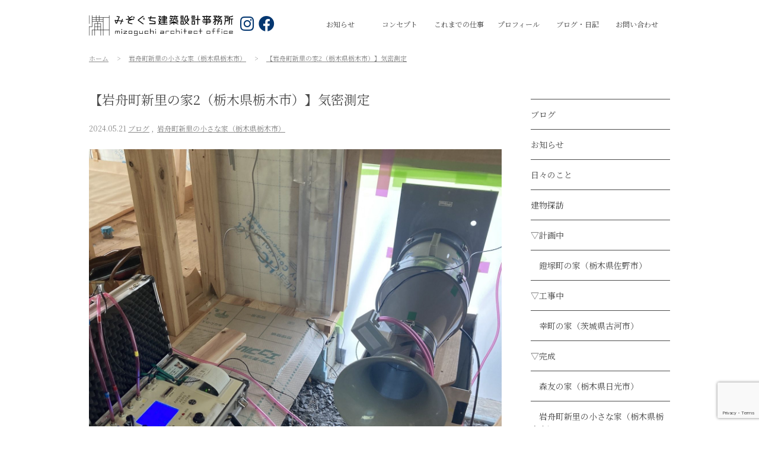

--- FILE ---
content_type: text/html; charset=UTF-8
request_url: https://mizoguchi-arch.com/1012/
body_size: 53631
content:
<!DOCTYPE html>
<html lang="ja">
<head>

<meta charset="UTF-8">
<meta name="viewport" content="width=device-width">

<link rel="shortcut icon" href="https://mizoguchi-arch.com/wp/wp-content/themes/mizoguchiarch/img/favicon.ico">
<link rel="apple-touch-icon" href="https://mizoguchi-arch.com/wp/wp-content/themes/mizoguchiarch/img/apple-touch-icon.png" />
<link rel="icon" type="image/png" href="https://mizoguchi-arch.com/wp/wp-content/themes/mizoguchiarch/img/android-chrome-256x256.png">
<link rel="stylesheet" href="https://mizoguchi-arch.com/wp/wp-content/themes/mizoguchiarch/style.css" type="text/css" />



		<!-- All in One SEO 4.9.3 - aioseo.com -->
	<meta name="description" content="【岩舟町新里の家2（栃木県栃木市）】 気密測定を実施しました。 気密測定とは建物内の隙間を計測するもので、数値" />
	<meta name="robots" content="max-snippet:-1, max-image-preview:large, max-video-preview:-1" />
	<meta name="author" content="mizoguchiarch"/>
	<meta name="google-site-verification" content="LQVYYuj5Wl6chxZNah3jHSI_Tczmd1626DPqtjuacGk" />
	<link rel="canonical" href="https://mizoguchi-arch.com/1012/" />
	<meta name="generator" content="All in One SEO (AIOSEO) 4.9.3" />
		<meta property="og:locale" content="ja_JP" />
		<meta property="og:site_name" content="みぞぐち建築設計事務所" />
		<meta property="og:type" content="article" />
		<meta property="og:title" content="【岩舟町新里の家2（栃木県栃木市）】気密測定 ｜ みぞぐち建築設計事務所" />
		<meta property="og:description" content="【岩舟町新里の家2（栃木県栃木市）】 気密測定を実施しました。 気密測定とは建物内の隙間を計測するもので、数値" />
		<meta property="og:url" content="https://mizoguchi-arch.com/1012/" />
		<meta property="og:image" content="https://mizoguchi-arch.com/wp/wp-content/uploads/2024/05/7828dc1bb5c4577465177f646da08b97.jpg" />
		<meta property="og:image:secure_url" content="https://mizoguchi-arch.com/wp/wp-content/uploads/2024/05/7828dc1bb5c4577465177f646da08b97.jpg" />
		<meta property="og:image:width" content="1440" />
		<meta property="og:image:height" content="1440" />
		<meta property="article:published_time" content="2024-05-21T04:55:59+00:00" />
		<meta property="article:modified_time" content="2024-05-23T04:58:15+00:00" />
		<meta name="twitter:card" content="summary" />
		<meta name="twitter:title" content="【岩舟町新里の家2（栃木県栃木市）】気密測定 ｜ みぞぐち建築設計事務所" />
		<meta name="twitter:description" content="【岩舟町新里の家2（栃木県栃木市）】 気密測定を実施しました。 気密測定とは建物内の隙間を計測するもので、数値" />
		<meta name="twitter:image" content="https://mizoguchi-arch.com/wp/wp-content/uploads/2024/05/7828dc1bb5c4577465177f646da08b97.jpg" />
		<script type="application/ld+json" class="aioseo-schema">
			{"@context":"https:\/\/schema.org","@graph":[{"@type":"BlogPosting","@id":"https:\/\/mizoguchi-arch.com\/1012\/#blogposting","name":"\u3010\u5ca9\u821f\u753a\u65b0\u91cc\u306e\u5bb62\uff08\u6803\u6728\u770c\u6803\u6728\u5e02\uff09\u3011\u6c17\u5bc6\u6e2c\u5b9a \uff5c \u307f\u305e\u3050\u3061\u5efa\u7bc9\u8a2d\u8a08\u4e8b\u52d9\u6240","headline":"\u3010\u5ca9\u821f\u753a\u65b0\u91cc\u306e\u5bb62\uff08\u6803\u6728\u770c\u6803\u6728\u5e02\uff09\u3011\u6c17\u5bc6\u6e2c\u5b9a","author":{"@id":"https:\/\/mizoguchi-arch.com\/author\/mizoguchiarch\/#author"},"publisher":{"@id":"https:\/\/mizoguchi-arch.com\/#organization"},"image":{"@type":"ImageObject","url":"https:\/\/mizoguchi-arch.com\/wp\/wp-content\/uploads\/2024\/05\/7828dc1bb5c4577465177f646da08b97.jpg","width":1440,"height":1440},"datePublished":"2024-05-21T13:55:59+09:00","dateModified":"2024-05-23T13:58:15+09:00","inLanguage":"ja","mainEntityOfPage":{"@id":"https:\/\/mizoguchi-arch.com\/1012\/#webpage"},"isPartOf":{"@id":"https:\/\/mizoguchi-arch.com\/1012\/#webpage"},"articleSection":"\u30d6\u30ed\u30b0, \u5ca9\u821f\u753a\u65b0\u91cc\u306e\u5c0f\u3055\u306a\u5bb6\uff08\u6803\u6728\u770c\u6803\u6728\u5e02\uff09"},{"@type":"BreadcrumbList","@id":"https:\/\/mizoguchi-arch.com\/1012\/#breadcrumblist","itemListElement":[{"@type":"ListItem","@id":"https:\/\/mizoguchi-arch.com#listItem","position":1,"name":"\u30db\u30fc\u30e0","item":"https:\/\/mizoguchi-arch.com","nextItem":{"@type":"ListItem","@id":"https:\/\/mizoguchi-arch.com\/category\/complete\/#listItem","name":"\u25bd\u5b8c\u6210"}},{"@type":"ListItem","@id":"https:\/\/mizoguchi-arch.com\/category\/complete\/#listItem","position":2,"name":"\u25bd\u5b8c\u6210","item":"https:\/\/mizoguchi-arch.com\/category\/complete\/","nextItem":{"@type":"ListItem","@id":"https:\/\/mizoguchi-arch.com\/category\/complete\/iwafunemachi-niisato-2\/#listItem","name":"\u5ca9\u821f\u753a\u65b0\u91cc\u306e\u5c0f\u3055\u306a\u5bb6\uff08\u6803\u6728\u770c\u6803\u6728\u5e02\uff09"},"previousItem":{"@type":"ListItem","@id":"https:\/\/mizoguchi-arch.com#listItem","name":"\u30db\u30fc\u30e0"}},{"@type":"ListItem","@id":"https:\/\/mizoguchi-arch.com\/category\/complete\/iwafunemachi-niisato-2\/#listItem","position":3,"name":"\u5ca9\u821f\u753a\u65b0\u91cc\u306e\u5c0f\u3055\u306a\u5bb6\uff08\u6803\u6728\u770c\u6803\u6728\u5e02\uff09","item":"https:\/\/mizoguchi-arch.com\/category\/complete\/iwafunemachi-niisato-2\/","nextItem":{"@type":"ListItem","@id":"https:\/\/mizoguchi-arch.com\/1012\/#listItem","name":"\u3010\u5ca9\u821f\u753a\u65b0\u91cc\u306e\u5bb62\uff08\u6803\u6728\u770c\u6803\u6728\u5e02\uff09\u3011\u6c17\u5bc6\u6e2c\u5b9a"},"previousItem":{"@type":"ListItem","@id":"https:\/\/mizoguchi-arch.com\/category\/complete\/#listItem","name":"\u25bd\u5b8c\u6210"}},{"@type":"ListItem","@id":"https:\/\/mizoguchi-arch.com\/1012\/#listItem","position":4,"name":"\u3010\u5ca9\u821f\u753a\u65b0\u91cc\u306e\u5bb62\uff08\u6803\u6728\u770c\u6803\u6728\u5e02\uff09\u3011\u6c17\u5bc6\u6e2c\u5b9a","previousItem":{"@type":"ListItem","@id":"https:\/\/mizoguchi-arch.com\/category\/complete\/iwafunemachi-niisato-2\/#listItem","name":"\u5ca9\u821f\u753a\u65b0\u91cc\u306e\u5c0f\u3055\u306a\u5bb6\uff08\u6803\u6728\u770c\u6803\u6728\u5e02\uff09"}}]},{"@type":"Organization","@id":"https:\/\/mizoguchi-arch.com\/#organization","name":"\u307f\u305e\u3050\u3061\u5efa\u7bc9\u8a2d\u8a08\u4e8b\u52d9\u6240","description":"\u6803\u6728\u770c\u4f50\u91ce\u5e02\u3067\u30c7\u30b6\u30a4\u30f3\u6027\u306e\u9ad8\u3044\u4f4f\u5b85\u3084\u5e97\u8217\u306a\u3069\u3092\u8a2d\u8a08\u3057\u63d0\u6848\u3059\u308b\u3001\u307f\u305e\u3050\u3061\u5efa\u7bc9\u8a2d\u8a08\u4e8b\u52d9\u6240\u3067\u3059\u3002\u65bd\u4e3b\u306e\u8981\u671b\u3092\u6c72\u307f\u53d6\u308a\u30b7\u30f3\u30d7\u30eb\u3067\u5c45\u5fc3\u5730\u306e\u826f\u3044\u4f4f\u5b85\u3084\u8cea\u306e\u9ad8\u3044\u5e97\u8217\u3092\u5b9f\u73fe\u3044\u305f\u3057\u307e\u3059\u3002","url":"https:\/\/mizoguchi-arch.com\/"},{"@type":"Person","@id":"https:\/\/mizoguchi-arch.com\/author\/mizoguchiarch\/#author","url":"https:\/\/mizoguchi-arch.com\/author\/mizoguchiarch\/","name":"mizoguchiarch","image":{"@type":"ImageObject","@id":"https:\/\/mizoguchi-arch.com\/1012\/#authorImage","url":"https:\/\/secure.gravatar.com\/avatar\/cc74836b62bc2d486f6c0b41c6b5af86b6d37161dccc25aaa1c467698685f11f?s=96&d=mm&r=g","width":96,"height":96,"caption":"mizoguchiarch"}},{"@type":"WebPage","@id":"https:\/\/mizoguchi-arch.com\/1012\/#webpage","url":"https:\/\/mizoguchi-arch.com\/1012\/","name":"\u3010\u5ca9\u821f\u753a\u65b0\u91cc\u306e\u5bb62\uff08\u6803\u6728\u770c\u6803\u6728\u5e02\uff09\u3011\u6c17\u5bc6\u6e2c\u5b9a \uff5c \u307f\u305e\u3050\u3061\u5efa\u7bc9\u8a2d\u8a08\u4e8b\u52d9\u6240","description":"\u3010\u5ca9\u821f\u753a\u65b0\u91cc\u306e\u5bb62\uff08\u6803\u6728\u770c\u6803\u6728\u5e02\uff09\u3011 \u6c17\u5bc6\u6e2c\u5b9a\u3092\u5b9f\u65bd\u3057\u307e\u3057\u305f\u3002 \u6c17\u5bc6\u6e2c\u5b9a\u3068\u306f\u5efa\u7269\u5185\u306e\u9699\u9593\u3092\u8a08\u6e2c\u3059\u308b\u3082\u306e\u3067\u3001\u6570\u5024","inLanguage":"ja","isPartOf":{"@id":"https:\/\/mizoguchi-arch.com\/#website"},"breadcrumb":{"@id":"https:\/\/mizoguchi-arch.com\/1012\/#breadcrumblist"},"author":{"@id":"https:\/\/mizoguchi-arch.com\/author\/mizoguchiarch\/#author"},"creator":{"@id":"https:\/\/mizoguchi-arch.com\/author\/mizoguchiarch\/#author"},"image":{"@type":"ImageObject","url":"https:\/\/mizoguchi-arch.com\/wp\/wp-content\/uploads\/2024\/05\/7828dc1bb5c4577465177f646da08b97.jpg","@id":"https:\/\/mizoguchi-arch.com\/1012\/#mainImage","width":1440,"height":1440},"primaryImageOfPage":{"@id":"https:\/\/mizoguchi-arch.com\/1012\/#mainImage"},"datePublished":"2024-05-21T13:55:59+09:00","dateModified":"2024-05-23T13:58:15+09:00"},{"@type":"WebSite","@id":"https:\/\/mizoguchi-arch.com\/#website","url":"https:\/\/mizoguchi-arch.com\/","name":"\u307f\u305e\u3050\u3061\u5efa\u7bc9\u8a2d\u8a08\u4e8b\u52d9\u6240","description":"\u6803\u6728\u770c\u4f50\u91ce\u5e02\u3067\u30c7\u30b6\u30a4\u30f3\u6027\u306e\u9ad8\u3044\u4f4f\u5b85\u3084\u5e97\u8217\u306a\u3069\u3092\u8a2d\u8a08\u3057\u63d0\u6848\u3059\u308b\u3001\u307f\u305e\u3050\u3061\u5efa\u7bc9\u8a2d\u8a08\u4e8b\u52d9\u6240\u3067\u3059\u3002\u65bd\u4e3b\u306e\u8981\u671b\u3092\u6c72\u307f\u53d6\u308a\u30b7\u30f3\u30d7\u30eb\u3067\u5c45\u5fc3\u5730\u306e\u826f\u3044\u4f4f\u5b85\u3084\u8cea\u306e\u9ad8\u3044\u5e97\u8217\u3092\u5b9f\u73fe\u3044\u305f\u3057\u307e\u3059\u3002","inLanguage":"ja","publisher":{"@id":"https:\/\/mizoguchi-arch.com\/#organization"}}]}
		</script>
		<!-- All in One SEO -->

<link rel='dns-prefetch' href='//www.google.com' />
<link rel="alternate" type="application/rss+xml" title="みぞぐち建築設計事務所 &raquo; フィード" href="https://mizoguchi-arch.com/feed/" />
<link rel="alternate" type="application/rss+xml" title="みぞぐち建築設計事務所 &raquo; コメントフィード" href="https://mizoguchi-arch.com/comments/feed/" />
<link rel="alternate" type="application/rss+xml" title="みぞぐち建築設計事務所 &raquo; 【岩舟町新里の家2（栃木県栃木市）】気密測定 のコメントのフィード" href="https://mizoguchi-arch.com/1012/feed/" />
<link rel="alternate" title="oEmbed (JSON)" type="application/json+oembed" href="https://mizoguchi-arch.com/wp-json/oembed/1.0/embed?url=https%3A%2F%2Fmizoguchi-arch.com%2F1012%2F" />
<link rel="alternate" title="oEmbed (XML)" type="text/xml+oembed" href="https://mizoguchi-arch.com/wp-json/oembed/1.0/embed?url=https%3A%2F%2Fmizoguchi-arch.com%2F1012%2F&#038;format=xml" />
<style id='wp-img-auto-sizes-contain-inline-css' type='text/css'>
img:is([sizes=auto i],[sizes^="auto," i]){contain-intrinsic-size:3000px 1500px}
/*# sourceURL=wp-img-auto-sizes-contain-inline-css */
</style>
<style id='wp-emoji-styles-inline-css' type='text/css'>

	img.wp-smiley, img.emoji {
		display: inline !important;
		border: none !important;
		box-shadow: none !important;
		height: 1em !important;
		width: 1em !important;
		margin: 0 0.07em !important;
		vertical-align: -0.1em !important;
		background: none !important;
		padding: 0 !important;
	}
/*# sourceURL=wp-emoji-styles-inline-css */
</style>
<style id='wp-block-library-inline-css' type='text/css'>
:root{--wp-block-synced-color:#7a00df;--wp-block-synced-color--rgb:122,0,223;--wp-bound-block-color:var(--wp-block-synced-color);--wp-editor-canvas-background:#ddd;--wp-admin-theme-color:#007cba;--wp-admin-theme-color--rgb:0,124,186;--wp-admin-theme-color-darker-10:#006ba1;--wp-admin-theme-color-darker-10--rgb:0,107,160.5;--wp-admin-theme-color-darker-20:#005a87;--wp-admin-theme-color-darker-20--rgb:0,90,135;--wp-admin-border-width-focus:2px}@media (min-resolution:192dpi){:root{--wp-admin-border-width-focus:1.5px}}.wp-element-button{cursor:pointer}:root .has-very-light-gray-background-color{background-color:#eee}:root .has-very-dark-gray-background-color{background-color:#313131}:root .has-very-light-gray-color{color:#eee}:root .has-very-dark-gray-color{color:#313131}:root .has-vivid-green-cyan-to-vivid-cyan-blue-gradient-background{background:linear-gradient(135deg,#00d084,#0693e3)}:root .has-purple-crush-gradient-background{background:linear-gradient(135deg,#34e2e4,#4721fb 50%,#ab1dfe)}:root .has-hazy-dawn-gradient-background{background:linear-gradient(135deg,#faaca8,#dad0ec)}:root .has-subdued-olive-gradient-background{background:linear-gradient(135deg,#fafae1,#67a671)}:root .has-atomic-cream-gradient-background{background:linear-gradient(135deg,#fdd79a,#004a59)}:root .has-nightshade-gradient-background{background:linear-gradient(135deg,#330968,#31cdcf)}:root .has-midnight-gradient-background{background:linear-gradient(135deg,#020381,#2874fc)}:root{--wp--preset--font-size--normal:16px;--wp--preset--font-size--huge:42px}.has-regular-font-size{font-size:1em}.has-larger-font-size{font-size:2.625em}.has-normal-font-size{font-size:var(--wp--preset--font-size--normal)}.has-huge-font-size{font-size:var(--wp--preset--font-size--huge)}.has-text-align-center{text-align:center}.has-text-align-left{text-align:left}.has-text-align-right{text-align:right}.has-fit-text{white-space:nowrap!important}#end-resizable-editor-section{display:none}.aligncenter{clear:both}.items-justified-left{justify-content:flex-start}.items-justified-center{justify-content:center}.items-justified-right{justify-content:flex-end}.items-justified-space-between{justify-content:space-between}.screen-reader-text{border:0;clip-path:inset(50%);height:1px;margin:-1px;overflow:hidden;padding:0;position:absolute;width:1px;word-wrap:normal!important}.screen-reader-text:focus{background-color:#ddd;clip-path:none;color:#444;display:block;font-size:1em;height:auto;left:5px;line-height:normal;padding:15px 23px 14px;text-decoration:none;top:5px;width:auto;z-index:100000}html :where(.has-border-color){border-style:solid}html :where([style*=border-top-color]){border-top-style:solid}html :where([style*=border-right-color]){border-right-style:solid}html :where([style*=border-bottom-color]){border-bottom-style:solid}html :where([style*=border-left-color]){border-left-style:solid}html :where([style*=border-width]){border-style:solid}html :where([style*=border-top-width]){border-top-style:solid}html :where([style*=border-right-width]){border-right-style:solid}html :where([style*=border-bottom-width]){border-bottom-style:solid}html :where([style*=border-left-width]){border-left-style:solid}html :where(img[class*=wp-image-]){height:auto;max-width:100%}:where(figure){margin:0 0 1em}html :where(.is-position-sticky){--wp-admin--admin-bar--position-offset:var(--wp-admin--admin-bar--height,0px)}@media screen and (max-width:600px){html :where(.is-position-sticky){--wp-admin--admin-bar--position-offset:0px}}

/*# sourceURL=wp-block-library-inline-css */
</style><style id='global-styles-inline-css' type='text/css'>
:root{--wp--preset--aspect-ratio--square: 1;--wp--preset--aspect-ratio--4-3: 4/3;--wp--preset--aspect-ratio--3-4: 3/4;--wp--preset--aspect-ratio--3-2: 3/2;--wp--preset--aspect-ratio--2-3: 2/3;--wp--preset--aspect-ratio--16-9: 16/9;--wp--preset--aspect-ratio--9-16: 9/16;--wp--preset--color--black: #000000;--wp--preset--color--cyan-bluish-gray: #abb8c3;--wp--preset--color--white: #ffffff;--wp--preset--color--pale-pink: #f78da7;--wp--preset--color--vivid-red: #cf2e2e;--wp--preset--color--luminous-vivid-orange: #ff6900;--wp--preset--color--luminous-vivid-amber: #fcb900;--wp--preset--color--light-green-cyan: #7bdcb5;--wp--preset--color--vivid-green-cyan: #00d084;--wp--preset--color--pale-cyan-blue: #8ed1fc;--wp--preset--color--vivid-cyan-blue: #0693e3;--wp--preset--color--vivid-purple: #9b51e0;--wp--preset--gradient--vivid-cyan-blue-to-vivid-purple: linear-gradient(135deg,rgb(6,147,227) 0%,rgb(155,81,224) 100%);--wp--preset--gradient--light-green-cyan-to-vivid-green-cyan: linear-gradient(135deg,rgb(122,220,180) 0%,rgb(0,208,130) 100%);--wp--preset--gradient--luminous-vivid-amber-to-luminous-vivid-orange: linear-gradient(135deg,rgb(252,185,0) 0%,rgb(255,105,0) 100%);--wp--preset--gradient--luminous-vivid-orange-to-vivid-red: linear-gradient(135deg,rgb(255,105,0) 0%,rgb(207,46,46) 100%);--wp--preset--gradient--very-light-gray-to-cyan-bluish-gray: linear-gradient(135deg,rgb(238,238,238) 0%,rgb(169,184,195) 100%);--wp--preset--gradient--cool-to-warm-spectrum: linear-gradient(135deg,rgb(74,234,220) 0%,rgb(151,120,209) 20%,rgb(207,42,186) 40%,rgb(238,44,130) 60%,rgb(251,105,98) 80%,rgb(254,248,76) 100%);--wp--preset--gradient--blush-light-purple: linear-gradient(135deg,rgb(255,206,236) 0%,rgb(152,150,240) 100%);--wp--preset--gradient--blush-bordeaux: linear-gradient(135deg,rgb(254,205,165) 0%,rgb(254,45,45) 50%,rgb(107,0,62) 100%);--wp--preset--gradient--luminous-dusk: linear-gradient(135deg,rgb(255,203,112) 0%,rgb(199,81,192) 50%,rgb(65,88,208) 100%);--wp--preset--gradient--pale-ocean: linear-gradient(135deg,rgb(255,245,203) 0%,rgb(182,227,212) 50%,rgb(51,167,181) 100%);--wp--preset--gradient--electric-grass: linear-gradient(135deg,rgb(202,248,128) 0%,rgb(113,206,126) 100%);--wp--preset--gradient--midnight: linear-gradient(135deg,rgb(2,3,129) 0%,rgb(40,116,252) 100%);--wp--preset--font-size--small: 13px;--wp--preset--font-size--medium: 20px;--wp--preset--font-size--large: 36px;--wp--preset--font-size--x-large: 42px;--wp--preset--spacing--20: 0.44rem;--wp--preset--spacing--30: 0.67rem;--wp--preset--spacing--40: 1rem;--wp--preset--spacing--50: 1.5rem;--wp--preset--spacing--60: 2.25rem;--wp--preset--spacing--70: 3.38rem;--wp--preset--spacing--80: 5.06rem;--wp--preset--shadow--natural: 6px 6px 9px rgba(0, 0, 0, 0.2);--wp--preset--shadow--deep: 12px 12px 50px rgba(0, 0, 0, 0.4);--wp--preset--shadow--sharp: 6px 6px 0px rgba(0, 0, 0, 0.2);--wp--preset--shadow--outlined: 6px 6px 0px -3px rgb(255, 255, 255), 6px 6px rgb(0, 0, 0);--wp--preset--shadow--crisp: 6px 6px 0px rgb(0, 0, 0);}:where(.is-layout-flex){gap: 0.5em;}:where(.is-layout-grid){gap: 0.5em;}body .is-layout-flex{display: flex;}.is-layout-flex{flex-wrap: wrap;align-items: center;}.is-layout-flex > :is(*, div){margin: 0;}body .is-layout-grid{display: grid;}.is-layout-grid > :is(*, div){margin: 0;}:where(.wp-block-columns.is-layout-flex){gap: 2em;}:where(.wp-block-columns.is-layout-grid){gap: 2em;}:where(.wp-block-post-template.is-layout-flex){gap: 1.25em;}:where(.wp-block-post-template.is-layout-grid){gap: 1.25em;}.has-black-color{color: var(--wp--preset--color--black) !important;}.has-cyan-bluish-gray-color{color: var(--wp--preset--color--cyan-bluish-gray) !important;}.has-white-color{color: var(--wp--preset--color--white) !important;}.has-pale-pink-color{color: var(--wp--preset--color--pale-pink) !important;}.has-vivid-red-color{color: var(--wp--preset--color--vivid-red) !important;}.has-luminous-vivid-orange-color{color: var(--wp--preset--color--luminous-vivid-orange) !important;}.has-luminous-vivid-amber-color{color: var(--wp--preset--color--luminous-vivid-amber) !important;}.has-light-green-cyan-color{color: var(--wp--preset--color--light-green-cyan) !important;}.has-vivid-green-cyan-color{color: var(--wp--preset--color--vivid-green-cyan) !important;}.has-pale-cyan-blue-color{color: var(--wp--preset--color--pale-cyan-blue) !important;}.has-vivid-cyan-blue-color{color: var(--wp--preset--color--vivid-cyan-blue) !important;}.has-vivid-purple-color{color: var(--wp--preset--color--vivid-purple) !important;}.has-black-background-color{background-color: var(--wp--preset--color--black) !important;}.has-cyan-bluish-gray-background-color{background-color: var(--wp--preset--color--cyan-bluish-gray) !important;}.has-white-background-color{background-color: var(--wp--preset--color--white) !important;}.has-pale-pink-background-color{background-color: var(--wp--preset--color--pale-pink) !important;}.has-vivid-red-background-color{background-color: var(--wp--preset--color--vivid-red) !important;}.has-luminous-vivid-orange-background-color{background-color: var(--wp--preset--color--luminous-vivid-orange) !important;}.has-luminous-vivid-amber-background-color{background-color: var(--wp--preset--color--luminous-vivid-amber) !important;}.has-light-green-cyan-background-color{background-color: var(--wp--preset--color--light-green-cyan) !important;}.has-vivid-green-cyan-background-color{background-color: var(--wp--preset--color--vivid-green-cyan) !important;}.has-pale-cyan-blue-background-color{background-color: var(--wp--preset--color--pale-cyan-blue) !important;}.has-vivid-cyan-blue-background-color{background-color: var(--wp--preset--color--vivid-cyan-blue) !important;}.has-vivid-purple-background-color{background-color: var(--wp--preset--color--vivid-purple) !important;}.has-black-border-color{border-color: var(--wp--preset--color--black) !important;}.has-cyan-bluish-gray-border-color{border-color: var(--wp--preset--color--cyan-bluish-gray) !important;}.has-white-border-color{border-color: var(--wp--preset--color--white) !important;}.has-pale-pink-border-color{border-color: var(--wp--preset--color--pale-pink) !important;}.has-vivid-red-border-color{border-color: var(--wp--preset--color--vivid-red) !important;}.has-luminous-vivid-orange-border-color{border-color: var(--wp--preset--color--luminous-vivid-orange) !important;}.has-luminous-vivid-amber-border-color{border-color: var(--wp--preset--color--luminous-vivid-amber) !important;}.has-light-green-cyan-border-color{border-color: var(--wp--preset--color--light-green-cyan) !important;}.has-vivid-green-cyan-border-color{border-color: var(--wp--preset--color--vivid-green-cyan) !important;}.has-pale-cyan-blue-border-color{border-color: var(--wp--preset--color--pale-cyan-blue) !important;}.has-vivid-cyan-blue-border-color{border-color: var(--wp--preset--color--vivid-cyan-blue) !important;}.has-vivid-purple-border-color{border-color: var(--wp--preset--color--vivid-purple) !important;}.has-vivid-cyan-blue-to-vivid-purple-gradient-background{background: var(--wp--preset--gradient--vivid-cyan-blue-to-vivid-purple) !important;}.has-light-green-cyan-to-vivid-green-cyan-gradient-background{background: var(--wp--preset--gradient--light-green-cyan-to-vivid-green-cyan) !important;}.has-luminous-vivid-amber-to-luminous-vivid-orange-gradient-background{background: var(--wp--preset--gradient--luminous-vivid-amber-to-luminous-vivid-orange) !important;}.has-luminous-vivid-orange-to-vivid-red-gradient-background{background: var(--wp--preset--gradient--luminous-vivid-orange-to-vivid-red) !important;}.has-very-light-gray-to-cyan-bluish-gray-gradient-background{background: var(--wp--preset--gradient--very-light-gray-to-cyan-bluish-gray) !important;}.has-cool-to-warm-spectrum-gradient-background{background: var(--wp--preset--gradient--cool-to-warm-spectrum) !important;}.has-blush-light-purple-gradient-background{background: var(--wp--preset--gradient--blush-light-purple) !important;}.has-blush-bordeaux-gradient-background{background: var(--wp--preset--gradient--blush-bordeaux) !important;}.has-luminous-dusk-gradient-background{background: var(--wp--preset--gradient--luminous-dusk) !important;}.has-pale-ocean-gradient-background{background: var(--wp--preset--gradient--pale-ocean) !important;}.has-electric-grass-gradient-background{background: var(--wp--preset--gradient--electric-grass) !important;}.has-midnight-gradient-background{background: var(--wp--preset--gradient--midnight) !important;}.has-small-font-size{font-size: var(--wp--preset--font-size--small) !important;}.has-medium-font-size{font-size: var(--wp--preset--font-size--medium) !important;}.has-large-font-size{font-size: var(--wp--preset--font-size--large) !important;}.has-x-large-font-size{font-size: var(--wp--preset--font-size--x-large) !important;}
/*# sourceURL=global-styles-inline-css */
</style>

<style id='classic-theme-styles-inline-css' type='text/css'>
/*! This file is auto-generated */
.wp-block-button__link{color:#fff;background-color:#32373c;border-radius:9999px;box-shadow:none;text-decoration:none;padding:calc(.667em + 2px) calc(1.333em + 2px);font-size:1.125em}.wp-block-file__button{background:#32373c;color:#fff;text-decoration:none}
/*# sourceURL=/wp-includes/css/classic-themes.min.css */
</style>
<link rel='stylesheet' id='contact-form-7-css' href='https://mizoguchi-arch.com/wp/wp-content/plugins/contact-form-7/includes/css/styles.css?ver=5.3.2' type='text/css' media='all' />
<link rel='stylesheet' id='contact-form-7-confirm-css' href='https://mizoguchi-arch.com/wp/wp-content/plugins/contact-form-7-add-confirm/includes/css/styles.css?ver=5.1' type='text/css' media='all' />
<link rel='stylesheet' id='fancybox-css' href='https://mizoguchi-arch.com/wp/wp-content/plugins/easy-fancybox/fancybox/1.5.4/jquery.fancybox.min.css?ver=6.9' type='text/css' media='screen' />
<style id='fancybox-inline-css' type='text/css'>
#fancybox-outer{background:#ffffff}#fancybox-content{background:#ffffff;border-color:#ffffff;color:#000000;}#fancybox-title,#fancybox-title-float-main{color:#fff}
/*# sourceURL=fancybox-inline-css */
</style>
<link rel='stylesheet' id='wp-pagenavi-css' href='https://mizoguchi-arch.com/wp/wp-content/plugins/wp-pagenavi/pagenavi-css.css?ver=2.70' type='text/css' media='all' />
<script type="text/javascript" src="https://mizoguchi-arch.com/wp/wp-includes/js/jquery/jquery.min.js?ver=3.7.1" id="jquery-core-js"></script>
<script type="text/javascript" src="https://mizoguchi-arch.com/wp/wp-includes/js/jquery/jquery-migrate.min.js?ver=3.4.1" id="jquery-migrate-js"></script>
<link rel="https://api.w.org/" href="https://mizoguchi-arch.com/wp-json/" /><link rel="alternate" title="JSON" type="application/json" href="https://mizoguchi-arch.com/wp-json/wp/v2/posts/1012" /><link rel="EditURI" type="application/rsd+xml" title="RSD" href="https://mizoguchi-arch.com/wp/xmlrpc.php?rsd" />
<meta name="generator" content="WordPress 6.9" />
<link rel='shortlink' href='https://mizoguchi-arch.com/?p=1012' />
<style>:root {
			--lazy-loader-animation-duration: 300ms;
		}
		  
		.lazyload {
	display: block;
}

.lazyload,
        .lazyloading {
			opacity: 0;
		}


		.lazyloaded {
			opacity: 1;
			transition: opacity 300ms;
			transition: opacity var(--lazy-loader-animation-duration);
		}</style><noscript><style>.lazyload { display: none; } .lazyload[class*="lazy-loader-background-element-"] { display: block; opacity: 1; }</style></noscript><style type="text/css">.recentcomments a{display:inline !important;padding:0 !important;margin:0 !important;}</style><script src="https://mizoguchi-arch.com/wp/wp-content/themes/mizoguchiarch/js/jquery.js"></script>
<script src="https://mizoguchi-arch.com/wp/wp-content/themes/mizoguchiarch/js/script.js"></script>
<script src="https://mizoguchi-arch.com/wp/wp-content/themes/mizoguchiarch/js/jquery.smoothscroll.js"></script>
<script src="https://mizoguchi-arch.com/wp/wp-content/themes/mizoguchiarch/js/jquery.scrollshow.js"></script>
<script src="https://mizoguchi-arch.com/wp/wp-content/themes/mizoguchiarch/js/photoswipe/jquery.photoswipe.js"></script>
<script src="https://mizoguchi-arch.com/wp/wp-content/themes/mizoguchiarch/js/jquery.slideshow.js"></script>

<script>
$(function($){
	$('html').smoothscroll({easing : 'swing', speed : 1000, margintop : 50, headerfix : $('header'), outersmooth : true});
	$('.totop').scrollshow({position : 50});
	$('.totop2').scrollshow({position : 50});
	$('.slide').slideshow({
		touch        : false,
		bgImage      : false,
		autoSlide    : true,
		effect       : 'fade',
		repeat       : true,
		easing       : 'swing',
		interval     : 5000,
		duration     : 1000,
		imgHoverStop : false,
		navHoverStop : false,
		navImg       : false,
		navImgCustom : false,
		navImgSuffix : ''
	});
});
</script>
<!--[if lt IE 9]>
	<script src="js/html5shiv.js"></script>
	<script src="js/css3-mediaqueries.js"></script>
<![endif]-->


<!-- 右クリック禁止 -->
<script>
document.oncontextmenu = function(){ return false; };
document.body.oncontextmenu = "return false;"
</script>


<link href="https://fonts.googleapis.com/css2?family=Noto+Serif+JP&display=swap" rel="stylesheet">
<script src="https://kit.fontawesome.com/ab0df91d0e.js" crossorigin="anonymous"></script>



<title>
	【岩舟町新里の家2（栃木県栃木市）】気密測定 ｜ みぞぐち建築設計事務所みぞぐち建築設計事務所 	
</title>

</head>
<body class="wp-singular post-template-default single single-post postid-1012 single-format-standard wp-theme-mizoguchiarch">

	<!--ヘッダー-->
	<header>
	<div class="inner">
		<h1><a href="https://mizoguchi-arch.com/"><img src="https://mizoguchi-arch.com/wp/wp-content/themes/mizoguchiarch/img/logo.svg" height="30"alt="みぞぐち建築設計事務所" class="hlogo"></a></h1>
		<h1><a href="https://www.instagram.com/taishi_mizoguchi/" target="_blank"><i class="fab fa-instagram fa-lg fa-fw"></i></a></h1>
		<h1><a href="https://www.facebook.com/mizoguchi.taishi" target="_blank"><i class="fab fa-facebook fa-lg fa-fw"></i></a></h1>
		<div class="spMenuWrap">
			<div id="spMenu"><span id="navBtn"><span id="navBtnIcon"></span></span></div>
		</div>
		<nav class="gnav">
			<ul>
				<li><a href="/category/news">お知らせ</a></li>
				<li><a href="/concept">コンセプト</a></li>
				<li><a href="/works">これまでの仕事</a></li>
				<li><a href="/profile">プロフィール</a></li>
				<li><a href="/category/blog">ブログ・日記</a></li>
				<li><a href="/contact">お問い合わせ</a></li>
			
			</ul>
		</nav>
		</div><!-- /.inner -->
	</header>
	<!--/ヘッダー-->



  


<div class="bread_container">
	<div class="breadcrumb"><span property="itemListElement" typeof="ListItem"><a property="item" typeof="WebPage" title="みぞぐち建築設計事務所へ移動" href="https://mizoguchi-arch.com" class="home"><span property="name">ホーム</span></a><meta property="position" content="1"></span> &emsp;&gt; &emsp;<span property="itemListElement" typeof="ListItem"><a property="item" typeof="WebPage" title="岩舟町新里の小さな家（栃木県栃木市）のカテゴリーアーカイブへ移動" href="https://mizoguchi-arch.com/category/complete/iwafunemachi-niisato-2/" class="taxonomy category"><span property="name">岩舟町新里の小さな家（栃木県栃木市）</span></a><meta property="position" content="2"></span> &emsp;&gt; &emsp;<span property="itemListElement" typeof="ListItem"><a property="item" typeof="WebPage" title="【岩舟町新里の家2（栃木県栃木市）】気密測定へ移動" href="https://mizoguchi-arch.com/1012/" class="post post-post current-item"><span property="name">【岩舟町新里の家2（栃木県栃木市）】気密測定</span></a><meta property="position" content="3"></span></div></div>

<div class="single_container  clearfix">


			<main class="single_main">

				
				<artical>
					<h2 class="single_main_ttl">【岩舟町新里の家2（栃木県栃木市）】気密測定</h2>
					<p class="blog_date">2024.05.21<span><a href="https://mizoguchi-arch.com/category/blog/" rel="category tag">ブログ</a>, <a href="https://mizoguchi-arch.com/category/complete/iwafunemachi-niisato-2/" rel="category tag">岩舟町新里の小さな家（栃木県栃木市）</a></span></p>

					<div class="single_wrap">
				
					<p><a href="https://mizoguchi-arch.com/wp/wp-content/uploads/2024/05/7828dc1bb5c4577465177f646da08b97.jpg"><img class="aligncenter size-full wp-image-1014" src="https://mizoguchi-arch.com/wp/wp-content/uploads/2024/05/7828dc1bb5c4577465177f646da08b97.jpg" alt="" width="1440" height="1440" /></a>【岩舟町新里の家2（栃木県栃木市）】</p>
<p>気密測定を実施しました。</p>
<p>気密測定とは建物内の隙間を計測するもので、数値が小さいほど良いとされます。</p>
<p>隙間が小さいと空調効率が上がり、換気も計画通り行われることになるのでとても重要な内容です。</p>
<p>元々、木造の建物は隙間だらけなので、これをどう無くしていくかは大工さんの腕に左右されます。</p>
<p>設計で「目標値0.3㎠/㎡」としましたが…</p>
<p><a href="https://mizoguchi-arch.com/wp/wp-content/uploads/2024/05/a72f15efff7d2e5f7776f3c01a73adbd.jpg"><img class="aligncenter size-full wp-image-1015" src="https://mizoguchi-arch.com/wp/wp-content/uploads/2024/05/a72f15efff7d2e5f7776f3c01a73adbd.jpg" alt="" width="1440" height="1440" /></a>計測の結果、目標値ちょうどの「0.3㎠/㎡」が出ました！！！</p>
<p>（機械の液晶表示では「0.3㎠/㎡」ですが、後に送られた正確な計算値では「0.27㎠/㎡」になっていました。）</p>
<p>大工さんの丁寧な施工と気密処理が功を奏しました。ありがとうございました。</p>
<p>&nbsp;</p>
					</div>
				</artical>

				

	
				<!--single_navi-->	
				<div class="single_navi_area">
						
					<ul id="navigation" class="clearfix">
													 <li class="previous">
								<a href="https://mizoguchi-arch.com/1001/" rel="prev">【岩舟町新里の家2（栃木県栃木市）】断熱気密工事</a>							</li>
						
					   							   	<li class="next">
								<a href="https://mizoguchi-arch.com/1019/" rel="next">【建学會 vol.005 in那須塩原市】を開催しました。</a>							</li>
											</ul>
							
				</div>


		</main><!--/single_main-->

		
	

	
			<aside class="single_side">

				<div class="single_side_sec01">	
					<ul>
							<li class="cat-item cat-item-1"><a href="https://mizoguchi-arch.com/category/blog/">ブログ</a>
</li>
	<li class="cat-item cat-item-2"><a href="https://mizoguchi-arch.com/category/news/">お知らせ</a>
</li>
	<li class="cat-item cat-item-7"><a href="https://mizoguchi-arch.com/category/daily/">日々のこと</a>
</li>
	<li class="cat-item cat-item-9"><a href="https://mizoguchi-arch.com/category/visit/">建物探訪</a>
</li>
	<li class="cat-item cat-item-14"><a href="https://mizoguchi-arch.com/category/on-going/">▽計画中</a>
<ul class='children'>
	<li class="cat-item cat-item-22"><a href="https://mizoguchi-arch.com/category/on-going/abudukacyou/">鐙塚町の家（栃木県佐野市）</a>
</li>
</ul>
</li>
	<li class="cat-item cat-item-18"><a href="https://mizoguchi-arch.com/category/under-construction/">▽工事中</a>
<ul class='children'>
	<li class="cat-item cat-item-23"><a href="https://mizoguchi-arch.com/category/under-construction/saiwaicyou/">幸町の家（茨城県古河市）</a>
</li>
</ul>
</li>
	<li class="cat-item cat-item-16"><a href="https://mizoguchi-arch.com/category/complete/">▽完成</a>
<ul class='children'>
	<li class="cat-item cat-item-20"><a href="https://mizoguchi-arch.com/category/complete/moritomo/">森友の家（栃木県日光市）</a>
</li>
	<li class="cat-item cat-item-13"><a href="https://mizoguchi-arch.com/category/complete/iwafunemachi-niisato-2/">岩舟町新里の小さな家（栃木県栃木市）</a>
</li>
	<li class="cat-item cat-item-21"><a href="https://mizoguchi-arch.com/category/complete/bremen/">ブレーメン（栃木県佐野市）</a>
</li>
	<li class="cat-item cat-item-12"><a href="https://mizoguchi-arch.com/category/complete/kamihanedacyou/">上羽田町の家（栃木県佐野市）</a>
</li>
	<li class="cat-item cat-item-11"><a href="https://mizoguchi-arch.com/category/complete/inubushi-shinmachi/">犬伏新町の小さな家（栃木県佐野市）</a>
</li>
	<li class="cat-item cat-item-19"><a href="https://mizoguchi-arch.com/category/complete/coco-works/">ココ・ワークス（栃木県佐野市）</a>
</li>
	<li class="cat-item cat-item-6"><a href="https://mizoguchi-arch.com/category/complete/tanuma/">田沼町の家（栃木県佐野市）</a>
</li>
</ul>
</li>
	<li class="cat-item cat-item-17"><a href="https://mizoguchi-arch.com/category/unbuild/">▽アンビルド</a>
<ul class='children'>
	<li class="cat-item cat-item-10"><a href="https://mizoguchi-arch.com/category/unbuild/johoku-hairsalon/">小山市城北の美容室（栃木県小山市）</a>
</li>
</ul>
</li>

					</ul>

				</div><!--/cate_sec04-->

				<div class="single_side_sec02 cp_sl02">
										<select name="archive" onChange=
					'document.location.href=this.options[this.selectedIndex].value;'>
					<option value="">月間アーカイブ</option>
						<option value='https://mizoguchi-arch.com/date/2026/01/'> 2026年1月 </option>
	<option value='https://mizoguchi-arch.com/date/2025/09/'> 2025年9月 </option>
	<option value='https://mizoguchi-arch.com/date/2025/08/'> 2025年8月 </option>
	<option value='https://mizoguchi-arch.com/date/2025/07/'> 2025年7月 </option>
	<option value='https://mizoguchi-arch.com/date/2025/06/'> 2025年6月 </option>
	<option value='https://mizoguchi-arch.com/date/2025/05/'> 2025年5月 </option>
	<option value='https://mizoguchi-arch.com/date/2025/04/'> 2025年4月 </option>
	<option value='https://mizoguchi-arch.com/date/2025/03/'> 2025年3月 </option>
	<option value='https://mizoguchi-arch.com/date/2025/02/'> 2025年2月 </option>
	<option value='https://mizoguchi-arch.com/date/2025/01/'> 2025年1月 </option>
	<option value='https://mizoguchi-arch.com/date/2024/12/'> 2024年12月 </option>
	<option value='https://mizoguchi-arch.com/date/2024/11/'> 2024年11月 </option>
	<option value='https://mizoguchi-arch.com/date/2024/09/'> 2024年9月 </option>
	<option value='https://mizoguchi-arch.com/date/2024/08/'> 2024年8月 </option>
	<option value='https://mizoguchi-arch.com/date/2024/07/'> 2024年7月 </option>
	<option value='https://mizoguchi-arch.com/date/2024/06/'> 2024年6月 </option>
	<option value='https://mizoguchi-arch.com/date/2024/05/'> 2024年5月 </option>
	<option value='https://mizoguchi-arch.com/date/2024/04/'> 2024年4月 </option>
	<option value='https://mizoguchi-arch.com/date/2024/03/'> 2024年3月 </option>
	<option value='https://mizoguchi-arch.com/date/2024/02/'> 2024年2月 </option>
	<option value='https://mizoguchi-arch.com/date/2024/01/'> 2024年1月 </option>
	<option value='https://mizoguchi-arch.com/date/2023/12/'> 2023年12月 </option>
	<option value='https://mizoguchi-arch.com/date/2023/10/'> 2023年10月 </option>
	<option value='https://mizoguchi-arch.com/date/2023/09/'> 2023年9月 </option>
	<option value='https://mizoguchi-arch.com/date/2023/08/'> 2023年8月 </option>
	<option value='https://mizoguchi-arch.com/date/2023/07/'> 2023年7月 </option>
	<option value='https://mizoguchi-arch.com/date/2023/06/'> 2023年6月 </option>
	<option value='https://mizoguchi-arch.com/date/2023/05/'> 2023年5月 </option>
	<option value='https://mizoguchi-arch.com/date/2023/04/'> 2023年4月 </option>
	<option value='https://mizoguchi-arch.com/date/2023/03/'> 2023年3月 </option>
	<option value='https://mizoguchi-arch.com/date/2023/02/'> 2023年2月 </option>
	<option value='https://mizoguchi-arch.com/date/2023/01/'> 2023年1月 </option>
	<option value='https://mizoguchi-arch.com/date/2022/12/'> 2022年12月 </option>
	<option value='https://mizoguchi-arch.com/date/2022/11/'> 2022年11月 </option>
	<option value='https://mizoguchi-arch.com/date/2022/10/'> 2022年10月 </option>
	<option value='https://mizoguchi-arch.com/date/2022/09/'> 2022年9月 </option>
	<option value='https://mizoguchi-arch.com/date/2022/08/'> 2022年8月 </option>
	<option value='https://mizoguchi-arch.com/date/2022/07/'> 2022年7月 </option>
	<option value='https://mizoguchi-arch.com/date/2022/06/'> 2022年6月 </option>
	<option value='https://mizoguchi-arch.com/date/2022/05/'> 2022年5月 </option>
	<option value='https://mizoguchi-arch.com/date/2022/03/'> 2022年3月 </option>
	<option value='https://mizoguchi-arch.com/date/2022/01/'> 2022年1月 </option>
	<option value='https://mizoguchi-arch.com/date/2021/10/'> 2021年10月 </option>
	<option value='https://mizoguchi-arch.com/date/2021/09/'> 2021年9月 </option>
	<option value='https://mizoguchi-arch.com/date/2021/07/'> 2021年7月 </option>
	<option value='https://mizoguchi-arch.com/date/2021/06/'> 2021年6月 </option>
	<option value='https://mizoguchi-arch.com/date/2021/05/'> 2021年5月 </option>
	<option value='https://mizoguchi-arch.com/date/2021/04/'> 2021年4月 </option>
	<option value='https://mizoguchi-arch.com/date/2021/03/'> 2021年3月 </option>
	<option value='https://mizoguchi-arch.com/date/2021/02/'> 2021年2月 </option>
	<option value='https://mizoguchi-arch.com/date/2021/01/'> 2021年1月 </option>
	<option value='https://mizoguchi-arch.com/date/2020/12/'> 2020年12月 </option>
	<option value='https://mizoguchi-arch.com/date/2020/11/'> 2020年11月 </option>
	<option value='https://mizoguchi-arch.com/date/2020/10/'> 2020年10月 </option>
	<option value='https://mizoguchi-arch.com/date/2020/08/'> 2020年8月 </option>
					
					</select>
	
					

				</div><!--/single_side_sec02-->
	 

		
		</aside>





</div><!-- /.contents clearfix -->
<div id="contents">
	&nbsp;
<div class="twoCol">
		<div class="inner">
<div class="flame01">

<section class="side">
<h6 class="foot_ttl">モデルハウスをご覧になりませんか ?</h6>
<p>設計者の自邸でもある<a href="/works/ex15/">「犬伏街道沿いの家」</a>は見学が可能です。ぜひ実際の空間を体験してください。<a href="/contact">こちら</a>からご予約してお越しください。</p>
  </section>
  <section class="main">
    <img src="https://mizoguchi-arch.com/wp/wp-content/themes/mizoguchiarch/img/model.jpg" alt="">
  </section>

</div>
		</div><!-- /.inner -->
		<div class="inner">
			<p><iframe src="https://www.google.com/maps/embed?pb=!1m18!1m12!1m3!1d472.35036914233876!2d139.59590023787578!3d36.32434415745026!2m3!1f0!2f0!3f0!3m2!1i1024!2i768!4f150!3m3!1m2!1s0x601f3bc441caa7a3%3A0x8bf1e185bf52d37a!2z44CSMzI3LTA4MDUg5qCD5pyo55yM5L2Q6YeO5biC54qs5LyP5Lit55S677yS77yR77yW77yX!5e0!3m2!1sja!2sjp!4v1590755212467!5m2!1sja!2sjp" width="100%" height="333px" frameborder="0" style="border:0;" allowfullscreen="" aria-hidden="false" tabindex="0"></iframe>
</p>
		</div><!-- /.inner -->
  </div><!-- /.twoCol -->
</div>
</div>

<footer>
	<div class="copyright"><small>みぞぐち建築設計事務所　栃木県佐野市犬伏中町2168-1　TEL・FAX 0283-21-4622<br />Copyright &#169; 2013 Mizoguchi Architect And Associates All Rights Reserved.</small></div><!-- /.copyright -->
</footer>

<div class="totop"><a href="#"><img src="https://mizoguchi-arch.com/wp/wp-content/themes/mizoguchiarch/img/totop.svg" alt="ページのトップへ戻る"></a></div><!-- /.totop -->
<div class="totop2"><a href="/contact"><img src="https://mizoguchi-arch.com/wp/wp-content/themes/mizoguchiarch/img/sidebtn.svg" alt="モデルハウスご見学"></a></div><!-- /.totop -->


<script type="speculationrules">
{"prefetch":[{"source":"document","where":{"and":[{"href_matches":"/*"},{"not":{"href_matches":["/wp/wp-*.php","/wp/wp-admin/*","/wp/wp-content/uploads/*","/wp/wp-content/*","/wp/wp-content/plugins/*","/wp/wp-content/themes/mizoguchiarch/*","/*\\?(.+)"]}},{"not":{"selector_matches":"a[rel~=\"nofollow\"]"}},{"not":{"selector_matches":".no-prefetch, .no-prefetch a"}}]},"eagerness":"conservative"}]}
</script>
<script>
document.addEventListener( 'wpcf7mailsent', function( event ) {
  location = '/thanks/'; /* 遷移先のURL */
}, false );
</script><script type="text/javascript" id="contact-form-7-js-extra">
/* <![CDATA[ */
var wpcf7 = {"apiSettings":{"root":"https://mizoguchi-arch.com/wp-json/contact-form-7/v1","namespace":"contact-form-7/v1"}};
//# sourceURL=contact-form-7-js-extra
/* ]]> */
</script>
<script type="text/javascript" src="https://mizoguchi-arch.com/wp/wp-content/plugins/contact-form-7/includes/js/scripts.js?ver=5.3.2" id="contact-form-7-js"></script>
<script type="text/javascript" src="https://mizoguchi-arch.com/wp/wp-includes/js/jquery/jquery.form.min.js?ver=4.3.0" id="jquery-form-js"></script>
<script type="text/javascript" src="https://mizoguchi-arch.com/wp/wp-content/plugins/contact-form-7-add-confirm/includes/js/scripts.js?ver=5.1" id="contact-form-7-confirm-js"></script>
<script type="text/javascript" id="google-invisible-recaptcha-js-before">
/* <![CDATA[ */
var renderInvisibleReCaptcha = function() {

    for (var i = 0; i < document.forms.length; ++i) {
        var form = document.forms[i];
        var holder = form.querySelector('.inv-recaptcha-holder');

        if (null === holder) continue;
		holder.innerHTML = '';

         (function(frm){
			var cf7SubmitElm = frm.querySelector('.wpcf7-submit');
            var holderId = grecaptcha.render(holder,{
                'sitekey': '6LegfREaAAAAAKgV2q4L_gRhQ6qFPvTdfJjH01A8', 'size': 'invisible', 'badge' : 'bottomleft',
                'callback' : function (recaptchaToken) {
					if((null !== cf7SubmitElm) && (typeof jQuery != 'undefined')){jQuery(frm).submit();grecaptcha.reset(holderId);return;}
					 HTMLFormElement.prototype.submit.call(frm);
                },
                'expired-callback' : function(){grecaptcha.reset(holderId);}
            });

			if(null !== cf7SubmitElm && (typeof jQuery != 'undefined') ){
				jQuery(cf7SubmitElm).off('click').on('click', function(clickEvt){
					clickEvt.preventDefault();
					grecaptcha.execute(holderId);
				});
			}
			else
			{
				frm.onsubmit = function (evt){evt.preventDefault();grecaptcha.execute(holderId);};
			}


        })(form);
    }
};

//# sourceURL=google-invisible-recaptcha-js-before
/* ]]> */
</script>
<script type="text/javascript" async defer src="https://www.google.com/recaptcha/api.js?onload=renderInvisibleReCaptcha&amp;render=explicit" id="google-invisible-recaptcha-js"></script>
<script type="text/javascript" src="https://www.google.com/recaptcha/api.js?render=6LegfREaAAAAAKgV2q4L_gRhQ6qFPvTdfJjH01A8&amp;ver=3.0" id="google-recaptcha-js"></script>
<script type="text/javascript" id="wpcf7-recaptcha-js-extra">
/* <![CDATA[ */
var wpcf7_recaptcha = {"sitekey":"6LegfREaAAAAAKgV2q4L_gRhQ6qFPvTdfJjH01A8","actions":{"homepage":"homepage","contactform":"contactform"}};
//# sourceURL=wpcf7-recaptcha-js-extra
/* ]]> */
</script>
<script type="text/javascript" src="https://mizoguchi-arch.com/wp/wp-content/plugins/contact-form-7/modules/recaptcha/script.js?ver=5.3.2" id="wpcf7-recaptcha-js"></script>
<script type="text/javascript" src="https://mizoguchi-arch.com/wp/wp-content/plugins/easy-fancybox/vendor/purify.min.js?ver=6.9" id="fancybox-purify-js"></script>
<script type="text/javascript" id="jquery-fancybox-js-extra">
/* <![CDATA[ */
var efb_i18n = {"close":"Close","next":"Next","prev":"Previous","startSlideshow":"Start slideshow","toggleSize":"Toggle size"};
//# sourceURL=jquery-fancybox-js-extra
/* ]]> */
</script>
<script type="text/javascript" src="https://mizoguchi-arch.com/wp/wp-content/plugins/easy-fancybox/fancybox/1.5.4/jquery.fancybox.min.js?ver=6.9" id="jquery-fancybox-js"></script>
<script type="text/javascript" id="jquery-fancybox-js-after">
/* <![CDATA[ */
var fb_timeout, fb_opts={'autoScale':true,'showCloseButton':true,'width':560,'height':340,'margin':20,'pixelRatio':'false','padding':10,'centerOnScroll':false,'enableEscapeButton':true,'speedIn':300,'speedOut':300,'overlayShow':true,'hideOnOverlayClick':true,'overlayColor':'#000','overlayOpacity':0.6,'minViewportWidth':320,'minVpHeight':320,'disableCoreLightbox':'true','enableBlockControls':'true','fancybox_openBlockControls':'true' };
if(typeof easy_fancybox_handler==='undefined'){
var easy_fancybox_handler=function(){
jQuery([".nolightbox","a.wp-block-file__button","a.pin-it-button","a[href*='pinterest.com\/pin\/create']","a[href*='facebook.com\/share']","a[href*='twitter.com\/share']"].join(',')).addClass('nofancybox');
jQuery('a.fancybox-close').on('click',function(e){e.preventDefault();jQuery.fancybox.close()});
/* IMG */
						var unlinkedImageBlocks=jQuery(".wp-block-image > img:not(.nofancybox,figure.nofancybox>img)");
						unlinkedImageBlocks.wrap(function() {
							var href = jQuery( this ).attr( "src" );
							return "<a href='" + href + "'></a>";
						});
var fb_IMG_select=jQuery('a[href*=".jpg" i]:not(.nofancybox,li.nofancybox>a,figure.nofancybox>a),area[href*=".jpg" i]:not(.nofancybox),a[href*=".png" i]:not(.nofancybox,li.nofancybox>a,figure.nofancybox>a),area[href*=".png" i]:not(.nofancybox),a[href*=".webp" i]:not(.nofancybox,li.nofancybox>a,figure.nofancybox>a),area[href*=".webp" i]:not(.nofancybox),a[href*=".jpeg" i]:not(.nofancybox,li.nofancybox>a,figure.nofancybox>a),area[href*=".jpeg" i]:not(.nofancybox)');
fb_IMG_select.addClass('fancybox image');
var fb_IMG_sections=jQuery('.gallery,.wp-block-gallery,.tiled-gallery,.wp-block-jetpack-tiled-gallery,.ngg-galleryoverview,.ngg-imagebrowser,.nextgen_pro_blog_gallery,.nextgen_pro_film,.nextgen_pro_horizontal_filmstrip,.ngg-pro-masonry-wrapper,.ngg-pro-mosaic-container,.nextgen_pro_sidescroll,.nextgen_pro_slideshow,.nextgen_pro_thumbnail_grid,.tiled-gallery');
fb_IMG_sections.each(function(){jQuery(this).find(fb_IMG_select).attr('rel','gallery-'+fb_IMG_sections.index(this));});
jQuery('a.fancybox,area.fancybox,.fancybox>a').each(function(){jQuery(this).fancybox(jQuery.extend(true,{},fb_opts,{'transition':'elastic','transitionIn':'elastic','transitionOut':'elastic','opacity':false,'hideOnContentClick':false,'titleShow':true,'titlePosition':'over','titleFromAlt':true,'showNavArrows':true,'enableKeyboardNav':true,'cyclic':false,'mouseWheel':'true','changeSpeed':250,'changeFade':300}))});
};};
jQuery(easy_fancybox_handler);jQuery(document).on('post-load',easy_fancybox_handler);

//# sourceURL=jquery-fancybox-js-after
/* ]]> */
</script>
<script type="text/javascript" src="https://mizoguchi-arch.com/wp/wp-content/plugins/easy-fancybox/vendor/jquery.easing.min.js?ver=1.4.1" id="jquery-easing-js"></script>
<script type="text/javascript" src="https://mizoguchi-arch.com/wp/wp-content/plugins/easy-fancybox/vendor/jquery.mousewheel.min.js?ver=3.1.13" id="jquery-mousewheel-js"></script>
<script type="text/javascript" src="https://mizoguchi-arch.com/wp/wp-content/plugins/lazy-loading-responsive-images/js/lazysizes.min.js?ver=1713124328" id="lazysizes-js"></script>
<script type="text/javascript" src="https://mizoguchi-arch.com/wp/wp-includes/js/comment-reply.min.js?ver=6.9" id="comment-reply-js" async="async" data-wp-strategy="async" fetchpriority="low"></script>
<script id="wp-emoji-settings" type="application/json">
{"baseUrl":"https://s.w.org/images/core/emoji/17.0.2/72x72/","ext":".png","svgUrl":"https://s.w.org/images/core/emoji/17.0.2/svg/","svgExt":".svg","source":{"concatemoji":"https://mizoguchi-arch.com/wp/wp-includes/js/wp-emoji-release.min.js?ver=6.9"}}
</script>
<script type="module">
/* <![CDATA[ */
/*! This file is auto-generated */
const a=JSON.parse(document.getElementById("wp-emoji-settings").textContent),o=(window._wpemojiSettings=a,"wpEmojiSettingsSupports"),s=["flag","emoji"];function i(e){try{var t={supportTests:e,timestamp:(new Date).valueOf()};sessionStorage.setItem(o,JSON.stringify(t))}catch(e){}}function c(e,t,n){e.clearRect(0,0,e.canvas.width,e.canvas.height),e.fillText(t,0,0);t=new Uint32Array(e.getImageData(0,0,e.canvas.width,e.canvas.height).data);e.clearRect(0,0,e.canvas.width,e.canvas.height),e.fillText(n,0,0);const a=new Uint32Array(e.getImageData(0,0,e.canvas.width,e.canvas.height).data);return t.every((e,t)=>e===a[t])}function p(e,t){e.clearRect(0,0,e.canvas.width,e.canvas.height),e.fillText(t,0,0);var n=e.getImageData(16,16,1,1);for(let e=0;e<n.data.length;e++)if(0!==n.data[e])return!1;return!0}function u(e,t,n,a){switch(t){case"flag":return n(e,"\ud83c\udff3\ufe0f\u200d\u26a7\ufe0f","\ud83c\udff3\ufe0f\u200b\u26a7\ufe0f")?!1:!n(e,"\ud83c\udde8\ud83c\uddf6","\ud83c\udde8\u200b\ud83c\uddf6")&&!n(e,"\ud83c\udff4\udb40\udc67\udb40\udc62\udb40\udc65\udb40\udc6e\udb40\udc67\udb40\udc7f","\ud83c\udff4\u200b\udb40\udc67\u200b\udb40\udc62\u200b\udb40\udc65\u200b\udb40\udc6e\u200b\udb40\udc67\u200b\udb40\udc7f");case"emoji":return!a(e,"\ud83e\u1fac8")}return!1}function f(e,t,n,a){let r;const o=(r="undefined"!=typeof WorkerGlobalScope&&self instanceof WorkerGlobalScope?new OffscreenCanvas(300,150):document.createElement("canvas")).getContext("2d",{willReadFrequently:!0}),s=(o.textBaseline="top",o.font="600 32px Arial",{});return e.forEach(e=>{s[e]=t(o,e,n,a)}),s}function r(e){var t=document.createElement("script");t.src=e,t.defer=!0,document.head.appendChild(t)}a.supports={everything:!0,everythingExceptFlag:!0},new Promise(t=>{let n=function(){try{var e=JSON.parse(sessionStorage.getItem(o));if("object"==typeof e&&"number"==typeof e.timestamp&&(new Date).valueOf()<e.timestamp+604800&&"object"==typeof e.supportTests)return e.supportTests}catch(e){}return null}();if(!n){if("undefined"!=typeof Worker&&"undefined"!=typeof OffscreenCanvas&&"undefined"!=typeof URL&&URL.createObjectURL&&"undefined"!=typeof Blob)try{var e="postMessage("+f.toString()+"("+[JSON.stringify(s),u.toString(),c.toString(),p.toString()].join(",")+"));",a=new Blob([e],{type:"text/javascript"});const r=new Worker(URL.createObjectURL(a),{name:"wpTestEmojiSupports"});return void(r.onmessage=e=>{i(n=e.data),r.terminate(),t(n)})}catch(e){}i(n=f(s,u,c,p))}t(n)}).then(e=>{for(const n in e)a.supports[n]=e[n],a.supports.everything=a.supports.everything&&a.supports[n],"flag"!==n&&(a.supports.everythingExceptFlag=a.supports.everythingExceptFlag&&a.supports[n]);var t;a.supports.everythingExceptFlag=a.supports.everythingExceptFlag&&!a.supports.flag,a.supports.everything||((t=a.source||{}).concatemoji?r(t.concatemoji):t.wpemoji&&t.twemoji&&(r(t.twemoji),r(t.wpemoji)))});
//# sourceURL=https://mizoguchi-arch.com/wp/wp-includes/js/wp-emoji-loader.min.js
/* ]]> */
</script>


</body>
</html>




--- FILE ---
content_type: text/html; charset=utf-8
request_url: https://www.google.com/recaptcha/api2/anchor?ar=1&k=6LegfREaAAAAAKgV2q4L_gRhQ6qFPvTdfJjH01A8&co=aHR0cHM6Ly9taXpvZ3VjaGktYXJjaC5jb206NDQz&hl=en&v=PoyoqOPhxBO7pBk68S4YbpHZ&size=invisible&anchor-ms=20000&execute-ms=30000&cb=4fbv4hhnve4g
body_size: 48655
content:
<!DOCTYPE HTML><html dir="ltr" lang="en"><head><meta http-equiv="Content-Type" content="text/html; charset=UTF-8">
<meta http-equiv="X-UA-Compatible" content="IE=edge">
<title>reCAPTCHA</title>
<style type="text/css">
/* cyrillic-ext */
@font-face {
  font-family: 'Roboto';
  font-style: normal;
  font-weight: 400;
  font-stretch: 100%;
  src: url(//fonts.gstatic.com/s/roboto/v48/KFO7CnqEu92Fr1ME7kSn66aGLdTylUAMa3GUBHMdazTgWw.woff2) format('woff2');
  unicode-range: U+0460-052F, U+1C80-1C8A, U+20B4, U+2DE0-2DFF, U+A640-A69F, U+FE2E-FE2F;
}
/* cyrillic */
@font-face {
  font-family: 'Roboto';
  font-style: normal;
  font-weight: 400;
  font-stretch: 100%;
  src: url(//fonts.gstatic.com/s/roboto/v48/KFO7CnqEu92Fr1ME7kSn66aGLdTylUAMa3iUBHMdazTgWw.woff2) format('woff2');
  unicode-range: U+0301, U+0400-045F, U+0490-0491, U+04B0-04B1, U+2116;
}
/* greek-ext */
@font-face {
  font-family: 'Roboto';
  font-style: normal;
  font-weight: 400;
  font-stretch: 100%;
  src: url(//fonts.gstatic.com/s/roboto/v48/KFO7CnqEu92Fr1ME7kSn66aGLdTylUAMa3CUBHMdazTgWw.woff2) format('woff2');
  unicode-range: U+1F00-1FFF;
}
/* greek */
@font-face {
  font-family: 'Roboto';
  font-style: normal;
  font-weight: 400;
  font-stretch: 100%;
  src: url(//fonts.gstatic.com/s/roboto/v48/KFO7CnqEu92Fr1ME7kSn66aGLdTylUAMa3-UBHMdazTgWw.woff2) format('woff2');
  unicode-range: U+0370-0377, U+037A-037F, U+0384-038A, U+038C, U+038E-03A1, U+03A3-03FF;
}
/* math */
@font-face {
  font-family: 'Roboto';
  font-style: normal;
  font-weight: 400;
  font-stretch: 100%;
  src: url(//fonts.gstatic.com/s/roboto/v48/KFO7CnqEu92Fr1ME7kSn66aGLdTylUAMawCUBHMdazTgWw.woff2) format('woff2');
  unicode-range: U+0302-0303, U+0305, U+0307-0308, U+0310, U+0312, U+0315, U+031A, U+0326-0327, U+032C, U+032F-0330, U+0332-0333, U+0338, U+033A, U+0346, U+034D, U+0391-03A1, U+03A3-03A9, U+03B1-03C9, U+03D1, U+03D5-03D6, U+03F0-03F1, U+03F4-03F5, U+2016-2017, U+2034-2038, U+203C, U+2040, U+2043, U+2047, U+2050, U+2057, U+205F, U+2070-2071, U+2074-208E, U+2090-209C, U+20D0-20DC, U+20E1, U+20E5-20EF, U+2100-2112, U+2114-2115, U+2117-2121, U+2123-214F, U+2190, U+2192, U+2194-21AE, U+21B0-21E5, U+21F1-21F2, U+21F4-2211, U+2213-2214, U+2216-22FF, U+2308-230B, U+2310, U+2319, U+231C-2321, U+2336-237A, U+237C, U+2395, U+239B-23B7, U+23D0, U+23DC-23E1, U+2474-2475, U+25AF, U+25B3, U+25B7, U+25BD, U+25C1, U+25CA, U+25CC, U+25FB, U+266D-266F, U+27C0-27FF, U+2900-2AFF, U+2B0E-2B11, U+2B30-2B4C, U+2BFE, U+3030, U+FF5B, U+FF5D, U+1D400-1D7FF, U+1EE00-1EEFF;
}
/* symbols */
@font-face {
  font-family: 'Roboto';
  font-style: normal;
  font-weight: 400;
  font-stretch: 100%;
  src: url(//fonts.gstatic.com/s/roboto/v48/KFO7CnqEu92Fr1ME7kSn66aGLdTylUAMaxKUBHMdazTgWw.woff2) format('woff2');
  unicode-range: U+0001-000C, U+000E-001F, U+007F-009F, U+20DD-20E0, U+20E2-20E4, U+2150-218F, U+2190, U+2192, U+2194-2199, U+21AF, U+21E6-21F0, U+21F3, U+2218-2219, U+2299, U+22C4-22C6, U+2300-243F, U+2440-244A, U+2460-24FF, U+25A0-27BF, U+2800-28FF, U+2921-2922, U+2981, U+29BF, U+29EB, U+2B00-2BFF, U+4DC0-4DFF, U+FFF9-FFFB, U+10140-1018E, U+10190-1019C, U+101A0, U+101D0-101FD, U+102E0-102FB, U+10E60-10E7E, U+1D2C0-1D2D3, U+1D2E0-1D37F, U+1F000-1F0FF, U+1F100-1F1AD, U+1F1E6-1F1FF, U+1F30D-1F30F, U+1F315, U+1F31C, U+1F31E, U+1F320-1F32C, U+1F336, U+1F378, U+1F37D, U+1F382, U+1F393-1F39F, U+1F3A7-1F3A8, U+1F3AC-1F3AF, U+1F3C2, U+1F3C4-1F3C6, U+1F3CA-1F3CE, U+1F3D4-1F3E0, U+1F3ED, U+1F3F1-1F3F3, U+1F3F5-1F3F7, U+1F408, U+1F415, U+1F41F, U+1F426, U+1F43F, U+1F441-1F442, U+1F444, U+1F446-1F449, U+1F44C-1F44E, U+1F453, U+1F46A, U+1F47D, U+1F4A3, U+1F4B0, U+1F4B3, U+1F4B9, U+1F4BB, U+1F4BF, U+1F4C8-1F4CB, U+1F4D6, U+1F4DA, U+1F4DF, U+1F4E3-1F4E6, U+1F4EA-1F4ED, U+1F4F7, U+1F4F9-1F4FB, U+1F4FD-1F4FE, U+1F503, U+1F507-1F50B, U+1F50D, U+1F512-1F513, U+1F53E-1F54A, U+1F54F-1F5FA, U+1F610, U+1F650-1F67F, U+1F687, U+1F68D, U+1F691, U+1F694, U+1F698, U+1F6AD, U+1F6B2, U+1F6B9-1F6BA, U+1F6BC, U+1F6C6-1F6CF, U+1F6D3-1F6D7, U+1F6E0-1F6EA, U+1F6F0-1F6F3, U+1F6F7-1F6FC, U+1F700-1F7FF, U+1F800-1F80B, U+1F810-1F847, U+1F850-1F859, U+1F860-1F887, U+1F890-1F8AD, U+1F8B0-1F8BB, U+1F8C0-1F8C1, U+1F900-1F90B, U+1F93B, U+1F946, U+1F984, U+1F996, U+1F9E9, U+1FA00-1FA6F, U+1FA70-1FA7C, U+1FA80-1FA89, U+1FA8F-1FAC6, U+1FACE-1FADC, U+1FADF-1FAE9, U+1FAF0-1FAF8, U+1FB00-1FBFF;
}
/* vietnamese */
@font-face {
  font-family: 'Roboto';
  font-style: normal;
  font-weight: 400;
  font-stretch: 100%;
  src: url(//fonts.gstatic.com/s/roboto/v48/KFO7CnqEu92Fr1ME7kSn66aGLdTylUAMa3OUBHMdazTgWw.woff2) format('woff2');
  unicode-range: U+0102-0103, U+0110-0111, U+0128-0129, U+0168-0169, U+01A0-01A1, U+01AF-01B0, U+0300-0301, U+0303-0304, U+0308-0309, U+0323, U+0329, U+1EA0-1EF9, U+20AB;
}
/* latin-ext */
@font-face {
  font-family: 'Roboto';
  font-style: normal;
  font-weight: 400;
  font-stretch: 100%;
  src: url(//fonts.gstatic.com/s/roboto/v48/KFO7CnqEu92Fr1ME7kSn66aGLdTylUAMa3KUBHMdazTgWw.woff2) format('woff2');
  unicode-range: U+0100-02BA, U+02BD-02C5, U+02C7-02CC, U+02CE-02D7, U+02DD-02FF, U+0304, U+0308, U+0329, U+1D00-1DBF, U+1E00-1E9F, U+1EF2-1EFF, U+2020, U+20A0-20AB, U+20AD-20C0, U+2113, U+2C60-2C7F, U+A720-A7FF;
}
/* latin */
@font-face {
  font-family: 'Roboto';
  font-style: normal;
  font-weight: 400;
  font-stretch: 100%;
  src: url(//fonts.gstatic.com/s/roboto/v48/KFO7CnqEu92Fr1ME7kSn66aGLdTylUAMa3yUBHMdazQ.woff2) format('woff2');
  unicode-range: U+0000-00FF, U+0131, U+0152-0153, U+02BB-02BC, U+02C6, U+02DA, U+02DC, U+0304, U+0308, U+0329, U+2000-206F, U+20AC, U+2122, U+2191, U+2193, U+2212, U+2215, U+FEFF, U+FFFD;
}
/* cyrillic-ext */
@font-face {
  font-family: 'Roboto';
  font-style: normal;
  font-weight: 500;
  font-stretch: 100%;
  src: url(//fonts.gstatic.com/s/roboto/v48/KFO7CnqEu92Fr1ME7kSn66aGLdTylUAMa3GUBHMdazTgWw.woff2) format('woff2');
  unicode-range: U+0460-052F, U+1C80-1C8A, U+20B4, U+2DE0-2DFF, U+A640-A69F, U+FE2E-FE2F;
}
/* cyrillic */
@font-face {
  font-family: 'Roboto';
  font-style: normal;
  font-weight: 500;
  font-stretch: 100%;
  src: url(//fonts.gstatic.com/s/roboto/v48/KFO7CnqEu92Fr1ME7kSn66aGLdTylUAMa3iUBHMdazTgWw.woff2) format('woff2');
  unicode-range: U+0301, U+0400-045F, U+0490-0491, U+04B0-04B1, U+2116;
}
/* greek-ext */
@font-face {
  font-family: 'Roboto';
  font-style: normal;
  font-weight: 500;
  font-stretch: 100%;
  src: url(//fonts.gstatic.com/s/roboto/v48/KFO7CnqEu92Fr1ME7kSn66aGLdTylUAMa3CUBHMdazTgWw.woff2) format('woff2');
  unicode-range: U+1F00-1FFF;
}
/* greek */
@font-face {
  font-family: 'Roboto';
  font-style: normal;
  font-weight: 500;
  font-stretch: 100%;
  src: url(//fonts.gstatic.com/s/roboto/v48/KFO7CnqEu92Fr1ME7kSn66aGLdTylUAMa3-UBHMdazTgWw.woff2) format('woff2');
  unicode-range: U+0370-0377, U+037A-037F, U+0384-038A, U+038C, U+038E-03A1, U+03A3-03FF;
}
/* math */
@font-face {
  font-family: 'Roboto';
  font-style: normal;
  font-weight: 500;
  font-stretch: 100%;
  src: url(//fonts.gstatic.com/s/roboto/v48/KFO7CnqEu92Fr1ME7kSn66aGLdTylUAMawCUBHMdazTgWw.woff2) format('woff2');
  unicode-range: U+0302-0303, U+0305, U+0307-0308, U+0310, U+0312, U+0315, U+031A, U+0326-0327, U+032C, U+032F-0330, U+0332-0333, U+0338, U+033A, U+0346, U+034D, U+0391-03A1, U+03A3-03A9, U+03B1-03C9, U+03D1, U+03D5-03D6, U+03F0-03F1, U+03F4-03F5, U+2016-2017, U+2034-2038, U+203C, U+2040, U+2043, U+2047, U+2050, U+2057, U+205F, U+2070-2071, U+2074-208E, U+2090-209C, U+20D0-20DC, U+20E1, U+20E5-20EF, U+2100-2112, U+2114-2115, U+2117-2121, U+2123-214F, U+2190, U+2192, U+2194-21AE, U+21B0-21E5, U+21F1-21F2, U+21F4-2211, U+2213-2214, U+2216-22FF, U+2308-230B, U+2310, U+2319, U+231C-2321, U+2336-237A, U+237C, U+2395, U+239B-23B7, U+23D0, U+23DC-23E1, U+2474-2475, U+25AF, U+25B3, U+25B7, U+25BD, U+25C1, U+25CA, U+25CC, U+25FB, U+266D-266F, U+27C0-27FF, U+2900-2AFF, U+2B0E-2B11, U+2B30-2B4C, U+2BFE, U+3030, U+FF5B, U+FF5D, U+1D400-1D7FF, U+1EE00-1EEFF;
}
/* symbols */
@font-face {
  font-family: 'Roboto';
  font-style: normal;
  font-weight: 500;
  font-stretch: 100%;
  src: url(//fonts.gstatic.com/s/roboto/v48/KFO7CnqEu92Fr1ME7kSn66aGLdTylUAMaxKUBHMdazTgWw.woff2) format('woff2');
  unicode-range: U+0001-000C, U+000E-001F, U+007F-009F, U+20DD-20E0, U+20E2-20E4, U+2150-218F, U+2190, U+2192, U+2194-2199, U+21AF, U+21E6-21F0, U+21F3, U+2218-2219, U+2299, U+22C4-22C6, U+2300-243F, U+2440-244A, U+2460-24FF, U+25A0-27BF, U+2800-28FF, U+2921-2922, U+2981, U+29BF, U+29EB, U+2B00-2BFF, U+4DC0-4DFF, U+FFF9-FFFB, U+10140-1018E, U+10190-1019C, U+101A0, U+101D0-101FD, U+102E0-102FB, U+10E60-10E7E, U+1D2C0-1D2D3, U+1D2E0-1D37F, U+1F000-1F0FF, U+1F100-1F1AD, U+1F1E6-1F1FF, U+1F30D-1F30F, U+1F315, U+1F31C, U+1F31E, U+1F320-1F32C, U+1F336, U+1F378, U+1F37D, U+1F382, U+1F393-1F39F, U+1F3A7-1F3A8, U+1F3AC-1F3AF, U+1F3C2, U+1F3C4-1F3C6, U+1F3CA-1F3CE, U+1F3D4-1F3E0, U+1F3ED, U+1F3F1-1F3F3, U+1F3F5-1F3F7, U+1F408, U+1F415, U+1F41F, U+1F426, U+1F43F, U+1F441-1F442, U+1F444, U+1F446-1F449, U+1F44C-1F44E, U+1F453, U+1F46A, U+1F47D, U+1F4A3, U+1F4B0, U+1F4B3, U+1F4B9, U+1F4BB, U+1F4BF, U+1F4C8-1F4CB, U+1F4D6, U+1F4DA, U+1F4DF, U+1F4E3-1F4E6, U+1F4EA-1F4ED, U+1F4F7, U+1F4F9-1F4FB, U+1F4FD-1F4FE, U+1F503, U+1F507-1F50B, U+1F50D, U+1F512-1F513, U+1F53E-1F54A, U+1F54F-1F5FA, U+1F610, U+1F650-1F67F, U+1F687, U+1F68D, U+1F691, U+1F694, U+1F698, U+1F6AD, U+1F6B2, U+1F6B9-1F6BA, U+1F6BC, U+1F6C6-1F6CF, U+1F6D3-1F6D7, U+1F6E0-1F6EA, U+1F6F0-1F6F3, U+1F6F7-1F6FC, U+1F700-1F7FF, U+1F800-1F80B, U+1F810-1F847, U+1F850-1F859, U+1F860-1F887, U+1F890-1F8AD, U+1F8B0-1F8BB, U+1F8C0-1F8C1, U+1F900-1F90B, U+1F93B, U+1F946, U+1F984, U+1F996, U+1F9E9, U+1FA00-1FA6F, U+1FA70-1FA7C, U+1FA80-1FA89, U+1FA8F-1FAC6, U+1FACE-1FADC, U+1FADF-1FAE9, U+1FAF0-1FAF8, U+1FB00-1FBFF;
}
/* vietnamese */
@font-face {
  font-family: 'Roboto';
  font-style: normal;
  font-weight: 500;
  font-stretch: 100%;
  src: url(//fonts.gstatic.com/s/roboto/v48/KFO7CnqEu92Fr1ME7kSn66aGLdTylUAMa3OUBHMdazTgWw.woff2) format('woff2');
  unicode-range: U+0102-0103, U+0110-0111, U+0128-0129, U+0168-0169, U+01A0-01A1, U+01AF-01B0, U+0300-0301, U+0303-0304, U+0308-0309, U+0323, U+0329, U+1EA0-1EF9, U+20AB;
}
/* latin-ext */
@font-face {
  font-family: 'Roboto';
  font-style: normal;
  font-weight: 500;
  font-stretch: 100%;
  src: url(//fonts.gstatic.com/s/roboto/v48/KFO7CnqEu92Fr1ME7kSn66aGLdTylUAMa3KUBHMdazTgWw.woff2) format('woff2');
  unicode-range: U+0100-02BA, U+02BD-02C5, U+02C7-02CC, U+02CE-02D7, U+02DD-02FF, U+0304, U+0308, U+0329, U+1D00-1DBF, U+1E00-1E9F, U+1EF2-1EFF, U+2020, U+20A0-20AB, U+20AD-20C0, U+2113, U+2C60-2C7F, U+A720-A7FF;
}
/* latin */
@font-face {
  font-family: 'Roboto';
  font-style: normal;
  font-weight: 500;
  font-stretch: 100%;
  src: url(//fonts.gstatic.com/s/roboto/v48/KFO7CnqEu92Fr1ME7kSn66aGLdTylUAMa3yUBHMdazQ.woff2) format('woff2');
  unicode-range: U+0000-00FF, U+0131, U+0152-0153, U+02BB-02BC, U+02C6, U+02DA, U+02DC, U+0304, U+0308, U+0329, U+2000-206F, U+20AC, U+2122, U+2191, U+2193, U+2212, U+2215, U+FEFF, U+FFFD;
}
/* cyrillic-ext */
@font-face {
  font-family: 'Roboto';
  font-style: normal;
  font-weight: 900;
  font-stretch: 100%;
  src: url(//fonts.gstatic.com/s/roboto/v48/KFO7CnqEu92Fr1ME7kSn66aGLdTylUAMa3GUBHMdazTgWw.woff2) format('woff2');
  unicode-range: U+0460-052F, U+1C80-1C8A, U+20B4, U+2DE0-2DFF, U+A640-A69F, U+FE2E-FE2F;
}
/* cyrillic */
@font-face {
  font-family: 'Roboto';
  font-style: normal;
  font-weight: 900;
  font-stretch: 100%;
  src: url(//fonts.gstatic.com/s/roboto/v48/KFO7CnqEu92Fr1ME7kSn66aGLdTylUAMa3iUBHMdazTgWw.woff2) format('woff2');
  unicode-range: U+0301, U+0400-045F, U+0490-0491, U+04B0-04B1, U+2116;
}
/* greek-ext */
@font-face {
  font-family: 'Roboto';
  font-style: normal;
  font-weight: 900;
  font-stretch: 100%;
  src: url(//fonts.gstatic.com/s/roboto/v48/KFO7CnqEu92Fr1ME7kSn66aGLdTylUAMa3CUBHMdazTgWw.woff2) format('woff2');
  unicode-range: U+1F00-1FFF;
}
/* greek */
@font-face {
  font-family: 'Roboto';
  font-style: normal;
  font-weight: 900;
  font-stretch: 100%;
  src: url(//fonts.gstatic.com/s/roboto/v48/KFO7CnqEu92Fr1ME7kSn66aGLdTylUAMa3-UBHMdazTgWw.woff2) format('woff2');
  unicode-range: U+0370-0377, U+037A-037F, U+0384-038A, U+038C, U+038E-03A1, U+03A3-03FF;
}
/* math */
@font-face {
  font-family: 'Roboto';
  font-style: normal;
  font-weight: 900;
  font-stretch: 100%;
  src: url(//fonts.gstatic.com/s/roboto/v48/KFO7CnqEu92Fr1ME7kSn66aGLdTylUAMawCUBHMdazTgWw.woff2) format('woff2');
  unicode-range: U+0302-0303, U+0305, U+0307-0308, U+0310, U+0312, U+0315, U+031A, U+0326-0327, U+032C, U+032F-0330, U+0332-0333, U+0338, U+033A, U+0346, U+034D, U+0391-03A1, U+03A3-03A9, U+03B1-03C9, U+03D1, U+03D5-03D6, U+03F0-03F1, U+03F4-03F5, U+2016-2017, U+2034-2038, U+203C, U+2040, U+2043, U+2047, U+2050, U+2057, U+205F, U+2070-2071, U+2074-208E, U+2090-209C, U+20D0-20DC, U+20E1, U+20E5-20EF, U+2100-2112, U+2114-2115, U+2117-2121, U+2123-214F, U+2190, U+2192, U+2194-21AE, U+21B0-21E5, U+21F1-21F2, U+21F4-2211, U+2213-2214, U+2216-22FF, U+2308-230B, U+2310, U+2319, U+231C-2321, U+2336-237A, U+237C, U+2395, U+239B-23B7, U+23D0, U+23DC-23E1, U+2474-2475, U+25AF, U+25B3, U+25B7, U+25BD, U+25C1, U+25CA, U+25CC, U+25FB, U+266D-266F, U+27C0-27FF, U+2900-2AFF, U+2B0E-2B11, U+2B30-2B4C, U+2BFE, U+3030, U+FF5B, U+FF5D, U+1D400-1D7FF, U+1EE00-1EEFF;
}
/* symbols */
@font-face {
  font-family: 'Roboto';
  font-style: normal;
  font-weight: 900;
  font-stretch: 100%;
  src: url(//fonts.gstatic.com/s/roboto/v48/KFO7CnqEu92Fr1ME7kSn66aGLdTylUAMaxKUBHMdazTgWw.woff2) format('woff2');
  unicode-range: U+0001-000C, U+000E-001F, U+007F-009F, U+20DD-20E0, U+20E2-20E4, U+2150-218F, U+2190, U+2192, U+2194-2199, U+21AF, U+21E6-21F0, U+21F3, U+2218-2219, U+2299, U+22C4-22C6, U+2300-243F, U+2440-244A, U+2460-24FF, U+25A0-27BF, U+2800-28FF, U+2921-2922, U+2981, U+29BF, U+29EB, U+2B00-2BFF, U+4DC0-4DFF, U+FFF9-FFFB, U+10140-1018E, U+10190-1019C, U+101A0, U+101D0-101FD, U+102E0-102FB, U+10E60-10E7E, U+1D2C0-1D2D3, U+1D2E0-1D37F, U+1F000-1F0FF, U+1F100-1F1AD, U+1F1E6-1F1FF, U+1F30D-1F30F, U+1F315, U+1F31C, U+1F31E, U+1F320-1F32C, U+1F336, U+1F378, U+1F37D, U+1F382, U+1F393-1F39F, U+1F3A7-1F3A8, U+1F3AC-1F3AF, U+1F3C2, U+1F3C4-1F3C6, U+1F3CA-1F3CE, U+1F3D4-1F3E0, U+1F3ED, U+1F3F1-1F3F3, U+1F3F5-1F3F7, U+1F408, U+1F415, U+1F41F, U+1F426, U+1F43F, U+1F441-1F442, U+1F444, U+1F446-1F449, U+1F44C-1F44E, U+1F453, U+1F46A, U+1F47D, U+1F4A3, U+1F4B0, U+1F4B3, U+1F4B9, U+1F4BB, U+1F4BF, U+1F4C8-1F4CB, U+1F4D6, U+1F4DA, U+1F4DF, U+1F4E3-1F4E6, U+1F4EA-1F4ED, U+1F4F7, U+1F4F9-1F4FB, U+1F4FD-1F4FE, U+1F503, U+1F507-1F50B, U+1F50D, U+1F512-1F513, U+1F53E-1F54A, U+1F54F-1F5FA, U+1F610, U+1F650-1F67F, U+1F687, U+1F68D, U+1F691, U+1F694, U+1F698, U+1F6AD, U+1F6B2, U+1F6B9-1F6BA, U+1F6BC, U+1F6C6-1F6CF, U+1F6D3-1F6D7, U+1F6E0-1F6EA, U+1F6F0-1F6F3, U+1F6F7-1F6FC, U+1F700-1F7FF, U+1F800-1F80B, U+1F810-1F847, U+1F850-1F859, U+1F860-1F887, U+1F890-1F8AD, U+1F8B0-1F8BB, U+1F8C0-1F8C1, U+1F900-1F90B, U+1F93B, U+1F946, U+1F984, U+1F996, U+1F9E9, U+1FA00-1FA6F, U+1FA70-1FA7C, U+1FA80-1FA89, U+1FA8F-1FAC6, U+1FACE-1FADC, U+1FADF-1FAE9, U+1FAF0-1FAF8, U+1FB00-1FBFF;
}
/* vietnamese */
@font-face {
  font-family: 'Roboto';
  font-style: normal;
  font-weight: 900;
  font-stretch: 100%;
  src: url(//fonts.gstatic.com/s/roboto/v48/KFO7CnqEu92Fr1ME7kSn66aGLdTylUAMa3OUBHMdazTgWw.woff2) format('woff2');
  unicode-range: U+0102-0103, U+0110-0111, U+0128-0129, U+0168-0169, U+01A0-01A1, U+01AF-01B0, U+0300-0301, U+0303-0304, U+0308-0309, U+0323, U+0329, U+1EA0-1EF9, U+20AB;
}
/* latin-ext */
@font-face {
  font-family: 'Roboto';
  font-style: normal;
  font-weight: 900;
  font-stretch: 100%;
  src: url(//fonts.gstatic.com/s/roboto/v48/KFO7CnqEu92Fr1ME7kSn66aGLdTylUAMa3KUBHMdazTgWw.woff2) format('woff2');
  unicode-range: U+0100-02BA, U+02BD-02C5, U+02C7-02CC, U+02CE-02D7, U+02DD-02FF, U+0304, U+0308, U+0329, U+1D00-1DBF, U+1E00-1E9F, U+1EF2-1EFF, U+2020, U+20A0-20AB, U+20AD-20C0, U+2113, U+2C60-2C7F, U+A720-A7FF;
}
/* latin */
@font-face {
  font-family: 'Roboto';
  font-style: normal;
  font-weight: 900;
  font-stretch: 100%;
  src: url(//fonts.gstatic.com/s/roboto/v48/KFO7CnqEu92Fr1ME7kSn66aGLdTylUAMa3yUBHMdazQ.woff2) format('woff2');
  unicode-range: U+0000-00FF, U+0131, U+0152-0153, U+02BB-02BC, U+02C6, U+02DA, U+02DC, U+0304, U+0308, U+0329, U+2000-206F, U+20AC, U+2122, U+2191, U+2193, U+2212, U+2215, U+FEFF, U+FFFD;
}

</style>
<link rel="stylesheet" type="text/css" href="https://www.gstatic.com/recaptcha/releases/PoyoqOPhxBO7pBk68S4YbpHZ/styles__ltr.css">
<script nonce="SQbM5zvCbBNecoY2qWkpYA" type="text/javascript">window['__recaptcha_api'] = 'https://www.google.com/recaptcha/api2/';</script>
<script type="text/javascript" src="https://www.gstatic.com/recaptcha/releases/PoyoqOPhxBO7pBk68S4YbpHZ/recaptcha__en.js" nonce="SQbM5zvCbBNecoY2qWkpYA">
      
    </script></head>
<body><div id="rc-anchor-alert" class="rc-anchor-alert"></div>
<input type="hidden" id="recaptcha-token" value="[base64]">
<script type="text/javascript" nonce="SQbM5zvCbBNecoY2qWkpYA">
      recaptcha.anchor.Main.init("[\x22ainput\x22,[\x22bgdata\x22,\x22\x22,\[base64]/[base64]/[base64]/[base64]/[base64]/UltsKytdPUU6KEU8MjA0OD9SW2wrK109RT4+NnwxOTI6KChFJjY0NTEyKT09NTUyOTYmJk0rMTxjLmxlbmd0aCYmKGMuY2hhckNvZGVBdChNKzEpJjY0NTEyKT09NTYzMjA/[base64]/[base64]/[base64]/[base64]/[base64]/[base64]/[base64]\x22,\[base64]\x22,\x22HnFSBsONGMKQXMK4wppawpdPb8OmC31vwoXCmcOIwrXDojhzW33CmyVDOsKJYnnCj1fDiFTCuMK8QMO8w4/CjcOfTcO/e3jCmMOWwrR3w4QIaMOfwr/DuDXCusKNcAFcwrQBwr3CribDrijCsjEfwrNCAw/[base64]/dmHDhMKiOkDCl8KoKcOgw4J5HE/CugRseBzDqHBkwqlKwofDr1UMw5QUHcKhTl4WJcOXw4QEwqJMWjVOGMO/[base64]/wrMoeRnCsQPDvCfChgHDqVA4wrRFwqhxw4HCgBjDvifCucOFYWrCgk7DncKoL8KnKBtaGErDm3kUwqHCoMK0w4DCkMO+wrTDmgPCnGLDhHDDkTfDq8K0RMKSwrYowq5pTktrwqDCqHFfw6gfLkZsw71/G8KFHxrCv15owqM0asKcE8KywrQTw6HDv8O4X8OOMcOQD2kqw7/Dq8KTWVV/TcKAwqEJwo/DvyDDjEXDocKSwqoqZBc+d2o5wrdyw4Iow5dZw6JcDGESMWDChxszwr9zwpdjw7XChcOHw6TDshDCu8KwMCzDmDjDosKTwppowq44XzLCpsKRBAxHT1xuLz7Dm05Pw7nDkcOXAsOgScK0fSYxw4sWwp/DucOcwopIDsOBwqt2ZcONw6Egw5cAGhsnw57ChsOGwq3CtMKRVMOvw5kcwrPDusO+woZhwpwVwpbDq04dUyLDkMKUU8Kfw5tNb8O5SsK7XhnDmsOkA3U+wovCrsKtecKtNk/Dnx/ClcKJVcK3OcOxRsOiwq4yw63DgXVaw6A3Z8Oqw4LDi8OSTBYyw6zClMO7fMKvY143wpFWasOOwqRIHsKjCsOGwqAfw5fCkGEREsKPJMKqFm/DlMOceMOWw77CogIrLn90ElgmMycsw6rDpidhZsOEw5vDi8OGw67DlsOIa8OcwoHDscOiw6TDoxJuSMOpdwjDrsORw4gAw4LDqsOyMMK1XQXDkyvCiHRjw53DkcOEw5VjDkIbFMOCMH/CmcOFwqjDk1JRVcOwUyzDuHttw7DCmsKcRDbDiXZ3w6jClCnCtCRrE1LCkFc+Nh8hGMKmw4nCgxLDu8KeZlQwwr44wpTCnHMsNcKvHTLDnAUVw5XCgFVLY8KWw7TCkQxmXBDDrMK/eDktTFnCgFh7wo9uw7gIUWBAw48JBsOeKsKnEnc3JmB/[base64]/wpNZw4LCil7CtibDrC0AM8KCJCh5PcKiOcKfwqrDusK4XUdsw4nDoMKfwpJ1wrjDk8KEZE7DhcKocCzDg39uwo8xZsOxU0Row7guwosqwo/[base64]/CkjfDgA5FRXl4wqZZwq/DrMOdwqoywonDr07CrsO3CMK/w7TDkcOBYxbDuD7Dg8OkwqggVQwfw4QdwqF2w4fCsHvDsicMBcOYewJVwrDCjRvCgMOxDcKJLcOuFsKew5jCjMK0w7JHTBJPw6nCs8O2w6nCjcKNw5ICWsONf8O/w7lQwpPDv1TCm8Klw63Cq3LDjH9UHQfDk8KSw7gww6TDqG7Ct8O9eMKiPsK+w4vDj8Otw7JqwrTChBjCjsKzw4bCiGbCt8O2CMOJMsOUQD3ChsKkUsKSFmJywq1ow4bDsnjDu8Ojw4RLwpcjWV5Uw6/DiMOnw4nDqMObwqfCjMKLw5Qzwq5bH8KlasOzw5/CmcKVw5HDlsKCwqEdw57DqA1oS0QHesOuw4AZw4DClnLDkDnDicO3wrjDkj7CgcOswppQw6nDvmHDhiw9w4Z/JsKHYMKdUmnDpMKMwqg6HcKnaUYIPcKTwrx8w7XCvH7DlcOOw5gICXQMw6k2b2xgw595V8OUGUDDsMKGUmrCs8K0G8KdLzPCgi3Ck8K/w6bCh8KcJTBVw6V7wq1HCHd/ZsOiPsKEwonCm8OSDkfDucOlwokpwrccw5ldwrDCl8KPTMOHw6zDuUPDuV/[base64]/Coy3CmcOcYxzCtDfCh8Ksw617GcOLWMKECcKCUgbDsMO2d8O8BsOFGcKkwr/DqcKVVgtdw67CvcOnMWjChsOISsKkDsO4wpRvw5hDW8KfwpDDoMO2eMKsQnfCn17DpcOjwp4gwrp2w6tYw6rCsAPDkWjCiDfCtxPDu8OSSMKJw73Cq8Oxw77DmcOew7LCj0MnLsODQHDDqwsaw7/CtkVxw4RnMXTCsxPCkFbCusONZ8OoT8OYGsOYLwBBJlEwwqhbPcKaw6nCimAow7Msw5bDgsODfMKAwoVMwq7DjUjCgzY2ITvDp3XChTJiw7dFw450bmDCpsOSw5TCiMKyw6cQw6zDocKUw4cbw6sOY8KjMsOkJ8O+csOsw5XDv8KXwo/Dh8KMf1MzKA54wpfDhMKRI17CpU9JCcOXf8OTw73CrsKSPsOqWMOzwqrDvsOSwp3Dv8OqIzh/[base64]/w7LChjDCnsKXdMKFwrbDkcKpWMO9wrHComnDgMOoE1nDoyEPe8Onw4fCmsKgLwlKw6Rbw7YBGGcnXcOiwp/DvsKjwpHCqhHCocO1w5YKHgfCvcKPSMKpwqzCl3c9wo7CisKtwoUSIsOLwrlSNsKjJCHCgcOICRjDnWTClDbDjgTDp8Obw5YVwr/CtFl2E2FVw5rCmBHClFRZZmEOPMKRSsKKXinCnsOjFzQTdTzCj0rDsMOVwrkJwrLDrsKqw6tbw7oowrnCngPDq8KETlvCnX/DrmgMwpXDq8K8w79td8KIw6LCpX8Qw5fCucKCwp8mw5fCtksybsOoST3DkcK+BsOIw6Y0wppuQlPCv8OZKy3CtjtAwq0QSMO3wovDlg/[base64]/[base64]/w4wnQMKoGxbDqsKpfMOyZg7CoVtUKU5IJ1zDvm5kE1zDscOFEXwRw51bwqVbXFkQFsK2w6nCpkjDgsOmZB3DvMO0EioIwo1Twr5uWMKtbcO8wrxBwovCr8Orw4cPwqBMwo0eMxnDh2/Ck8KiImlXw7DCvTPChsKFwqQQNMO8w5HCtmd1Q8KUJ1/[base64]/[base64]/w7JUwonCrEoRWMOWw67DnUrDrTTDocK4w5VhwrtADE1Owo3DusK8wrnCiiNvw43Dm8KUw7RmYHw2w6zDqRbClhtFw53DhzrDkTx1w4rDoyPDkEQvw6XDugLDvMOzLcO1AcKTwoHDlzLCnMO/J8O8VF1TwpLDk3TCn8KAwrzDh8KJY8OIw5LDqkFdSsKVwpzDisKpa8O7w4LCvsOLJ8KGw6tSw5B5MQ44XcOfK8Kiwpp7wrEfwp5/RGhPIT3DixDDosKjwoEKw7IRwq7Dm3t7Ji/[base64]/DlMO7S3FswoFkw6RESkpYw53CoWHChT8QKsOmw4wSYV8EwpLDo8K6JlnCqlhRb2BNZMKUP8KVwp/DosK0w4gGK8Ocw7fDtcOEwrMCGW8HfMKew7NBWcKqBTPCn3/DtFgwUcOlwp3DokAGMGE8w7/[base64]/w5M4AgA5VcKZWQ4NGyMpwpbCiGvCvBNkMBY4w6HDnCBFw4vCuWtuwrvDmivDkcKpPsKYJkMTwr7CosK3wrzDgsOFwrjDpMOwwrzDpMKHwobDpljDjnEow6N2wonCkRzCv8OuIU10RxM2wqcWZ1Q+w5AJMcK2ZV1UDnLChMKfw6fCoMK3wqZpw5smwoxnIHvDtH/ClsKpDD5FwrpwAsOAcMKhw7FlTMKZw5cdw7NsXF52wrN+wowgW8KFCnvCkG7ClQV9wr/[base64]/ClhTDjUBKw4tMdy7Cl8OhBG/Dv8KDUHHCncKFw5RiIlxxVQJ6XRvChMOIw7vCuUDCq8OmSMOBwrkDwpgvVcOgwo5nw4/CocKHHMKkw55mwp53SsKnEMOpw44qCcOeC8OTwpdZwpEjV2tGdEs6XcKLwonCkQzCm30iLT7DucOFwrbDpMOuw7TDs8KfMgUBw60kG8OwDVvDjcKxwpBMw6XCk8OjE8OowqnCkCUGw6DDucO/wrtkJwk3w5DDjMK5ZSRTQmTDvsOnwrzDqy5fHcKww6jDp8OIw6bDr8KibB/DpT7CrcObHsKqw7g9L0ojaSrDpEFfwoDDlWtbacOuwpHDmMKObjgTwoZ4wofDtQjDjUUhwqkzbsOHKBFRw6jDtn/[base64]/DmxkNwp4hw5LCi8O/[base64]/wqDDpsOqaXfCiMKgw65vw4kRXsKdEMKPeMKSwrENccKlw4osw4fDp0VTBBNpD8Onw6BKKMO2HzsnFmgmUsKPdMO8wqtDw4QnwpB1J8O8L8KGY8OOUkzCiCwaw61gw63CmsKoZSwNTsKZwqYRO3vCsC3CvCLDqmNZKDPDrwULRcOhL8KXaQjCnsOmwrfDgV/DhcOCwqdBfCsLw4NHw7/[base64]/Do8KBNcOtw63Du8OXTT8zSgp8Sj/DoEPCiF3DgScfw6xaw5dqwox4VCAdCcK3WR5BwrdaTRTDlsKyIVPDscO5UMOlN8OpwrDCvMOhw5I6w4IQwpQkWsKxQcKzw77Cs8OTw6d9FMK7w7RlwpPCvcOEEcOAwoBKwrgwS2xiG2cCwovCt8OwccKNw5YQw5jDu8KBF8KWw4/DjjDCtxTCpCc2wqd1OsOLw7bCoMKWw5nDjUTDsQYKNcKSVzxsw7LDq8K2QsOCw7d3w6VZw5HDlnbCvMKFAcOUTXVNwq1yw7QIUS8lwr9gwrzCti82wpd2IMOQwoDDlcOaw41YQcOzEj1xwp92acO2w63ClAnCskILCyt/wr8NwonDr8KJw5/DicKowqfDs8KFdMK2wp7CpVhDHsONcsKvwqFTw4bDuMO4JkbDt8OKOCDCnMOefMORIxtGwrnCrAfDm1fDmcKZw67DtMKnbFJYOsOww4pnQ2pYwoHDsyc3SsKPwoXCnMKPH1fDiTR/Sz/CvxnDm8KNw5TCnxzCpMKLw6vCv0nCrmXDt2wsRMOyTmIhQ2bDgjl6UH4dw6rChMOLDmtAczfCoMOswoAsCyhaAB7Ck8Oxw57DisKhw57DsxPDmsOiwprCpmhVwpXDl8O3wprCrsKGdX7Dh8K/wqFhw7w1wqfDmsO7woFUw6pxEgBIDcOMQCzDqRfCt8ODTMODLsK0w5fDkcO5LcO2w7BzBsOxJnPCrjwVw70qQMOtccKrbkEew6gVI8KCOkbDtcKhNDzDpMKnL8OfW2fCg0cuESbCkQLCmlFuFcOEd0xAw5vDjSvCscO2wq8Ew7RSwo/[base64]/[base64]/w45aHSM4w5QqJjvDpcO7KHltwqLDuiTDo8KdworCvsOrwpzDhsKGPcKgWcKKwqsKdTsBLn/DjMKbYcOEHsKELMKuwpTDnxvChQbDkVBDX1dyAcOrYyrCtFHDhVPDncO5KMOdMsKtwr0TVXPDk8O7w5nCusKPBMKvw6ZXw4vDnUDDpwFZa19/wrXCscOEw73CnsKlwp05w4ROScKxAEXCkMKxw6BwworCqGvCi34dw4PDkFIffMKYw5DCg0IJwrMQOMKFw718Dg8oVzdAQsK6Q3MSe8Ouw5okS3Jvw6d7wqLDosKKSMOpworDjz/[base64]/Cg1cqw4/[base64]/[base64]/[base64]/CuRzDrMKmFXfDpMKgwoBOw54sOsOWwqbCknh2KMKjwq1CZ2bCpA5Tw5rDsjvDg8OeHMOUOsK6AcOow5AQwrvDo8OwCsOYwq/CssOpWiYEwoh2w77Dj8OhRsKqwq4jwrrChsKFwqMEBlfCksKiJMO5MsOKN0Fzw7UoKX8Tw6nDqsKHw750GsO8AsOPLMKtwpXDkU/CujRVw6fDssOWw7HDvz7CpnUnw7UQG0TDthApdcKYw7Z6w53DtcKoOjAgDsOoC8OMwpLCg8KNwo3Cn8KrIR7Do8KSXcOWw4/CrQrChMO0XHlEwoFPwoHDr8KhwrwfM8KvNF/[base64]/KMO/RcKMBkTCu3hFw48Ufj9Dw5DCtcKYQk3Cuk7Ck8KFGFLDkMOvaRlWTMKEwpPCrAxZw5XDiMKZwpnDq1IrT8OgahIZaVkEw7xyVFZAecKdw4BLNlNgTRTDgMKjw6rCt8KDw6R6ZT4LwqbCqQnChzPDvMOTwpsZGMKhHnV+w5xfIcORwrceAcKkw7Ucwq/Dvl7Cl8OwK8OwacOINMKgd8KzfcOcwoNtOjLDlinCsjgdw4Btwqk5IV8hEsKEY8O2GcOXbsO5ZsORwprCgFHCpMKowpM5esOdGcOOwrYYLMKRZMO2wo7DthwNwq4yT33Ds8KyY8OLMMOVwq1Vw5nCjsO9JRR6JMKDcsO9JcK+c14nbMK1w4vDnCLDpMK/w6hOGcKAZm44ecKTwprCgsODZMOHw7ZFIcO2w4o9Xk7Dsk3DjsOMwqtsR8KPw6oUDER9wr07K8OwGsOyw4wzbcKqYxIAwrnCm8KqwoIww5LCmMK8KnfCnVfDqm8fOcOVwroPwpTDrFhlSjkBOUx/wphCfWtqDcOHD39FGlLCsMKTCsORwq7CicOHwpfDtQMpaMKQwqbCj0tCHcO/w7VnOiTCoz1jRWU2w4bDl8OxwqnDok/DrA9cI8KERkkawoTDq0Fmwq/DiQHCiG1JwpDDtj0xMDTDoHlzwqDDiGLCmsKmwpt9T8KVwpVcCCTDowzDhk9fcMKfw5Q2f8OKBg41CzFhLEjCjGpmIcO2FMO8w7UDNEsvwrA8wpTDpXhAVMOrccK2WW/[base64]/[base64]/Ch3ceb0NibcKqRRdOwpHDjHPCngNQbsKNU8K8aR7CjEvDjMO5w7TCg8Ohw5ArIlnCt0d4woc7SR8TJcOSZ0NLAnjCughNaWVZSHJDWVsEKCTDkB8JXcO3w6FMw6LDo8OREsOgw5QCw6Q4XynCjcO5wrdsHhPCnClyw4rDkcK/UMOdwoZXIsKxwrvDhsOsw5XDvzbCtMK8w6ZiMxnCmcK3e8K/JMKhYg1SOR1UHAfCucKFw6vCqk3DmsKHw6Q2QcO4wpFbSsKve8OuC8OXA3rDojLDn8KSFWLDh8KtGH44TcO/CShHbcOQIz3DvMKVw6YMw4/CosK7wqYuwpwlwozDuFnDqnnCpsKoFcKAKxPCpsK8CXXCtsKSDsOtw40gwrlCSG5fw4oUIgrCo8K7w5PDv3NKwrRESsK1M8O2HcOPwo0ZIktuw7HDr8KWH8O6w5HDt8OGfWcPY8Kow5/Di8KTw5nCtsKNPWbCl8O9w5/CrBzDuwjDjCkrXwTDpsOgw5McW8K4wqEFEcOsGcOXwqkmE2vCixTDiVjDgWHCiMOdFSHCgRwNw5nCszzCtcO/[base64]/CrsKyEgMiNkwxw6XCrR1XXsKNw6sQw7/Ch8O8Cztyw4HDj2RWw7g4RW3Cm1dcbsOAw480wrrCssOQTcOjEz7CuGx/wq3Cl8ObbFECwpnCrWsFw6TCrUHDo8OPwqVKe8KtwqAbZMO8dErDnjtxw4YTw7NFw7LDkA7DjMOuLQrDlmnDol/[base64]/[base64]/[base64]/DmcOrd3fCpsKZw4kBw71/w7Agw5MCw73DrlHCgsKFw4zDmsK4w4DDmsOmw7ROwqDDlgHDimpcwr3DriHCnsOuJgMFci/DulDCrEpRH1Vywp/CkMKzwq7DnMK/AsO5GhIKw5BZw7Zuw7jCrsOaw5F7SsOmZQhmEMOtw7Bsw5UpP1hFwrUzC8OmwoUdw6PCiMOzw5xowp7DvMO/OcOVFsKLGMK/[base64]/[base64]/CncKsw5Vnw6g8wpnCpMOqw4bCm8O9OETDg8K4wrNZwqNfwqBSwq8CRcOKbcOow4RKw60+AV7CpV/CjMO8FcKlPTk+wpoufMKpVAnCgRgtXsK6P8KJZMOSacOIw7/CqcONw4PCuMO5AMOfRcKXw6jCsWJhwpPDv3PCtMKFbxTDn08FcsKjXMOCwoHDunZTaMOzM8OLwp4SaMOQWEMIVTvDlFozwobDi8KYw4ZawpgnGlJOLB/CohPDmsKRw4d7QC5Tw6vDlRvDkgNidypYQ8OXwpwXKBkvLsO4w4XDusOFbcKWw7dWNGUhUsOrw4UNQ8Ogw5fDjsOPHsOkLjQiwqfDiWnClMONCQ7Cl8OtBkcuw6LDiV/[base64]/[base64]/DUxzwoDDqTTCpcOtw7zCuAPDh8OJEsOCN8Khw5EgY3wdw4FXwrIaaS3DuTPCr1/[base64]/Cm11TBBPCq8KHw40EwolpTcO4wpVkwrrCmcOcw4ANwpvDlsKew4zDrnvDgBF3w73DgCHClRFCUFtwQC4Gwp0+GcOUwr5rw4xEwofDsyfCuXRWKC1jw4zCiMKFfB4Ywr/CocKNw6PCpsOGAhfCtMKde1LCoCnDvGnDt8Olw77CkQ9sw7QXZBZKM8OEL03Dr3c/[base64]/QBQOfSHCmzlFwp/[base64]/Cv38Ja3XDulp4fcOaQ8OJKHdow49dwpPCs8OUXcKzwo/Dm8O0VcKyacOMV8OmwofDsHbCv0QlR0wRwrvCjcOsMsKPw7zCrcKRFGhGRX1DF8OGbXLChcOAImjDgGI5QcObwpPCosOWwr1/IMK2JcKkwqcowqsjYyLChMOSw7DCjcOvaixHwqkxw4LCl8OHZ8KoMMK2XMK7EcOMK2MzwqA/cWQ4BB7Dj0E/w7DDsCltwodPDiRaUsOGGMKmwpcDIMKKLDE8wpkrQsKvw60Wb8O3w7VHw5kMIB7DsMKkw5ZNKcKcw5psTcO/aRDCsWzClEfCtATCsC3CsgNHYsO6f8OIw6wYKzQfH8K2wpzCpjYpd8Ktw792LcKkK8O9wropwqFnwohfw4PDtWTCj8OhesKmHMOrBA/DtMKzwqZ9NG/[base64]/Dg8OjI8Otw4xvDXcZFMOKw4zCuBTDiQvCl8OOehBtwoYew4Vxd8KYVnTCpsOvw7LCkwHCqF5cw6fDqkLDlwrCqRoLwp/DnsO/[base64]/[base64]/w7kvw4FzwpRYEwc1JlfCh3TDj8OPMjZGw5rCj8OTw7PCqQBfwpMswqvDvk/DihoLw5rCucOlA8K6PMKnwoY3K8K3w45OwrbCrMKRMTgda8KpJcO4w7LCkkwew4RuwpbCoTTCnw1BbsO0wqIFwrFxGnbDm8K9SVjDiidhdsKPAmXDgX/[base64]/DsOfw4nCn8KLO2vDqcKawq/DpMKWwoRSw5V5McKMwojClsOAw57DgGHDpMKYIVooR2vDqsK+wowMASklw7nDtFkqGcKtw64becKXQFXCkTvCj3rDslYQLm/CusK1wo1qLsKhFB7CsMOhMVFtw43CpcOCwqnDqlnDqUwMw6kIfcKQAMOsaCdOwrDCrQTDtcO6KX/[base64]/[base64]/[base64]/[base64]/PS3CgMK0QhzDuU0lwr3CgkgIw64HEXtcfiAPw6PCvMKWfDg6wq3DkV9Ew7ZcwofCtMKAJifCjsKww4DCqCrDlUZdwo3CtcOAE8KfwqzDjsOxw65iwrRoBcO/T8KeDcODwqnCj8KNw4TCmlDCoTzCr8OXbMK3wq3CmMKNbsK/woADX2HCkjfDiHULwrHCkzlHwr7DgsOiO8OUQcOtOHnDg3HCtcOaFMOXwpZAw5fCp8KNw5LDqglqN8OtEkLCrV/CvX7CqE/DinAHwqkxPcKdw5bDgcKuwo4MfETDom0bLHbDu8OwI8KHeTBww5MhdcOfX8OmwrnCgcOxNi3Dj8KcwonDsTJEwr7Cp8KfTMOBVcOxLzDCsMOWSMOdaig6w5gWw7HCu8OePMOeFMOowq3CgQHCqH8KwqHDnDLCsQE+wpDCu0oWwqVPQidAwqVaw7p/OG3DoxbCpsKHw6TClV/ClMKZaMOgGFR+FMKAPsOBw6bDpHzCmMKMHcKKLBrCv8KWwprDosKVUA7CtMOIU8K/[base64]/[base64]/f8Ohw6/CmQrDn2nCk8K2w6NJwodyGcKHwobCq1zDhEjDtgjCuGXDtHfChkTDkn4pBx3Cui0jUUltbsKfdTPDtsOWwqPCvcKlwp5Nw6pow7PDrkTDnGB1YsKCOxQCVCrCoMOGIR7DicOGwrXDjRBXGFXCjMKHwrNnWcK+wrQCwpI9IsOiSRd7A8OBw7hRGiNHwo0/MMOrwpUvw5BZI8O8eDbDpsOGw6UEw6zCkcOWLcKXwqpTT8KVR0bDiWXCh13Cg2RYw6Q+dg14KQTDsCoSFsKlwrZNw7TCvsOcwrnCs0oBN8ORQsK8aiNtVsOlw4w4w7HCjDpcw607wrNmw4PCvThWJx59HMKMwobDmDXCusKHwrHCgi3Cm1DDrkRYwp/[base64]/[base64]/DiAQ/X3LDisOUecKFwr3DlcK5CMKSfsOjPkDDr8KVw7XCoxliw5PDpsKfMMOIw7U3AMOow7PCkCAKYg9Owp4bQjnDgHhjw77ChcKhwp0uwrbDncOAwpHCr8KHPG/ClkvCtgHDr8KIw5FuSsKYfcKLwqlpPTHCmEfDl2YqwpQEGx/[base64]/wpHDoMK3wptjPsO1wqM9wq/[base64]/w53Ds8KGwqnDlcO/wrPCvsK7ccO0wr3CoAnCv8KkwqwPesKIJW56wr/CtMOsw5TCnATDpW1Kw7PDvVEYw6Nyw6XChMO4Mg/CgsKZw61VwpzCjkYHR0jDim3DssKdw4PCpcKkHcKrw7psOMOdw63ClMKuHT7DoGjCmXB/woTDhVDCksKbJmxpK2/[base64]/Cumw3UD8DXB7Dog8hwr3DmMOpLT91JcOawoZdWMKkw4jCh0o2NmpBVsKScMO1wqTDk8Oyw5cEw5fDgVXDoMKzwpV+wo5gw6ReRWLDnw0JwpjCoTLDg8KIdMOnwp0DwrfDuMOAXMOrP8O9wqdyJ0DCgkEuPcOvT8KELcO8wpZTIVPDgMK/fsK3w4nCpMOdwpMODTdZw7/CjsKfKMOnwqovR1LCownCk8OVAMOVOGxXwrrDncOswrxjGsKCw4FJDcOuwpR+PcKnw55MUMKeZDI1wrJdw7bCpsKuwozClMKYfMO1wqLCu3x1w6fDkF/CmcKIfcKacsOmwp0fVcOjPsOUwqtwR8Ouw6fDksKvS1t9w5N+CMOrw5Z5w5FcwpTDoB/Cg17CtMKTwqPCqsKTwpLCiADCtsKWw6vCk8OybcOmf04EAm5IL0TDoEskw6nCj3bCusOUai9QVMKzVVfDmR3CmjrDmsOXacOaUwTDqMOsOBLCi8KABsKVeBrCsGLDgl/DnTFYL8Kiwqs+wrvCusKJw7TDn3fCr001CQoXa3ZWUcOwFAJJw5/DlcOLDCYQG8O3MH1jwqvDq8Kcwrxqw4rDhXvDtibCu8KSL2XDlnZ+FnIXGQsow59Qwo/[base64]/BMOWwq/Cg8OOJ8KFccOYw5Q4JsOew7Rla8OBwpXDoBPCpMKqenDCr8KxQsOeMcOKw5DDssO5YyHDpsK6wr/CqcOcesOiwpfDosOew71BwpIxIzUGw4lka1s8dhfDh3PDrMOzE8KBUsKFw5IZLsO9EMOUw65ZwrjCiMKew7/[base64]/DvcO0AMOBHCsxEk3CnAFSwqPDmcOEcMOPw6LCqsOpBiQow4BCwqE8dcO+H8KAHDRAB8OaUF8ew6wOKsOKw6nCnU4wcMKJQsOnFsKFw64ww5ghw5vDgsOgwoXClXQHGVjCtcOmwpgKw4V1MB/DviXDvMO/AA7Dj8KzwrHCjsOlw4PCsBFQbUcFw6Nhwp7DrsO6wrMRHsOvwqTDoDsowobDjkbCqyLCiMKuwopzwpQnPlpqwqU0EsKvwpFxenvDsz/[base64]/[base64]/[base64]/woXCgcORJ8K5wo0kTTvDtyc6wprDgUIuEcKze8K4bi/CkMOTAcKsa8KjwoFAw5bCkBvChsOcSsKyTcObwqRgBMOQw6tHwpjCnsKZe0N9LMKmwpNEA8K6WD3CusOOw60NS8Ohw6vCukPCgCM0wpsqwol3KMKddsKuZgDDvQM/[base64]/[base64]/ClUdkwprDo2x2SsOOAX3ChiPCrsKyw5Y9DQhTw5EZe8OOb8ONHGQNEDjCn3vCncKfBsOlKMOYY3fClcKcYsOecGLCiBTCu8K6NMOKwrbDiBEQVDluwoDDjcKCw6fDr8OEw7bCpsK/[base64]/Ij8xwrwmYXXDiiwMDgbCrSNbwrN2wphcA8OGfcO6wr7Du8Opa8KUw4EbCgUzYsKhwrnDj8OKwowfw45lw7zDo8KnY8OGwp8AV8KEwpQYw7/CisOQw4leLMKjL8OxW8Obw4dDw5ZUw45Hw4jCsjIZw4vCicKfw6xDLcOPJjnCq8KDWT7CjEbDmMOwwpDDsAgOw6vCncOCQ8OxbsODwo8iWV9qw7fDmMKrwoMcdG/DosKOwpDDn0QRw73DtcOTSlHDrsO3OSnDs8O5KD/Dt3kFwrvClA7CnGhaw49gY8K5CXJhwpXCqMKkw6LDkMKKw4rDhWBSMcKgw4zCs8KmbWpXw5nDrXlow4bDmhdRw5nDhMODGWPDhDHCp8KWPnR6w4vCs8O0w7Mtwo7CvMOfwqR0w4fCocKaL2BeYBpMBsKTw7XCrUcaw7oTM1zDs8OJSMOWPMOfAiJHwpjDkR1wwpTCoR/[base64]/ZcKrFsKpaARtWUF2w47DtMKyVWIebsOMwrYiw4U4w7c2Nm5KRxZQAcKINcO/wrTDlsKwwrTCtHjCpcOSE8K/D8KTNMKBw7XDo8K/w5LCvgDClw8DFU93SH/DrMOEW8OhC8OQPcO6wrNhKGJxCUvCq1zDtlx4worDsEZMQsOfwpfDk8Kkw4dHw6dpw5zDl8KkwrnCnsOVNsKTw4rCj8O5wrEHNg/CnsK0w4PCgMOSMFbDrMOcwp3CgMKrBg7DhT4gwrRNEsKowqTDgwxjw6EFfsOAbHYGcnkiwqTCi0whL8OTdMOZCDc9X0YVK8Ogw4DDnMKla8KICXFOIyLDvwcOSm7Cq8K/wonDul3DkHPCqcOxwrbCs3vDtVjCvcKQMMKKAMOdwp/CscOiZMKbb8Okw4LCkQ/CmVvDm3sew4rCkcK0Dw8fworDsBo3w48Ww6kowol3CH0XwpUQwodHXyNEWVDDm3fDmcONKyBrwqlYcgHCoC0gcMKmRMOjw5rCrnHCuMO2wovDnMOYfMOBGR7Ctik8w5HCnUfCpMO4w5FMw5bDosK5IVnDlDoxw5HDpGRHIxjDoMOvw5pfw6XDgUdiJsKCwrljwo/Dk8O/[base64]/wp7DsHLCvxHClzbCrxh3bcO5FMOawpYVw7/DnxxYwqfCssOKw7rCvy/CvCp2PjLCusO6w7ggF0BVScKtw7zDoH/DoDdEdh/CrMObw5fDjsO3H8Oiwq3CjHRxw7QCJU4PLifDhsOKcMObw7t3w4jCkQXDvUXDs2B0RcKceGgvcBpVDMKdb8Oaw7HCoAPCosKuw4tNwqrDoy/DjMO3WMOJD8OsEXYGUl0Bw5gVbWHCtsKbV3E+w6TCtmFNZMKvYkLDjB7Ct2IhO8KwHRLDscKVwoDCom9MwoXDryQvNcKUNAAlVl/DvcKkw6NtICrDqMOYw6rCgMKUw7gOwpDDnMOfw5fCjGLDrcKYw6nDlDTCgsKFwrXDjsOYAGXDt8KyMcOiwrE3SsKWLcOdNMKkCUgXwpELTMO9PnPDm0/Dp0LDlsOYRhbDn1bDtMOKw5DDnE3DnsK2wq9UCC0vwpJIwpgow5HCn8OCZMO9OcOCOh/CusO0RMKCQwhKwrrDsMKhwofDkcKZw47CmMO1w4dowrHDscOKS8OnBcO+w4tswrIRwpJiIEzDoMKOR8OXw5RNw5VtwoViNCtdwo9Dw65/[base64]/[base64]/CgCFxJ1Fcw7XDtV/[base64]/w5DCqV5QL8ONw7fDkAgbFXbDg2AMw64gEcKrw4pMZDXClw\\u003d\\u003d\x22],null,[\x22conf\x22,null,\x226LegfREaAAAAAKgV2q4L_gRhQ6qFPvTdfJjH01A8\x22,0,null,null,null,1,[21,125,63,73,95,87,41,43,42,83,102,105,109,121],[1017145,913],0,null,null,null,null,0,null,0,null,700,1,null,0,\[base64]/76lBhnEnQkZnOKMAhnM8xEZ\x22,0,0,null,null,1,null,0,0,null,null,null,0],\x22https://mizoguchi-arch.com:443\x22,null,[3,1,1],null,null,null,1,3600,[\x22https://www.google.com/intl/en/policies/privacy/\x22,\x22https://www.google.com/intl/en/policies/terms/\x22],\x222KVblf8p9GenJ0zEoA5BCoxGZN1YP35oIOnyu8PrlaI\\u003d\x22,1,0,null,1,1768979556178,0,0,[130,108,166,16],null,[131],\x22RC-TNb7kh8x58auZQ\x22,null,null,null,null,null,\x220dAFcWeA5TEHRUXN46TGhOm2lw4zMs2TbRArEML8QxpL8X9MCsvji03F2vQET8EGMu9QHG3WhQl9cHqKgneNXy86dnuG3Mzbc8uQ\x22,1769062356184]");
    </script></body></html>

--- FILE ---
content_type: text/css
request_url: https://mizoguchi-arch.com/wp/wp-content/themes/mizoguchiarch/style.css
body_size: 428
content:
 @charset "utf-8";
/*
	Theme Name: みぞぐち建築設計事務所
	Description: 栃木県佐野市の建築設計事務所です。住宅、店舗、リフォーム、デザインハウスの建築設計はおまかせください。
	Theme URI: https://mizoguchi-arch.com/
	Author: Hiroko Ebinuma
	Author URI: None
	Version: 1.0
	Tags: white ,one-columns

*/
@import url("styleseet/reset.css");

@import url("styleseet/small.css")screen and (max-width: 480px);
/*画面サイズが480pxまでこのファイルのスタイルが適用される。*/

@import url("styleseet/medium.css")screen and (min-width:480px) and (max-width:1024px);
/*画面サイズ480pxから1024pxまではこのファイルのスタイルが適用される。*/

@import url("styleseet/wide.css")screen and (min-width: 1024px);
/*画面サイズ1024px以上はこのファイルはスタイルが適用される*/

@import url("styleseet/print.css")print;
/*画面サイズ1024px以上はこのファイルはスタイルが適用される*/

@import url("js/photoswipe/photoswipe.css");







--- FILE ---
content_type: text/css
request_url: https://mizoguchi-arch.com/wp/wp-content/themes/mizoguchiarch/styleseet/reset.css
body_size: 671
content:
@charset "UTF-8";

html,body,div,span,object,iframe,h1,h2,h3,h4,h5,h6,p,blockquote,pre,abbr,address,cite,code,
del,dfn,em,img,ins,kbd,q,samp,small,strong,sub,sup,var,b,i,dl,dt,dd,ol,ul,li,fieldset,form,
label,legend,table,caption,tbody,tfoot,thead,tr,th,td,article,aside,canvas,details,figcaption,figure,
footer,header,hgroup,main,menu,nav.gnav,section,summary,time,mark,audio,video{
	margin:0;
	padding:0;
	border:0;
	outline:0;
	font-size:100%;
	vertical-align:baseline;
	background:transparent;
	font-weight:normal;

}
body{
		line-height:1;
}
article,aside,details,figcaption,figure,footer,header,hgroup,menu,nav.gnav,section{
	display:block;
}
ol, ul{
list-style:none;
}
blockquote,q{
	quotes:none;
}
blockquote:before,blockquote:after,q:before,q:after{
	content: '';
	content: none;
}
a{
	margin:0;
	padding:0;
	font-size:100%;
	vertical-align:baseline;
	background:transparent;
}
del{
	text-decoration:line-through;
}
abbr[title],dfn[title]{
	border-bottom:1px dotted;
	cursor:help;
}
table{
	border-collapse:collapse;
	border-spacing:0;
}
caption, th{
    text-align: left;
}

a:focus {
	outline:none;
}

hr{
	display:block;
	height:1px;
	border:0;
	border-top:1px solid #ccc;
	margin:1em 0;
	padding:0;
}
input,select,textarea{
	vertical-align:middle;
	margin: 0;
	padding: 0;
}




.clearfix:after {
	content: "."; 
	display: block;
	clear: both;
	height: 0;
	visibility: hidden;
}

.clearfix {
	min-height: 1px;
}

* html .clearfix {
	height: 1px;
	/*¥*//*/
	height: auto;
	overflow: hidden;
	/**/
}
.both{
	clear:both;
}

.inline_block {  
	display: inline-block;  
	*display: inline;  
	*zoom: 1;  
}

--- FILE ---
content_type: text/css
request_url: https://mizoguchi-arch.com/wp/wp-content/themes/mizoguchiarch/styleseet/small.css
body_size: 5492
content:
@charset "UTF-8";

/*================================================
 *  一般・共通設定
 ================================================*/
/* container写真左 */
.wrapper{
    width:100%;
    background-color:#ededed;
}
.wrapper .container{
    max-width:1200px;
    margin:0px auto;
    padding:20px 0px;
}
/* content */

.wrapper .content-item {
    width:100%;
}

.wrapper .image{
    display:block;
    max-width:100%;
    margin:0px auto;
}
.wrapper .text{
    padding:60px;
}
.wrapper .text .heading{
    margin:0px 0px 30px 0px;
    font-size: 24px;
    font-weight: normal;
    text-align: left;
}

/* container写真右  */
.wrapper{
    width:100%;
    background-color:#fafafa;
}
.wrapper .container{
    max-width:1200px;
    margin:0px auto;
    padding:50px 0px;
}

/* content*/

.wrapper .content-item {
    width:100%;
}

.wrapper .image{
    display:block;
    max-width:100%;
    margin:0px auto;
}
.wrapper .text{
    padding:50px;
}
.wrapper .text .heading{
    margin:0px 0px 40px 0px;
    font-size: 24px;
    font-weight: normal;
    text-align: left;
}





body {
	font-size: 14px;
	font-family: 'Noto Serif JP', serif !important;
	line-height: 1.6;
	-webkit-text-size-adjust: 100%;
}

h2,h3,h4,h6{
	font-family: 'Noto Serif JP', serif !important;
}


#contents {
	box-sizing: border-box;
	width: 100%;
	padding: 0 10px;
}
.bun {
  padding: 30px;
}
#contents2 {
	width: 100vw
	margin: 0 auto;
}

header + #contents {
	padding-top: 50px;
}

.inner {
	width: 100%;
}

a {
	color: #043771;
}
a:hover {
	color: #144d8d;
}

h1 {
	font-size: 28px;
}

h2 {
	margin-top: 50px;
	margin-bottom: 0.5em;
	font-size: 23px;
	color: #9D221B;
	text-align: center;
	line-height: 1.0;
}

h2 span {
	position: relative;
	font-size: 12px;
}

h2 span:before {
	position: absolute;
	top: 50%;
	left: -20px;
	z-index: 1;
	content: '';
	display: block;
	width: 1em;
	margin-top: -1px;
	border-top: 1px solid #333;
}

h2 span:after {
	position: absolute;
	top: 50%;
	right: -20px;
	z-index: 1;
	content: '';
	display: block;
	width: 1em;
	margin-top: -1px;
	border-top: 1px solid #333;
}

h3 {
	margin-bottom: 0.25em;
	font-size: 18px;
	color: #4C4C4C;
}

h4 {
	margin-top: 0.25em;
	margin-bottom: 0.25em;
	font-size: 18px;
	color: #4C4C4C;
}

h5 {
	margin-top: 0.25em;
	margin-bottom: 0.25em;
	font-size: 16px;
	color: #4C4C4C;
}

h6 {
	margin-bottom: 0.5em;
	font-size: 18px;
	color: #4c4c4c;
}


p {
	text-align: justify;
	text-justify: inter-ideograph;
	margin:0 0 1em 0;
	color: #4C4C4C;
}

img {
	max-width: 100%;
	vertical-align: bottom;
}

em {
	font-weight: bold;
}

strong {
	font-weight: bold;
	color: #ff0000;
}

pre {
	margin:1em 0;
	padding:1em;
}

blockquote {
	margin-bottom: 1em;
	padding: 1em;
	border: 1px dotted #ddd;
	border-left: 5px solid #ddd;
}

ul,ol,dl {
	margin: 0 0 1em 0;
}

li {
	margin-left: 2em;
}

dt {
	margin-bottom: 0.5em;
	border-bottom: 1px dotted #ddd;
}
dd {
	margin-bottom: 1em;
}

table {
	width: 100%;
	margin-bottom: 1em;
	border-collapse: collapse;
	border: 1px solid #ddd;
	color: #4C4C4C;
}
th {
	padding: 10px;
	text-align: center;
	vertical-align: middle;
	border: 1px solid #ddd;
	background: #f1f1f1;
	color: #4C4C4C;
}
td {
	padding: 10px;
	text-align: left;
	border: 1px solid #ddd;
	color: #4C4C4C;
}

/*================================================
 *  汎用クラス
 ================================================*/

/* 中央寄せ */
.center {
	text-align: center;
}

/* 左寄せ */
.left {
	text-align: left;
}

/* 右寄せ */
.right {
	text-align: right;
}

/* 写真中央寄せ */
.imgC {
	clear:both;
	overflow:hidden;
	margin: 0 auto 50px auto;
	margin-bottom:50px;
	text-align:center;
}
.imgC img {
	margin-bottom:10px;
}

/* 写真左寄せ */
	.imgL {
		margin-bottom:20px;
	}
	.imgL img {
		float:none;
		margin:0 0 10px 0;
	}




/* 写真右寄せ */
	.imgR {
		clear:both;
		overflow:hidden;
		margin-bottom:20px;
	}
	.imgR img {
		float:right;
		margin:0 0 10px 0;
	}



/* オーバーレイ */
.overlay {
	position: relative;
}
.overlay::after{
	background: rgba(0,0,0,.5);
	content: "　";
	display: block;
	height: 100%;
	position: absolute;
	top: 0;
	left: 0;
	width: 100%;
	transition: all .3s ease-out;
	pointer-events: none;
}
.overlay:hover::after {
	background: rgba(0,0,0,.1);
	transition: all .3s ease-out;
}
.overlay img {
	margin-bottom: 0;
}

/* ボタン */
.btn a {
	position: relative;
	display: inline-block;
	padding: 8px 40px 8px 40px;
	color: #fff !important;
	text-align: center;
	text-decoration: none;
	-moz-transition: 0.5s;
	-webkit-transition: 0.5s;
	-o-transition: 0.5s;
	-ms-transition: 0.5s;
	transition: 0.5s;
	z-index: 1;
	background: #4C4C4C;
}
.btn a:hover {
	color: #fff;
	background: #4C4C4C;
}
.button_wrap{
	padding-top: 40px;
	padding-bottom: 40px;
}

.button_wrap02{
	padding-top: 30px;
	padding-bottom: 100px;
}
.common_button01{
	text-align: center;
}
.common_button01 a{
  padding: 8px 40px;
	color: #4c4c4c;
	text-align: center;
	text-decoration: none;
	-moz-transition: 0.5s;
	-webkit-transition: 0.5s;
	-o-transition: 0.5s;
	-ms-transition: 0.5s;
	transition: 0.5s;
	z-index: 1;
	background: #fff;
	border: 1px solid #4c4c4c;

}
.common_button01 a:hover {
   background-color: #4C4C4C;
   border:1px solid #4c4c4c;
   color:#fff;
}

/* 2カラム（スマートフォンでは1カラム) */
.twoCol {
		display: block;
		margin-bottom:1px;
}
.twoCol .inner {
		width :100%;
		margin:0 0 30px 0;
}
.twoCol .inner div:nth-child(2n+1) {
	clear:both;
}
.twoCol .inner .image {
	width: 100%;
	min-height: 0%;
}
.twoCol .inner img {
	width:100%;
}
.twoCol span{
	margin: 8px 0 0;
	display: block;
}
.twoCol .inner .image a:hover {
	opacity: 0.8;
	-webkit-transition: all 0.3s ease;
        -moz-transition: all 0.3s ease;
        -o-transition: all 0.3s ease;
        transition: all  0.3s ease;
}



/* 3カラム（スマートフォンでは1カラム) */
	.threeCol {
		display: block;
		margin-bottom: 1px;
	}
	.threeCol .inner {
		width : 100%;
		margin: 0 0 30px 0;
	}
.threeCol .inner:nth-child(3n+1) {
	clear:both;
}
.threeCol .inner .image {
	width: 100%;
	min-height: 0%;
	
}
.threeCol .inner img {
	width: 100%;
}
.threeCol span{
	margin: 8px 0 0;
	display: block;
}
.threeCol .inner .image a:hover {
	opacity: 0.8;
	-webkit-transition: all 0.3s ease;
        -moz-transition: all 0.3s ease;
        -o-transition: all 0.3s ease;
        transition: all  0.3s ease;
}




/* 4カラム（スマートフォンでは2カラム) */
	.fourCol {
		display: block;
		margin-bottom: 20px;
	}
	.fourCol .inner {
		box-sizing: border-box;
		width: 50%;
		margin: 0;
	}
	.fourCol .inner:nth-child(odd) {
		clear: both;
		float: left;
		padding: 0 5px 10px 0;
	}
	.fourCol .inner:nth-child(even) {
		float: right;
		padding: 0 0 10px 5px;
	}
.fourCol .inner .image {
	width: 100%;
	min-height: 0%;
}
.fourCol .inner img {
	width: 100%;
}


/* トップ_お知らせ */

.top_sec02_news{
	margin: 10px 0 0px;
}
ul.top_news{
	margin: 0;
}

ul.top_news li{
	color: #4C4C4C;
	border-bottom: 1px dotted #333;
	display:table;
	width:100%;
	margin: 0;
}
.news_date{
	display: table-cell;
	padding: 10px 0px 10px 0 ;
	width: 10%;
}
.news_ttl{
	display: table-cell;
	padding: 10px;
	width: 90%;
	font-size: 14px;
	font-weight: 400;
}
ul.top_news a{
	color: #4c4c4c!important;
	text-decoration: none;
}
ul.top_news a:hover{
	opacity: 0.8;
	text-decoration: none;
	-webkit-transition: all 0.3s ease;
        -moz-transition: all 0.3s ease;
        -o-transition: all 0.3s ease;
        transition: all  0.3s ease;	
}

/* トップ_日記・ブログ */
.image_blog{
	width:100%;
}
.image_blog img{
	width:100%
	object-fit: cover;
	height:auto;
}
.image_blog a:hover{
	opacity: 0.8;
	-webkit-transition: all 0.3s ease;
        -moz-transition: all 0.3s ease;
        -o-transition: all 0.3s ease;
        transition: all  0.3s ease;
}
h5.blog_ttl {
	margin-top: 8px!important;
}
h5.blog_ttl a{
	font-size: 16px;
	font-weight: 400;
	color:#4c4c4c;
	margin-top: 8px!important;
	text-decoration: none;
}
h5.blog_ttl a:hover{
	opacity: 0.8;
	text-decoration: none;
	-webkit-transition: all 0.3s ease;
        -moz-transition: all 0.3s ease;
        -o-transition: all 0.3s ease;
        transition: all  0.3s ease;	
}
p.blog_date{
	font-size: 12px;
	font-weight: 400;
	color:#888888;
}
p.blog_date span{
	font-size: 12px;
	font-weight: 400;
	color:#888888;
	margin-left: 1em;
	display: inline;
}
p.blog_date span a{
	font-size: 12px;
	font-weight: 400;
	color:#888888;
	margin-left: 1em;
	display: inline;
}


/* プロフィール */
	.information {
		margin-bottom: 40px;
	}

	.information dt {
		float: none;
		margin: 0;
		padding: 10px 0 0 0;
		vertical-align: top;
		border-bottom: none;
		color: #4C4C4C
	}

	.information dd {
		margin: 0;
		padding: 0 0 10px 0;
		vertical-align: top;
		border-bottom: 1px dotted #333;
		color: #4C4C4C
	}

/* カテゴリーNEWS */

.bread_container{
	width: 90%;
	margin: 80px auto 0;
	padding: 0;
 	overflow: hidden;
}
.breadcrumb {
	color:#888888;
	font-weight:400;
	font-size:11px;
	margin: 10px 0;
}
.breadcrumb a{
	color:#888888;
}
.breadcrumb a:hover{
	color: #144d8d;
}


.cate_news_sec02{
	margin: 10px 0 0px;
}
ul.cate_news{
	margin: 0;
}
ul.cate_news li{
	color: #4C4C4C;
	border-top: 1px dotted #333;
	display:table;
	width:100%;
	margin: 0;
}
.cate_news li:last-child{
	border-bottom: 1px dotted #333;

}
.cate_news_date{
	display: table-cell;
	padding: 10px 0px 10px 0 ;
	width: 10%;
}
.cate_news_ttl{
	display: table-cell;
	padding: 10px;
	width: 90%;
	font-size: 14px;
	font-weight: 400;
}
ul.cate_news a{
	color: #4c4c4c!important;
	text-decoration: none;
}
ul.cate_news a:hover{
	opacity: 0.8;
	text-decoration: none;
	-webkit-transition: all 0.3s ease;
        -moz-transition: all 0.3s ease;
        -o-transition: all 0.3s ease;
        transition: all  0.3s ease;	
}
.pagenation{
	display: block;
	padding: 40px 0 100px!important;
	margin:0 auto;
	text-align: center;
}
.wp-pagenavi a, .wp-pagenavi span{
	background-color: #fff;
	text-decoration: none;
	padding: 8px 8px!important;
  border: 1px solid #000;

}

/*ここからwp-pagenaviデザイン用CSS !!WP構築したら消すこと！*/

  .wp-pagenavi{text-align: center; }
   .wp-pagenavi .pages{
	 	.wp-pagenavi span, a{
    display: inline-block;
    margin: 4px;
    padding: 10px 12px;
    color: #fff;
    line-height: 1;
    font-size: 14px;
    text-decoration: none;
    background: #fff;
    border: 1px solid #000;     
  	}

  }
/*ここまでwp-pagenaviデザイン用CSS !!WP構築したら消すこと！*/



/* シングル */
.single_container {
	width: 90%;
	margin: 0 auto 0;
}

.single_main{
	float:none;
	width:100%;
	margin-right: 0;
}
.single_side{
	float:none;
	width:100%;
}

/* シングル main */
h2.single_main_ttl{
	font-weight: 400;
	font-size:18px;
	line-height: 1.4;
	margin: 40px 0 24px;
	color:#4c4c4c;
	text-align: left;
}
.single_wrap{
	margin-top: 26px;
}


.single_wrap .aligncenter{
	margin:0 auto!important;
	display:block;
}
.single_wrap .alignright{
	margin-left: auto;
        margin-right: 0;
        	display:block;
}
.single_wrap .alignleft{
margin-right: auto;
        margin-left: 0;
        	display:block;
}
.single_wrap p{
	font-size: 14px;
	line-height: 1.8;
}
.single_wrap a{
	color:#144d8d!important;
	text-decoration: underline;
}

.single_wrap img{
	width:100%;
	height:auto;
	margin: 20px auto;
}
.single_wrap h3{
	font-size: 16px;
	font-weight: 500;
	line-height: 1.2;
}
.single_sec02_wrap strong{
	font-weight: bold;
}


.single_navi_area{
	max-width:100%;
	padding: 60px 0 80px;
}

#navigation{
list-style: none;

width:100%;

}
#navigation li{
	width: 100%;
	padding:0;
	line-height: 1.6em;
	border: 1px solid #DBDBDB;
	margin: 0;
	height: 118px;

}
#navigation li:hover{
background-color:#f5f5f5;
color:#404040;
 -webkit-transition: all 0.3s ease;
        -moz-transition: all 0.3s ease;
        -o-transition: all 0.3s ease;
        transition: all  0.3s ease;
}
#navigation a{
	display: block;
	padding: 30px 15px;
	font-size: 14px;
	font-weight: 400;
	color:#4c4c4c;
	text-decoration: none!important;
}

#navigation li.previous{
	position: relative;
	margin-right:0px;
	text-align: left;
}

#navigation li.previous:before{
  content: '< prev';
  vertical-align: middle;
  padding: 5px 50px 5px 10px;
	background-color:#4C4C4C;
	font-size:14px;
	color:#fff;
	position: absolute;
	top:-30px;
	left:0;
}

#navigation li.next{
	position: relative;
	margin-left:0px;
	margin-top: 50px;
	text-align: right;

}
#navigation li.next:after{
  content: 'next >';
  vertical-align: middle;
  padding: 5px 10px 5px 50px;
	background-color:#4C4C4C;
	font-size:14px;
	color:#fff;
	position: absolute;
	top:-30px;
	right:0;
}



/* シングル side */

.single_side_sec01 li{
	margin: 14px 0 0;
	padding-top: 14px;
	border-top: 1px solid #4c4c4c;
}
.single_side_sec01 li:last-child{
	padding-bottom: 14px;
	border-bottom: 1px solid #4c4c4c;
}
.single_side_sec01 li a{
	text-decoration: none;
	color: #4c4c4c;
}
ul.children {
	margin:0!important;
}
ul.children li{
	margin: 14px 0 0;
	text-indent: 1em;
	padding-top: 14px;
	border-top: 1px solid #4c4c4c;
	border-bottom: none;
}
ul.children li ul.children li{
	text-indent: 2em;
}
ul.children li:last-child{
	margin: 14px 0 0;
	border-bottom: none;
	padding-bottom: 0;
}


.single_side_sec02{
	margin-top: 35px;
	margin-bottom: 80px;
	overflow: hidden;
	width: 100%;
}
select {
	font-family: 'Noto Serif JP', serif !important;
    padding: 10px;
    border: 1px solid #cfd9db;
    background-color: #ffffff;
    border-radius: 0.25em;
    box-shadow: inset 0 1px 1px rgba(0, 0, 0, 0.08)!important;
    font-size: 14px;
    width: 100%;
	outline: none;
    padding-right: 1em;
	cursor: pointer;
	text-indent: 0.01px;
	text-overflow: ellipsis;
	background: transparent;
	background-image: none;
	box-shadow: none;
	-webkit-appearance: none;
	appearance: none;
 }

select::-ms-expand {
    display: none;
}
.single_side_sec02.cp_sl02 {
	position: relative;
	background-color: #ffffff;

}
.single_side_sec02.cp_sl02::before {
	position: absolute;
	top: 1.5em;
	right: 0.4em;
	width: 0;
	height: 0;
	padding: 0;
	content: '';
	border-left: 4px solid transparent;
	border-right: 4px solid transparent;
	border-top: 4px solid #666666;
	pointer-events: none;


}
.single_side_sec02.cp_sl02:after {
	position: absolute;
	top: 0;
	right: 1.2em;
	bottom: 0;
	width: 1px;
	content: '';
	border-left: 1px solid #cfd9db;

}


/* モデルハウス枠 */

.flame01 {
border: 1px solid #4C4C4C;
padding: 0.5em;
background-color: #fff;
}

.main {
  background: #fff;

  -webkit-flex-basis: 520px;
  -ms-flex-basis    : 520px;
  flex-basis        : 520px;

}
.side {
  padding: 1.0em;
  background: #fff;
  -webkit-flex-basis: 600px;
  -ms-flex-basis    : 600px;
  flex-basis        : 600px;
  
}

 
/* Responsive */


/*================================================
 *  ヘッダー
 ================================================*/
header {
	position: fixed;
	top: 0;
	left: 0;
	width: 100%;
	background: #fff;
	z-index: 100;
}

header:after {
	content: ""; 
	display: block;
	clear: both;
}

header h1 {
	float: left;
	height: 80px;
	font-size: 20px;
	line-height: 80px;
	color: #fff;
}

	header h1 img{
	padding: 0 0 0 10px;
	}


img.hlogo{
  width:220px;
  height:100%;
}

/*================================================
 *  グローバルナビゲーション
 ================================================*/


/* タブレット・スマートフォン用 */
	nav.gnav {
		display:  none;
	}
	nav.gnav ul {
		margin: 0;
		padding: 0;
	}
	nav.gnav > ul {
		z-index: 2;
		overflow: auto;
		position: fixed;
		top: 50px;
		right: 0;
		width: 100%;
		height: 88%;
		height: -webkit-calc(100% - 50px);
		height: calc(100% - 50px);
	}
	nav.gnav li {
		position: relative;
		width: 100%;
		float: none;
		margin: 0;
		text-align: left;
		list-style: none;
		border-bottom: 1px solid #333;
		background: #000;
	}
	nav.gnav li:first-child {
		border-top: 0;
	}
	nav.gnav li:last-child {
		border-bottom: 0;
	}
	nav.gnav li a {
		display: block;
		padding: 10px 20px;
		color: #fff;
		text-decoration: none;
		background: #000;
	}
	nav.gnav li a:hover {
		color: #fff;
		background: #222;
	}
	nav.gnav ul ul {
		display: none;
		position: relative;
	}
	nav.gnav li li a {
		box-sizing: border-box;
		width: 100%;
		padding: 10px 30px 10px 34px;
		text-align: left;
	}
	nav.gnav li li li a {
		padding: 10px 20px 10px 48px;
	}

	nav.gnav .subnav > a:before {
		display: block;
		content: "";
		position: absolute;
		-webkit-transform: rotate(45deg);
		transform: rotate(45deg);
		top: 20px;
		right: 20px;
		width: 10px;
		height: 10px;
		margin-top: -5px;
		background: #f1f1f1;
	}
	nav.gnav .subnav > a:after {
		display: block;
		content: "";
		position: absolute;
		-webkit-transform: rotate(45deg);
		transform: rotate(45deg);
		top: 20px;
		right: 20px;
		width: 10px;
		height: 10px;
		margin-top: -10px;
		background: #000;
	}
	nav.gnav .subnav a:hover:after {
		background: #222;
	}
	nav.gnav .subnav.active > a:before {
		margin-top: 0;
	}
	nav.gnav .subnav.active > a:after {
		margin-top: 5px;
	}

	.spMenuWrap {
		display: block;
		position: fixed;
		top: 0;
		right: 0;
		-webkit-transition:  all 1s;
		-moz-transition:  all 1s;
		-ms-transition:  all 1s;
		-o-transition:  all 1s;
		transition:  all 1s;
		background: transparent;
	}

	#spMenu {
		position: absolute;
		top: 10px;
		right: 10px;
	}

	#spMenu:hover {
		cursor: pointer;
	}

	#navBtn {
		display: inline-block;
		position: relative;
		width: 30px;
		height: 30px;
		border-radius: 5%;
		background: #333;
	}
	#navBtnIcon {
		display: block;
		position: absolute;
		top: 50%;
		left: 50%;
		width: 14px;
		height: 2px;
		margin: -1px 0 0 -7px;
		background: #f1f1f1;
		transition: .2s;
	}
	#navBtnIcon:before,
	#navBtnIcon:after {
		display: block;
		content: '';
		position: absolute;
		top: 50%;
		left: 0;
		width: 14px;
		height: 2px;
		background: #f1f1f1;
		transition: 0.3s;
	}
	#navBtnIcon:before {
		margin-top: -6px;
	}
	#navBtnIcon:after {
		margin-top: 4px;
	}
	#navBtn .close {
		background: transparent;
	}
	#navBtn .close:before,
	#navBtn .close:after {
		margin-top: 0;
	}
	#navBtn .close:before {
		transform: rotate(-45deg);
		-webkit-transform: rotate(-45deg);
	}
	#navBtn .close:after {
		transform: rotate(-135deg);
		-webkit-transform: rotate(-135deg);
	}


/*================================================
 *  フッター
 ================================================*/
 h6.foot_ttl {
	margin-bottom: 0.5em;
	font-size: 25px;
	color: #9D221B;
}
.consept {

	background-image: url("../img/consept.jpg");
	width: 100%;
	margin: 0;
	padding: 0;
	background-repeat: no-repeat;
}
	footer {
		width: 100%;
		margin-top: 40px;
	}

	.fnav {
		display: block;
		margin: 0;
	}
	.fnav > ul {
		width: 100%;
	}
.fnav > ul li {
	text-align: left;
}

.copyright {
	padding: 20px 0;
	color: #fff;
	font-size: 11px;
	text-align: center;
	background: #8f2e14;
}
.copyright a{
	color: #fff;
}



.my-white {
	color: #fff;
}


/*================================================
 *  ページトップへの戻り
 ================================================*/
.totop {
	position:fixed;
	bottom:15px;
	right:15px;
	z-index:1;
}
.totop a {
	display:block;
	text-decoration:none;
}
.totop img {
	background:#4C4C4C;
}
.totop img:hover {
	background:#4C4C4C;
}

/*================================================
 *  見学申し込み
 ================================================*/
.totop2 {
	position:fixed;
	bottom:15px;
	right:60px;
	z-index:1;
}
.totop2 a {
	display:block;
	text-decoration:none;
}
.totop2 img {
	background:#4C4C4C;
}
.totop2 img:hover {
	background:#4C4C4C;
}

/*================================================
 *  スライドショー
 ================================================*/
.slide {
	padding-top: 50px;
	overflow: hidden;
	position: relative;
}

.slideInner {
	list-style: none;
	margin: 0;
	padding: 0;
}

.slideInner li {
	position: absolute;
	width:100%;
	margin: 0;
	padding: 0;
	background-color: #fff;
	background-position: 50% 0;
	background-repeat: no-repeat;
}

.slideInner li img{
	width:100%;
}


/*================================================
 *  トップページコンセプト部
 ================================================*/


	.br-sp{
		display: inherit;
	}
	.br-pc{
		display: none;
	}
	.spmenu{
		display: block;
	}
	.top_concept_contents02_wrap,.top_concept_contents03_wrap,
	.top_concept_contents04_wrap{
		display: none;
	 }

.top_concept_contents01{
	width:100%;
  background-image: url("../img/top_concept01.jpg");
	background-repeat: no-repeat;
   -webkit-background-size: cover;
   background-size: cover;
	background-position:50% 50%;
	height: 240px;
	z-index: 0;
	position: relative;
}
.top_concept_contents01::before{
	content: '';
	position: absolute;
	width: 100%;
	height: 100%;
	background: inherit;
	filter: brightness(50%);
	/* 最背面へ */
	z-index: -1;
}
.top_concept_ttl01{
	font-size:18px;
	margin: 0;
  color: #fff;
  letter-spacing: 1px;
  line-height: 34px;
  text-shadow: 0 0 10px rgba(0,0,0,0.4);
		width: 100%;
	top:50%;
  left: 50%;
  transform: translate(-50%, -50%);
    -webkit-transform: translate(-50%, -50%);
    -ms-transform: translate(-50%, -50%);
	text-align: center;
	position: absolute;
}

.top_concept_contents02{
	margin-top: 30px;
	width:100%;
  background-image: url("../img/top_concept02.jpg");
	background-repeat: no-repeat;
   -webkit-background-size: cover;
   background-size: cover;
	background-position:50% 50%;
	height: 240px;
	z-index: 0;
	position: relative;
}
.top_concept_contents02::before{
	content: '';
	position: absolute;
	width: 100%;
	height: 100%;
	background: inherit;
	filter: brightness(50%);
	/* 最背面へ */
	z-index: -1;
}


	.top_concept_ttl_sp{
		font-size:18px;
		margin: 0;
	  color: #4c4c4c;
	  letter-spacing: 1px;
		text-shadow: none;
		text-align: left;
		padding: 14px 14px 8px;
	}
	.top_concept_txt_sp{
		font-size:12px;
		margin: 0;
	  color: #4c4c4c;
	  letter-spacing: 1px;
	  text-align: left;
		text-shadow: none;
		line-height: 24px;
		padding: 0 14px 14px;
	}

.top_concept_contents03{
	width:100%;
  background-image: url("../img/top_concept03.jpg");
	background-repeat: no-repeat;
   -webkit-background-size: cover;
   background-size: cover;
	background-position:50% 50%;
	height: 240px;
	z-index: 0;
	position: relative;
}
.top_concept_contents03::before{
	content: '';
	position: absolute;
	width: 100%;
	height: 100%;
	background: inherit;
	filter: brightness(50%);
	/* 最背面へ */
	z-index: -1;
}


.top_concept_contents04{
	width:100%;
  background-image: url("../img/top_concept04.jpg");
	background-repeat: no-repeat;
   -webkit-background-size: cover;
   background-size: cover;
	background-position:50% 50%;
	height: 240px;
	z-index: 0;
	position: relative;
}
.top_concept_contents04::before{
	content: '';
	position: absolute;
	width: 100%;
	height: 100%;
	background: inherit;
	filter: brightness(50%);
	/* 最背面へ */
	z-index: -1;
}



 /*================================================
 *  フォーム
 ================================================*/
/*　簡易版レスポンシブ用CSS（必要最低限のみとしています。ブレークポイントも含め自由に設定下さい）　*/
#formWrap {
	width:95%;
	margin:0 auto;
}
table.formTable th, table.formTable td {
	width:auto;
	display:block;
}
table.formTable th {
	margin-top:5px;
	border-bottom:0;
	text-align:left;
}
table.formTable td input[type="text"],table.formTable td input[type="tel"],table.formTable td input[type="email"], textarea {
	width:90%;
	padding:5px;
	font-size:110%;
	display:block;
}

 table.formTable td input.wpcf7c-conf{
 	background-color: #F4E9E7!important;
 	color:#4c4c4c !important;
 	border:none !important;
 	padding:5px;


 }
  table.formTable td textarea.wpcf7c-conf{
 	background-color: #F4E9E7!important;
 	color:#4c4c4c !important;
 	border:none !important;
 	 padding:5px;

 }
 input[type="submit"], input[type="confirm"], input[type="button"] {
 	margin:40px auto;
	display:block;
	width:80%;
	height:40px;
}
.thx_text{
	text-align:left;
}




/*================================================
 *  これまでの仕事
 ================================================*/
#container {
	width: 100%;
	margin-right: auto;
	margin-left: auto;
	text-align: left;
}
#container p {
	margin-right: auto;
	margin-left: auto;
	text-align: left;
}
.main_area {
	clear: both;
	width: 100%;
	margin-bottom: 40px;
}
.sp-inner {
    margin: 0px 25px;
    text-align: justify;
}
.category_title {
	clear: both;
	float: left;
	width: 100%;
	text-align: center !important;
	margin-bottom: 10px;
	font-size: 10px;
	letter-spacing: 0.1em;
	font-family: 'Noto Serif JP', serif !important;
}
.imageAll {
	clear: both;
	padding: 8px 8px 50px 8px;
	overflow: hidden;
	font-size: 0px;
}
.imageBox_unit {
	* IE 6/7 */
	/display: inline;
	/zoom: 1;
	width: 22%;
	margin: 0 4% 4% 0;
	display: inline-block;
}
.imageBox_last {
	* IE 6/7 */
	/display: inline;
	/zoom: 1;
	width: 22%;
	margin: 0 0 4% 0;
	display: inline-block;
}
.box_left {
	width:49%;
	margin-right: 2%;
}
.box_right {
	width:49%;
	margin-right: 0%;
}
.image img {
	max-width: 100%;
	height: auto;
	width /***/: auto;
	width: auto;
	border: none;
}



--- FILE ---
content_type: text/css
request_url: https://mizoguchi-arch.com/wp/wp-content/themes/mizoguchiarch/styleseet/medium.css
body_size: 5395
content:
@charset "UTF-8";


/*================================================
 *  一般・共通設定
 ================================================*/
/* container写真左 */
.wrapper{
    width:100%;
    background-color:#ededed;
}
.wrapper .container{
    max-width:1200px;
    margin:0px auto;
    padding:20px 0px;
}
/* content */

.wrapper .content-item {
    width:100%;
}
.wrapper .image{
    display:block;
    max-width:100%;
    margin:0px auto;
}
.wrapper .text{
    padding:60px;
}
.wrapper .text .heading{
    margin:0px 0px 30px 0px;
    font-size: 24px;
    font-weight: normal;
    text-align: left;
}

/* container写真右  */
.wrapper{
    width:100%;
    background-color:#fafafa;
}
.wrapper .container{
    max-width:1200px;
    margin:0px auto;
    padding:50px 0px;
}

/* content*/


.wrapper .content-item {
    width:100%;
}

.wrapper .image{
    display:block;
    max-width:100%;
    margin:0px auto;
}
.wrapper .text{
    padding:50px;
}
.wrapper .text .heading{
    margin:0px 0px 40px 0px;
    font-size: 24px;
    font-weight: normal;
    text-align: left;
}




body {
	font-size: 14px;
	font-family: 'Noto Serif JP', serif !important;
	line-height: 1.6;
	-webkit-text-size-adjust: 100%;
}

h2,h3,h4,h6{
	font-family: 'Noto Serif JP', serif !important;
}

#contents {
		box-sizing: border-box;
		width: 100%;
		padding: 0 10px;
}

.bun {
  padding: 30px;
}
#contents2 {
	width: 100vw
	margin: 0 auto;
}

header + #contents {
	padding-top: 50px;
}

.inner {
	width: 100%;
}

a {
	color: #043771;
}
a:hover {
	color: #144d8d;
}

h1 {
	font-size: 28px;
}

h2 {
	margin-top: 50px;
	margin-bottom: 0.5em;
	font-size: 23px;
	color: #9D221B;
	text-align: center;
	line-height: 1.0;
}

h2 span {
	position: relative;
	font-size: 12px;
}

h2 span:before {
	position: absolute;
	top: 50%;
	left: -20px;
	z-index: 1;
	content: '';
	display: block;
	width: 1em;
	margin-top: -1px;
	border-top: 1px solid #333;
}

h2 span:after {
	position: absolute;
	top: 50%;
	right: -20px;
	z-index: 1;
	content: '';
	display: block;
	width: 1em;
	margin-top: -1px;
	border-top: 1px solid #333;
}

h3 {
	margin-bottom: 0.25em;
	font-size: 18px;
	color: #4C4C4C;
}

h4 {
	margin-top: 0.25em;
	margin-bottom: 0.25em;
	font-size: 18px;
	color: #4C4C4C;
}

h5 {
	margin-top: 0.25em;
	margin-bottom: 0.25em;
	font-size: 16px;
	color: #4C4C4C;
}

h6 {
	margin-bottom: 0.5em;
	font-size: 18px;
	color: #4c4c4c;
}


p {
	text-align: justify;
	text-justify: inter-ideograph;
	margin:0 0 1em 0;
	color: #4C4C4C;
}

img {
	max-width: 100%;
	vertical-align: bottom;
}

em {
	font-weight: bold;
}

strong {
	font-weight: bold;
	color: #ff0000;
}

pre {
	margin:1em 0;
	padding:1em;
}

blockquote {
	margin-bottom: 1em;
	padding: 1em;
	border: 1px dotted #ddd;
	border-left: 5px solid #ddd;
}

ul,ol,dl {
	margin: 0 0 1em 0;
}

li {
	margin-left: 2em;
}

dt {
	margin-bottom: 0.5em;
	border-bottom: 1px dotted #ddd;
}
dd {
	margin-bottom: 1em;
}

table {
	width: 100%;
	margin-bottom: 1em;
	border-collapse: collapse;
	border: 1px solid #ddd;
	color: #4C4C4C;
}
th {
	padding: 10px;
	text-align: center;
	vertical-align: middle;
	border: 1px solid #ddd;
	background: #f1f1f1;
	color: #4C4C4C;
}
td {
	padding: 10px;
	text-align: left;
	border: 1px solid #ddd;
	color: #4C4C4C;
}

/*================================================
 *  汎用クラス
 ================================================*/

/* 中央寄せ */
.center {
	text-align: center;
}

/* 左寄せ */
.left {
	text-align: left;
}

/* 右寄せ */
.right {
	text-align: right;
}

/* 写真中央寄せ */
.imgC {
	clear:both;
	overflow:hidden;
	margin: 0 auto 50px auto;
	margin-bottom:50px;
	text-align:center;
}
.imgC img {
	margin-bottom:10px;
}

/* 写真左寄せ */
.imgL {
	clear:both;
	overflow:hidden;
	margin-bottom:50px;
}
.imgL img {
	float:left;
	margin:0 10px 0 0;
}



/* 写真右寄せ */
.imgR {
	clear:both;
	overflow:hidden;
	margin-bottom:50px;
}
.imgR img {
	float:right;
	margin:0 0 0 10px;
}




/* オーバーレイ */
.overlay {
	position: relative;
}
.overlay::after{
	background: rgba(0,0,0,.5);
	content: "　";
	display: block;
	height: 100%;
	position: absolute;
	top: 0;
	left: 0;
	width: 100%;
	transition: all .3s ease-out;
	pointer-events: none;
}
.overlay:hover::after {
	background: rgba(0,0,0,.1);
	transition: all .3s ease-out;
}
.overlay img {
	margin-bottom: 0;
}

/* ボタン */
.btn a {
	position: relative;
	display: inline-block;
	padding: 8px 40px 8px 40px;
	color: #fff !important;
	text-align: center;
	text-decoration: none;
	-moz-transition: 0.5s;
	-webkit-transition: 0.5s;
	-o-transition: 0.5s;
	-ms-transition: 0.5s;
	transition: 0.5s;
	z-index: 1;
	background: #4C4C4C;
}
.btn a:hover {
	color: #fff;
	background: #4C4C4C;
}

.button_wrap{
	padding-top: 70px;
	padding-bottom: 100px;
}
.button_wrap02{
	padding-bottom: 100px;
}
.common_button01{
	text-align: center;
}
.common_button01 a{
  padding: 8px 40px;
	color: #4c4c4c;
	text-align: center;
	text-decoration: none;
	-moz-transition: 0.5s;
	-webkit-transition: 0.5s;
	-o-transition: 0.5s;
	-ms-transition: 0.5s;
	transition: 0.5s;
	z-index: 1;
	background: #fff;
	border: 1px solid #4c4c4c;

}
.common_button01 a:hover {
   background-color: #4C4C4C;
   border:1px solid #4c4c4c;
   color:#fff;
}

/* 2カラム（スマートフォンでは1カラム) */
.twoCol {
	display: -ms-flexbox;
	display: -webkit-box;
	display: -webkit-flex;
	display: flex;
	-ms-flex-pack: justify;
	-webkit-box-pack: justify;
	-webkit-justify-content: censpace-betweenter;
	justify-content: space-between;
	-ms-flex-wrap: wrap;
	-webkit-flex-wrap: wrap;
	flex-wrap: wrap;
	position:relative;
	overflow:hidden;
	margin-bottom:30px;
}
.twoCol .inner {
	position: relative;
	overflow:hidden;
	display: -ms-flexbox;
	display: -webkit-box;
	display: -webkit-flex;
	display: flex;
	-ms-flex-align: left !important;
	-webkit-box-align: left !important;
	-webkit-align-items: left;
	align-items: left !important;
	-ms-flex-pack: justify;
	-webkit-box-pack: justify;
	-webkit-justify-content: censpace-betweenter;
	justify-content: space-between;
	-ms-flex-direction: column-reverse;
	-webkit-box-direction: reverse;
	-webkit-flex-direction: column-reverse;
	flex-direction: column;
	width: 48.98%;
	width: calc((480 / 980) *100%);
	height: auto;
	margin:0 0 50px 0;
}
.twoCol .inner div:nth-child(2n+1) {
	clear:both;
}
.twoCol .inner .image {
	width: 100%;
	min-height: 0%;
}
.twoCol .inner img {
	width:100%;
}
.twoCol span{
	margin: 8px 0 0;
}
.twoCol .inner .image a:hover {
	opacity: 0.8;
	-webkit-transition: all 0.3s ease;
        -moz-transition: all 0.3s ease;
        -o-transition: all 0.3s ease;
        transition: all  0.3s ease;
}



/* 3カラム（スマートフォンでは1カラム) */
.threeCol {
	display: -ms-flexbox;
	display: -webkit-box;
	display: -webkit-flex;
	display: flex;
	-ms-flex-wrap: wrap;
	-webkit-flex-wrap: wrap;
	flex-wrap: wrap;
	position: relative;
	overflow: hidden;
	margin-bottom:30px;
}
.threeCol .inner {
	position: relative;
	overflow: hidden;
	display: -ms-flexbox;
	display: -webkit-box;
	display: -webkit-flex;
	display: flex;
	-ms-flex-align: left !important;
	-webkit-box-align: left !important;
	-webkit-align-items: left;
	align-items: left !important;
	-ms-flex-pack: justify;
	-webkit-box-pack: justify;
	-webkit-justify-content: censpace-betweenter;
	justify-content: space-between;
	-ms-flex-direction: normal;
	-webkit-box-orient: vertical;
	-webkit-box-direction: normal;
	-webkit-flex-direction: column;
	flex-direction: column;
	width: 32.14%;
	width: calc((315 / 980) *100%);
	margin: 0 8px 20px 0;
}
.threeCol .inner:nth-child(3n+1) {
	clear:both;
}
.threeCol .inner .image {
	width: 100%;
	min-height: 0%;
}
.threeCol .inner img {
	width: 100%;
}
.threeCol span{
	margin: 8px 0 0;
}
.threeCol .inner .image a:hover {
	opacity: 0.8;
	-webkit-transition: all 0.3s ease;
        -moz-transition: all 0.3s ease;
        -o-transition: all 0.3s ease;
        transition: all  0.3s ease;
}



/* 4カラム（スマートフォンでは2カラム) */
.fourCol {
	display: -ms-flexbox;
	display: -webkit-box;
	display: -webkit-flex;
	display: flex;
	-ms-flex-pack: justify;
	-webkit-box-pack: justify;
	-webkit-justify-content: censpace-betweenter;
	justify-content: space-between;
	-ms-flex-wrap: wrap;
	-webkit-flex-wrap: wrap;
	flex-wrap: wrap;
	position: relative;
	overflow: hidden;
	margin-bottom: 60px;
}
.fourCol .inner {
	position: relative;
	overflow: hidden;
	display: -ms-flexbox;
	display: -webkit-box;
	display: -webkit-flex;
	display: flex;
	-ms-flex-align: center;
	-webkit-box-align: center;
	-webkit-align-items: center;
	align-items: center;
	-ms-flex-pack: justify;
	-webkit-box-pack: justify;
	-webkit-justify-content: censpace-betweenter;
	justify-content: space-between;
	-ms-flex-direction: column-reverse;
	-webkit-box-direction: reverse;
	-webkit-flex-direction: column-reverse;
	flex-direction: column;
	width: 23.46%;
	width: calc((230 / 980) *100%);
	margin: 0 0 20px 0;
}
.fourCol .inner .image {
	width: 100%;
	min-height: 0%;
}
.fourCol .inner img {
	width: 100%;
}


/* トップ_お知らせ */

.top_sec02_news{
	margin: 10px 0 0px;
}
ul.top_news{
	margin: 0;
}

ul.top_news li{
	color: #4C4C4C;
	border-bottom: 1px dotted #333;
	display:table;
	width:100%;
	margin: 0;
}
.news_date{
	display: table-cell;
	padding: 14px 14px 14px 0 ;
	width: 13%;
}
.news_ttl{
	display: table-cell;
	padding: 14px;
	width: 87%;
	font-size: 14px;
	font-weight: 400;
}
ul.top_news a{
	color: #4c4c4c!important;
	text-decoration: none;
}
ul.top_news a:hover{
	opacity: 0.8;
	text-decoration: none;
	-webkit-transition: all 0.3s ease;
        -moz-transition: all 0.3s ease;
        -o-transition: all 0.3s ease;
        transition: all  0.3s ease;	
}

/* トップ_日記・ブログ */
.image_blog{
	width:100%;
}
.image_blog a:hover{
	opacity: 0.8;
	-webkit-transition: all 0.3s ease;
        -moz-transition: all 0.3s ease;
        -o-transition: all 0.3s ease;
        transition: all  0.3s ease;
}
h5.blog_ttl {
	margin-top: 5px!important;
	line-height: 1.2;
}
h5.blog_ttl a{
	margin-top: 5px!important;
	font-size: 13px;
	font-weight: 400;
	color:#4c4c4c;
	text-decoration: none;
}
h5.blog_ttl a:hover{
	opacity: 0.8;
	text-decoration: none;
	-webkit-transition: all 0.3s ease;
        -moz-transition: all 0.3s ease;
        -o-transition: all 0.3s ease;
        transition: all  0.3s ease;	
}
p.blog_date{
	font-size: 12px;
	font-weight: 400;
	color:#888888;
	line-height: 1.6;
}
p.blog_date span{
	font-size: 12px;
	font-weight: 400;
	color:#888888;
}
p.blog_date span a{
	font-size: 12px;
	font-weight: 400;
	color:#888888;
	margin-right: 0.25em;
	margin-left: 0.25em;
}

/* プロフィール */
.information {
	margin-bottom: 80px;
}

.information dt {
	clear: both;
	float: left;
	margin: 0;
	padding: 10px 0;
	vertical-align: top;
	border-bottom: none;
	color: #4C4C4C
}

.information dd {
	margin: 0;
	padding: 10px 0 10px 8em;
	vertical-align: top;
	border-bottom: 1px dotted #333;
	color: #4C4C4C
}

/* カテゴリーNEWS */

.bread_container{
	width: 95%;
	margin: 80px auto 0;
	padding: 0;
 	overflow: hidden;
}
.breadcrumb {
	color:#888888;
	font-weight:400;
	font-size:11px;
	margin: 10px 0;
}
.breadcrumb a{
	color:#888888;
}
.breadcrumb a:hover{
	color: #144d8d;
}
.cate_news_sec02{
	margin: 30px 0 50px;
}
ul.cate_news{
	margin: 0;
}
ul.cate_news li{
	color: #4C4C4C;
	border-top: 1px dotted #333;
	display:table;
	width:100%;
	margin: 0;
}
.cate_news li:last-child{
	border-bottom: 1px dotted #333;
}
.cate_news_date{
	display: table-cell;
	padding: 18px 18px 18px 0 ;
	width: 13%;
}
.cate_news_ttl{
	display: table-cell;
	padding: 18px;
	width: 87%;
	font-size: 14px;
	font-weight: 400;
}
ul.cate_news a{
	color: #4c4c4c!important;
	text-decoration: none;
}
ul.cate_news a:hover{
	opacity: 0.8;
	text-decoration: none;
	-webkit-transition: all 0.3s ease;
        -moz-transition: all 0.3s ease;
        -o-transition: all 0.3s ease;
        transition: all  0.3s ease;	
}
.pagenation{
	display: block;
	padding: 20px 0 50px!important;
	margin:0 auto;
	text-align: center;
}
.wp-pagenavi a, .wp-pagenavi span{
	background-color: #fff;
	text-decoration: none;
	padding: 8px 8px!important;
  border: 1px solid #000;

}

/*ここからwp-pagenaviデザイン用CSS !!WP構築したら消すこと！*/

  .wp-pagenavi{text-align: center; }
   .wp-pagenavi .pages{
	 	.wp-pagenavi span, a{
    display: inline-block;
    margin: 4px;
    padding: 10px 12px;
    color: #fff;
    line-height: 1;
    font-size: 14px;
    text-decoration: none;
    background: #fff;
    border: 1px solid #000;     
  	}

  }
/*ここまでwp-pagenaviデザイン用CSS !!WP構築したら消すこと！*/



/* シングル */
.single_container {
	width: 95%;
	margin: 36px auto 0;
}

.single_main{
	float:none;
	width:100%;
	margin-right: 0;
}
.single_side{
	float:none;
	width:100%;
}

/* シングル main */
h2.single_main_ttl{
	font-weight: 400;
	font-size:22px;
	line-height: 1.4;
	margin: 0 0 24px;
	color:#4c4c4c;
	text-align: left;
}
.single_wrap{
	margin-top: 26px;
}


.single_wrap .aligncenter{
	margin:0 auto!important;
	display:block;
}
.single_wrap .alignright{
	margin-left: auto;
        margin-right: 0;
        	display:block;
}
.single_wrap .alignleft{
margin-right: auto;
        margin-left: 0;
        	display:block;
}
.single_wrap p{
	font-size: 15px;
	line-height: 1.8;
}
.single_wrap a{
	color:#144d8d!important;
	text-decoration: underline;
}


.single_wrap img{
	width:100%;
	height:auto;
	margin: 20px auto;
}
.single_wrap h3{
	font-size: 20px;
	font-weight: 500;
	line-height: 1.2;
}
.single_sec02_wrap strong{
	font-weight: bold;
}


.single_navi_area{
	max-width:100%;
	padding: 60px 0 80px;
}

#navigation{
list-style: none;
display: flex;
flex-wrap: nowrap;
width:100%;

}
#navigation li{
	width: 50%;
	padding:0;
	line-height: 1.6em;
	border: 1px solid #DBDBDB;
	margin: 0;
	height: 118px;

}
#navigation li:hover{
background-color:#f5f5f5;
color:#404040;
 -webkit-transition: all 0.3s ease;
        -moz-transition: all 0.3s ease;
        -o-transition: all 0.3s ease;
        transition: all  0.3s ease;
}
#navigation a{
	display: block;
	padding: 30px 15px;
	font-size: 14px;
	font-weight: 400;
	color:#4c4c4c;
	text-decoration: none!important;
}

#navigation li.previous{
	position: relative;
	margin-right:7px;
	text-align: left;
}

#navigation li.previous:before{
  content: '< prev';
  vertical-align: middle;
  padding: 5px 50px 5px 10px;
	background-color:#4C4C4C;
	font-size:14px;
	color:#fff;
	position: absolute;
	top:-30px;
	left:0;
}

#navigation li.next{
	position: relative;
	margin-left:7px;
	text-align: right;

}
#navigation li.next:after{
  content: 'next >';
  vertical-align: middle;
  padding: 5px 10px 5px 50px;
	background-color:#4C4C4C;
	font-size:14px;
	color:#fff;
	position: absolute;
	top:-30px;
	right:0;
}



/* シングル side */

.single_side_sec01 li{
	margin: 14px 0 0;
	padding-top: 14px;
	border-top: 1px solid #4c4c4c;
}
.single_side_sec01 li:last-child{
	padding-bottom: 14px;
	border-bottom: 1px solid #4c4c4c;
}
.single_side_sec01 li a{
	text-decoration: none;
	color: #4c4c4c;
}
ul.children {
	margin:0!important;
}
ul.children li{
	margin: 14px 0 0;
	text-indent: 1em;
	padding-top: 14px;
	border-top: 1px solid #4c4c4c;
	border-bottom: none;
}
ul.children li ul.children li{
	text-indent: 2em;
}
ul.children li:last-child{
	margin: 14px 0 0;
	border-bottom: none;
	padding-bottom: 0;
}




.single_side_sec02{
	margin: 35px 0 60px;
}
select {
	font-family: 'Noto Serif JP', serif !important;
    padding: 10px;
    border: 1px solid #cfd9db;
    background-color: #ffffff;
    border-radius: 0.25em;
    box-shadow: inset 0 1px 1px rgba(0, 0, 0, 0.08);
    font-size: 14px;
    width: 100%;
 }

/* モデルハウス枠 */

.flame01 {
border: 1px solid #4C4C4C;
padding: 0.5em;
background-color: #fff;
}

.main {
  background: #fff;

  -webkit-flex-basis: 520px;
  -ms-flex-basis    : 520px;
  flex-basis        : 520px;

}
.side {
  padding: 1.0em;
  background: #fff;
  -webkit-flex-basis: 600px;
  -ms-flex-basis    : 600px;
  flex-basis        : 600px;
  
}

 
/* Responsive */
    .flexbox {
      display: flex;
      display: flex;
    }
.main {
    margin: 0 0 0 0;
  }


/*================================================
 *  ヘッダー
 ================================================*/
header {
	position: fixed;
	top: 0;
	left: 0;
	width: 100%;
	background: #fff;
	z-index: 100;
}

header:after {
	content: ""; 
	display: block;
	clear: both;
}

header h1 {
	float: left;
	height: 80px;
	font-size: 20px;
	line-height: 80px;
	color: #fff;
}


	header h1 img{
	padding: 0 0 0 10px;
	}

img.hlogo{
  width:220px;
  height:100%;
}

/*================================================
 *  グローバルナビゲーション
 ================================================*/
/* PC用 */


/* タブレット・スマートフォン用 */
	nav.gnav {
		display:  none;
	}
	nav.gnav ul {
		margin: 0;
		padding: 0;
	}
	nav.gnav > ul {
		z-index: 2;
		overflow: auto;
		position: fixed;
		top: 50px;
		right: 0;
		width: 100%;
		height: 88%;
		height: -webkit-calc(100% - 50px);
		height: calc(100% - 50px);
	}
	nav.gnav li {
		position: relative;
		width: 100%;
		float: none;
		margin: 0;
		text-align: left;
		list-style: none;
		border-bottom: 1px solid #333;
		background: #000;
	}
	nav.gnav li:first-child {
		border-top: 0;
	}
	nav.gnav li:last-child {
		border-bottom: 0;
	}
	nav.gnav li a {
		display: block;
		padding: 10px 20px;
		color: #fff;
		text-decoration: none;
		background: #000;
	}
	nav.gnav li a:hover {
		color: #fff;
		background: #222;
	}
	nav.gnav ul ul {
		display: none;
		position: relative;
	}
	nav.gnav li li a {
		box-sizing: border-box;
		width: 100%;
		padding: 10px 30px 10px 34px;
		text-align: left;
	}
	nav.gnav li li li a {
		padding: 10px 20px 10px 48px;
	}

	nav.gnav .subnav > a:before {
		display: block;
		content: "";
		position: absolute;
		-webkit-transform: rotate(45deg);
		transform: rotate(45deg);
		top: 20px;
		right: 20px;
		width: 10px;
		height: 10px;
		margin-top: -5px;
		background: #f1f1f1;
	}
	nav.gnav .subnav > a:after {
		display: block;
		content: "";
		position: absolute;
		-webkit-transform: rotate(45deg);
		transform: rotate(45deg);
		top: 20px;
		right: 20px;
		width: 10px;
		height: 10px;
		margin-top: -10px;
		background: #000;
	}
	nav.gnav .subnav a:hover:after {
		background: #222;
	}
	nav.gnav .subnav.active > a:before {
		margin-top: 0;
	}
	nav.gnav .subnav.active > a:after {
		margin-top: 5px;
	}

	.spMenuWrap {
		display: block;
		position: fixed;
		top: 0;
		right: 0;
		-webkit-transition:  all 1s;
		-moz-transition:  all 1s;
		-ms-transition:  all 1s;
		-o-transition:  all 1s;
		transition:  all 1s;
		background: transparent;
	}

	#spMenu {
		position: absolute;
		top: 10px;
		right: 10px;
	}

	#spMenu:hover {
		cursor: pointer;
	}

	#navBtn {
		display: inline-block;
		position: relative;
		width: 30px;
		height: 30px;
		border-radius: 5%;
		background: #333;
	}
	#navBtnIcon {
		display: block;
		position: absolute;
		top: 50%;
		left: 50%;
		width: 14px;
		height: 2px;
		margin: -1px 0 0 -7px;
		background: #f1f1f1;
		transition: .2s;
	}
	#navBtnIcon:before,
	#navBtnIcon:after {
		display: block;
		content: '';
		position: absolute;
		top: 50%;
		left: 0;
		width: 14px;
		height: 2px;
		background: #f1f1f1;
		transition: 0.3s;
	}
	#navBtnIcon:before {
		margin-top: -6px;
	}
	#navBtnIcon:after {
		margin-top: 4px;
	}
	#navBtn .close {
		background: transparent;
	}
	#navBtn .close:before,
	#navBtn .close:after {
		margin-top: 0;
	}
	#navBtn .close:before {
		transform: rotate(-45deg);
		-webkit-transform: rotate(-45deg);
	}
	#navBtn .close:after {
		transform: rotate(-135deg);
		-webkit-transform: rotate(-135deg);
	}


/*================================================
 *  フッター
 ================================================*/
 h6.foot_ttl {
	margin-bottom: 0.5em;
	font-size: 25px;
	color: #9D221B;
}
.consept {

	background-image: url("../img/consept.jpg");
	width: 100%;
	margin: 0;
	padding: 0;
	background-repeat: no-repeat;
}
 
footer {
	width: 100%;
		margin-top: 40px;
}

.fnav {
	display: -ms-flexbox;
	display: -webkit-box;
	display: -webkit-flex;
	display: flex;
	-ms-flex-pack: justify;
	-webkit-box-pack: justify;
	-webkit-justify-content: censpace-betweenter;
	justify-content: space-between;
	margin: 0 50px;
	padding: 20px 0;
}

.fnav > ul {
	width: 33%;
	margin-bottom: 0;
	font-size: 12px;
}
.fnav > ul li {
	text-align: left;
}

.copyright {
	padding: 20px 0;
	color: #fff;
	font-size: 11px;
	text-align: center;
	background: #8f2e14;
}



.my-white {color: #fff}
/*================================================
 *  ページトップへの戻り
 ================================================*/
.totop {
	position:fixed;
	bottom:15px;
	right:15px;
	z-index:1;
}
.totop a {
	display:block;
	text-decoration:none;
}
.totop img {
	background:#4C4C4C;
}
.totop img:hover {
	background:#4C4C4C;
}

/*================================================
 *  見学申し込み
 ================================================*/
.totop2 {
	position:fixed;
	bottom:15px;
	right:60px;
	z-index:1;
}
.totop2 a {
	display:block;
	text-decoration:none;
}
.totop2 img {
	background:#4C4C4C;
}
.totop2 img:hover {
	background:#4C4C4C;
}

/*================================================
 *  スライドショー
 ================================================*/
.slide {
	padding-top: 50px;
	overflow: hidden;
	position: relative;
}

.slideInner {
	list-style: none;
	margin: 0;
	padding: 0;
}

.slideInner li {
	position: absolute;
	width:100%;
	margin: 0;
	padding: 0;
	background-color: #fff;
	background-position: 50% 0;
	background-repeat: no-repeat;
}

.slideInner li img{
	width:100%;
}


/*================================================
 *  トップページコンセプト部
 ================================================*/

.br-sp{
		display: none;
	}
.br-pc{
		display: inherit;
	}
.spmenu{
		display: none;
}

.top_concept_contents01{
	width:100%;
  background-image: url("../img/top_concept01.jpg");
	background-repeat: no-repeat;
   -webkit-background-size: cover;
   background-size: cover;
	background-position:50% 50%;
	height: 784px;
	z-index: 0;
	position: relative;
}
.top_concept_contents01::before{
	content: '';
	position: absolute;
	width: 100%;
	height: 100%;
	background: inherit;
	filter: brightness(50%);
	/* 最背面へ */
	z-index: -1;
}
.top_concept_ttl01{
	font-size:32px;
	margin: 0;
  color: #fff;
  letter-spacing: 5px;
  text-shadow: 0 0 10px rgba(0,0,0,0.4);
		width: 100%;
	top:50%;
  left: 50%;
  transform: translate(-50%, -50%);
    -webkit-transform: translate(-50%, -50%);
    -ms-transform: translate(-50%, -50%);
	text-align: center;
	position: absolute;
}

.top_concept_contents02{
	width:100%;
  background-image: url("../img/top_concept02.jpg");
	background-repeat: no-repeat;
   -webkit-background-size: cover;
   background-size: cover;
	background-position:50% 50%;
	height: 784px;
	z-index: 0;
	position: relative;
}
.top_concept_contents02::before{
	content: '';
	position: absolute;
	width: 100%;
	height: 100%;
	background: inherit;
	filter: brightness(50%);
	/* 最背面へ */
	z-index: -1;
}
.top_concept_contents02_wrap{
	width: 40%;
	position: absolute;
	top:65%;
  left: 56%;
 }

.top_concept_ttl{
	font-size:28px;
	margin: 0;
  color: #fff;
  letter-spacing: 3px;
  text-shadow: 0 0 10px rgba(0,0,0,0.4);
	text-align: left;
	line-height: 34px;

}
.top_concept_txt{
	font-size:15px;
	margin: 20px 0 0;
  color: #fff;
  letter-spacing: 2px;
  text-shadow: 0 0 10px rgba(0,0,0,0.4);
	text-align: left;
	line-height: 34px;
}

.top_concept_contents03{
	width:100%;
  background-image: url("../img/top_concept03.jpg");
	background-repeat: no-repeat;
   -webkit-background-size: cover;
   background-size: cover;
	background-position:50% 50%;
	height: 784px;
	z-index: 0;
	position: relative;
}
.top_concept_contents03::before{
	content: '';
	position: absolute;
	width: 100%;
	height: 100%;
	background: inherit;
	filter: brightness(50%);
	/* 最背面へ */
	z-index: -1;
}
.top_concept_contents03_wrap{
	width: 40%;
	position: absolute;
	top:8%;
  left: 56%;
 }

.top_concept_contents04{
	width:100%;
  background-image: url("../img/top_concept04.jpg");
	background-repeat: no-repeat;
   -webkit-background-size: cover;
   background-size: cover;
	background-position:50% 50%;
	height: 784px;
	z-index: 0;
	position: relative;
}
.top_concept_contents04::before{
	content: '';
	position: absolute;
	width: 100%;
	height: 100%;
	background: inherit;
	filter: brightness(50%);
	/* 最背面へ */
	z-index: -1;
}
.top_concept_contents04_wrap{
	width: 40%;
	position: absolute;
	top:38%;
  left: 56%;
 }
 
  /*================================================
 *  フォーム
 ================================================*/
 #formWrap {
	width:700px;
	margin:0 auto;
	color:#555;
	line-height:120%;
	font-size:90%;
	font-family: 'Noto Serif JP', serif !important;

}
table.formTable{
	width:100%;
	margin:0 auto;
	border-collapse:collapse;
}
table.formTable td,table.formTable th{
	border:1px solid #ccc;
	padding:10px;
}
table.formTable th{
	width:30%;
	font-weight:normal;
	background:#efefef;
	text-align:left;
}

table.formTable select {
    padding: 10px;
    border: 1px solid #cfd9db;
    background-color: #ffffff;
    border-radius: 0.25em;
    box-shadow: inset 0 1px 1px rgba(0, 0, 0, 0.08);
    font-size: 12px;
    width: 50%;
    font-family: 'Noto Serif JP', serif !important;

 }

 table.formTable td input.wpcf7c-conf{
 	background-color: #F4E9E7!important;
 	color:#4c4c4c !important;
 	border:none !important;
 	padding:5px;


 }
  table.formTable td textarea.wpcf7c-conf{
 	background-color: #F4E9E7!important;
 	color:#4c4c4c !important;
 	border:none !important;
 	 padding:5px;

 }
 input[type="submit"], input[type="confirm"], input[type="button"] {
 	margin:40px auto;
	display:block;
	width:20%;
	height:40px;
}

.thx_text{
	text-align:center;
}



/*================================================
 *  これまでの仕事
 ================================================*/
#container {
	max-width: 980px;
	margin-right: auto;
	margin-left: auto;
	clear: both;
}

.main_area {
	clear: both;
	margin-bottom: 40px;
}
.category_title {
	clear: both;
	float: left;
	width: 100%;
	text-align: center;
	margin-bottom: 30px;
	font-size: 28px;
	letter-spacing: 0.1em;
}
.imageAll {
	clear: both;
	padding: 8px 8px 50px 10px;
	overflow: hidden;
	font-size: 0px;
}
.imageBox_unit {
	* IE 6/7 */
	/display: inline;
	/zoom: 1;
	width: 22%;
	margin: 0 4% 4% 0;
	display: inline-block;
}
.imageBox_last {
	* IE 6/7 */
	/display: inline;
	/zoom: 1;
	width: 22%;
	margin: 0 0 4% 0;
	display: inline-block;
}
.image img {
	max-width: 100%;
	height: auto;
	width /***/: auto;
	width: auto;
	border: none;
}




--- FILE ---
content_type: text/css
request_url: https://mizoguchi-arch.com/wp/wp-content/themes/mizoguchiarch/styleseet/wide.css
body_size: 5429
content:

@charset "UTF-8";

/*================================================
 *  一般・共通設定
 ================================================*/
/* container写真左 */
.wrapper{
    width:100%;
    background-color:#ededed;
}
.wrapper .container{
    max-width:1200px;
    margin:0px auto;
    padding:20px 0px;
}
/* content */
    .wrapper .container .content {
        display: flex;
        align-items: center;
        justify-content: center;
    }

.wrapper .content-item {
    width:100%;
}
    .wrapper .content-item {
        width:50%;
    }

.wrapper .image{
    display:block;
    max-width:100%;
    margin:0px auto;
}
.wrapper .text{
    padding:60px;
}
.wrapper .text .heading{
    margin:0px 0px 30px 0px;
    font-size: 24px;
    font-weight: normal;
    text-align: left;
}

/* container写真右  */
.wrapper{
    width:100%;
    background-color:#fafafa;
}
.wrapper .container{
    max-width:1200px;
    margin:0px auto;
    padding:50px 0px;
}

/* content*/
    .wrapper .container .content {
        display: flex;
        align-items: center;
        justify-content: center;
    }

/* PC時のみ順番を入れ替える */
    .wrapper .content {
        flex-direction:row-reverse;
    }

.wrapper .content-item {
    width:100%;
}
    .wrapper .content-item {
        width:50%;
    }

.wrapper .image{
    display:block;
    max-width:100%;
    margin:0px auto;
}
.wrapper .text{
    padding:50px;
}
.wrapper .text .heading{
    margin:0px 0px 40px 0px;
    font-size: 24px;
    font-weight: normal;
    text-align: left;
}

    .sp-only {
        display:none;
    }




body {
	font-size: 14px;
	font-family: 'Noto Serif JP', serif !important;
	line-height: 1.6;
	-webkit-text-size-adjust: 100%;
}

h2,h3,h4,h6{
	font-family: 'Noto Serif JP', serif !important;
}


#contents {
	width: 980px;
	margin: 0 auto;
}
.bun {
  padding: 30px;
}
#contents2 {
	width: 100vw
	margin: 0 auto;
}

header + #contents {
	padding-top: 50px;
}

.inner {
	position: relative;
	width: 980px;
	margin: 0 auto;
}

a {
	color: #043771;
}
a:hover {
	color: #144d8d;
}

h1 {
	font-size: 28px;
}

h2 {
	margin-top: 50px;
	margin-bottom: 0.5em;
	font-size: 23px;
	color: #9D221B;
	text-align: center;
	line-height: 1.0;
}

h2 span {
	position: relative;
	font-size: 12px;
}

h2 span:before {
	position: absolute;
	top: 50%;
	left: -20px;
	z-index: 1;
	content: '';
	display: block;
	width: 1em;
	margin-top: -1px;
	border-top: 1px solid #333;
}

h2 span:after {
	position: absolute;
	top: 50%;
	right: -20px;
	z-index: 1;
	content: '';
	display: block;
	width: 1em;
	margin-top: -1px;
	border-top: 1px solid #333;
}

h3 {
	margin-bottom: 0.25em;
	font-size: 18px;
	color: #4C4C4C;
}

h4 {
	margin-top: 0.25em;
	margin-bottom: 0.25em;
	font-size: 18px;
	color: #4C4C4C;
}

h5 {
	margin-top: 0.25em;
	margin-bottom: 0.25em;
	font-size: 16px;
	color: #4C4C4C;
}

h6 {
	margin-bottom: 0.5em;
	font-size: 18px;
	color: #4c4c4c;
}


p {
	text-align: justify;
	text-justify: inter-ideograph;
	margin:0 0 1em 0;
	color: #4C4C4C;
}

img {
	max-width: 100%;
	vertical-align: bottom;
}

em {
	font-weight: bold;
}

strong {
	font-weight: bold;
	color: #ff0000;
}

pre {
	margin:1em 0;
	padding:1em;
}

blockquote {
	margin-bottom: 1em;
	padding: 1em;
	border: 1px dotted #ddd;
	border-left: 5px solid #ddd;
}

ul,ol,dl {
	margin: 0 0 1em 0;
}

li {
	margin-left: 2em;
}

dt {
	margin-bottom: 0.5em;
	border-bottom: 1px dotted #ddd;
}
dd {
	margin-bottom: 1em;
}

table {
	width: 100%;
	margin-bottom: 1em;
	border-collapse: collapse;
	border: 1px solid #ddd;
	color: #4C4C4C;
}
th {
	padding: 10px;
	text-align: center;
	vertical-align: middle;
	border: 1px solid #ddd;
	background: #f1f1f1;
	color: #4C4C4C;
}
td {
	padding: 10px;
	text-align: left;
	border: 1px solid #ddd;
	color: #4C4C4C;
}

/*================================================
 *  汎用クラス
 ================================================*/

/* 中央寄せ */
.center {
	text-align: center;
}

/* 左寄せ */
.left {
	text-align: left;
}

/* 右寄せ */
.right {
	text-align: right;
}

/* 写真中央寄せ */
.imgC {
	clear:both;
	overflow:hidden;
	margin: 0 auto 50px auto;
	margin-bottom:50px;
	text-align:center;
}
.imgC img {
	margin-bottom:10px;
}

/* 写真左寄せ */
.imgL {
	clear:both;
	overflow:hidden;
	margin-bottom:50px;
}
.imgL img {
	float:left;
	margin:0 10px 0 0;
}


/* 写真右寄せ */
.imgR {
	clear:both;
	overflow:hidden;
	margin-bottom:50px;
}
.imgR img {
	float:right;
	margin:0 0 0 10px;
}

.mt30{
	margin-top: 30px;
}



/* オーバーレイ */
.overlay {
	position: relative;
}
.overlay::after{
	background: rgba(0,0,0,.5);
	content: "　";
	display: block;
	height: 100%;
	position: absolute;
	top: 0;
	left: 0;
	width: 100%;
	transition: all .3s ease-out;
	pointer-events: none;
}
.overlay:hover::after {
	background: rgba(0,0,0,.1);
	transition: all .3s ease-out;
}
.overlay img {
	margin-bottom: 0;
}

/* ボタン */
.btn a {
	position: relative;
	display: inline-block;
	padding: 8px 40px 8px 40px;
	color: #fff !important;
	text-align: center;
	text-decoration: none;
	-moz-transition: 0.5s;
	-webkit-transition: 0.5s;
	-o-transition: 0.5s;
	-ms-transition: 0.5s;
	transition: 0.5s;
	z-index: 1;
	background: #4C4C4C;
}
.btn a:hover {
	color: #fff;
	background: #4C4C4C;
}
.button_wrap{
	padding-top: 70px;
	padding-bottom: 100px;
}
.button_wrap02{
	padding-bottom: 100px;
}
.common_button01{
	text-align: center;
}
.common_button01 a{
  padding: 8px 70px;
	color: #4c4c4c;
	text-align: center;
	text-decoration: none;
	-moz-transition: 0.5s;
	-webkit-transition: 0.5s;
	-o-transition: 0.5s;
	-ms-transition: 0.5s;
	transition: 0.5s;
	z-index: 1;
	background: #fff;
	border: 1px solid #4c4c4c;
}
.common_button01 a:hover {
   background-color: #4C4C4C;
   border:1px solid #4c4c4c;
   color:#fff;
}

/* 2カラム（スマートフォンでは1カラム) */
.twoCol {
	display: -ms-flexbox;
	display: -webkit-box;
	display: -webkit-flex;
	display: flex;
	-ms-flex-pack: justify;
	-webkit-box-pack: justify;
	-webkit-justify-content: censpace-betweenter;
	justify-content: space-between;
	-ms-flex-wrap: wrap;
	-webkit-flex-wrap: wrap;
	flex-wrap: wrap;
	position:relative;
	overflow:hidden;
	margin-bottom:30px;
}
.twoCol .inner {
	position: relative;
	overflow:hidden;
	display: -ms-flexbox;
	display: -webkit-box;
	display: -webkit-flex;
	display: flex;
	-ms-flex-align: left !important;
	-webkit-box-align: left !important;
	-webkit-align-items: left;
	align-items: left !important;
	-ms-flex-pack: justify;
	-webkit-box-pack: justify;
	-webkit-justify-content: censpace-betweenter;
	justify-content: space-between;
	-ms-flex-direction: column-reverse;
	-webkit-box-direction: reverse;
	-webkit-flex-direction: column-reverse;
	flex-direction: column;
	width: 48.98%;
	width: calc((480 / 980) *100%);
	height: auto;
	margin:0 0 50px 0;
}
.twoCol .inner div:nth-child(2n+1) {
	clear:both;
}
.twoCol .inner .image {
	width: 100%;
	min-height: 0%;
}
.twoCol .inner img {
	width:100%;
}
.twoCol span{
	margin: 8px 0 0;
}
.twoCol .inner .image a:hover {
	opacity: 0.8;
	-webkit-transition: all 0.3s ease;
        -moz-transition: all 0.3s ease;
        -o-transition: all 0.3s ease;
        transition: all  0.3s ease;
}




/* 3カラム（スマートフォンでは1カラム) */
.threeCol {
	display: -ms-flexbox;
	display: -webkit-box;
	display: -webkit-flex;
	display: flex;
	-ms-flex-wrap: wrap;
	-webkit-flex-wrap: wrap;

	flex-wrap: wrap;
	position: relative;
	overflow: hidden;
	margin-bottom:60px;
}
.threeCol .inner {
	position: relative;
	overflow: hidden;
	display: -ms-flexbox;
	display: -webkit-box;
	display: -webkit-flex;
	display: flex;
	-ms-flex-align: left !important;
	-webkit-box-align: left !important;
	-webkit-align-items: left;
	align-items: left !important;
	-ms-flex-pack: justify;
	-webkit-box-pack: justify;
	-webkit-justify-content: censpace-betweenter;
	justify-content: space-between;
	-ms-flex-direction: normal;
	-webkit-box-orient: vertical;
	-webkit-box-direction: normal;
	-webkit-flex-direction: column;
	flex-direction: column;
	width: 31.79%;
	width: calc((221 / 695) *100%);
	margin: 0 10px 24px 0;
}
.threeCol .inner:nth-child(3n+1) {
	clear:both;
}

.threeCol .inner .image {
	width: 100%;
	min-height: 0%;
}
.threeCol .inner img {
	width: 100%;
}
.threeCol span{
	margin: 8px 0 0;
}
.threeCol .inner .image a:hover {
	opacity: 0.8;
	-webkit-transition: all 0.3s ease;
        -moz-transition: all 0.3s ease;
        -o-transition: all 0.3s ease;
        transition: all  0.3s ease;
}





/* 4カラム（スマートフォンでは2カラム) */
.fourCol {
	display: -ms-flexbox;
	display: -webkit-box;
	display: -webkit-flex;
	display: flex;
	-ms-flex-pack: justify;
	-webkit-box-pack: justify;
	-webkit-justify-content: censpace-betweenter;
	justify-content: space-between;
	-ms-flex-wrap: wrap;
	-webkit-flex-wrap: wrap;
	flex-wrap: wrap;
	position: relative;
	overflow: hidden;
	margin-bottom: 60px;
}
.fourCol .inner {
	position: relative;
	overflow: hidden;
	display: -ms-flexbox;
	display: -webkit-box;
	display: -webkit-flex;
	display: flex;
	-ms-flex-align: center;
	-webkit-box-align: center;
	-webkit-align-items: center;
	align-items: center;
	-ms-flex-pack: justify;
	-webkit-box-pack: justify;
	-webkit-justify-content: censpace-betweenter;
	justify-content: space-between;
	-ms-flex-direction: column-reverse;
	-webkit-box-direction: reverse;
	-webkit-flex-direction: column-reverse;
	flex-direction: column;
	width: 23.46%;
	width: calc((230 / 980) *100%);
	margin: 0 0 20px 0;
}
.fourCol .inner .image {
	width: 100%;
	min-height: 0%;
}
.fourCol .inner img {
	width: 100%;
}



/* トップ_お知らせ */

.top_sec02_news{
	margin: 10px 0 0px;
}
ul.top_news{
	margin: 0;
}

ul.top_news li{
	color: #4C4C4C;
	border-bottom: 1px dotted #333;
	display:table;
	width:100%;
	margin: 0;
}
.news_date{
	display: table-cell;
	padding: 14px 14px 14px 0 ;
	width: 13%;
}
.news_ttl{
	display: table-cell;
	padding: 14px;
	width: 87%;
	font-size: 14px;
	font-weight: 400;
}
ul.top_news a{
	color: #4c4c4c!important;
	text-decoration: none;
}
ul.top_news a:hover{
	opacity: 0.8;
	text-decoration: none;
	-webkit-transition: all 0.3s ease;
        -moz-transition: all 0.3s ease;
        -o-transition: all 0.3s ease;
        transition: all  0.3s ease;	
}



/* トップ_日記・ブログ */
.image_blog{
	width:100%;
}
.image_blog a:hover{
	opacity: 0.8;
	-webkit-transition: all 0.3s ease;
        -moz-transition: all 0.3s ease;
        -o-transition: all 0.3s ease;
        transition: all  0.3s ease;
}
h5.blog_ttl {
	margin-top: 5px!important;
	line-height: 1.2;
}
h5.blog_ttl a{
	margin-top: 5px!important;
	font-size: 13px;
	font-weight: 400;
	color:#4c4c4c;
	text-decoration: none;
}
h5.blog_ttl a:hover{
	opacity: 0.8;
	text-decoration: none;
	-webkit-transition: all 0.3s ease;
        -moz-transition: all 0.3s ease;
        -o-transition: all 0.3s ease;
        transition: all  0.3s ease;	
}
p.blog_date{
	font-size: 12px;
	font-weight: 400;
	color:#888888;
	line-height: 1.6;
}
p.blog_date span{
	font-size: 12px;
	font-weight: 400;
	color:#888888;
}
p.blog_date span a{
	font-size: 12px;
	font-weight: 400;
	color:#888888;
	margin-right: 0.25em;
	margin-left: 0.25em;
}


/* プロフィール */
.information {
	margin-bottom: 80px;
}

.information dt {
	clear: both;
	float: left;
	margin: 0;
	padding: 10px 0;
	vertical-align: top;
	border-bottom: none;
	color: #4C4C4C
}

.information dd {
	margin: 0;
	padding: 10px 0 10px 8em;
	vertical-align: top;
	border-bottom: 1px dotted #333;
	color: #4C4C4C
}

/* カテゴリーNEWS */

.bread_container{
	width: 980px;
	margin: 80px auto 0;
	padding: 0;
 	overflow: hidden;
}
.breadcrumb {
	color:#888888;
	font-weight:400;
	font-size:11px;
	margin: 10px 0;
}
.breadcrumb a{
	color:#888888;
}
.breadcrumb a:hover{
	color: #144d8d;
}
.cate_news_sec02{
	margin: 30px 0 50px;
}
ul.cate_news{
	margin: 0;
}
ul.cate_news li{
	color: #4C4C4C;
	border-top: 1px dotted #333;
	display:table;
	width:100%;
	margin: 0;
}
.cate_news li:last-child{
	border-bottom: 1px dotted #333;
}
.cate_news_date{
	display: table-cell;
	padding: 18px 18px 18px 0 ;
	width: 13%;
}
.cate_news_ttl{
	display: table-cell;
	padding: 18px;
	width: 87%;
	font-size: 14px;
	font-weight: 400;
}
ul.cate_news a{
	color: #4c4c4c!important;
	text-decoration: none;
}
ul.cate_news a:hover{
	opacity: 0.8;
	text-decoration: none;
	-webkit-transition: all 0.3s ease;
        -moz-transition: all 0.3s ease;
        -o-transition: all 0.3s ease;
        transition: all  0.3s ease;	
}
.pagenation{
	display: block;
	padding: 40px 0 100px!important;
	margin:0 auto;
	text-align: center;
}
.wp-pagenavi a, .wp-pagenavi span{
	background-color: #fff;
	text-decoration: none;
	padding: 8px 8px!important;
  border: 1px solid #000;

}

/*ここからwp-pagenaviデザイン用CSS !!WP構築したら消すこと！*/

  .wp-pagenavi{text-align: center; }
   .wp-pagenavi .pages{
	 	.wp-pagenavi span, a{
    display: inline-block;
    margin: 4px;
    padding: 10px 12px;
    color: #fff;
    line-height: 1;
    font-size: 14px;
    text-decoration: none;
    background: #fff;
    border: 1px solid #000;     
  	}

  }
/*ここまでwp-pagenaviデザイン用CSS !!WP構築したら消すこと！*/



/* シングル */
.single_container {
	width: 980px;
	margin: 36px auto 0;
}

.single_main{
	float:left;
	width:71%;
	margin-right: 48px;
}
.single_side{
	float:right;
	width:24%;
}

/* シングル main */
h2.single_main_ttl{
	font-weight: 400;
	font-size:22px;
	line-height: 1.4;
	margin: 0 0 24px;
	color:#4c4c4c;
	text-align: left;
}
.single_wrap{
	margin-top: 26px;
}


.single_wrap .aligncenter{
	margin:0 auto!important;
	display:block;
}
.single_wrap .alignright{
	margin-left: auto;
        margin-right: 0;
        	display:block;
}
.single_wrap .alignleft{
margin-right: auto;
        margin-left: 0;
        	display:block;
}
.single_wrap p{
	font-size: 15px;
	line-height: 1.8;
}
.single_wrap a{
	color:#144d8d!important;
	text-decoration: underline;
}


.single_wrap img{
	width:100%;
	height:auto;
	margin: 20px auto;
}
.single_wrap h3{
	font-size: 20px;
	font-weight: 500;
	line-height: 1.2;
}
.single_sec02_wrap strong{
	font-weight: bold;
}


.single_navi_area{
	max-width:100%;
	padding: 60px 0 130px;
}

#navigation{
list-style: none;
display: flex;
flex-wrap: nowrap;
width:100%;

}
#navigation li{
	width: 50%;
	padding:0;
	line-height: 1.6em;
	border: 1px solid #DBDBDB;
	margin: 0;
	height: 118px;

}
#navigation li:hover{
background-color:#f5f5f5;
color:#404040;
 -webkit-transition: all 0.3s ease;
        -moz-transition: all 0.3s ease;
        -o-transition: all 0.3s ease;
        transition: all  0.3s ease;
}
#navigation a{
	display: block;
	padding: 30px 15px;
	font-size: 14px;
	font-weight: 400;
	color:#4c4c4c;
	text-decoration: none!important;
}

#navigation li.previous{
	position: relative;
	margin-right:14px;
	text-align: left;
}

#navigation li.previous:before{
  content: '< prev';
  vertical-align: middle;
  padding: 5px 50px 5px 10px;
	background-color:#4C4C4C;
	font-size:14px;
	color:#fff;
	position: absolute;
	top:-30px;
	left:0;
}

#navigation li.next{
	position: relative;
	margin-left:14px;
	text-align: right;

}
#navigation li.next:after{
  content: 'next >';
  vertical-align: middle;
  padding: 5px 10px 5px 50px;
	background-color:#4C4C4C;
	font-size:14px;
	color:#fff;
	position: absolute;
	top:-30px;
	right:0;
}



/* シングル side */

.single_side_sec01 li{
	margin: 14px 0 0;
	padding-top: 14px;
	border-top: 1px solid #4c4c4c;
}
.single_side_sec01 li:last-child{
	padding-bottom: 14px;
	border-bottom: 1px solid #4c4c4c;
}
.single_side_sec01 li a{
	text-decoration: none;
	color: #4c4c4c;
}
ul.children {
	margin:0!important;
}
ul.children li{
	margin: 14px 0 0;
	text-indent: 1em;
	padding-top: 14px;
	border-top: 1px solid #4c4c4c;
	border-bottom: none;
}
ul.children li ul.children li{
	text-indent: 2em;
}
ul.children li:last-child{
	margin: 14px 0 0;
	border-bottom: none;
	padding-bottom: 0;
}




.single_side_sec02{
	margin-top: 35px;
}
select {
	font-family: 'Noto Serif JP', serif !important;
    padding: 10px;
    border: 1px solid #cfd9db;
    background-color: #ffffff;
    border-radius: 0.25em;
    box-shadow: inset 0 1px 1px rgba(0, 0, 0, 0.08);
    font-size: 14px;
    width: 100%;
 }


/* モデルハウス枠 */

.flame01 {
border: 1px solid #4C4C4C;
padding: 0.5em;
background-color: #fff;
}

.main {
  background: #fff;
  -webkit-flex-basis: 520px;
  -ms-flex-basis    : 520px;
  flex-basis        : 520px;

}
.side {
  padding: 1.0em;
  background: #fff;
  -webkit-flex-basis: 600px;
  -ms-flex-basis    : 600px;
  flex-basis        : 600px;
  
}

 
/* Responsive */
    .flexbox {
      display: flex;
    }
.main {
    margin: 0 0 0 0;
  }


/*================================================
 *  ヘッダー
 ================================================*/
header {
	position: fixed;
	top: 0;
	left: 0;
	width: 100%;
	background: #fff;
	z-index: 100;
}

header:after {
	content: ""; 
	display: block;
	clear: both;
}

header h1 {
	float: left;
	height: 80px;
	font-size: 20px;
	line-height: 80px;
	color: #fff;
}

header h1 img {
	vertical-align: middle;
	width:250px;
	height:100%;
}


/*================================================
 *  グローバルナビゲーション
 ================================================*/
/* PC用 */
	nav.gnav:after {
		content: '';
		display: block;
		clear: both;
	}
	nav.gnav {
		float: right;
	}

	/* 共通 */
	nav.gnav ul {
		margin: 6px;
		padding: 0;
	}
	nav.gnav ul li {
		position:  relative;
		line-height: 30px;
		margin: 0;
		padding: 0;
		list-style: none;
	}
	nav.gnav ul li a {
		display: block;
		background: #fff;
		color: #4C4C4C;
		font-size: 12px;
		font-weight: 70px;
		text-decoration: none;
	}
	nav.gnav ul li:hover > a {
		color: #fff;
		background: #dcdcdc;
	}

	/* 1段目 */
	nav.gnav > ul > li {
		position: relative;
		width: 100px;
		float: left;
		margin: 0;
		padding: 0;
		text-align: center;
		list-style: none;
		line-height: 70px;
	}
	nav.gnav > ul > li.subnav a {
		padding-right: 20px;
	}
	nav.gnav > ul > li.subnav > a:after {
		position: absolute;
		content: "";
		top: 50%;
		width: 0;
		height: 0;
		margin-top:  -2.5px;
		margin-left: 10px;
		border: 5px solid transparent;
		border-top-color: #fff;
	}
	/* 2段目 */
	nav.gnav ul li ul {
		position: absolute;
		z-index: 3;
		top: 100%;
		left: 0;
		width: 180px;
		margin: 0;
		padding: 0;
	}
	nav.gnav ul li ul li {
		overflow: hidden;
		height: 0;
		color: #fff;
		transition: .2s;
	}
	nav.gnav ul li ul li a {
		padding: 0 15px;
		text-align: left;
		background: #333;
		font-weight: normal;
	}
	nav.gnav ul li ul li a:hover {
		background: #444;
	}
	nav.gnav ul li:hover > ul > li {
		overflow: visible;
		height: 40px;
		line-height:  40px;
		border-bottom: 1px solid #555;
	}
	nav.gnav ul li:hover ul li:last-child {
		border-bottom: none;
	}
	nav.gnav > ul > li:last-child > ul {
		left: -60px;
	}
	nav.gnav ul li ul li ul:before {
		position: absolute;
		content: "";
		top: 17.5px;
		left: -20px;
		width: 0;
		height: 0;
		border: 5px solid transparent;
		border-left-color: #fff;
	}
	nav.gnav > ul > li:last-child ul li ul:before {
		position: absolute;
		content: "";
		top: 17.5px;
		left: 200%;
		margin-left: -20px;
		border: 5px solid transparent;
		border-right-color: #fff;
	}

	/* 3段目 */
	nav.gnav ul li ul li ul {
		top: 0;
		left: 100%;
	}
	nav.gnav ul li ul li ul li {
		width: 100%;
	}
	nav.gnav ul li ul li:hover > ul > li {
		border-bottom: 1px solid #555;
	}
	nav.gnav > ul > li:last-child > ul li ul {
		left: -100%;
	}
	nav.gnav ul li ul li ul li a {
		background: #444;
	}
	nav.gnav ul li ul li ul li a:hover {
		background: #666;
	}

	/* 3段目 */
	nav.gnav > ul {
		display: block !important;
	}
	#spMenu {
		display: none;
	}



/*================================================
 *  フッター
 ================================================*/
h6.foot_ttl {
	margin-bottom: 0.5em;
	font-size: 25px;
	color: #9D221B;
}
 .consept {

	background-image: url("../img/consept.jpg");
	width: 100%;
	margin: 0;
	padding: 0;
	background-repeat: no-repeat;
}
 
footer {
	clear: both;
	margin-top: 80px;
}

.fnav {
	display: -ms-flexbox;
	display: -webkit-box;
	display: -webkit-flex;
	display: flex;
	-ms-flex-pack: justify;
	-webkit-box-pack: justify;
	-webkit-justify-content: censpace-betweenter;
	justify-content: space-between;
	margin: 0 50px;
	padding: 20px 0;
}

.fnav > ul {
	width: 33%;
	margin-bottom: 0;
	font-size: 12px;
}
.fnav > ul li {
	text-align: left;
}

.copyright {
	padding: 20px 0;
	color: #fff;
	font-size: 11px;
	text-align: center;
	background: #8f2e14;
}


.my-white {color: #fff}
/*================================================
 *  ページトップへの戻り
 ================================================*/
.totop {
	position:fixed;
	bottom:15px;
	right:15px;
	z-index:1;
}
.totop a {
	display:block;
	text-decoration:none;
}
.totop img {
	background:#4C4C4C;
}
.totop img:hover {
	background:#4C4C4C;
}

/*================================================
 *  見学申し込み
 ================================================*/
.totop2 {
	position:fixed;
	bottom:15px;
	right:60px;
	z-index:1;
}
.totop2 a {
	display:block;
	text-decoration:none;
}
.totop2 img {
	background:#4C4C4C;
}
.totop2 img:hover {
	background:#4C4C4C;
}

/*================================================
 *  スライドショー
 ================================================*/
.slide {
	padding-top: 50px;
	overflow: hidden;
	position: relative;
}

.slideInner {
	list-style: none;
	margin: 0;
	padding: 0;
}

.slideInner li {
	position: absolute;
	width:100%;
	margin: 0;
	padding: 0;
	background-color: #fff;
	background-position: 50% 0;
	background-repeat: no-repeat;
}

.slideInner li img{
	width:100%;
}


/*================================================
 *  トップページコンセプト部
 ================================================*/
 
.br-sp{
		display: none;
	}
.br-pc{
		display: inherit;
	}
.spmenu{
		display: none;
}

.top_concept_contents01{
	width:100%;
  background-image: url("../img/top_concept01.jpg");
	background-repeat: no-repeat;
   -webkit-background-size: cover;
   background-size: cover;
	background-position:50% 50%;
	height: 784px;
	z-index: 0;
	position: relative;
}
.top_concept_contents01::before{
	content: '';
	position: absolute;
	width: 100%;
	height: 100%;
	background: inherit;
	filter: brightness(50%);
	/* 最背面へ */
	z-index: -1;
}
.top_concept_ttl01{
	font-size:32px;
	margin: 0;
  color: #fff;
  letter-spacing: 5px;
  text-shadow: 0 0 10px rgba(0,0,0,0.4);
		width: 100%;
	top:50%;
  left: 50%;
  transform: translate(-50%, -50%);
    -webkit-transform: translate(-50%, -50%);
    -ms-transform: translate(-50%, -50%);
	text-align: center;
	position: absolute;
}

.top_concept_contents02{
	width:100%;
  background-image: url("../img/top_concept02.jpg");
	background-repeat: no-repeat;
   -webkit-background-size: cover;
   background-size: cover;
	background-position:50% 50%;
	height: 784px;
	z-index: 0;
	position: relative;
}
.top_concept_contents02::before{
	content: '';
	position: absolute;
	width: 100%;
	height: 100%;
	background: inherit;
	filter: brightness(50%);
	/* 最背面へ */
	z-index: -1;
}
.top_concept_contents02_wrap{
	width: 40%;
	position: absolute;
	top:65%;
  left: 56%;
 }

.top_concept_ttl{
	font-size:28px;
	margin: 0;
  color: #fff;
  letter-spacing: 3px;
  text-shadow: 0 0 10px rgba(0,0,0,0.4);
	text-align: left;
	line-height: 34px;

}
.top_concept_txt{
	font-size:15px;
	margin: 20px 0 0;
  color: #fff;
  letter-spacing: 2px;
  text-shadow: 0 0 10px rgba(0,0,0,0.4);
	text-align: left;
	line-height: 34px;
}

.top_concept_contents03{
	width:100%;
  background-image: url("../img/top_concept03.jpg");
	background-repeat: no-repeat;
   -webkit-background-size: cover;
   background-size: cover;
	background-position:50% 50%;
	height: 784px;
	z-index: 0;
	position: relative;
}
.top_concept_contents03::before{
	content: '';
	position: absolute;
	width: 100%;
	height: 100%;
	background: inherit;
	filter: brightness(50%);
	/* 最背面へ */
	z-index: -1;
}
.top_concept_contents03_wrap{
	width: 40%;
	position: absolute;
	top:8%;
  left: 56%;
 }

.top_concept_contents04{
	width:100%;
  background-image: url("../img/top_concept04.jpg");
	background-repeat: no-repeat;
   -webkit-background-size: cover;
   background-size: cover;
	background-position:50% 50%;
	height: 784px;
	z-index: 0;
	position: relative;
}
.top_concept_contents04::before{
	content: '';
	position: absolute;
	width: 100%;
	height: 100%;
	background: inherit;
	filter: brightness(50%);
	/* 最背面へ */
	z-index: -1;
}
.top_concept_contents04_wrap{
	width: 40%;
	position: absolute;
	top:38%;
  left: 56%;
 }

  /*================================================
 *  フォーム
 ================================================*/
 #formWrap {
	width:700px;
	margin:0 auto;
	color:#555;
	line-height:120%;
	font-size:90%;
	font-family: 'Noto Serif JP', serif !important;

}
table.formTable{
	width:100%;
	margin:0 auto;
	border-collapse:collapse;
}
table.formTable td,table.formTable th{
	border:1px solid #ccc;
	padding:10px;
}
table.formTable th{
	width:30%;
	font-weight:normal;
	background:#efefef;
	text-align:left;
}

table.formTable select {
    padding: 10px;
    border: 1px solid #cfd9db;
    background-color: #ffffff;
    border-radius: 0.25em;
    box-shadow: inset 0 1px 1px rgba(0, 0, 0, 0.08);
    font-size: 12px;
    width: 50%;
    font-family: 'Noto Serif JP', serif !important;

 }

 table.formTable td input.wpcf7c-conf{
 	background-color: #F4E9E7!important;
 	color:#4c4c4c !important;
 	border:none !important;
 	padding:5px;


 }
  table.formTable td textarea.wpcf7c-conf{
 	background-color: #F4E9E7!important;
 	color:#4c4c4c !important;
 	border:none !important;
 	 padding:5px;

 }
 input[type="submit"], input[type="confirm"], input[type="button"] {
 	margin:40px auto;
	display:block;
	width:20%;
	height:40px;
}

.thx_text{
	text-align:center;
}




/*================================================
 *  これまでの仕事
 ================================================*/
#container {
	max-width: 980px;
	margin-right: auto;
	margin-left: auto;
	clear: both;
}

.main_area {
	clear: both;
	margin-bottom: 40px;
}
.category_title {
	clear: both;
	float: left;
	width: 100%;
	text-align: center;
	margin-bottom: 30px;
	font-size: 28px;
	letter-spacing: 0.1em;
}
.imageAll {
	clear: both;
	padding: 8px 8px 50px 10px;
	overflow: hidden;
	font-size: 0px;
}
.imageBox_unit {
	* IE 6/7 */
	/display: inline;
	/zoom: 1;
	width: 22%;
	margin: 0 4% 4% 0;
	display: inline-block;
}
.imageBox_last {
	* IE 6/7 */
	/display: inline;
	/zoom: 1;
	width: 22%;
	margin: 0 0 4% 0;
	display: inline-block;
}
.image img {
	max-width: 100%;
	height: auto;
	width /***/: auto;
	width: auto;
	border: none;
}





--- FILE ---
content_type: text/css
request_url: https://mizoguchi-arch.com/wp/wp-content/themes/mizoguchiarch/styleseet/print.css
body_size: 5432
content:

@charset "UTF-8";

/*================================================
 *  一般・共通設定
 ================================================*/
/* container写真左 */
.wrapper{
    width:100%;
    background-color:#ededed;
}
.wrapper .container{
    max-width:1200px;
    margin:0px auto;
    padding:20px 0px;
}
/* content */
    .wrapper .container .content {
        display: flex;
        align-items: center;
        justify-content: center;
    }

.wrapper .content-item {
    width:100%;
}
    .wrapper .content-item {
        width:50%;
    }

.wrapper .image{
    display:block;
    max-width:100%;
    margin:0px auto;
}
.wrapper .text{
    padding:60px;
}
.wrapper .text .heading{
    margin:0px 0px 30px 0px;
    font-size: 24px;
    font-weight: normal;
    text-align: left;
}

/* container写真右  */
.wrapper{
    width:100%;
    background-color:#fafafa;
}
.wrapper .container{
    max-width:1200px;
    margin:0px auto;
    padding:50px 0px;
}

/* content*/
    .wrapper .container .content {
        display: flex;
        align-items: center;
        justify-content: center;
    }

/* PC時のみ順番を入れ替える */
    .wrapper .content {
        flex-direction:row-reverse;
    }

.wrapper .content-item {
    width:100%;
}
    .wrapper .content-item {
        width:50%;
    }

.wrapper .image{
    display:block;
    max-width:100%;
    margin:0px auto;
}
.wrapper .text{
    padding:50px;
}
.wrapper .text .heading{
    margin:0px 0px 40px 0px;
    font-size: 24px;
    font-weight: normal;
    text-align: left;
}

    .sp-only {
        display:none;
    }




body {
	font-size: 14px;
	font-family: 'Noto Serif JP', serif !important;
	line-height: 1.6;
	-webkit-text-size-adjust: 100%;
}

h2,h3,h4,h6{
	font-family: 'Noto Serif JP', serif !important;
}


#contents {
	width: 980px;
	margin: 0 auto;
}
.bun {
  padding: 30px;
}
#contents2 {
	width: 100vw
	margin: 0 auto;
}

header + #contents {
	padding-top: 50px;
}

.inner {
	position: relative;
	width: 980px;
	margin: 0 auto;
}

a {
	color: #043771;
}
a:hover {
	color: #144d8d;
}

h1 {
	font-size: 28px;
}

h2 {
	margin-top: 50px;
	margin-bottom: 0.5em;
	font-size: 23px;
	color: #9D221B;
	text-align: center;
	line-height: 1.0;
}

h2 span {
	position: relative;
	font-size: 12px;
}

h2 span:before {
	position: absolute;
	top: 50%;
	left: -20px;
	z-index: 1;
	content: '';
	display: block;
	width: 1em;
	margin-top: -1px;
	border-top: 1px solid #333;
}

h2 span:after {
	position: absolute;
	top: 50%;
	right: -20px;
	z-index: 1;
	content: '';
	display: block;
	width: 1em;
	margin-top: -1px;
	border-top: 1px solid #333;
}

h3 {
	margin-bottom: 0.25em;
	font-size: 18px;
	color: #4C4C4C;
}

h4 {
	margin-top: 0.25em;
	margin-bottom: 0.25em;
	font-size: 18px;
	color: #4C4C4C;
}

h5 {
	margin-top: 0.25em;
	margin-bottom: 0.25em;
	font-size: 16px;
	color: #4C4C4C;
}

h6 {
	margin-bottom: 0.5em;
	font-size: 18px;
	color: #4c4c4c;
}


p {
	text-align: justify;
	text-justify: inter-ideograph;
	margin:0 0 1em 0;
	color: #4C4C4C;
}

img {
	max-width: 100%;
	vertical-align: bottom;
}

em {
	font-weight: bold;
}

strong {
	font-weight: bold;
	color: #ff0000;
}

pre {
	margin:1em 0;
	padding:1em;
}

blockquote {
	margin-bottom: 1em;
	padding: 1em;
	border: 1px dotted #ddd;
	border-left: 5px solid #ddd;
}

ul,ol,dl {
	margin: 0 0 1em 0;
}

li {
	margin-left: 2em;
}

dt {
	margin-bottom: 0.5em;
	border-bottom: 1px dotted #ddd;
}
dd {
	margin-bottom: 1em;
}

table {
	width: 100%;
	margin-bottom: 1em;
	border-collapse: collapse;
	border: 1px solid #ddd;
	color: #4C4C4C;
}
th {
	padding: 10px;
	text-align: center;
	vertical-align: middle;
	border: 1px solid #ddd;
	background: #f1f1f1;
	color: #4C4C4C;
}
td {
	padding: 10px;
	text-align: left;
	border: 1px solid #ddd;
	color: #4C4C4C;
}

/*================================================
 *  汎用クラス
 ================================================*/

/* 中央寄せ */
.center {
	text-align: center;
}

/* 左寄せ */
.left {
	text-align: left;
}

/* 右寄せ */
.right {
	text-align: right;
}

/* 写真中央寄せ */
.imgC {
	clear:both;
	overflow:hidden;
	margin: 0 auto 50px auto;
	margin-bottom:50px;
	text-align:center;
}
.imgC img {
	margin-bottom:10px;
}

/* 写真左寄せ */
.imgL {
	clear:both;
	overflow:hidden;
	margin-bottom:50px;
}
.imgL img {
	float:left;
	margin:0 10px 0 0;
}


/* 写真右寄せ */
.imgR {
	clear:both;
	overflow:hidden;
	margin-bottom:50px;
}
.imgR img {
	float:right;
	margin:0 0 0 10px;
}

.mt30{
	margin-top: 30px;
}



/* オーバーレイ */
.overlay {
	position: relative;
}
.overlay::after{
	background: rgba(0,0,0,.5);
	content: "　";
	display: block;
	height: 100%;
	position: absolute;
	top: 0;
	left: 0;
	width: 100%;
	transition: all .3s ease-out;
	pointer-events: none;
}
.overlay:hover::after {
	background: rgba(0,0,0,.1);
	transition: all .3s ease-out;
}
.overlay img {
	margin-bottom: 0;
}

/* ボタン */
.btn a {
	position: relative;
	display: inline-block;
	padding: 8px 40px 8px 40px;
	color: #fff !important;
	text-align: center;
	text-decoration: none;
	-moz-transition: 0.5s;
	-webkit-transition: 0.5s;
	-o-transition: 0.5s;
	-ms-transition: 0.5s;
	transition: 0.5s;
	z-index: 1;
	background: #4C4C4C;
}
.btn a:hover {
	color: #fff;
	background: #4C4C4C;
}
.button_wrap{
	padding-top: 70px;
	padding-bottom: 100px;
}
.button_wrap02{
	padding-bottom: 100px;
}
.common_button01{
	text-align: center;
}
.common_button01 a{
  padding: 8px 70px;
	color: #4c4c4c;
	text-align: center;
	text-decoration: none;
	-moz-transition: 0.5s;
	-webkit-transition: 0.5s;
	-o-transition: 0.5s;
	-ms-transition: 0.5s;
	transition: 0.5s;
	z-index: 1;
	background: #fff;
	border: 1px solid #4c4c4c;
}
.common_button01 a:hover {
   background-color: #4C4C4C;
   border:1px solid #4c4c4c;
   color:#fff;
}

/* 2カラム（スマートフォンでは1カラム) */
.twoCol {
	display: -ms-flexbox;
	display: -webkit-box;
	display: -webkit-flex;
	display: flex;
	-ms-flex-pack: justify;
	-webkit-box-pack: justify;
	-webkit-justify-content: censpace-betweenter;
	justify-content: space-between;
	-ms-flex-wrap: wrap;
	-webkit-flex-wrap: wrap;
	flex-wrap: wrap;
	position:relative;
	overflow:hidden;
	margin-bottom:30px;
}
.twoCol .inner {
	position: relative;
	overflow:hidden;
	display: -ms-flexbox;
	display: -webkit-box;
	display: -webkit-flex;
	display: flex;
	-ms-flex-align: left !important;
	-webkit-box-align: left !important;
	-webkit-align-items: left;
	align-items: left !important;
	-ms-flex-pack: justify;
	-webkit-box-pack: justify;
	-webkit-justify-content: censpace-betweenter;
	justify-content: space-between;
	-ms-flex-direction: column-reverse;
	-webkit-box-direction: reverse;
	-webkit-flex-direction: column-reverse;
	flex-direction: column;
	width: 48.98%;
	width: calc((480 / 980) *100%);
	height: auto;
	margin:0 0 50px 0;
}
.twoCol .inner div:nth-child(2n+1) {
	clear:both;
}
.twoCol .inner .image {
	width: 100%;
	min-height: 0%;
}
.twoCol .inner img {
	width:100%;
}
.twoCol span{
	margin: 8px 0 0;
}
.twoCol .inner .image a:hover {
	opacity: 0.8;
	-webkit-transition: all 0.3s ease;
        -moz-transition: all 0.3s ease;
        -o-transition: all 0.3s ease;
        transition: all  0.3s ease;
}




/* 3カラム（スマートフォンでは1カラム) */
.threeCol {
	display: -ms-flexbox;
	display: -webkit-box;
	display: -webkit-flex;
	display: flex;
	-ms-flex-wrap: wrap;
	-webkit-flex-wrap: wrap;

	flex-wrap: wrap;
	position: relative;
	overflow: hidden;
	margin-bottom:60px;
}
.threeCol .inner {
	position: relative;
	overflow: hidden;
	display: -ms-flexbox;
	display: -webkit-box;
	display: -webkit-flex;
	display: flex;
	-ms-flex-align: left !important;
	-webkit-box-align: left !important;
	-webkit-align-items: left;
	align-items: left !important;
	-ms-flex-pack: justify;
	-webkit-box-pack: justify;
	-webkit-justify-content: censpace-betweenter;
	justify-content: space-between;
	-ms-flex-direction: normal;
	-webkit-box-orient: vertical;
	-webkit-box-direction: normal;
	-webkit-flex-direction: column;
	flex-direction: column;
	width: 31.79%;
	width: calc((221 / 695) *100%);
	margin: 0 10px 24px 0;
}
.threeCol .inner:nth-child(3n+1) {
	clear:both;
}

.threeCol .inner .image {
	width: 100%;
	min-height: 0%;
}
.threeCol .inner img {
	width: 100%;
}
.threeCol span{
	margin: 8px 0 0;
}
.threeCol .inner .image a:hover {
	opacity: 0.8;
	-webkit-transition: all 0.3s ease;
        -moz-transition: all 0.3s ease;
        -o-transition: all 0.3s ease;
        transition: all  0.3s ease;
}





/* 4カラム（スマートフォンでは2カラム) */
.fourCol {
	display: -ms-flexbox;
	display: -webkit-box;
	display: -webkit-flex;
	display: flex;
	-ms-flex-pack: justify;
	-webkit-box-pack: justify;
	-webkit-justify-content: censpace-betweenter;
	justify-content: space-between;
	-ms-flex-wrap: wrap;
	-webkit-flex-wrap: wrap;
	flex-wrap: wrap;
	position: relative;
	overflow: hidden;
	margin-bottom: 60px;
}
.fourCol .inner {
	position: relative;
	overflow: hidden;
	display: -ms-flexbox;
	display: -webkit-box;
	display: -webkit-flex;
	display: flex;
	-ms-flex-align: center;
	-webkit-box-align: center;
	-webkit-align-items: center;
	align-items: center;
	-ms-flex-pack: justify;
	-webkit-box-pack: justify;
	-webkit-justify-content: censpace-betweenter;
	justify-content: space-between;
	-ms-flex-direction: column-reverse;
	-webkit-box-direction: reverse;
	-webkit-flex-direction: column-reverse;
	flex-direction: column;
	width: 23.46%;
	width: calc((230 / 980) *100%);
	margin: 0 0 20px 0;
}
.fourCol .inner .image {
	width: 100%;
	min-height: 0%;
}
.fourCol .inner img {
	width: 100%;
}



/* トップ_お知らせ */

.top_sec02_news{
	margin: 10px 0 0px;
}
ul.top_news{
	margin: 0;
}

ul.top_news li{
	color: #4C4C4C;
	border-bottom: 1px dotted #333;
	display:table;
	width:100%;
	margin: 0;
}
.news_date{
	display: table-cell;
	padding: 14px 14px 14px 0 ;
	width: 13%;
}
.news_ttl{
	display: table-cell;
	padding: 14px;
	width: 87%;
	font-size: 14px;
	font-weight: 400;
}
ul.top_news a{
	color: #4c4c4c!important;
	text-decoration: none;
}
ul.top_news a:hover{
	opacity: 0.8;
	text-decoration: none;
	-webkit-transition: all 0.3s ease;
        -moz-transition: all 0.3s ease;
        -o-transition: all 0.3s ease;
        transition: all  0.3s ease;	
}



/* トップ_日記・ブログ */
.image_blog{
	width:100%;
}
.image_blog a:hover{
	opacity: 0.8;
	-webkit-transition: all 0.3s ease;
        -moz-transition: all 0.3s ease;
        -o-transition: all 0.3s ease;
        transition: all  0.3s ease;
}
h5.blog_ttl {
	margin-top: 5px!important;
	line-height: 1.2;
}
h5.blog_ttl a{
	margin-top: 5px!important;
	font-size: 13px;
	font-weight: 400;
	color:#4c4c4c;
	text-decoration: none;
}
h5.blog_ttl a:hover{
	opacity: 0.8;
	text-decoration: none;
	-webkit-transition: all 0.3s ease;
        -moz-transition: all 0.3s ease;
        -o-transition: all 0.3s ease;
        transition: all  0.3s ease;	
}
p.blog_date{
	font-size: 12px;
	font-weight: 400;
	color:#888888;
	line-height: 1.6;
}
p.blog_date span{
	font-size: 12px;
	font-weight: 400;
	color:#888888;
}
p.blog_date span a{
	font-size: 12px;
	font-weight: 400;
	color:#888888;
	margin-right: 0.25em;
	margin-left: 0.25em;
}


/* プロフィール */
.information {
	margin-bottom: 80px;
}

.information dt {
	clear: both;
	float: left;
	margin: 0;
	padding: 10px 0;
	vertical-align: top;
	border-bottom: none;
	color: #4C4C4C
}

.information dd {
	margin: 0;
	padding: 10px 0 10px 8em;
	vertical-align: top;
	border-bottom: 1px dotted #333;
	color: #4C4C4C
}

/* カテゴリーNEWS */

.bread_container{
	width: 980px;
	margin: 80px auto 0;
	padding: 0;
 	overflow: hidden;
}
.breadcrumb {
	color:#888888;
	font-weight:400;
	font-size:11px;
	margin: 10px 0;
}
.breadcrumb a{
	color:#888888;
}
.breadcrumb a:hover{
	color: #144d8d;
}
.cate_news_sec02{
	margin: 30px 0 50px;
}
ul.cate_news{
	margin: 0;
}
ul.cate_news li{
	color: #4C4C4C;
	border-top: 1px dotted #333;
	display:table;
	width:100%;
	margin: 0;
}
.cate_news li:last-child{
	border-bottom: 1px dotted #333;
}
.cate_news_date{
	display: table-cell;
	padding: 18px 18px 18px 0 ;
	width: 13%;
}
.cate_news_ttl{
	display: table-cell;
	padding: 18px;
	width: 87%;
	font-size: 14px;
	font-weight: 400;
}
ul.cate_news a{
	color: #4c4c4c!important;
	text-decoration: none;
}
ul.cate_news a:hover{
	opacity: 0.8;
	text-decoration: none;
	-webkit-transition: all 0.3s ease;
        -moz-transition: all 0.3s ease;
        -o-transition: all 0.3s ease;
        transition: all  0.3s ease;	
}
.pagenation{
	display: block;
	padding: 40px 0 100px!important;
	margin:0 auto;
	text-align: center;
}
.wp-pagenavi a, .wp-pagenavi span{
	background-color: #fff;
	text-decoration: none;
	padding: 8px 8px!important;
  border: 1px solid #000;

}

/*ここからwp-pagenaviデザイン用CSS !!WP構築したら消すこと！*/

  .wp-pagenavi{text-align: center; }
   .wp-pagenavi .pages{
	 	.wp-pagenavi span, a{
    display: inline-block;
    margin: 4px;
    padding: 10px 12px;
    color: #fff;
    line-height: 1;
    font-size: 14px;
    text-decoration: none;
    background: #fff;
    border: 1px solid #000;     
  	}

  }
/*ここまでwp-pagenaviデザイン用CSS !!WP構築したら消すこと！*/



/* シングル */
.single_container {
	width: 980px;
	margin: 36px auto 0;
}

.single_main{
	float:left;
	width:71%;
	margin-right: 48px;
}
.single_side{
	float:right;
	width:24%;
}

/* シングル main */
h2.single_main_ttl{
	font-weight: 400;
	font-size:22px;
	line-height: 1.4;
	margin: 0 0 24px;
	color:#4c4c4c;
	text-align: left;
}
.single_wrap{
	margin-top: 26px;
}


.single_wrap .aligncenter{
	margin:0 auto!important;
	display:block;
}
.single_wrap .alignright{
	margin-left: auto;
        margin-right: 0;
        	display:block;
}
.single_wrap .alignleft{
margin-right: auto;
        margin-left: 0;
        	display:block;
}
.single_wrap p{
	font-size: 15px;
	line-height: 1.8;
}
.single_wrap a{
	color:#144d8d!important;
	text-decoration: underline;
}


.single_wrap img{
	width:100%;
	height:auto;
	margin: 20px auto;
}
.single_wrap h3{
	font-size: 20px;
	font-weight: 500;
	line-height: 1.2;
}
.single_sec02_wrap strong{
	font-weight: bold;
}


.single_navi_area{
	max-width:100%;
	padding: 60px 0 130px;
}

#navigation{
list-style: none;
display: flex;
flex-wrap: nowrap;
width:100%;

}
#navigation li{
	width: 50%;
	padding:0;
	line-height: 1.6em;
	border: 1px solid #DBDBDB;
	margin: 0;
	height: 118px;

}
#navigation li:hover{
background-color:#f5f5f5;
color:#404040;
 -webkit-transition: all 0.3s ease;
        -moz-transition: all 0.3s ease;
        -o-transition: all 0.3s ease;
        transition: all  0.3s ease;
}
#navigation a{
	display: block;
	padding: 30px 15px;
	font-size: 14px;
	font-weight: 400;
	color:#4c4c4c;
	text-decoration: none!important;
}

#navigation li.previous{
	position: relative;
	margin-right:14px;
	text-align: left;
}

#navigation li.previous:before{
  content: '< prev';
  vertical-align: middle;
  padding: 5px 50px 5px 10px;
	background-color:#4C4C4C;
	font-size:14px;
	color:#fff;
	position: absolute;
	top:-30px;
	left:0;
}

#navigation li.next{
	position: relative;
	margin-left:14px;
	text-align: right;

}
#navigation li.next:after{
  content: 'next >';
  vertical-align: middle;
  padding: 5px 10px 5px 50px;
	background-color:#4C4C4C;
	font-size:14px;
	color:#fff;
	position: absolute;
	top:-30px;
	right:0;
}



/* シングル side */

.single_side_sec01 li{
	margin: 14px 0 0;
	padding-top: 14px;
	border-top: 1px solid #4c4c4c;
}
.single_side_sec01 li:last-child{
	padding-bottom: 14px;
	border-bottom: 1px solid #4c4c4c;
}
.single_side_sec01 li a{
	text-decoration: none;
	color: #4c4c4c;
}
ul.children {
	margin:0!important;
}
ul.children li{
	margin: 14px 0 0;
	text-indent: 1em;
	padding-top: 14px;
	border-top: 1px solid #4c4c4c;
	border-bottom: none;
}
ul.children li ul.children li{
	text-indent: 2em;
}
ul.children li:last-child{
	margin: 14px 0 0;
	border-bottom: none;
	padding-bottom: 0;
}




.single_side_sec02{
	margin-top: 35px;
}
select {
	font-family: 'Noto Serif JP', serif !important;
    padding: 10px;
    border: 1px solid #cfd9db;
    background-color: #ffffff;
    border-radius: 0.25em;
    box-shadow: inset 0 1px 1px rgba(0, 0, 0, 0.08);
    font-size: 14px;
    width: 100%;
 }


/* モデルハウス枠 */

.flame01 {
border: 1px solid #4C4C4C;
padding: 0.5em;
background-color: #fff;
}

.main {
  background: #fff;
  -webkit-flex-basis: 520px;
  -ms-flex-basis    : 520px;
  flex-basis        : 520px;

}
.side {
  padding: 1.0em;
  background: #fff;
  -webkit-flex-basis: 600px;
  -ms-flex-basis    : 600px;
  flex-basis        : 600px;
  
}

 
/* Responsive */
    .flexbox {
      display: flex;
      display: flex;
    }
.main {
    margin: 0 0 0 0;
  }


/*================================================
 *  ヘッダー
 ================================================*/
header {
	position: fixed;
	top: 0;
	left: 0;
	width: 100%;
	background: #fff;
	z-index: 100;
}

header:after {
	content: ""; 
	display: block;
	clear: both;
}

header h1 {
	float: left;
	height: 80px;
	font-size: 20px;
	line-height: 80px;
	color: #fff;
}

header h1 img {
	vertical-align: middle;
	width:250px;
	height:100%;
}


/*================================================
 *  グローバルナビゲーション
 ================================================*/
/* PC用 */
	nav.gnav:after {
		content: '';
		display: block;
		clear: both;
	}
	nav.gnav {
		float: right;
	}

	/* 共通 */
	nav.gnav ul {
		margin: 6px;
		padding: 0;
	}
	nav.gnav ul li {
		position:  relative;
		line-height: 30px;
		margin: 0;
		padding: 0;
		list-style: none;
	}
	nav.gnav ul li a {
		display: block;
		background: #fff;
		color: #4C4C4C;
		font-size: 12px;
		font-weight: 70px;
		text-decoration: none;
	}
	nav.gnav ul li:hover > a {
		color: #fff;
		background: #dcdcdc;
	}

	/* 1段目 */
	nav.gnav > ul > li {
		position: relative;
		width: 100px;
		float: left;
		margin: 0;
		padding: 0;
		text-align: center;
		list-style: none;
		line-height: 70px;
	}
	nav.gnav > ul > li.subnav a {
		padding-right: 20px;
	}
	nav.gnav > ul > li.subnav > a:after {
		position: absolute;
		content: "";
		top: 50%;
		width: 0;
		height: 0;
		margin-top:  -2.5px;
		margin-left: 10px;
		border: 5px solid transparent;
		border-top-color: #fff;
	}
	/* 2段目 */
	nav.gnav ul li ul {
		position: absolute;
		z-index: 3;
		top: 100%;
		left: 0;
		width: 180px;
		margin: 0;
		padding: 0;
	}
	nav.gnav ul li ul li {
		overflow: hidden;
		height: 0;
		color: #fff;
		transition: .2s;
	}
	nav.gnav ul li ul li a {
		padding: 0 15px;
		text-align: left;
		background: #333;
		font-weight: normal;
	}
	nav.gnav ul li ul li a:hover {
		background: #444;
	}
	nav.gnav ul li:hover > ul > li {
		overflow: visible;
		height: 40px;
		line-height:  40px;
		border-bottom: 1px solid #555;
	}
	nav.gnav ul li:hover ul li:last-child {
		border-bottom: none;
	}
	nav.gnav > ul > li:last-child > ul {
		left: -60px;
	}
	nav.gnav ul li ul li ul:before {
		position: absolute;
		content: "";
		top: 17.5px;
		left: -20px;
		width: 0;
		height: 0;
		border: 5px solid transparent;
		border-left-color: #fff;
	}
	nav.gnav > ul > li:last-child ul li ul:before {
		position: absolute;
		content: "";
		top: 17.5px;
		left: 200%;
		margin-left: -20px;
		border: 5px solid transparent;
		border-right-color: #fff;
	}

	/* 3段目 */
	nav.gnav ul li ul li ul {
		top: 0;
		left: 100%;
	}
	nav.gnav ul li ul li ul li {
		width: 100%;
	}
	nav.gnav ul li ul li:hover > ul > li {
		border-bottom: 1px solid #555;
	}
	nav.gnav > ul > li:last-child > ul li ul {
		left: -100%;
	}
	nav.gnav ul li ul li ul li a {
		background: #444;
	}
	nav.gnav ul li ul li ul li a:hover {
		background: #666;
	}

	/* 3段目 */
	nav.gnav > ul {
		display: block !important;
	}
	#spMenu {
		display: none;
	}



/*================================================
 *  フッター
 ================================================*/
h6.foot_ttl {
	margin-bottom: 0.5em;
	font-size: 25px;
	color: #9D221B;
}
 .consept {

	background-image: url("../img/consept.jpg");
	width: 100%;
	margin: 0;
	padding: 0;
	background-repeat: no-repeat;
}
 
footer {
	clear: both;
	margin-top: 80px;
}

.fnav {
	display: -ms-flexbox;
	display: -webkit-box;
	display: -webkit-flex;
	display: flex;
	-ms-flex-pack: justify;
	-webkit-box-pack: justify;
	-webkit-justify-content: censpace-betweenter;
	justify-content: space-between;
	margin: 0 50px;
	padding: 20px 0;
}

.fnav > ul {
	width: 33%;
	margin-bottom: 0;
	font-size: 12px;
}
.fnav > ul li {
	text-align: left;
}

.copyright {
	padding: 20px 0;
	color: #fff;
	font-size: 11px;
	text-align: center;
	background: #8f2e14;
}


.my-white {color: #fff}
/*================================================
 *  ページトップへの戻り
 ================================================*/
.totop {
	position:fixed;
	bottom:15px;
	right:15px;
	z-index:1;
}
.totop a {
	display:block;
	text-decoration:none;
}
.totop img {
	background:#4C4C4C;
}
.totop img:hover {
	background:#4C4C4C;
}

/*================================================
 *  見学申し込み
 ================================================*/
.totop2 {
	position:fixed;
	bottom:15px;
	right:60px;
	z-index:1;
}
.totop2 a {
	display:block;
	text-decoration:none;
}
.totop2 img {
	background:#4C4C4C;
}
.totop2 img:hover {
	background:#4C4C4C;
}

/*================================================
 *  スライドショー
 ================================================*/
.slide {
	padding-top: 50px;
	overflow: hidden;
	position: relative;
}

.slideInner {
	list-style: none;
	margin: 0;
	padding: 0;
}

.slideInner li {
	position: absolute;
	width:100%;
	margin: 0;
	padding: 0;
	background-color: #fff;
	background-position: 50% 0;
	background-repeat: no-repeat;
}

.slideInner li img{
	width:100%;
}


/*================================================
 *  トップページコンセプト部
 ================================================*/
 
.br-sp{
		display: none;
	}
.br-pc{
		display: inherit;
	}
.spmenu{
		display: none;
}

.top_concept_contents01{
	width:100%;
  background-image: url("../img/top_concept01.jpg");
	background-repeat: no-repeat;
   -webkit-background-size: cover;
   background-size: cover;
	background-position:50% 50%;
	height: 784px;
	z-index: 0;
	position: relative;
}
.top_concept_contents01::before{
	content: '';
	position: absolute;
	width: 100%;
	height: 100%;
	background: inherit;
	filter: brightness(50%);
	/* 最背面へ */
	z-index: -1;
}
.top_concept_ttl01{
	font-size:32px;
	margin: 0;
  color: #fff;
  letter-spacing: 5px;
  text-shadow: 0 0 10px rgba(0,0,0,0.4);
		width: 100%;
	top:50%;
  left: 50%;
  transform: translate(-50%, -50%);
    -webkit-transform: translate(-50%, -50%);
    -ms-transform: translate(-50%, -50%);
	text-align: center;
	position: absolute;
}

.top_concept_contents02{
	width:100%;
  background-image: url("../img/top_concept02.jpg");
	background-repeat: no-repeat;
   -webkit-background-size: cover;
   background-size: cover;
	background-position:50% 50%;
	height: 784px;
	z-index: 0;
	position: relative;
}
.top_concept_contents02::before{
	content: '';
	position: absolute;
	width: 100%;
	height: 100%;
	background: inherit;
	filter: brightness(50%);
	/* 最背面へ */
	z-index: -1;
}
.top_concept_contents02_wrap{
	width: 40%;
	position: absolute;
	top:65%;
  left: 56%;
 }

.top_concept_ttl{
	font-size:28px;
	margin: 0;
  color: #fff;
  letter-spacing: 3px;
  text-shadow: 0 0 10px rgba(0,0,0,0.4);
	text-align: left;
	line-height: 34px;

}
.top_concept_txt{
	font-size:15px;
	margin: 20px 0 0;
  color: #fff;
  letter-spacing: 2px;
  text-shadow: 0 0 10px rgba(0,0,0,0.4);
	text-align: left;
	line-height: 34px;
}

.top_concept_contents03{
	width:100%;
  background-image: url("../img/top_concept03.jpg");
	background-repeat: no-repeat;
   -webkit-background-size: cover;
   background-size: cover;
	background-position:50% 50%;
	height: 784px;
	z-index: 0;
	position: relative;
}
.top_concept_contents03::before{
	content: '';
	position: absolute;
	width: 100%;
	height: 100%;
	background: inherit;
	filter: brightness(50%);
	/* 最背面へ */
	z-index: -1;
}
.top_concept_contents03_wrap{
	width: 40%;
	position: absolute;
	top:8%;
  left: 56%;
 }

.top_concept_contents04{
	width:100%;
  background-image: url("../img/top_concept04.jpg");
	background-repeat: no-repeat;
   -webkit-background-size: cover;
   background-size: cover;
	background-position:50% 50%;
	height: 784px;
	z-index: 0;
	position: relative;
}
.top_concept_contents04::before{
	content: '';
	position: absolute;
	width: 100%;
	height: 100%;
	background: inherit;
	filter: brightness(50%);
	/* 最背面へ */
	z-index: -1;
}
.top_concept_contents04_wrap{
	width: 40%;
	position: absolute;
	top:38%;
  left: 56%;
 }

  /*================================================
 *  フォーム
 ================================================*/
 #formWrap {
	width:700px;
	margin:0 auto;
	color:#555;
	line-height:120%;
	font-size:90%;
	font-family: 'Noto Serif JP', serif !important;

}
table.formTable{
	width:100%;
	margin:0 auto;
	border-collapse:collapse;
}
table.formTable td,table.formTable th{
	border:1px solid #ccc;
	padding:10px;
}
table.formTable th{
	width:30%;
	font-weight:normal;
	background:#efefef;
	text-align:left;
}

table.formTable select {
    padding: 10px;
    border: 1px solid #cfd9db;
    background-color: #ffffff;
    border-radius: 0.25em;
    box-shadow: inset 0 1px 1px rgba(0, 0, 0, 0.08);
    font-size: 12px;
    width: 50%;
    font-family: 'Noto Serif JP', serif !important;

 }

 table.formTable td input.wpcf7c-conf{
 	background-color: #F4E9E7!important;
 	color:#4c4c4c !important;
 	border:none !important;
 	padding:5px;


 }
  table.formTable td textarea.wpcf7c-conf{
 	background-color: #F4E9E7!important;
 	color:#4c4c4c !important;
 	border:none !important;
 	 padding:5px;

 }
 input[type="submit"], input[type="confirm"], input[type="button"] {
 	margin:40px auto;
	display:block;
	width:20%;
	height:40px;
}

.thx_text{
	text-align:center;
}




/*================================================
 *  これまでの仕事
 ================================================*/
#container {
	max-width: 980px;
	margin-right: auto;
	margin-left: auto;
	clear: both;
}

.main_area {
	clear: both;
	margin-bottom: 40px;
}
.category_title {
	clear: both;
	float: left;
	width: 100%;
	text-align: center;
	margin-bottom: 30px;
	font-size: 28px;
	letter-spacing: 0.1em;
}
.imageAll {
	clear: both;
	padding: 8px 8px 50px 10px;
	overflow: hidden;
	font-size: 0px;
}
.imageBox_unit {
	* IE 6/7 */
	/display: inline;
	/zoom: 1;
	width: 22%;
	margin: 0 4% 4% 0;
	display: inline-block;
}
.imageBox_last {
	* IE 6/7 */
	/display: inline;
	/zoom: 1;
	width: 22%;
	margin: 0 0 4% 0;
	display: inline-block;
}
.image img {
	max-width: 100%;
	height: auto;
	width /***/: auto;
	width: auto;
	border: none;
}





--- FILE ---
content_type: image/svg+xml
request_url: https://mizoguchi-arch.com/wp/wp-content/themes/mizoguchiarch/img/logo.svg
body_size: 12242
content:
<?xml version="1.0" encoding="utf-8"?>
<!-- Generator: Adobe Illustrator 11 Build 225, SVG Export Plug-In . SVG Version: 6.0.0 Build 78)  -->
<!DOCTYPE svg PUBLIC "-//W3C//DTD SVG 1.0//EN"    "http://www.w3.org/TR/2001/REC-SVG-20010904/DTD/svg10.dtd" [
	<!ENTITY ns_flows "http://ns.adobe.com/Flows/1.0/">
	<!ENTITY ns_extend "http://ns.adobe.com/Extensibility/1.0/">
	<!ENTITY ns_ai "http://ns.adobe.com/AdobeIllustrator/10.0/">
	<!ENTITY ns_graphs "http://ns.adobe.com/Graphs/1.0/">
	<!ENTITY ns_vars "http://ns.adobe.com/Variables/1.0/">
	<!ENTITY ns_imrep "http://ns.adobe.com/ImageReplacement/1.0/">
	<!ENTITY ns_sfw "http://ns.adobe.com/SaveForWeb/1.0/">
	<!ENTITY ns_custom "http://ns.adobe.com/GenericCustomNamespace/1.0/">
	<!ENTITY ns_adobe_xpath "http://ns.adobe.com/XPath/1.0/">
	<!ENTITY ns_svg "http://www.w3.org/2000/svg">
	<!ENTITY ns_xlink "http://www.w3.org/1999/xlink">
]>
<svg 
	 xmlns:x="&ns_extend;" xmlns:i="&ns_ai;" xmlns:graph="&ns_graphs;" i:viewOrigin="199.3418 435.0166" i:rulerOrigin="0 0" i:pageBounds="0 841.8896 595.2754 0"
	 xmlns="&ns_svg;" xmlns:xlink="&ns_xlink;" xmlns:a="http://ns.adobe.com/AdobeSVGViewerExtensions/3.0/"
	 width="198.25" height="29.99" viewBox="0 0 198.25 29.99" overflow="visible" enable-background="new 0 0 198.25 29.99"
	 xml:space="preserve">
	<metadata>
		<variableSets  xmlns="&ns_vars;">
			<variableSet  varSetName="binding1" locked="none">
				<variables></variables>
				<v:sampleDataSets  xmlns="&ns_custom;" xmlns:v="&ns_vars;"></v:sampleDataSets>
			</variableSet>
		</variableSets>
		<sfw  xmlns="&ns_sfw;">
			<slices></slices>
			<sliceSourceBounds  y="405.026" x="199.342" width="198.25" height="29.99" bottomLeftOrigin="true"></sliceSourceBounds>
		</sfw>
<?xpacket begin='﻿' id='W5M0MpCehiHzreSzNTczkc9d'?><x:xmpmeta xmlns:x='adobe:ns:meta/' x:xmptk='XMP toolkit 3.0-29, framework 1.6'>
<rdf:RDF xmlns:rdf='http://www.w3.org/1999/02/22-rdf-syntax-ns#' xmlns:iX='http://ns.adobe.com/iX/1.0/'>

 <rdf:Description rdf:about=''
  xmlns:pdf='http://ns.adobe.com/pdf/1.3/'>
 </rdf:Description>

 <rdf:Description rdf:about=''
  xmlns:tiff='http://ns.adobe.com/tiff/1.0/'>
 </rdf:Description>

 <rdf:Description rdf:about=''
  xmlns:xap='http://ns.adobe.com/xap/1.0/'
  xmlns:xapGImg='http://ns.adobe.com/xap/1.0/g/img/'>
  <xap:CreateDate>2020-07-02T00:41:44Z</xap:CreateDate>
  <xap:ModifyDate>2020-07-02T00:41:44Z</xap:ModifyDate>
  <xap:CreatorTool>Illustrator</xap:CreatorTool>
  <xap:Thumbnails>
   <rdf:Alt>
    <rdf:li rdf:parseType='Resource'>
     <xapGImg:format>JPEG</xapGImg:format>
     <xapGImg:width>256</xapGImg:width>
     <xapGImg:height>40</xapGImg:height>
     <xapGImg:image>/9j/4AAQSkZJRgABAgEASABIAAD/7QAsUGhvdG9zaG9wIDMuMAA4QklNA+0AAAAAABAASAAAAAEA&#xA;AQBIAAAAAQAB/+4ADkFkb2JlAGTAAAAAAf/bAIQABgQEBAUEBgUFBgkGBQYJCwgGBggLDAoKCwoK&#xA;DBAMDAwMDAwQDA4PEA8ODBMTFBQTExwbGxscHx8fHx8fHx8fHwEHBwcNDA0YEBAYGhURFRofHx8f&#xA;Hx8fHx8fHx8fHx8fHx8fHx8fHx8fHx8fHx8fHx8fHx8fHx8fHx8fHx8fHx8f/8AAEQgAKAEAAwER&#xA;AAIRAQMRAf/EAaIAAAAHAQEBAQEAAAAAAAAAAAQFAwIGAQAHCAkKCwEAAgIDAQEBAQEAAAAAAAAA&#xA;AQACAwQFBgcICQoLEAACAQMDAgQCBgcDBAIGAnMBAgMRBAAFIRIxQVEGE2EicYEUMpGhBxWxQiPB&#xA;UtHhMxZi8CRygvElQzRTkqKyY3PCNUQnk6OzNhdUZHTD0uIIJoMJChgZhJRFRqS0VtNVKBry4/PE&#xA;1OT0ZXWFlaW1xdXl9WZ2hpamtsbW5vY3R1dnd4eXp7fH1+f3OEhYaHiImKi4yNjo+Ck5SVlpeYmZ&#xA;qbnJ2en5KjpKWmp6ipqqusra6voRAAICAQIDBQUEBQYECAMDbQEAAhEDBCESMUEFURNhIgZxgZEy&#xA;obHwFMHR4SNCFVJicvEzJDRDghaSUyWiY7LCB3PSNeJEgxdUkwgJChgZJjZFGidkdFU38qOzwygp&#xA;0+PzhJSktMTU5PRldYWVpbXF1eX1RlZmdoaWprbG1ub2R1dnd4eXp7fH1+f3OEhYaHiImKi4yNjo&#xA;+DlJWWl5iZmpucnZ6fkqOkpaanqKmqq6ytrq+v/aAAwDAQACEQMRAD8A7TB5o12Pyp+XmoLHcale&#xA;at9W/SNvb/V1luPU0e5uH3neCIfvY1kPxr028MVVbrzn5kXzfplovljVkt5dPv5ZLP1NK5SPFNZq&#xA;koP10rSMSspqwPx7A70Vd5V85+ZLrTJ5Ljyxq13IuoalEJVk0oAJDqE8ccXxXqGsSIIztSq7Ejcq&#xA;o/TPPWo6nptpqVl5S1eWzvoY7m2k9TSl5RSqHRuLX4YVVhsRiq7yxr2ral5o123vbK506C0gsWt7&#xA;K7NszqZfX5uDbS3C0bgOr9umKsok9T029MgSUPAtUryptWnbFXnXknzn+YF35+1Tyj5jtdJmGlWU&#xA;N3danpL3Kokly1IYHiuAxDuis+zmi08cVej4q8z/ADA/NbUPIvnLTrPUbNNT0HWreRNOttORpNWF&#xA;/FuIzAZD6sUo2VkQcW2bxKqEX8x/zN0q90WTzN5Xjis/MN8Yoraxkkubmxt/THGOcIh9Sf7UrcNu&#xA;CsPtAVVen39/Y6fZzX1/cR2tnboZJ7iZgkaIu5ZmagAGKvJ5Pzvu7u7h1y0hh0n8t4pTDJ5g1O3u&#xA;JJ9QkALEafbxNGVjVEZjLJUUBop4kYq9O1zXINI0abVWtrq/hiCEQadA93cSCR1QGOKIMz05cjTo&#xA;tTiry/y7+f02p6/5gV/LWtS6BYTxWemvZ6PezXP1iOOt4l3x5JG6SMFWPiGA+11xV6J5Z81x+ZLO&#xA;5mtdO1LS3gPpqurWU1kzMy1DIkwQuo70xV4sv50fmZZ3OuRF7HW1sL86ZYT2ml3rxyyWyBr12S2l&#xA;nkVY3dERujHl4YqlnkX/AJyM/MCTzDZ2PmGxF3p+oaxdWLSw6feRzwqC5SKL4UjPpFQCr1kC1L7g&#xA;nFWa/nb+ZHmjy1r2n2eja9o+hJBaPqEkerHmdQk5FI7QIq8oo/hNZA6mu1QBuq891b8/vzWtZX1A&#xA;aroVdPsba6l0i2sNQube4F7GJuclxD6/pGCM1H+kKrDemKvX/MHm7zdYflEPMbXln+lp0gnj1Kyg&#xA;SO0jt55FdJGh1K6twKxMFPOcfEajwxVgGifnD551XQjpVlqcF55p1nVLTTtFvo4dOaOBHDS3czQ2&#xA;d7qCuIIYizcyv2lpXfFXon5TeZNcu28x6L5m1uDVta0bWZ7GCZYorOSS2jtreQOLeMtQc5X3qfni&#xA;rzLVvzk8/wBv5yu9Ni1eFETUHgh0Yw6Ibnj6xVLer6ukpelEqYw1f2a7Yq9g/T+rf8re/wAP+v8A&#xA;7iP8P/X/AKtwT/en676Pqc+PP7G1OVPbFUF+b3mP8wfLXl99f8rxWFzZaejS6rBd289xP6QIrLCI&#xA;p7YcY15M4NTTpiry29/N/wDNbTdR8wX0uu+XrvSrDTtOvbOOKxunhuDqHP0Es1WdJ2lmIAIeQjwC&#xA;0OKvZfLLfmJe+TZpPMElhYeZruFnsvqlvIIrUyQr6SzxSzTepJFKTzCycSNh44q8M0j8zf8AnITW&#xA;Y9WbRI21H9HFtNuFfTIbRoNUPISKx9a4UpaoBIzblmKrxoxOKst/I781vzH88XAtprfTb7R9JWKL&#xA;V/MKvPFLNO8XIrFA0EA9QN9scFQdidqqr/zE/Mf8wvL/AJs1PTdPuxPaWVsmoyJbaHLe/VrSTmFM&#xA;8wvYR/ulzXgBiqE8tfnF5+83WjQaNc+X9KS1WFbrXNXkeOSYzwJcK9vp6t8FElXZ5mFa74q9t0pp&#xA;G0y0aW6S+l9GP1b2IBY5n4jlIqqWUBzuACaYq8xk09tQ/L/8rbRbC21IyGz/ANCvZWggfjoV03xS&#xA;JFcMONKj4Dv9+KpT5i8vWel3DeYJfK/lp7XSLO7hutOi1WYvJJJJAwbewWjR+gy8T/N2piqYaB5E&#xA;W3hey/wz5YvrmSe8u146rPzEU908yrxGnsaQrMsdfl0rTFWd/loKflx5VFAKaPYCg6D/AEWPFVuj&#xA;/wDKe+ZP+YTTP+xnFWM/ntrPmPQtE0jWtN1qfRNJtdRii8wXltBFcPHaXFYlmKTJKrLHMU5Lx3Bx&#xA;V555TtfzS8t/ltqv5nz+Z7JLjWoX13UbTUdMEksqiPjaJ68M0NDJEsfFFQKpagxV6V+SfljzVo3k&#xA;prfzUto15qksmpXBt/V9Z5b8macXXP4fUUvw+Dai4q8k/M38sfyitvzN0ryvqLWXk7y1c6U9/LfR&#xA;rDDLPdLciJYBdXAkWIcDy2Hb3xV69+X/AOUf5QaC9nq/lPTrWW6tef1fVo52upKyIY3Pql3HxI5F&#xA;Btvirf5yflzqfnXR7Aabdxrd6Rci9i0q+DPpt8yUIhvEQqxXb4T2qdt9lUP5c83+VfPVvL5K81aO&#xA;NI8x2XpPe+Vr2g/uGDxzWcicVmhDICrx9O+1KqvRLW1trS2htbWFLe1t0WKCCJQkccaDiqIq0Cqo&#xA;FABirxXRNC81+S7aa38o/mDoGpWU1xNdtYa5DGhMtw5kkc3VpMJGLMe6bfLbFWcflX561PzjpGry&#xA;ajbW1pf6PqlxpEz2ExubaVoI4n9aJ3VDxPrbA+GKvmXQvK9hrGreboYtCgvtY06+TSzFoenJqFus&#xA;VrJL6t08F3e2jD61Jx4usppwII3GKpj+TnlrU9O8zJrEHl6+kOn63dQvLBoVqTGqTNFJEZ21MG3K&#xA;qSrKscgj6Bn64qz7/nI/zBrFhqtmuo3OpWPlKzNrfwzadb2Idr+3laRCl1dTq/NCqkIsR+nFXjT+&#xA;fPKl1Y62l9p+uR+ZNSn1BbTzK/1WB5xqtl6Btb8TH0xCEKFUV+g5KVrir3aXVPM8X/OM8s2vWf1X&#xA;ULW3t7S3ghJtmMEdxFBA5fnd7soDFl2PYDFXl+qeX9c8vjXr+81A2erfl7dW31p7bUpVkubfV7ZJ&#xA;JIrO6eGApLwRAqtEeRLDwqq9D/5xx8m2t9rOsfmXNcvNNfST2FlY3bRXN/bhHUSvfzhEcXL+mPg2&#xA;4od612VYd5pstYuvMPmXzVxL6Dpnmn9C3dsdQljmd3nhWqQpbFRHS4X/AHcD1xVmX/KjPyw/5XF+&#xA;g/0VN+jP8PfXfR+v3/L1/r3pcvU9f1KcNuPLj3pXFU4/P/TLddC0a1urXTbny/byCOG2v7LVb+VZ&#xA;0jZUZTp88ThRFUEvXfvir5zsdO8rnzbqkb6XpLWq29sYYW0nzC0KsefIpClwLlCf2jIxU/s03xV7&#xA;/wDlvE+n/wDON8i+cNOS/wBGjt7g2+jW0VxFcSwGduEEgdy/qSTH4eNPhI9zirxKD8qL+w8oebPO&#xA;VxJY6Ff+Xr+8sZ9LUTkf6Vb2pFnHKkhfZLh4F7kuavTFXpH5Z+TfO/kj8y/I9trJ0+0bX9Pvo7qP&#xA;S1lilkjsoFmSG9Q0t3aEzKiuicqA1Y9SqyrVvL/mfzh+afnyy0LW4tEsoNL07RtUklshfGc3EU8z&#xA;LH++g9Mxx3G536+2KvMl8g6Bpmhanp95Z2mp3ukectD0b9JzW0fqyW8UNrDInxeoyxy0JaPkRv3x&#xA;V9Z2VjZWFpDZWNvHa2dugjt7aBFjijRRRVRFAVQOwAxVhVhq195mn8nX+n+XL7T9Fgn/AEit3ctp&#xA;6RLay6Zcww8Y4LqaUEtcxgL6e3elMVYV5gtrBvKfnKSTya9/N9f1T/c0I9MK/wC9L78pbhLj4en2&#xA;PlirLtEt7OL8xtN+reVn8t10fU+RdLBPWpdafSn1Ka4rw/y6ddu+Ksg/Lf8A8l35W/7ZFh/1DR4q&#xA;s0f/AJT3zJ/zCaZ/2M4qyOWKKVDHKiyRt9pGAIPzBxVDano+l6rYNp+pWsV3YuUZ7aVQ0ZMTh0qp&#xA;2PF1BHuMVRmKqF7YWN9btbX1vFdWz/bgmRZEPzVgQcVQWg+V/Lnl+O4i0LTLbS4bqT17iG0iWGNp&#xA;OIXlwQBa0UdBiqaYqleqeWPLurXtlfalptvd3umv6thdSxq0sD1BrG5HJdwOhxVNMVYp/wAqn/Kz&#xA;/qTdD/7htp/1TxVOtG8u6Bodm9loem2uk2kjmV4LGCO2jMjKFLlYlVeXFQK+wxVhk/8Azj9+U1xb&#xA;WUFxoryfUInggmF5eRSlJJnnb1JIpo2kJlldquT1xVTsv+cdvygsrmO5tdElimikEyMNQ1Ej1A3L&#xA;kQbgg7+OKsqu/InlC98yJ5lvtKgvNciiSCC8uF9UxJGSy+krlkjNXPxKA3virofI/leO41qZ7CO5&#xA;/wAQypNq0NyPXimeOMRLWOTkgHBQKUxVD/8AKt/JQ8oz+T00xY/LdwzNJp0cs0a1eX1zxdHEiD1N&#xA;wFYAdBtiqTab+RP5Y6drMGr22lytd28q3KLc3l5dxm4jUpHM8dzLKrPGpohP2e2Ksjs/Jnl+y8z3&#xA;nmWyhe11TUY1j1AxSOkNxw+xJLAD6bSKNg/HlTviqQXv5Hflje6rcarc6VK95d3f6QuSL6/SJ7rk&#xA;H9UwrOsVeSj9mmKsp/w9pX+I/wDEfpn9LfU/0d63JuP1f1fW48K8a8960riqZYqxzy75B8u+X9b1&#xA;XW9PW4bUtZK/Xp7i4muKhGZ0VBKzBFUyGirsMVZEyqwowBFQaHfcGoP34qw20/J/yBaabBplvp8g&#xA;sINUTXPQkurmcSX8SKiSytNJI0gARfgY8dumKpk/kHypJ5wi84SWjv5hgRo4btri4KIrx+kwWAye&#xA;gvJBQ0T364qjNH8s6Po97qt7YwlLrWrn65qErOzl5RGsYpyJ4gKgAUbYqlTflj5LOnNpy2LJbSao&#xA;uuTUmmZ5NQWQS+s8juzt8SjYmlNumKsqxV51o17rcPkL8uLPSLuOym1OCytpp5YfrCiJNHmuacOU&#xA;e5e3XfliqA0Typ5t1ry9r2mSeYbeG2utS1KGfjp9WJNy4dlP1gUqd6dsVR97pXncefdHQ+YLUznS&#xA;tUKS/o6gVBcafyUr9Y35ErvXanvsq78v9K87v5C8tvB5gtYoG0qyMUTadzKobdOKlvrC8qDvTFUy&#xA;8o2+rW/nTzKmp3sd9cfVtNImig+rqF/0mg4c5fvriqaebvNZ8vJpax6fNqd3q96NPtLW3aKNjIYJ&#xA;rirNM8aBQlu3fFUq8r/mQ+ualZ2U2hXempfpeta3E8ttIjNp0ywTrSGWRgQ7bVFDiqWn8yl0H8vv&#xA;LeuT2d3qtnf6ZZzfXpZrOG5lkmgRlVonlRpZ5a14RBqnpiqaH8wNQOnaHMPLGoLqeu+uYtHme2hu&#xA;YVgBYmb1JVjXklGC8q70IBqMVUovzN5aTqF0+h3ceoadq0OhyaWZLYytc3CwNGVkEph40u03L+OK&#xA;uk/M36mvmFdX0O70248u6T+nJ4HktpTLbfv6CNoZZF5E2jijEdsVZDqHmK1svMOk6JJE7XGrpdPB&#xA;KtOCC0VGfnU139QUoMVY/o35iapqkGmXsXla/j0rVJIkhvzNZMqpMaLK8azGUKOp+GuKpEn5g6v5&#xA;csvN2p3eh32p6RpOpXsst/FcWtEhiVWKJHNMkvweAX5YqzfTr/1fN+tWPrzP9VtrCT0HC+inrG4+&#xA;KMj4uT+n8dfAUxVKPO/5naT5S1CCyvFtzJPF6y+vqWm2LU5FdkvbiB2Hw/aUUxVQi/NOK7sfLlxp&#xA;WjXWoz+ZYrmaztopbVSiWnH1C0jyrEftfDxY1xVGan561HTotHjn8u3Z1XWrqW0tNLWazLgw28ly&#xA;ztL63ohfThb9uuKpF+YHmjXpfIeoXP6JvNI1Gy1XRokt2ng9SZZNSsyVjlgldOMiyGM8mHeu2Kpl&#xA;qHnm8ay12x1HSb7Qbuz0e41JJ/VtJn9NFZS0XoyyL6isKgNQYqlf5geY/MNnqXkZNO0y8u4JtUiZ&#xA;p4ri3hF0W028JtnV5UNdhIeQ4fD1rTFUX50/OTSfKF9pun6tYtDeahZ/XSk11ZW6RUYI0TSTzRo7&#xA;qzfsE+OKq+n/AJq2+qeX9D1bSdIuL99euruzs7OKa1rysWnWR/WaUQsh+qsVKuagjFU4tPM2u3Gn&#xA;3sx8tXkV/ZypEunPPZ85VdVb1EkExhooferA7Yqlf5O6xrOp/l95ffU7C4t2XSdOKX9zNDMbwvbK&#xA;WmHpySSCtAx9QA/F41xVG6v52vLTzRJ5d03QrrV7yCyg1CeSCW1hRI7iWaFB/pEsRLcrZumKsZ8+&#xA;ebL/AFj8vNKvtO0i9a31fUdMiulhuYbaaFTq9tC1u0izRtW4q0QaNqCvxEDfFW/O91q+lflZLbWG&#xA;g6hah6xyxm/ie4tla5U8muWuHkb1OZ48JCV9sVTiwk/RaeVrP6pf6L9d1aeH6hNcretJTTbyfjPM&#xA;01wfT/c81CvUOq7Uriqpb/mBqd08stp5Yvp9Mh1CfTW1BZrMKWtb17GWURNMJeAkjY/ZrTtiqQ+b&#xA;fz/8teWvMeraFd2pNzo5jE7Pd2NuZPVt47kelHcTRyP8MoGy9dsVekabfR3+nWt9GpSO7hjnRWpy&#xA;CyKGANO++Ksc0vynqNpo3keykkhMvlr0fr7KzFX9PS57I+jVQT+8nU/EF+GvfbFU08taPc6Xb30d&#xA;wyM1zqF5eRmMkgR3M7SIDUL8QDb4quudJuZfNenaurILa0sb60kQk8y91NaSIVFKcQLVuW/h9Crv&#xA;KWk3Oj+VNF0i5ZHudOsba0neIkoXghWNihYKeNV2qBiq2w0e5t/M2rao7Ibe/gs4oVBPMNbetz5A&#xA;ilD6opQ4qjL/AEjTtQmsZryETSabcfW7JiSPTnETw8xQiv7uZ138cVULPy3olnLazW1qscln9Z+r&#xA;MCx4fXZBNcUqT/eSDka/RiqUX/5X+Rr5dIFxpxB0G3Wz0hori5ha3gVQgRGikRvsqBUmuKoi78ge&#xA;V7uwsbG4gneHTWkayf65diZDMSZP36yiZuVejOfDFUBqP5d6NB5avNK0XTYpjd3cd/LHeXt7HzuY&#xA;/TAma6QzXAdVhTjQ9hiqT+VfyxurfV9fn123tRpeuaXDpM2nw3t9fF0R7gyl5rsJIodLnjxU7Ur1&#xA;OKsm0v8AL7yrpmqQ6ra28xv7dZI7ee4u7u54LKAJAqzyyKOQUV2xVDWn5WeR7Se0mgsZh9QmS4s4&#xA;nvLySGKWI8kZYXmaIcT0+HFU3uvK2gXWl6lpVxZrJp+rtK2pQFnAlM4pKSQajkB2IxVFw6bYw6hc&#xA;6hHEFvLtIormapq6Qc/TBFafD6rdPHFUr1vyR5b1rUF1C/gmN6sQtxPBdXVqxiVmdUb6vLFyAZ2I&#xA;r44qrWHlHy7YDTPqlmI/0Mk0WmkvIxiS4p6oqzMW58RUtXFW/MHlXQvMKWq6rA0xspTPaSRzTW8k&#xA;cjI0RZZIHjcVR2U79DiqFtfIHlO20+5sI7Jntry5gvbkTT3E7vPavG8DtJLI7/A0CUHKm2Kphf8A&#xA;l/R7+W4lu7ZZZLu0fT7hiWHK1kJLxGhGxr164qvutE0u7Onm4txIdKmFzp9Sw9KVYngDih3/AHcr&#xA;rv44qgNc8keW9cv4dQ1G3la9giNvHcQXNzbOImYOUJt5IqjkK74qsu/Ifli702y064gnkttOkeay&#xA;b63diaN5AwY/WBKJjUSMN36bdMVRWgeV9E0BLlNLheL63IJrl5Zprh3dUEYLPO8j7IgHXFUZpmm2&#xA;Ol6baaZYRCCxsYY7a0gBJCRQoEjQFiT8KqBucVSnWvIfljWdU/St9bzHUPQS1NxBdXVsxhjd5ERv&#xA;q8sQYK0rkV8cVRUHlbQYNFtdFjtANMspIJ7a3Lu3GS2nW5hbkzFyVmjV9zv3xVGalptjqdlJZX0Q&#xA;ntZePqREkA8WDDcEHqoxV13ptjd3FlcXMQkm06Y3Nk5JHpytDJblxQ7/ALqd138cVY+/5Y+S3u3u&#xA;ms5ucl01+8X1y8EBuXnNy0noCb0d5jzpxpXFVW//AC68pX+qXeqT206X1+yPeS297eWwkaONYUZk&#xA;gmjSojjVa07YqyKGJIokiSvCNQq1JY0UUFSxJP04q//Z</xapGImg:image>
    </rdf:li>
   </rdf:Alt>
  </xap:Thumbnails>
 </rdf:Description>

 <rdf:Description rdf:about=''
  xmlns:dc='http://purl.org/dc/elements/1.1/'>
  <dc:format>image/svg+xml</dc:format>
 </rdf:Description>

</rdf:RDF>
</x:xmpmeta>
                                                                                                                                                                                                                                                                                                                                                                                                                                                                                                                                                                                                                                                                                                                                                                                                                                                                                                                                                                                                                                                                                                                                                                                                                                                                                                                                                                                                                                                                                                                                                                                                                                                                                                                                                                                                                                                                                                                                                                                                                                                                                                                                <?xpacket end='w'?>
			</metadata>
		<g id="レイヤー_1" i:layer="yes" i:dimmedPercent="50" i:rgbTrio="#4F008000FFFF">
			<rect x="0.25" i:knockout="Off" fill="#FFFFFF" width="198" height="29.99"/> 
			<g>
				<line i:knockout="Off" x1="0.25" y1="1.538" x2="0.25" y2="12.762"/>
				
					<line i:knockout="Off" fill="none" stroke="#000000" stroke-width="0.5" stroke-miterlimit="10" x1="0.25" y1="1.538" x2="0.25" y2="12.762"/>
				<line i:knockout="Off" x1="4.293" y1="1.53" x2="4.293" y2="17.002"/>
				
					<line i:knockout="Off" fill="none" stroke="#000000" stroke-width="0.5" stroke-miterlimit="10" x1="4.293" y1="1.53" x2="4.293" y2="17.002"/>
				<line i:knockout="Off" x1="0.25" y1="16.646" x2="4.293" y2="16.646"/>
				
					<line i:knockout="Off" fill="none" stroke="#000000" stroke-width="0.5" stroke-miterlimit="10" x1="0.25" y1="16.646" x2="4.293" y2="16.646"/>
				<line i:knockout="Off" x1="0.25" y1="28.469" x2="0.25" y2="16.29"/>
				
					<line i:knockout="Off" fill="none" stroke="#000000" stroke-width="0.5" stroke-miterlimit="10" x1="0.25" y1="28.469" x2="0.25" y2="16.29"/>
				<line i:knockout="Off" x1="4.293" y1="4.264" x2="27.193" y2="4.264"/>
				
					<line i:knockout="Off" fill="none" stroke="#000000" stroke-width="0.5" stroke-miterlimit="10" x1="4.293" y1="4.264" x2="27.193" y2="4.264"/>
				<line i:knockout="Off" x1="13.735" y1="1.522" x2="13.735" y2="9.63"/>
				
					<line i:knockout="Off" fill="none" stroke="#000000" stroke-width="0.5" stroke-miterlimit="10" x1="13.735" y1="1.522" x2="13.735" y2="9.63"/>
				<line i:knockout="Off" x1="9.737" y1="1.522" x2="9.737" y2="9.63"/>
				
					<line i:knockout="Off" fill="none" stroke="#000000" stroke-width="0.5" stroke-miterlimit="10" x1="9.737" y1="1.522" x2="9.737" y2="9.63"/>
				<line i:knockout="Off" x1="4.293" y1="9.63" x2="19.015" y2="9.63"/>
				
					<line i:knockout="Off" fill="none" stroke="#000000" stroke-width="0.5" stroke-miterlimit="10" x1="4.293" y1="9.63" x2="19.015" y2="9.63"/>
				<line i:knockout="Off" x1="19.11" y1="4.264" x2="19.11" y2="28.469"/>
				
					<line i:knockout="Off" fill="none" stroke="#000000" stroke-width="0.5" stroke-miterlimit="10" x1="19.11" y1="4.264" x2="19.11" y2="28.469"/>
				<line i:knockout="Off" x1="4.293" y1="6.894" x2="19.015" y2="6.894"/>
				
					<line i:knockout="Off" fill="none" stroke="#000000" stroke-width="0.5" stroke-miterlimit="10" x1="4.293" y1="6.894" x2="19.015" y2="6.894"/>
				<line i:knockout="Off" x1="27.195" y1="1.522" x2="27.195" y2="28.469"/>
				
					<line i:knockout="Off" fill="none" stroke="#000000" stroke-width="0.5" stroke-miterlimit="10" x1="27.195" y1="1.522" x2="27.195" y2="28.469"/>
				<line i:knockout="Off" x1="4.293" y1="21.02" x2="27.193" y2="21.02"/>
				
					<line i:knockout="Off" fill="none" stroke="#000000" stroke-width="0.5" stroke-miterlimit="10" x1="4.293" y1="21.02" x2="27.193" y2="21.02"/>
				<line i:knockout="Off" x1="4.293" y1="28.463" x2="4.293" y2="20.67"/>
				
					<line i:knockout="Off" fill="none" stroke="#000000" stroke-width="0.5" stroke-miterlimit="10" x1="4.293" y1="28.463" x2="4.293" y2="20.67"/>
				<line i:knockout="Off" x1="7.66" y1="28.469" x2="7.66" y2="12.19"/>
				
					<line i:knockout="Off" fill="none" stroke="#000000" stroke-width="0.5" stroke-miterlimit="10" x1="7.66" y1="28.469" x2="7.66" y2="12.19"/>
				<line i:knockout="Off" x1="15.742" y1="28.469" x2="15.742" y2="12.19"/>
				
					<line i:knockout="Off" fill="none" stroke="#000000" stroke-width="0.5" stroke-miterlimit="10" x1="15.742" y1="28.469" x2="15.742" y2="12.19"/>
				<line i:knockout="Off" x1="11.666" y1="9.63" x2="11.666" y2="21.02"/>
				
					<line i:knockout="Off" fill="none" stroke="#000000" stroke-width="0.5" stroke-miterlimit="10" x1="11.666" y1="9.63" x2="11.666" y2="21.02"/>
				<line i:knockout="Off" x1="7.66" y1="12.547" x2="15.742" y2="12.547"/>
				
					<line i:knockout="Off" fill="none" stroke="#000000" stroke-width="0.5" stroke-miterlimit="10" x1="7.66" y1="12.547" x2="15.742" y2="12.547"/>
				<line i:knockout="Off" x1="7.66" y1="16.646" x2="15.742" y2="16.646"/>
				
					<line i:knockout="Off" fill="none" stroke="#000000" stroke-width="0.5" stroke-miterlimit="10" x1="7.66" y1="16.646" x2="15.742" y2="16.646"/>
			</g>
			<g>
				<g>
					<path i:knockout="Off" d="M45.945,8.849v1.002L44.184,9.65l-1.371,3.707h-1.061l1.418-3.822l-4.295-0.474l-1.346,3.351h-1.574
						l-1.443-3.65V7.575l3.635,0.4l1.645-4.122l-2.732-0.486V2.337l4.178,0.73L39.232,8.09l4.295,0.487L44.4,6.244h1.059
						l-0.916,2.447L45.945,8.849z M36.799,11.469l1.002-2.534l-2.273-0.258l1.115,2.792H36.799z"/>
					<path i:knockout="Off" d="M58.088,3.353l-4.193,2.919h6.34v1.059h-2.316l-4.625,1.704v2.232l4.881,1.117v1.043l-5.982-1.374
						V8.391l2.906-1.059h-5.723V6.272h2.676l1.459-1.016l-2.148-2.905h1.332l1.703,2.29l3.691-2.577V3.353z M58.461,3.467h0.744
						l1.375,2.376h-0.758L58.461,3.467z M60.221,2.867l1.373,2.375h-0.756l-1.375-2.375H60.221z"/>
					<path i:knockout="Off" d="M66.582,7.819l7.172,5.381h-1.859l-6.527-4.895V7.374L71.85,2.38h1.805L66.582,7.819z M71.908,5.113
						h0.742l1.375,2.375h-0.746L71.908,5.113z M73.668,4.513l1.373,2.375h-0.742l-1.377-2.375H73.668z"/>
					<polygon i:knockout="Off" points="89.275,5.414 82.75,5.414 82.004,7.833 88.961,9.363 88.961,13.143 80.719,13.143 
						80.719,12.068 87.844,12.068 87.844,10.208 80.617,8.604 81.604,5.385 79.027,5.385 79.027,4.355 81.918,4.355 82.535,2.38 
						83.68,2.38 83.061,4.355 89.275,4.355 "/>
					<path i:knockout="Off" d="M95.25,10.624l1.219,2.132h8.414v1.002l-9.016,0.013l-1.088-1.875l-0.744,2.075h-1.145l1.186-3.292
						l-1.344-2.333h1.201l0.617,1.059l0.801-2.189h-2.377l1.848-3.936h-2.031V2.223h3.705L94.65,6.188h2.219L95.25,10.624z
						 M103.91,4.441h0.973v1.016h-0.973v1.817h-2.891v0.902h3.291v1.059h-3.291v0.916h3.807v1.059h-3.807v1.259h-1.074V11.21h-3.621
						v-1.059h3.621V9.236h-2.947V8.177h2.947V7.274h-2.893V6.259h2.893V5.458h-3.564V4.441h3.564V3.64h-2.893V2.624h2.893V1.736
						h1.074v0.888h2.891V4.441z M101.02,3.64 M101.02,4.441h1.816V3.64h-1.816V4.441z M102.836,6.259 M102.836,5.458h-1.816v0.801
						h1.816V5.458z"/>
					<path i:knockout="Off" d="M109.342,3.352l-0.559,0.789h-1.287l1.73-2.477h1.287l-0.5,0.716h3.52v0.971h-1.73l0.645,0.932
						h-1.305l-0.656-0.932H109.342z M112.402,6.029h-1.744v1.618l1.201-0.272V8.42l-4.252,0.958v-1.03l1.99-0.458v-1.86h-1.76V5.057
						h4.564V6.029z M119.416,11.053h-3.922l3.951,1.732v1.131l-5.41-2.362v2.419h-1.061v-2.377l-5.367,2.346v-1.129l4.021-1.76
						h-4.021v-1.016h5.367V9.149h1.061v0.888h5.381V11.053z M118.129,8.52h1.43v1.016h-2.461V5.715h-2.705l-1.357,3.32h-1.16
						l1.76-4.294h4.494V8.52z M114.379,4.196h-1.232l1.447-2.532h1.246l-0.416,0.716h4.021v0.971h-2.232l0.656,0.932h-1.312
						l-0.646-0.932h-1.045L114.379,4.196z M115.51,6.358l1.301,2.146h-1.186l-1.305-2.146H115.51z"/>
					<path i:knockout="Off" d="M126.953,4.813h-4.811V3.754h4.811V4.813z M126.564,2.008 M126.564,3.067h-4.033V2.008h4.033V3.067z
						 M126.623,9.035 M126.623,13.829h-4.051V9.035h4.051V13.829z M126.51,5.515 M126.51,6.559h-3.924V5.515h3.924V6.559z
						 M122.586,8.305 M122.586,7.246h3.924v1.06h-3.924V7.246z M125.562,12.856 M125.562,10.009h-1.932v2.847h1.932V10.009z
						 M133.863,8.177l-2.775,2.776l3.135,3.02h-1.461l-2.434-2.333l-2.348,2.333h-1.457l3.049-3.048l-2.332-2.247h1.457l1.631,1.545
						l1.947-1.946h-5.238V7.304h6.826V8.177z M132.375,5.901h1.861v1.045h-2.947V2.924h-1.562l-1.715,4.092h-1.146l2.16-5.123h3.35
						V5.901z"/>
					<path i:knockout="Off" d="M142.359,4.828h-5.555V3.754h5.555V4.828z M141.916,2.008 M141.916,3.067h-4.666v-1.06h4.666V3.067z
						 M141.844,6.559h-4.521V5.515h4.521V6.559z M141.844,7.246 M141.844,8.305h-4.521v-1.06h4.521V8.305z M137.365,13.829
						 M137.365,9.035h4.549v4.794h-4.549V9.035z M138.438,10.051 M138.438,12.827h2.418v-2.775h-2.418V12.827z M148.912,6.516v1.06
						h-2.805v6.397h-1.088V7.575h-2.732v-1.06h2.732v-4.78h1.088v4.78H148.912z"/>
					<path i:knockout="Off" d="M163.59,8.563v1.073h-1.174v2.26h-4.363v2.076h-2.49V13h1.402v-1.104h-4.438v-1.073h4.438V9.636
						h-5.467V8.563h5.467V7.39h-4.438V6.315h4.438V3.438h-5.209V2.393h5.209V1.664h1.088v0.729h5.266v1.045h-5.266v2.877h4.363
						v2.248H163.59z M154.26,3.782l1.574,2.262h-1.316l-1.574-2.262H154.26z M158.053,7.39 M158.053,8.563h3.277V7.39h-3.277V8.563z
						 M161.33,10.823 M161.33,9.636h-3.277v1.187h3.277V9.636z M160.455,6.044h-1.332l1.592-2.262h1.316L160.455,6.044z"/>
					<path i:knockout="Off" d="M169.682,6.387h2.303l-1.043,3.004h-1.115l0.684-1.959h-0.973v6.482h-2.203v-1.015h1.174V9.464
						l-2.361,3.278v-1.731l2.361-3.292V7.432h-2.332V6.387h2.346l-1.445-2.819h1.174l0.572,1.131l1.172-1.674h-3.375V1.993h5.424
						L169.381,5.8L169.682,6.387z M172.24,4.913h-1.299l2.215-3.179h1.318l-0.701,1.003h4.494v1.017h-1.029l-1.676,1.774
						l2.762,2.717h-1.473l-2.033-2.002l-1.875,2.002h-1.445l2.492-2.66l-1.291-1.274h1.391l0.6,0.587l1.072-1.145h-2.688
						L172.24,4.913z M175.275,7.575l-0.5,1.059h3.02v5.195h-2.52v-1.017h1.418V9.691h-2.42l-2,4.281h-1.219l2.02-4.281h-1.533V8.634
						h2.018l0.5-1.059H175.275z"/>
					<path i:knockout="Off" d="M186.461,4.183v5.01h-3.578l-0.93,4.779h-1.117l0.988-5.009v-4.78H186.461z M186.934,2.193
						 M186.934,3.268h-5.924V2.194h5.924V3.268z M185.402,8.147 M185.402,5.227h-2.518v2.919h2.518V5.227z M192.943,5.843v1.06
						h-1.604v7.069h-1.043V6.903h-2.004v5.409l-0.83,1.517h-1.201l0.943-1.73v-8.63l5.41-1.603v1.103l-4.322,1.273v1.603H192.943z"
						/>
				</g>
				<g>
					<polygon i:knockout="Off" points="35.023,22.283 41.125,22.283 41.125,26.011 40.482,26.011 40.482,22.902 38.383,22.902 
						38.383,25.953 37.764,25.953 37.764,22.902 35.658,22.902 35.658,26.011 35.023,26.011 "/>
					<path i:knockout="Off" d="M44.121,21.147h-0.635v-1.296h0.635V21.147z M44.121,26.036h-0.635v-3.753h0.635V26.036z"/>
					<polygon i:knockout="Off" points="51.021,22.291 51.021,23.052 47.193,25.418 51.021,25.418 51.021,26.036 46.234,26.036 
						46.234,25.283 50.078,22.902 46.234,22.902 46.234,22.291 "/>
					<path i:knockout="Off" d="M53.135,22.283h4.797v3.753h-4.797V22.283z M53.775,25.426h3.514v-2.523h-3.514V25.426z"/>
					<path i:knockout="Off" d="M65.088,22.283v6.043h-4.795v-0.619h4.162v-1.671h-4.162v-3.753H65.088z M64.455,25.426
						 M64.455,22.894h-3.52v2.532h3.52V22.894z"/>
					<polygon i:knockout="Off" points="71.604,22.283 72.246,22.283 72.246,26.036 67.449,26.036 67.449,22.283 68.092,22.283 
						68.092,25.41 71.604,25.41 "/>
					<polygon i:knockout="Off" points="79.395,23.613 78.762,23.613 78.762,22.902 75.242,22.902 75.242,25.426 78.762,25.426 
						78.762,24.707 79.395,24.707 79.395,26.036 74.607,26.036 74.607,22.283 79.395,22.283 "/>
					<polygon i:knockout="Off" points="82.4,22.283 86.555,22.283 86.555,26.036 85.912,26.036 85.912,22.91 82.4,22.91 
						82.4,26.036 81.758,26.036 81.758,19.258 82.4,19.258 "/>
					<path i:knockout="Off" d="M89.553,21.147h-0.637v-1.296h0.637V21.147z M89.553,26.036h-0.637v-3.753h0.637V26.036z"/>
					<path i:knockout="Off" d="M95.463,22.283h4.781v3.753h-4.797v-1.964h4.154v-1.17h-4.139V22.283z M96.092,25.426h3.51v-0.734
						h-3.51V25.426z"/>
					<polygon i:knockout="Off" points="107.201,22.91 103.248,22.91 103.248,26.036 102.605,26.036 102.605,22.283 107.201,22.283 
						"/>
					<polygon i:knockout="Off" points="113.934,23.613 113.301,23.613 113.301,22.902 109.781,22.902 109.781,25.426 
						113.301,25.426 113.301,24.707 113.934,24.707 113.934,26.036 109.145,26.036 109.145,22.283 113.934,22.283 "/>
					<polygon i:knockout="Off" points="116.939,22.283 121.092,22.283 121.092,26.036 120.449,26.036 120.449,22.91 116.939,22.91 
						116.939,26.036 116.297,26.036 116.297,19.258 116.939,19.258 "/>
					<path i:knockout="Off" d="M124.09,21.147h-0.635v-1.296h0.635V21.147z M124.09,26.036h-0.635v-3.753h0.635V26.036z"/>
					<polygon i:knockout="Off" points="130.857,22.283 130.857,22.91 128.592,22.91 128.592,26.119 127.957,26.119 127.957,22.91 
						126.199,22.91 126.199,22.283 127.957,22.283 127.957,19.258 128.592,19.258 128.592,22.283 "/>
					<path i:knockout="Off" d="M133.611,25.426h4.195v0.61h-4.838v-3.753h4.797v2.315h-4.154V25.426z M137.121,22.902h-3.51v1.078
						h3.51V22.902z"/>
					<polygon i:knockout="Off" points="144.883,23.613 144.246,23.613 144.246,22.902 140.727,22.902 140.727,25.426 
						144.246,25.426 144.246,24.707 144.883,24.707 144.883,26.036 140.094,26.036 140.094,22.283 144.883,22.283 "/>
					<polygon i:knockout="Off" points="151.645,22.283 151.645,22.91 149.383,22.91 149.383,26.119 148.746,26.119 148.746,22.91 
						146.992,22.91 146.992,22.283 148.746,22.283 148.746,19.258 149.383,19.258 149.383,22.283 "/>
					<path i:knockout="Off" d="M157.375,22.283h4.795v3.753h-4.795V22.283z M158.018,25.426h3.51v-2.523h-3.51V25.426z"/>
					<polygon i:knockout="Off" points="168.877,22.283 168.877,22.91 166.496,22.91 166.496,26.036 165.859,26.036 165.859,22.91 
						164.281,22.91 164.281,22.283 165.859,22.283 165.859,19.258 168.811,19.258 168.811,19.877 166.496,19.877 166.496,22.283 "/>
					<polygon i:knockout="Off" points="175.332,22.283 175.332,22.91 172.951,22.91 172.951,26.036 172.318,26.036 172.318,22.91 
						170.736,22.91 170.736,22.283 172.318,22.283 172.318,19.258 175.27,19.258 175.27,19.877 172.951,19.877 172.951,22.283 "/>
					<path i:knockout="Off" d="M178.08,21.147h-0.633v-1.296h0.633V21.147z M178.08,26.036h-0.633v-3.753h0.633V26.036z"/>
					<polygon i:knockout="Off" points="185.234,23.613 184.598,23.613 184.598,22.902 181.078,22.902 181.078,25.426 
						184.598,25.426 184.598,24.707 185.234,24.707 185.234,26.036 180.445,26.036 180.445,22.283 185.234,22.283 "/>
					<path i:knockout="Off" d="M188.238,25.426h4.193v0.61h-4.836v-3.753h4.795v2.315h-4.152V25.426z M191.748,22.902h-3.51v1.078
						h3.51V22.902z"/>
				</g>
			</g>
		</g>
	</svg>


--- FILE ---
content_type: image/svg+xml
request_url: https://mizoguchi-arch.com/wp/wp-content/themes/mizoguchiarch/img/sidebtn.svg
body_size: 37863
content:
<?xml version="1.0" encoding="utf-8"?>
<!-- Generator: Adobe Illustrator 11 Build 201, SVG Export Plug-In . SVG Version: 6.0.0 Build 78)  -->
<!DOCTYPE svg PUBLIC "-//W3C//DTD SVG 1.0//EN"    "http://www.w3.org/TR/2001/REC-SVG-20010904/DTD/svg10.dtd" [
	<!ENTITY ns_flows "http://ns.adobe.com/Flows/1.0/">
	<!ENTITY ns_extend "http://ns.adobe.com/Extensibility/1.0/">
	<!ENTITY ns_ai "http://ns.adobe.com/AdobeIllustrator/10.0/">
	<!ENTITY ns_graphs "http://ns.adobe.com/Graphs/1.0/">
	<!ENTITY ns_vars "http://ns.adobe.com/Variables/1.0/">
	<!ENTITY ns_imrep "http://ns.adobe.com/ImageReplacement/1.0/">
	<!ENTITY ns_sfw "http://ns.adobe.com/SaveForWeb/1.0/">
	<!ENTITY ns_custom "http://ns.adobe.com/GenericCustomNamespace/1.0/">
	<!ENTITY ns_adobe_xpath "http://ns.adobe.com/XPath/1.0/">
	<!ENTITY ns_svg "http://www.w3.org/2000/svg">
	<!ENTITY ns_xlink "http://www.w3.org/1999/xlink">
]>
<svg 
	 xmlns:x="&ns_extend;" xmlns:i="&ns_ai;" xmlns:graph="&ns_graphs;" i:viewOrigin="205.2358 317.6318" i:rulerOrigin="0 0" i:pageBounds="0 595.2754 841.8896 0"
	 xmlns="&ns_svg;" xmlns:xlink="&ns_xlink;" xmlns:a="http://ns.adobe.com/AdobeSVGViewerExtensions/3.0/"
	 width="204.474" height="48.246" viewBox="0 0 204.474 48.246" overflow="visible" enable-background="new 0 0 204.474 48.246"
	 xml:space="preserve">
	<metadata>
		<variableSets  xmlns="http://ns.adobe.com/Variables/1.0/">
			<variableSet  varSetName="binding1" locked="none">
				<variables></variables>
				<v:sampleDataSets  xmlns="http://ns.adobe.com/GenericCustomNamespace/1.0/" xmlns:v="http://ns.adobe.com/Variables/1.0/">
					</v:sampleDataSets>
			</variableSet>
		</variableSets>
		<sfw  xmlns="&ns_sfw;">
			<slices></slices>
			<sliceSourceBounds  y="269.386" x="205.236" height="48.246" width="204.474" bottomLeftOrigin="true"></sliceSourceBounds>
		</sfw>
		<x:xmpmeta  x:xmptk="XMP toolkit 3.0-29, framework 1.6" xmlns:x="adobe:ns:meta/">
			<rdf:RDF  xmlns:iX="http://ns.adobe.com/iX/1.0/" xmlns:rdf="http://www.w3.org/1999/02/22-rdf-syntax-ns#">
				<rdf:Description  rdf:about="" xmlns:pdf="http://ns.adobe.com/pdf/1.3/"></rdf:Description>
				<rdf:Description  rdf:about="" xmlns:tiff="http://ns.adobe.com/tiff/1.0/"></rdf:Description>
				<rdf:Description  rdf:about="" xmlns:xapGImg="http://ns.adobe.com/xap/1.0/g/img/" xmlns:xap="http://ns.adobe.com/xap/1.0/">
					<xap:CreateDate>2020-07-29T12:53:44Z</xap:CreateDate>
					<xap:ModifyDate>2020-07-29T12:53:44Z</xap:ModifyDate>
					<xap:CreatorTool>Illustrator</xap:CreatorTool>
					<xap:Thumbnails>
						<rdf:Alt>
							<rdf:li  rdf:parseType="Resource">
								<xapGImg:format>JPEG</xapGImg:format>
								<xapGImg:width>256</xapGImg:width>
								<xapGImg:height>60</xapGImg:height>
								<xapGImg:image>/9j/4AAQSkZJRgABAgEASABIAAD/7QAsUGhvdG9zaG9wIDMuMAA4QklNA+0AAAAAABAASAAAAAEA
AQBIAAAAAQAB/+4ADkFkb2JlAGTAAAAAAf/bAIQABgQEBAUEBgUFBgkGBQYJCwgGBggLDAoKCwoK
DBAMDAwMDAwQDA4PEA8ODBMTFBQTExwbGxscHx8fHx8fHx8fHwEHBwcNDA0YEBAYGhURFRofHx8f
Hx8fHx8fHx8fHx8fHx8fHx8fHx8fHx8fHx8fHx8fHx8fHx8fHx8fHx8fHx8f/8AAEQgAPAEAAwER
AAIRAQMRAf/EAaIAAAAHAQEBAQEAAAAAAAAAAAQFAwIGAQAHCAkKCwEAAgIDAQEBAQEAAAAAAAAA
AQACAwQFBgcICQoLEAACAQMDAgQCBgcDBAIGAnMBAgMRBAAFIRIxQVEGE2EicYEUMpGhBxWxQiPB
UtHhMxZi8CRygvElQzRTkqKyY3PCNUQnk6OzNhdUZHTD0uIIJoMJChgZhJRFRqS0VtNVKBry4/PE
1OT0ZXWFlaW1xdXl9WZ2hpamtsbW5vY3R1dnd4eXp7fH1+f3OEhYaHiImKi4yNjo+Ck5SVlpeYmZ
qbnJ2en5KjpKWmp6ipqqusra6voRAAICAQIDBQUEBQYECAMDbQEAAhEDBCESMUEFURNhIgZxgZEy
obHwFMHR4SNCFVJicvEzJDRDghaSUyWiY7LCB3PSNeJEgxdUkwgJChgZJjZFGidkdFU38qOzwygp
0+PzhJSktMTU5PRldYWVpbXF1eX1RlZmdoaWprbG1ub2R1dnd4eXp7fH1+f3OEhYaHiImKi4yNjo
+DlJWWl5iZmpucnZ6fkqOkpaanqKmqq6ytrq+v/aAAwDAQACEQMRAD8A9U4q7FXYq7FXYq7FXYq7
FXYq7FXYq7FXYq7FXYq7FXYq7FXYq7FXYq7FXYq7FXYq7FXYq7FXYq7FXYq7FXYq7FXYq7FXYq7F
XYq7FXYq7FXYq7FXYq7FXYq7FXYq7FXYq7FXYq7FXYq7FXYq7FXYq7FXYq7FXYq7FXYq7FXYq7FX
Yq7FXYq7FXYq7FXYq7FXYq7FXYq7FXYq7FXYq7FXYq7FXYq7FXYq7FXYq7FXYq7FXYq7FXYq7FXY
q7FXYq7FXYq7FXYq7FXYq7FXYq7FXYq7FXYq7FXYq7FXYq7FXYq7FXYq7FXYq7FXYq7FXYq7FXYq
7FXYq7FXYq7FXYq7FXYq7FXYq7FXYq7FXYq7FXYq7FXYq7FXYq7FXYq7FXYq7FXYq7FXYq7FXYq7
FXYq7FXYq7FXYq7FXYq7FXYq7FXYq7FXYq7FXYq7FXYq7FXYq7FXYq7FXYq7FXYq7FXYq7FXYq7F
XYq7FXYq7FXYq7FXYq7FXYq7FXYq7FXYq7FXYq7FXYq7FXYq7FXYq7FXYq7FXYq7FXYq7FXYq7FX
Yq7FXYq7FXYq7FXYq7FXYq7FXYq7FXYq7FXYq7FXYq7FXYq7FXYq7FXYq7FXYq7FXYq7FXYq7FXY
q7FXYq7FXYq7FX//2Q==
									</xapGImg:image>
							</rdf:li>
						</rdf:Alt>
					</xap:Thumbnails>
				</rdf:Description>
				<rdf:Description  rdf:about="" xmlns:dc="http://purl.org/dc/elements/1.1/">
					<dc:format>image/svg+xml</dc:format>
				</rdf:Description>
			</rdf:RDF>
		</x:xmpmeta>
<?xpacket begin='﻿' id='W5M0MpCehiHzreSzNTczkc9d'?><x:xmpmeta xmlns:x='adobe:ns:meta/' x:xmptk='XMP toolkit 3.0-29, framework 1.6'>
<rdf:RDF xmlns:rdf='http://www.w3.org/1999/02/22-rdf-syntax-ns#' xmlns:iX='http://ns.adobe.com/iX/1.0/'>

 <rdf:Description rdf:about=''
  xmlns:pdf='http://ns.adobe.com/pdf/1.3/'>
 </rdf:Description>

 <rdf:Description rdf:about=''
  xmlns:tiff='http://ns.adobe.com/tiff/1.0/'>
 </rdf:Description>

 <rdf:Description rdf:about=''
  xmlns:xap='http://ns.adobe.com/xap/1.0/'
  xmlns:xapGImg='http://ns.adobe.com/xap/1.0/g/img/'>
  <xap:CreateDate>2020-07-29T12:53:44Z</xap:CreateDate>
  <xap:ModifyDate>1970-04-23T04:12:32Z</xap:ModifyDate>
  <xap:CreatorTool>Illustrator</xap:CreatorTool>
  <xap:Thumbnails>
   <rdf:Alt>
    <rdf:li rdf:parseType='Resource'>
     <xapGImg:format>JPEG</xapGImg:format>
     <xapGImg:width>256</xapGImg:width>
     <xapGImg:height>60</xapGImg:height>
     <xapGImg:image>/9j/4AAQSkZJRgABAgEASABIAAD/7QAsUGhvdG9zaG9wIDMuMAA4QklNA+0AAAAAABAASAAAAAEA&#xA;AQBIAAAAAQAB/+4ADkFkb2JlAGTAAAAAAf/bAIQABgQEBAUEBgUFBgkGBQYJCwgGBggLDAoKCwoK&#xA;DBAMDAwMDAwQDA4PEA8ODBMTFBQTExwbGxscHx8fHx8fHx8fHwEHBwcNDA0YEBAYGhURFRofHx8f&#xA;Hx8fHx8fHx8fHx8fHx8fHx8fHx8fHx8fHx8fHx8fHx8fHx8fHx8fHx8fHx8f/8AAEQgAPAEAAwER&#xA;AAIRAQMRAf/EAaIAAAAHAQEBAQEAAAAAAAAAAAQFAwIGAQAHCAkKCwEAAgIDAQEBAQEAAAAAAAAA&#xA;AQACAwQFBgcICQoLEAACAQMDAgQCBgcDBAIGAnMBAgMRBAAFIRIxQVEGE2EicYEUMpGhBxWxQiPB&#xA;UtHhMxZi8CRygvElQzRTkqKyY3PCNUQnk6OzNhdUZHTD0uIIJoMJChgZhJRFRqS0VtNVKBry4/PE&#xA;1OT0ZXWFlaW1xdXl9WZ2hpamtsbW5vY3R1dnd4eXp7fH1+f3OEhYaHiImKi4yNjo+Ck5SVlpeYmZ&#xA;qbnJ2en5KjpKWmp6ipqqusra6voRAAICAQIDBQUEBQYECAMDbQEAAhEDBCESMUEFURNhIgZxgZEy&#xA;obHwFMHR4SNCFVJicvEzJDRDghaSUyWiY7LCB3PSNeJEgxdUkwgJChgZJjZFGidkdFU38qOzwygp&#xA;0+PzhJSktMTU5PRldYWVpbXF1eX1RlZmdoaWprbG1ub2R1dnd4eXp7fH1+f3OEhYaHiImKi4yNjo&#xA;+DlJWWl5iZmpucnZ6fkqOkpaanqKmqq6ytrq+v/aAAwDAQACEQMRAD8A9U4q7FXYq7FXYq7FXYq7&#xA;FXYq7FXYq7FXYq7FXYq7FXYq7FXYq7FXYq7FXYq7FXYq7FXYq7FXYq7FXYq7FXYq7FXYq7FXYq7F&#xA;XYq7FXYq7FXYq7FXYq7FXYq7FXYq7FXYq7FXYq7FXYq7FXYq7FXYq7FXYq7FXYq7FXYq7FXYq7FX&#xA;Yq7FXYq7FXYq7FXYq7FXYq7FXYq7FXYq7FXYq7FXYq7FXYq7FXYq7FXYq7FXYq7FXYq7FXYq7FXY&#xA;q7FXYq7FXYq7FXYq7FXYq7FXYq7FXYq7FXYq7FXYq7FXYq7FXYq7FXYq7FXYq7FXYq7FXYq7FXYq&#xA;7FXYq7FXYq7FXYq7FXYq7FXYq7FXYq7FXYq7FXYq7FXYq7FXYq7FXYq7FXYq7FXYq7FXYq7FXYq7&#xA;FXYq7FXYq7FXYq7FXYq7FXYq7FXYq7FXYq7FXYq7FXYq7FXYq7FXYq7FXYq7FXYq7FXYq7FXYq7F&#xA;XYq7FXYq7FXYq7FXYq7FXYq7FXYq7FXYq7FXYq7FXYq7FXYq7FXYq7FXYq7FXYq7FXYq7FXYq7FX&#xA;Yq7FXYq7FXYq7FXYq7FXYq7FXYq7FXYq7FXYq7FXYq7FXYq7FXYq7FXYq7FXYq7FXYq7FXYq7FXY&#xA;q7FXYq7FXYq7FX//2Q==</xapGImg:image>
    </rdf:li>
   </rdf:Alt>
  </xap:Thumbnails>
 </rdf:Description>

 <rdf:Description rdf:about=''
  xmlns:dc='http://purl.org/dc/elements/1.1/'>
  <dc:format>image/svg+xml</dc:format>
 </rdf:Description>

</rdf:RDF>
</x:xmpmeta>
                                                                                                                                                                                                                                                                                                                                                                                                                                                                                                                                                                                                                                                                                                                                                                                                                                                                                                                                                                                                                                                                                                                                                                                                                                                                                                                                                                                                                                                                                                                                                                                                                                                                                                                                                                                                                                                                                                                                                                                                                                                                                                                                <?xpacket end='w'?>
			</metadata>
		<switch>
			<foreignObject requiredExtensions="&ns_ai;" x="0" y="0" width="1" height="1">
				<i:pgfRef  xlink:href="#adobe_illustrator_pgf">
				</i:pgfRef>
			</foreignObject>
			<g i:extraneous="self">
				<g id="レイヤー_1" i:knockout="Off" i:layer="yes" i:dimmedPercent="50" i:rgbTrio="#4F008000FFFF">
					<rect x="0.125" y="0.125" fill="none" stroke="#FFFFFF" stroke-width="0.25" width="204.224" height="47.996"/> 
					<g i:knockout="Off">
						<path fill="#FFFFFF" d="M11.867,17.98c0.918,0.753,1.504,1.003,2.296,1.003c1.233,0,3.091-0.313,4.718-0.793
							c1.19-0.354,1.648-0.523,2.213-0.898c0.146-0.084,0.271-0.125,0.417-0.125c0.646,0,1.628,0.604,1.628,1.001
							c0,0.271-0.417,0.48-1.46,0.709c-2.527,0.524-4.259,0.814-5.448,0.899c1.023,0.499,1.356,0.834,1.356,1.358
							c0,0.146,0,0.146-0.104,0.603c-0.104,0.399-0.189,1.046-0.229,1.797c1.106-0.166,4.57-0.667,4.905-0.731
							c0.626-0.104,1.024-0.209,1.378-0.354c0.167-0.062,0.313-0.104,0.438-0.104c0.312,0,0.898,0.209,1.357,0.479
							c0.415,0.253,0.667,0.566,0.667,0.817c0,0.25-0.228,0.396-0.648,0.396c-0.062,0-0.125,0-0.25,0
							c-0.354-0.021-1.315-0.041-1.92-0.041c-1.879,0-3.133,0.102-5.993,0.459c-0.041,1.251-0.061,1.797-0.061,2.337
							c0,1.504,0.061,2.023,0.271,2.423c0.25,0.479,0.771,0.668,1.711,0.668c1.4,0,2.776-0.211,3.652-0.543
							c0.064-0.023,0.147-0.043,0.229-0.043c0.251,0,0.647,0.168,1.002,0.419c0.354,0.25,0.522,0.478,0.522,0.729
							c0,0.293-0.209,0.461-0.626,0.545c-0.688,0.124-1.94,0.208-2.9,0.208c-2.672,0-3.841-0.374-4.428-1.399
							c-0.396-0.687-0.54-1.438-0.562-2.881c-0.022-0.289-0.022-0.289-0.022-1.667c0-0.251,0-0.251,0-0.671
							c-1.584,0.229-3.13,0.606-3.862,0.921c-0.25,0.125-0.353,0.146-0.501,0.146c-0.292,0-0.605-0.146-0.96-0.46
							c-0.543-0.48-1.045-1.293-1.045-1.713c0-0.146,0.042-0.25,0.126-0.396c0.542,0.793,1.086,1.127,1.9,1.127
							c0.626,0,1.605-0.105,4.32-0.501c0.021-0.355,0.021-0.376,0.021-0.667c0-2.423-0.063-2.777-0.521-3.172
							c-0.188,0.019-0.356,0.019-0.46,0.019c-1.088,0-1.943-0.25-2.549-0.728c-0.271-0.211-0.458-0.418-0.876-0.939L11.867,17.98z"
							/>
						<path fill="#FFFFFF" d="M34.771,32.927c1.377-1.521,2.273-2.985,3.025-4.926c0.586-1.522,1.002-3.278,1.002-4.258
							c0-0.5-0.125-0.729-0.542-1.024c-1.356,0.148-3.652,0.795-4.635,1.315c-0.353,0.167-0.438,0.21-0.648,0.21
							c-0.397,0-0.812-0.25-1.313-0.794c-0.481-0.501-0.711-0.917-0.711-1.254c0-0.103,0.021-0.209,0.085-0.395
							c0.437,0.646,1.001,0.962,1.709,0.962c0.46,0,0.46,0,3.57-0.545c1.273-0.209,3.927-0.541,6.43-0.773
							c0.397-0.039,1.19-0.209,1.628-0.354c0.313-0.104,0.335-0.104,0.521-0.104c0.294,0,0.692,0.104,1.107,0.314
							c0.586,0.271,0.982,0.667,0.982,0.961c0,0.25-0.229,0.417-0.586,0.417c-0.146,0-0.228,0-0.521-0.065
							c-0.835-0.165-2.212-0.271-3.361-0.271c-1.21,0-2.339,0.064-3.423,0.21c0.96,0.523,1.379,0.963,1.379,1.442
							c0,0.75-0.607,2.63-1.336,4.089c-1.149,2.339-2.213,3.655-4.132,5.072L34.771,32.927z M34.371,16.812
							c0.878,0.814,1.565,1.127,2.508,1.127c1.335,0,3.255-0.459,4.383-1.023c0.229-0.125,0.416-0.167,0.626-0.167
							c0.542,0,1.418,0.669,1.418,1.087c0,0.271-0.25,0.376-1.086,0.563c-1.377,0.291-3.654,0.542-4.781,0.542
							c-1.543,0-2.379-0.46-3.382-1.921L34.371,16.812z M44.039,15.998c1.294,0.605,1.94,1.002,2.461,1.461
							c0.501,0.46,0.649,0.729,0.649,1.253c0,0.626-0.229,1.104-0.524,1.104c-0.165,0-0.29-0.147-0.458-0.501
							c-0.583-1.23-1.127-1.94-2.316-3.087L44.039,15.998z M45.874,14.829c1.252,0.438,1.921,0.751,2.506,1.189
							c0.586,0.417,0.751,0.712,0.751,1.233c0,0.585-0.187,1.001-0.458,1.001c-0.169,0-0.293-0.103-0.461-0.416
							c-0.711-1.232-1.274-1.858-2.505-2.757L45.874,14.829z"/>
						<path fill="#FFFFFF" d="M51.365,31.217c1.149-1.067,1.983-2.277,2.798-3.966c0.792-1.648,1.44-4.218,1.44-5.659
							c0-0.813-0.354-1.232-1.418-1.627c0.229-0.148,0.335-0.188,0.563-0.188c0.459,0,0.96,0.165,1.565,0.521
							c0.774,0.461,1.127,0.814,1.127,1.148c0,0.167-0.04,0.337-0.271,0.963c-0.022,0.081-0.022,0.081-0.21,0.73
							c-0.667,2.19-0.855,2.714-1.42,3.841c-1.001,1.982-2.171,3.318-3.945,4.467L51.365,31.217z M69.195,22.889
							c-0.649,1.105-1.193,1.793-2.277,2.941c-1.211,1.296-3.132,2.965-4.425,3.82c-0.397,0.271-1.001,0.751-1.19,0.941
							c-0.167,0.165-0.272,0.228-0.417,0.228c-0.479,0-1.252-1.085-1.252-1.731c0-0.041,0.04-0.251,0.147-0.649
							c0.125-0.48,0.188-2.337,0.188-5.656c0-4.739-0.083-5.011-1.607-5.344c0.208-0.25,0.353-0.313,0.667-0.313
							c0.502,0,1.148,0.229,1.838,0.648c0.604,0.376,0.855,0.667,0.855,0.961c0,0.104-0.023,0.188-0.168,0.563
							c-0.104,0.272-0.208,0.983-0.291,2.047c-0.085,0.877-0.271,5.49-0.271,6.285c0,0.271,0,0.501,0.04,0.961
							c2.421-0.94,5.49-3.26,7.891-5.909L69.195,22.889z"/>
						<path fill="#FFFFFF" d="M71.303,28.857c2.066-1.63,3.862-3.676,5.134-5.806c0.647-1.107,0.856-1.607,0.856-2.068
							c0-0.332-0.271-0.648-1.044-1.188c0.229-0.062,0.334-0.083,0.46-0.083c0.375,0,1.105,0.292,1.711,0.71
							c0.73,0.48,1.023,0.792,1.023,1.127c0,0.166-0.061,0.292-0.251,0.46c-0.396,0.334-0.415,0.334-0.876,0.96
							c-1.753,2.298-2.629,3.235-4.402,4.571c-0.92,0.713-1.503,1.088-2.445,1.546L71.303,28.857z M82.492,19.672
							c2.191,1.314,4.174,3.066,5.491,4.863c0.646,0.896,0.876,1.483,0.876,2.233c0,0.857-0.333,1.523-0.792,1.523
							c-0.294,0-0.375-0.126-0.691-0.962c-1.022-2.796-2.693-5.196-5.114-7.39L82.492,19.672z"/>
						<path fill="#FFFFFF" d="M98.753,32.551c1.648-1.167,2.756-2.212,3.883-3.673c1.211-1.586,2.066-3.151,2.9-5.344
							c0.543-1.422,0.774-2.38,0.899-3.57c-0.334-0.023-0.418-0.023-0.669-0.023c-1.878,0-4.802,0.376-7.262,0.919
							c-0.169,0.043-0.294,0.064-0.376,0.064c-0.25,0-0.523-0.104-1.065-0.375c0.083,0.229,0.083,0.25,0.104,0.936
							c0.021,1.483,0.04,2.904,0.04,3.011c0,0.771-0.145,1.128-0.479,1.128c-0.459,0-1.189-1.089-1.189-1.755
							c0-0.148,0.021-0.229,0.146-0.479c0.126-0.314,0.188-0.795,0.188-1.526c0-1.605-0.354-2.274-1.524-2.941
							c0.168-0.084,0.25-0.104,0.42-0.104c0.583,0,0.897,0.167,2.189,1.189c0.524,0,0.607-0.021,2.069-0.228
							c0.834-0.125,1.107-0.147,1.772-0.229c0.021-0.334,0.021-0.48,0.021-0.939c0-1.294-0.061-1.858-0.271-2.213
							c-0.187-0.353-0.355-0.459-1.127-0.751c0.167-0.146,0.313-0.208,0.522-0.208c1.211,0,2.757,0.646,2.757,1.169
							c0,0.125-0.042,0.209-0.188,0.479c-0.292,0.502-0.417,1.168-0.461,2.318c3.612-0.312,3.966-0.355,4.281-0.524
							c0.166-0.083,0.272-0.125,0.376-0.125c0.208,0,0.542,0.188,1.023,0.564c0.605,0.5,0.812,0.772,0.812,1.065
							c0,0.209-0.021,0.25-0.25,0.502c-0.188,0.185-0.312,0.477-0.605,1.252c-0.751,2.005-1.252,3.132-2.003,4.363
							c-1.399,2.315-2.672,3.757-4.53,5.051c-0.917,0.649-1.44,0.961-2.213,1.296L98.753,32.551z"/>
						<path fill="#FFFFFF" d="M114.181,31.298c2.005-1.252,4.071-2.942,5.616-4.57c1.252-1.315,2.756-3.277,3.987-5.195
							c0.668-1.024,1.024-1.715,1.42-2.694c-1.002,0.063-2.109,0.291-4.405,0.917c-1.002,0.273-1.086,0.292-1.754,0.563
							c-0.103,0.042-0.229,0.064-0.354,0.064c-0.458,0-0.898-0.377-1.356-1.191c-0.292-0.478-0.437-0.917-0.437-1.252
							c0-0.125,0.04-0.229,0.146-0.417c0.606,1.086,1.042,1.399,1.962,1.399c0.688,0,2.796-0.272,4.383-0.585
							c1.211-0.229,1.586-0.354,1.962-0.586c0.228-0.146,0.333-0.187,0.479-0.187c0.438,0,1.628,1.063,1.628,1.46
							c0,0.146-0.083,0.271-0.271,0.396c-0.439,0.293-0.439,0.293-1.19,1.421c-1.002,1.502-1.002,1.502-2.631,3.631
							c2.944,1.547,4.593,2.609,5.406,3.529c0.565,0.607,0.794,1.212,0.794,2.066c0,0.669-0.211,1.086-0.565,1.086
							c-0.146,0-0.313-0.104-0.481-0.331c-0.083-0.105-0.083-0.105-0.501-0.837c-1.041-1.753-2.837-3.611-4.968-5.116
							c-1.689,2.045-3.046,3.319-5.052,4.694c-1.315,0.921-2.21,1.422-3.653,2.048L114.181,31.298z"/>
						<path fill="#FFFFFF" d="M137.623,25.853c-0.042,0.458-0.063,0.647-0.063,0.938c0,2.484,1.568,3.651,4.929,3.651
							c1.648,0,3.382-0.291,4.614-0.751c0.125-0.061,0.25-0.081,0.354-0.081c0.312,0,0.793,0.187,1.148,0.414
							c0.292,0.231,0.46,0.48,0.46,0.731c0,0.315-0.228,0.542-0.668,0.647c-0.96,0.251-3.006,0.418-4.864,0.418
							c-2.338,0-3.82-0.291-4.863-1.002c-1.044-0.669-1.733-1.982-1.733-3.278c0-0.521,0.104-1.062,0.335-1.773L137.623,25.853z
							 M138.272,17.605c1.063,0.71,1.793,0.917,3.194,0.917c1.378,0,3.133-0.25,4.342-0.626c0.147-0.041,0.313-0.084,0.376-0.084
							c0.542,0,1.252,0.626,1.252,1.087c0,0.354-0.125,0.438-1.524,0.728c-0.812,0.167-1.002,0.251-3.045,1.025
							c-0.501,0.207-0.501,0.207-1.712,0.708c-0.418,0.189-0.418,0.189-0.814,0.334l-0.148-0.312
							c0.649-0.375,0.982-0.584,1.524-0.875c1.419-0.773,1.419-0.773,1.755-0.982c-0.46,0.041-1.19,0.062-1.567,0.062
							c-0.773,0-1.732-0.229-2.38-0.563c-0.542-0.292-0.877-0.564-1.46-1.21L138.272,17.605z M147.685,16.206
							c2.025,0.814,3.153,1.733,3.153,2.588c0,0.543-0.25,1.045-0.544,1.045c-0.147,0-0.272-0.126-0.416-0.419
							c-0.607-1.211-1.274-2.085-2.318-3.006L147.685,16.206z M149.564,14.954c1.149,0.354,1.941,0.73,2.566,1.19
							c0.461,0.354,0.627,0.626,0.627,1.107c0,0.626-0.187,1.086-0.46,1.086c-0.167,0-0.292-0.147-0.479-0.501
							c-0.542-0.98-1.295-1.837-2.381-2.672L149.564,14.954z"/>
						<path fill="#FFFFFF" d="M166.641,31.277c0,0.396,0,0.44,0.085,0.501c0.165,0.104,0.771,0.146,2.211,0.146
							c0.043,0,0.188,0,0.293,0c0.562-0.021,0.98-0.021,1.21-0.021c0.062,0,0.125,0,0.148,0c0.772,0,1.042-0.126,1.21-0.541
							c0.126-0.337,0.333-1.172,1.003-3.781l0.272,0.044l-0.148,3.4c0,0.085,0,0.19,0,0.211c0,0.292,0.063,0.416,0.313,0.5
							c0.376,0.127,0.481,0.23,0.481,0.521c0,0.314-0.313,0.588-0.814,0.69s-1.733,0.166-3.362,0.166c-0.062,0-0.229,0-0.354,0
							c-0.94-0.021-1.753-0.021-1.942-0.021c-1.628,0-2.087-0.295-2.087-1.398c0,0,0-0.043,0-0.064c0-0.354,0-0.667,0-0.836
							c0.02-0.501,0.02-0.876,0.02-0.981v-3.066h-2.003c-0.229,1.629-0.855,3.026-1.858,4.091c-1.023,1.107-2.399,1.88-4.279,2.382
							c-0.626,0.146-1.105,0.249-2.232,0.414l-0.085-0.376c1.649-0.414,2.463-0.709,3.486-1.334
							c2.047-1.232,3.235-2.985,3.487-5.177h-1.668v0.667c0,0.354-0.168,0.417-1.107,0.417c-0.439,0-0.501-0.043-0.501-0.312
							c0.104-2.881,0.146-4.593,0.146-7.391c0-3.048-0.022-4.133-0.125-5.364c0.792,0.417,1.021,0.564,1.752,1.106h8.227
							c0.375-0.439,0.5-0.585,0.918-0.961c0.501,0.376,0.668,0.522,1.169,0.939c0.189,0.167,0.25,0.272,0.25,0.354
							c0,0.148-0.105,0.229-0.667,0.563v2.319c0,3.757,0.021,6.805,0.084,8.326c0,0.315-0.21,0.376-1.086,0.376
							c-0.376,0-0.461-0.038-0.479-0.27v-0.771h-1.962v4.529H166.641z M168.604,16.353h-8.579v2.922h8.579V16.353z M160.025,19.753
							v2.922h8.579v-2.922H160.025z M160.025,23.158v3.109h8.579v-3.109H160.025z"/>
						<path fill="#FFFFFF" d="M191.524,26.354c0.543-0.69,0.73-0.922,1.336-1.608c0.836,0.731,1.087,0.96,1.897,1.733
							c0.044,0.061,0.085,0.146,0.085,0.208c0,0.085-0.104,0.146-0.25,0.146h-8.581v2.442c0,0.899,0,1.503,0.021,2.82
							c-0.04,0.646-0.21,0.897-0.752,1.189c-0.459,0.249-0.917,0.355-1.816,0.459c-0.229-1.126-0.355-1.191-3.276-1.646v-0.314
							c1.586,0.124,1.732,0.124,3.945,0.228c0.271,0,0.333-0.061,0.333-0.29v-4.887h-6.993c-0.751,0-1.002,0.023-1.709,0.085
							l-0.126-0.73c0.71,0.126,1.065,0.167,1.796,0.167h7.036v-0.354c0-0.419,0-0.544-0.042-1.711
							c0.417,0.061,0.94,0.146,1.585,0.27c0.838-0.729,1.294-1.252,2.213-2.504h-7.328c-0.626,0-0.855,0.021-1.502,0.104
							l-0.125-0.73c0.585,0.104,1.085,0.146,1.607,0.146h7.493c0.396-0.415,0.521-0.541,0.917-0.938
							c0.649,0.479,0.855,0.626,1.461,1.104c0.188,0.148,0.272,0.25,0.272,0.354c0,0.189-0.251,0.271-1.063,0.334
							c-1.818,1.338-2.463,1.774-3.404,2.255c0.189,0.066,0.272,0.127,0.272,0.231c0,0.165-0.209,0.249-0.814,0.375v1.066h5.512
							V26.354z M191.838,18.983c0.437-0.479,0.563-0.626,1.023-1.064c0.752,0.501,0.981,0.647,1.712,1.21
							c0.208,0.147,0.29,0.25,0.29,0.355c0,0.251-0.354,0.376-1.292,0.397c-0.418,0.438-0.418,0.438-1.045,1.15
							c-0.397,0.437-0.397,0.437-0.833,0.876l-0.211-0.086c0.271-0.751,0.336-1.042,0.586-2.358h-13.633
							c-0.125,1.336-0.375,2.108-0.917,2.775c-0.313,0.397-0.668,0.65-0.918,0.65c-0.147,0-0.292-0.104-0.376-0.336
							c-0.125-0.271-0.229-0.646-0.229-0.857c0-0.289,0.105-0.436,0.626-0.835c0.836-0.626,1.253-1.522,1.461-3.066h0.397
							c0,0.626,0,0.751-0.021,1.189h9.437c0.875-1.189,1.648-2.609,2.253-4.154c1.984,0.773,2.194,0.876,2.194,1.064
							s-0.25,0.313-0.586,0.313c-0.104,0-0.291-0.021-0.459-0.021c-1.44,1.545-1.816,1.921-2.883,2.798H191.838z M179.605,15.058
							c0.751,0.46,1.482,1.023,1.982,1.483c0.336,0.29,0.502,0.583,0.502,0.876c0,0.354-0.209,0.918-0.438,1.189
							c-0.064,0.105-0.21,0.167-0.314,0.167c-0.208,0-0.292-0.125-0.501-0.711c-0.397-1.148-0.753-1.858-1.44-2.838L179.605,15.058z
							 M183.865,14.579c1.793,1.314,2.545,2.087,2.545,2.629c0,0.273-0.209,0.899-0.397,1.149c-0.125,0.188-0.272,0.272-0.438,0.272
							c-0.25,0-0.312-0.103-0.522-0.854c-0.437-1.481-0.606-1.837-1.418-3.007L183.865,14.579z"/>
					</g>
				</g>
			</g>
		</switch>
		<i:pgf  id="adobe_illustrator_pgf">
			<![CDATA[
			eJzsvYlW+si2OPy9AO+AIAIyZYYAIvMkCgooKKIMAZFRhu7T57/WffZvVyWQAAmEwXP6nHtXr/an
lUpq165de95VlotC0RVpj5uCi3YTRoPFEpsKjfl46jfiVmNmMFjM5lPUZHuyG0nSTUCnSMb3IXV8
Fqaz3njkx4/wwyR621bjKG/Ny5LwL1fz0oQRfqGi4l+M12602aFrqTcfCNB5Nui1heZ85J790bUv
gYCvxhtzeOwl3Iyboo2kn6SMhXt4Hh0vRu3eqBsd/8NvpAjWSHG8kSEJI0364HG69yTMNvvAF1gf
6uimfazXyBC820vwLLzidXPie/FxazEURvPCdNwSZrPYeDCezvwGmC77kewNBJjZsDE3etE0Ixn6
A3cozxpdABL/jpq9H5khtBSF+RxGn/mNCCdPqajyo9CI/7O91SiCrlEkg/59QT8q6EdX0UziPs9i
C+EV/6Xod7sIQ0kYTgaAJjxNhiLdgAyec3u9LLPxp9Qf5oH7kiTj5hnGZ3TxPjfNAX69FActLG3k
eBpQ4vWKb8hYEf7oCX/6jQ/jkSAiJTKdF3v/hNn7GNLt8/GckeUB0dJg7MfTYiBMy6PeHNBAoiZe
xNn9uC0MpCb8leSggVGF/yPln2KHUmPaFeawpuPBYo6JzUdIjx4Ww1zjL6DB1QD5iTAqjZ8xpCTr
c3t5RBuUz837OFh/tw9QaiQp+N1HUEAPeDAOekijknhkCTT0MfSp5RiAEksBVjc/7XV7Iz/QkYsi
fW6WZilx7VPTXlteei9l9Ik/8GzcPsX//PJ/EWzAwHwujERySYzasfEQIX2GqF2AsYB8BuOu+Gz1
O34Cwy0mIrj47w9Yn8K0N0IwGB7wE99HYbCAR6npeDHJjDpjg03c3gU06HSUH8EvX8bodDH7MpbG
4wHsT7EDIrcJ+lFfkSKiPvTvQiJSckWffyhb8uhHbPkCfBD9Gll9pav+iZZiGJK27wQe6GY34HtH
+xcDHGsMBr3utDH56rW0YM5Kn6JWIC2Hm6Mf0WMnctx3D5ld8a9hczzozYZr83lWksz/W31JBEr9
4aEDw9aZAinjh/Bh/Kc0wFzJXyN74G/hzaC+MCRXBjjZfx6H/t1vHzJXkdwHwqg9W0PzQjnRJUa/
9JHG8mFs9SH1r+2GLC50QDzKyyDDllJ+5R/Sp9nVpP/QB6WOr5AJqdkrN2sBjRDZ6Y3asODFRW8u
rCAGxjtBqoOx+NWYLOkIs8DKiqLCawCifz/Qj1f0o4mZhV1kyMCslezY5drNp3nxCRKr878Gwszg
uRuN/xzhP4x+A1IX0NwQlmAj017YzBRRo2lAAwV/s8S73eh5aAwFo9PgKfZAMxCW7xLGvIFYCVj0
X6UBDU8GpcwljJWIQfHHX/BHFn75hqY/jYzx3vj2Thjb0Fp5MuBvtA2eQgPmYAwYjB4gAfgXzwMm
Ls9iLyoKjQHITAHDUmhugHSSkoS/U/mn4bSPFFqGQnQ1jSW0hyxlrjeb61q/LfThN48hJpIQH4l8
GX3m/5Oa4UMbjRoflyax1ABBHW8YLB+e5d9AVuivXgspZY3pX+LflfvcA+h3+A+buS31BcIszuHj
XaPtH8PBCDq40I8REKsdqNXyof78j8ZgIXXgjZ4MjLn2eP7XRHrqiUynDTUIhsK80QbATweAPA6A
PxrTXqM5QBbB7O8AxL8dhn8lFgJyn9ZXb9CeCiOpzwbZKjqCGjDtNRdzBKgTP3Juz8U/ayD2irbE
v3hhdU9pHWL0zn4wbV/z+cTv8Yxm7gYSh+7WeOhJCSNh2mvFFrP5eIjEy2zSaAkeMPg9Gh9UzIv6
1y7Vcp7bS4Yf+P84DgXPS9r9O88aTc6ph5aPJCHYwEDrDxhT+5DY7GHvC/n3Q5VyFttUMhi3+kJ7
//xG45EWFv6Nc1tC/5tUcAIj+Y/YRTqxt46UWefPf5tcnQ16rf8KoYonUhwvpi0Be2//lnNaB/mv
vSCuPM6eJ6Ex+NuQ+l+qInL/bJaO9L/XbP6hNpsvodf92q/uMj43xXDk32xGS+C3p/Vnrz3/0rFQ
jJvx0tzfbFoS8Nuzao7noFzmhM5c9K3vnSAsWHQ8/vvMbHsCfwMhfDWafYBoCvw3idp/+P8xnCCr
/t8mcKftjv8pnvy3jh8XZq1pb4IQ/veXkgjgRnO8OIPv4V9NpwrQtUzKSbtznDoML4IiTP9dFWFx
Ykfs0P+jz78Vfc57nSMJFL35dzbVpKn9R5Hoxgo1Jn6c7YI8ifvdKr8Fhnku/GM/8dsogiJchNdF
8SWS8rO0n2Fe95MG/a+3K3/LQkXLdT9u9zp//d9y/Ycsl5SnJsbz/97rpUi2+1+3TKWvxbA5avQG
/74YGZIJkcG/Lz6Gxh/0/p2iKJUZdv0dnOX4d98r2UIi9b9tk+Dl0ef++XdLHpb7X7k4Ol2O/+bV
4Yj/lYvTQ3nZf/O18UR74jSNnkgxlsn42LjQQt+AhwRx3TKT7XzCHhDGj55A1sPXOdPncyHQSHxG
2NnbcEC1qH49GKt/pCJMtuoIex9CFl/+kf/hu/dWS8DDL2Lsz81LCToLV+ys3bfCu+8++PPn+tLv
figboDtbcbOzWpjjfNZeip2b7yqxXMnSj7Vjj9/Si+/XfPiJfvpgZx363eu1+m+9XtuL4H2KNaze
Yd1a9n23Oz747fuSz90TTZ68Hkd4h8n6xM5nDdZgSYXITD8VKjfGZMf17KTtgR8P38sX7wLOzsKT
CietQtLmbbRoR7PuWP249nrfG1/h0ThRIR66XxR3wb33g/GBvxEXAvkm7fjMdVMvfMCBf8Aoq9+P
+uHv0tZO7yLg7hF9du6wXaduQjE/4MZ2yy5it0XO9Ny6MVg403XoASHGBa3WAPrhl/CEf9TCAe4y
NfxmF9HJDVcO3dW4N9usCUvXfFF7Ay1ECfqNR4DPz7kvn74dGSx87pljufLNU5ybVNMfXDmV+OEm
DZLyDp/NAuc3c9VAkn71eYuuu1yq+pMjvSMzaYn2bX5vMB5OXkVz3DSZqk6JPMe4Prw+n+0jGrKM
p5+BnH208AYKXxmDJZB2J/M8912d+ttvi0rAU/a4/Hm2lYuwi44taLtKfPgK9och/5VptaN0dh4O
JCuPtsDHMzf2EzZTMdHmsxN/u19P+e8Ic/4mGp67wzxLuiNcsOq+sYbDQ4Ml4bguXydtHtqdunQ9
XxD9EMGQX9G2mxJSJZ/7p1xkvQHnF+PzkVWGZ12s208xtTlXFQqVYHPx0b75tNzkEsmHToUkm6Ea
z/oSNzf2+MgbHWStdPLzuUgbLNTdtwmvFgEIpiNcoP6Zhx+DImAx6Q0Xx49vnKlXK3F+hrzle5Xn
PJBS8dpXDDD5KJ35zF3eWqOJ1E3KPw/EP4IZrty/vov27cFS2t8tWrl5nYwAxlrF60T0+yLS5cqJ
4nWg2R1OvYHL73Iw9Sj0YR/w9pDpJc96n34IayzXGXnJNB+5T99WKpnEhcDn/N+PQiYgTLK5oL0v
FALZ90H65mrG527CBfPzTSj43jNYQldhoRvmvfFu+Knn/gkXyl98xFedeCOPLyMy0mcqzkjvAuB+
qDW90a+gxxvt2K7JGFVJEdyCzcxu7HzDHbqKsJfhaSjjjowW0Xrs4fr9O37nCbYT6eth3WBJJqhw
Pjl/8/WAYOsfgev2YzDgtP4UufFbZhiM1GpFb+mzw1LNy1EhEZncft18piMulbbeTbT0cqX2wGDR
fKT54DJYTj3o7YwfGCwHDXDj91CHDYAfAI3pfqewOGIA/AD2i653no8dAD+Addn/zqW/5jIfOYC+
1c8lvCcNsH/166bTB9i9+sL2AB+BGekpk/P/CWEl5b9a+zrBCT9pTGdCCU90nxKLysFQpsjfzzW9
MRFd3un/snX87w2mSMbEcfEUeBmHU7qe3rD7tw2qrKa4Awenzf9vPPP/6GhSu/Uf4r3Dprhn9kfX
AR3+y50R/8dGVVhIu6Wbg0wW04F7PO162i2PMBBwVTRwEfJvy0XQ3M4r9NUw2Kscx4N7lb81C0bT
0iKa6QGJNn/++af7TxrTDcnzvIegPBTlgi+4Zn+N5o1/uEYz898VB1PdeTfHUhBKoZv39yOzcl8w
zsfjQb83N9JuwkXxTmNnCs//HE/7RtKtw8v/L0fhcm6a2sv+aePd4oe+KM3wb7tV/vEfalsoi0JR
C7HM5EXFqcaOeBCGMDWCABn0RoJRVCn09JzNp+P+ciBSo3Nr0JsYgRNOBsI/jFOhC2DveWMyFWbC
9A/BOP5DmE5QhezyBYKQVn7jjWljNhemrj+E1nw8NTYbg8aoJazmsHyDNK4qafEhHsZcY9RdgGZk
LIwni8k2UKSxsASlBEgxJtq9eaPZG/TmUjo/x7I0uxqANzam8+a4MW3DfAcACAnzbevs2Z0Ky9Xd
27e52gksxVA+7a6UDMDengoA9vZtbumt293Wtyp6Pp82RjOw1IVR6y8Yrtc2znr/FLZIjTdOGhNY
1FlvuBg0RAUfdWHQ6ovZ9ahTfjGfLObGJ7z0vX/ijkb50Bpp+PV37oXZ1543iLX1X+4cYw96NeYC
zFzAhXY7O/dH41YfNglMcrykKxuuOacIDtej0xwBf5M1imZQzbuSR6oRanJF6Zgg50ZFOd0GK2Ak
hMMaSEvgXa5Be9Jzb8DdGPRmG03Dxkzi5nI1w6TRlqvcIhljZDEfr/C48rlA59Z42hba24AZPQ/j
+drjJVDF51RyPJoXF82ZeI7POl1Jj3PjloISFA8Tw6bQFiFZt13gGeCq1ZvJtKB4a9Qay6vIyA/w
EQCyH2nFDOARPq5iVY27/Xx5MtT2k0K3s91YaWwyHDT8oNdagbUHgTLFeGSe75m2pzN3C1cOb1or
W90ao9F4vgJCXOmtTksmO5PpBCNru+Ni1NrTBWQ+7J/2gRtC+Zl/TNyy3qA2DnQYT9qLPR1m+77Q
Gq9T2kYHJNN2dxiPQHbNRQG5cyyppyx0KUKjJzDodVbFaPWcbvb0suod1ySlKg1MRArYvf7QCTbv
ej9a5rybXb8abWEq7P7egEQqQ2O+sxPgbo7rgnf2GSJ9YqZk8Gr9RkIXOMwfgvayQqcmzhZYZzSb
gAt/CAPtkTqjuXsGvG7HxFCX9mAy7YxlxUez2xB0vtWnVNDdHfbdw8a0Pxt3Om6xZkp396lcEqej
93w80d13IHSkD/vcLMFovgDcQmhvQq7zFQX0Ot9YzUBnf3kWqjSF+mJNqNmY7iJ21A/pxTgVdTeZ
oq4TUFh7o85438hTxXqod8ETkfq4KVZzwm2hg9R9RS2hOnPGnb/HzTk6ZnJvR1FIdXqDXVsOdZwh
mbxnKmuSRa1Xa9p2z0Fz39QvNvvMWq3Rrs0p9pkMWn8pTJJtvIndGgPB/YfOfl87Ng/qNZ52l9/a
2Uf6jhrDR10m41lvN5GhXrDek6/x9J+7e42nPVBR99BsazB1r+y45qDR6u/uu5Sckw==
			]]>
			<![CDATA[
			8XzHpkE9ZdanTmVAiXuUBdSj2ZsPG5NNganVG8+iMRNf0tF1LNP3zn5Nqf5+V8e2MOt1R/vQPZlM
3djQ2kUrqNMXsLCZsIu/425/6uumrJ/e8bG9LAQ6yWvm5SlVpgSdcERjTSxw5J7Oe8XZquceUbbq
JwuAHZAqMbMDRgVqVDkhdAE+3FgMdokc6LRf95/NB1KvyaStPSLqJo246qf9QeiC9uNALUyy1RdR
vDBdqy3fObzYf2U2EHRndTRgWnmKZVfDagApPBCwLSXbzYGVhwc+bowsOxuR0aXL/tLapmiwlRmo
1WkKWuJ0JqCvTbVxgHrO+r0JsM1Rfx+rQ3oB7Puu6vyy4yY6h1ExO9lxA50ShaIxv+FsW3O3SH1y
yOsXmc6NjVFbdIntdLhIb6WmjTaSFPgt0QWjZZ+s3hFNes+z6NGLbnj0FE4XDLrkjyytjChSs09R
y2cpdoshb2VM8lY+Kb2Vhzlw0Ld2eG1IpbtrNJY9ncbeCDtLkZiWHSubtCef+rh+ViAaWjxDEKFi
+czgQe3KFtV8Z0eIc12GZ/aKKX6XbXWS9kcqEv6J1m3Mbf4z5H2hiXZA8FtG+M9ABhT55GduYU1e
ON6IjTbH7XPTQ1CDORt5KiVLYf/knedeueGrwRJ0fSbH+GMwXmAWKS7Ktsio2Z1J74R+hpG7l4R5
Og099aKfD56nsGf6Yw575tZYshRig4mXmKniSUd6BTJZSZkCgrVXT7icVnvCkXOn4aPvIYMF/Z5x
3H7NafYiZn9kZtTsHh692KRZ3baSTPDRX04myOll3Nn4eYan1+a4MI0uEo773Ev8LnNR9D0tYvfJ
OHt7GSlFRmX0RiEcKD0u3J4ZmzZY2EEz8RN/TbLpSJr1W+K3jq83AJkqeu/Ct074s+XC8CBoUkpo
GOcTQfL3Pwmnb+bmC9nHniM6nj2gAUqR0n2bSTSmr1Yi/VmIwbrEXNdPMIPcY1z4XLwmP+Zfb3Hh
OlGNN4qhXNI+9/WTwUTNrZwfrFqIT19+q8xZnsEPPE2b426vdWawJC+uiwha+yIc5O4a4cCENMWz
DjO7/M6zD97xpahbc7qO+tmJ9lU1Lq3a5zg8nQZmz9PawHdHkK5vP56uSBbRp5gAb1oqBgsdfrTZ
uEfh2oEwkccTdtw8cV/T99h12E3neMoRSl1cLRdMGpQZPxVHWoPWp+8fX0V5UINlbdibT/bnekKo
DlrnXgtag6bNg6bnVX3Q4MWbwTIzP1cL6nN9vLGG/LG3rNqgjkCLCWoMyn5dX94y9/KgsPqKYZlq
hUgS1/eqg5qSbe7S+2R/UBuUSJZe4hqDcmZ0ynoxElGfK1P9JFLm17L6oClX2Jppuiuq6K19Nzhp
0ILVCuuyvqp0YD5o40HJ60gzsb6q1ek7lX1Agwa2Scn9xtzcxxwwqMu5MajBMn2vB5PysBuDsoO8
aa41aGNav7I8awyabHEjK0fjQWHvb8x1FnmntQZNM+O36lh90KDJNrN6r6Zqg8JcFp+kxW67fXtX
m6sjGHjSmilnNv8sXr3qgzLVNyJ5F8TUG0A0tklKQ97CPMQf1QYlkuNeVnPQq/u8kFIbFOYCwwpE
6tH8qo7ghxfC0vc8F2FQwrUx6Mya+liit+qybQzK/vSLT3hQg4VM1PrJtbm+hohchqfRoMGtmab7
P14mesuoDUrkhh1BbVCDBQ/ru0/Um+JctwetE/lBvqg+6J319c4N5rPqoMV72osHRRJ5e665FHPH
aAz6xhClTNGuMehiXsyl3rwbg8IoeNhnYt7TRHBJePB8aQ2aIZ7r1pD6oDne+my7eLg1WFTn+uJ6
vtIc9CViC5i1Bu0Rr86b+sagBos07ENG+L5oXdtUB31vmu41B+37B9asxqC1W6JejzAGi/pc8w7T
5BrYu+qgn3TFpjmoqVq/9mwMCqMsZc3FdJos9NGgN1ubJk+FHSZfsAWD0u5NnrQgR8/SoH3+emPQ
nw/vcIq1PrudsoZs6bW52gsO/3ieQIOGtndqyWPJ9+6fYFCe2Jxp4mFCSIPObx14UDyKxAotxOWH
uGmo97k/u86VHolEopxEg4Y3BgVGaLmwCjZvFQa9pTYZ4Y3H9QK7Eg97S965NvivqZQtiQyCvi3n
cspBqfnogorNW2jQ6NZMn+nadyUevIZBo1h5y4MUkxE8nSYcS6laGG4AdUHxmY72U7qVcWk+RRi7
GQ80nwPrvZpqPiUSwbZz+bQ42mJr4fTbisOknsdbz59KH8u3VZ62P1vaT+8vBt2Np0qMEffMpVv7
7fyi/639tPjM85pPYb8UvxJR7bdLT+O85tPp3EkthVqqOtl897ns/ZExVvvZet6NLZZvbz99uSxc
7njK1WwbT9cw9pL+imu//cq+ObSfvvdtec2ngDGw7Srab9e7dUHzKYj3UEj7KfPsauzAGHnj7pS1
347yDKP99CFEj3dgjMz/+AOab/uvJuMPzacXV44Yu3z6Md3C2MXlfai/fN6cbe14Ij5cfzo53OyD
dUGGn4rZNwj7k5bGgUa4bFDfkhbJjL71Vg0WMFyrpfhrIuiGViIZi7pbsVjUc+eQzcKlUXhtjnhr
H1WuOiEL0OZ+JYjZ51W8FROgX/6rgGbwnLymQhT/Pb14iw7ADsFTE9clHik6+5cAxWPV07tp2rlX
LpeW1GbSImNZux+2tTT7gXYh97Rejic6vghmWP5eT78g1X1U0Jh2T2ya6fgikYxyeV1zAast+qjr
i52Hop5+yI7TN5dUalpdfTEWGf+U7Y6QmTdR1ptCCHkfLKKN/MMtakthax4mY52sz3OfFbyYaAyW
iPd1QCMd5h22RScokiQxowbIoZIksixzTZBEtYspFOzm8JMsgjlTlblPvLZ+OltLNyg/yMDBKOrg
gTUdfrmeaIInAcdUqzqAA3vflOwSOsAjku/pp72448zI2GluAGewqIDX0IM7U4rw6wBuOutmzQrr
VRu8i5qZK+/DXfDCqQkc0pNl8JKZKwV4N9/NTKLpCqOejuD6AMwGjdljr+3hEpCrYWQcr19igEln
mXSh8wDkuZr9TiU95c3CUYOCdlxPVPLyoIjG1obVHHS6+OiLBnVoYg9OkP/vKvzcKS1EGOY2MgVf
vyimJmaGhqevTDjoSppxm8GSmlwGOdzTV7qy3qdKtfonQUZr3bj7qeyUubz/czprEu2rm2loYmt3
w8EQfA49YCcevoAV3xCfKhcQrG4RQjxnkCmwX/yfP1mfJJPoy8elpMFzDdoi3vqFG8Q7exP78qYn
8bu7n+jSCVjg4LNvcaJtbYBtwLPfYTr8iiZ5ZZPU5hLRhqEsFlh99A+mBATjTDJ80HirJcHTgKFu
JhvT4Lhs9FGeBgjEK4v0o1GJE9RDKyP5+tb8uxJ4ZOJ9ltoN3gHAxcBK0gseZb0lMjJ4asCJXVSA
Q9arAjxEoaGEdfXFlPYX3xfRO33TResiTRj7blQnXLg4cjVk4LDFJ4FH3z6X7s+2GoFrTMR4Iy29
o+RlOy5qYaBzRD1fQtwi/gDe94IBkexqCUbM+Z5Q5zg2kHZP12DRMWHF3hBmfTSos5+M3fqLWM6u
DM4ZWlPL6oc4F9iOBf+KkvGscfeH1g+y88ZnJGeDBaHQLaPwHAj82GRCwJNP2CBEJ+Z+04FAwyYK
93C0RC0U0uBo9cQ2RzNb1XalPjJN1DJ7GPMSI/YrTFJaq191zjfXipjUY5trtc7gN9n76nuiR/FC
zxeXP57E1Rd9uVurn0DOltz6WsUUMYs1ck/dXUnrooqxmvlMGJuIm1RlLTdXUii4r0QprTY15CbY
4vy7gdIEaXsLK0EyWA4AqvZzJEirdVkCtS2JNvBk84FWVLyWlIgVK2iY5ikN4JqzvRgT5mXPSryt
dm8xsGf3NkypW3n3wijK/dtIau7fI3Zvw1RZ4EkYLLuxLGtX0hdxaE31ix8mTbSguahL1bQGj4Tp
dvy21419t77rrjZUPzGOvIVqBUU0qR8q+spn9VOEPPEmbV/R2Er1FUVL1zKIlM03JfgYYYoUBxfT
ZML35FGO3PdN9Ugklbmo8zn0xdmeL8osU0vLkuOVGOntlD45rFdvg+81Lq1pZCWd7Yt6dUuwHBX7
QINqYaWFTardkOuaNKa5Lrz5/OtCXwbucmfEIlZYz7ouhND4KKupNGKURxaT1tX2esNvS9H4LV6b
0qG3yizKYNHBpGDkZ89B23BjsdG6bG3D6bk3DWCsQ5qq+/XDQ1CpU4PVy+8RKmkdqDTs09xUBCEV
rVQjGmpsN61mmK/yYQ4VhDBUe6HXFDSIqr36tp/fbimdu00O9dXvpqVRzkZP3bSa8ayJMcse4xkw
NtftK9iDsatzYUyT+WgZpKoaOkztQ5s9AOc/BKiDbeQnpXaxDhR5HjzJXMVgORVPOvf+hoWtoVan
sVp9sAMqu+4fY5yyS/ounmnfWB23tvjUG3jMF1AOJrWKROFBM4i3JfSukCz373lVcr61JQ5kACpW
pxizWILXpNOHOlm0gVMoJbt8SjrNbPRFy+7pGiyHmNkZFTNbz3Q1bGQAz3ryasjA4QhvYXgwhWpZ
N98ZNfag5VXQs77xuV4XmmFNLmpx+ffZl54trolARfxltdu2VJCTEIhcaNgHe/wGUdE96Eu+H9vQ
PWRP7zB7RiOcvvSbFMaHJJGP8L7AzrnU60IzWHTtbvJuSzYf4kLbXP2smhPtcBcaYIyxnQdj2YVe
F5pht78qi51oJ7vQ0N4HoHY70XS60LKaLjQpS+0gPO11oW1RPBpl6S3ZWkH+h9NNWRqKw0SZAy8F
Ed8vvjSDiPRt2bIZ79FYoS3vvVr0bXJ3lmW6Q76CzKY+prYt9Np5d0ju3WluM4NlnSnuVWn8jzad
a3UlcgFtjG1HyI7D2FIK7/Nb7iNs/+MFeR39Tu4GyaATqOpmcPcgkJCHZAUUcpidA08q9v5+ms9q
iNvJnUrESpWBb0Ss9vm8keFm1dLQYwCcbVPp0uRjOgJvlSISxim9cmhVl7TNxxDcrvOErZarj0h7
21LX5LX77HQEIbGt8+/fv6poA9K817n6uwQ4Asp+cuxKtMQRddivD+dP6mSxvYU198vOQBgsoorz
7mgasx8ufdVkL8qHWX1xXwBk3xdVIh8FkEjOoMGi4bSrlGRRd7KgW65++yo21yvU94abEIRrLHO3
bqn4ohbLxF/ccmpsfE8172LtiypODaRvaidMgV3p2NgU6J6f/SqWRvZDDLT6sJ54rGH/3nge6yNn
/ZGRSnm3ynOYwoMgxJGWjcjIESIYoa2oHRDdWP19aFPxb+o2nyRKlqlDh96jb34B15nkS1lvzF8X
jakEjjf8AuuB4y0ut+WDxWjb5psb/hU9qQQTJU9e5T/OdgSOQTCd4nPYnkvH+rOVHHXUqj2f3X6J
ARN61rbUDs8iABgPdjysYnxbaGPOhTZQEs6SdYNoY9uPqGnx7dTMYH7OI83aTW8PWg==
			]]>
			<![CDATA[
			xvhWIOVoZEliWWnx6Y0NaHxxR6xhi8bUv6gqlms/2mIZdEL93FKXWG6YnnRrF7upqPZzilhWs/cr
L+cVy7Ufg2U7BeIosdUwCZd6Ocw+tB0pllV4MlDHmcRyw3TvkXLgT918LzrEsn4aO0Usa/FkQNsZ
xfK6R7FWX+wSyx/TI8Wy1lz8NmIfyxw7btTEqVpYVbKSoGd9M79hZ7aidT8HrZxf7kO/L+3c2CPk
fkW/3F96q3DNiFbiICy3bg+mLkscltut2xEiflFjx6slNalYfGu0o2uR9ez94zJdkTPRpen1o6KV
+ky/Jb7f61fd7/W7MljU6oh2UURzttdXu5VKuqpM0QiPIMRshV0PdiuuZ0EDoOd0KwKEnG75oiP3
A5a7arrSv/f3k25VLVa/m3y0Mu0Bd7sVbB3WpMrej7k9B9LOLrElcwaCeqzhitT3sBDPDG8r6FSy
wDaetM/LSns7bx1v/DX5XAx75tFcYlq/+bgpxftkLOrJvsTNQrYYv3UUS2C9ui6uFvB7qiBWXFdq
yTbfjxAPkVK85xXValSTGXRWXbfowC0G8G32Jj8/Cpe4jlrEIn1h8sXdj8n7hPP9wRPlnJRJ8i1a
2brBEu+U4rRKTaZNUZOJemr1e9PRD53bEzRd6foiY6/o7Ffb6Kc1F6aq84vVV51zYaqbY2t9sa6z
36fuubR1FUE/RIvyttAs5EXnj30J++uMfenQz+XwbW8RtF21CFrKh1GWt37eUDrAI5I88bAXOM58
+TSk6rLfUrtGW1cBuSk5YzSBW6usTzk/n3WAh06c+dpfBO2WgUPahTZ4OasO3E1n5dDFbuCkE6gu
wu+ukmZp9I7C6IdFWwGIVmG0WI2+VY9dXwxHRwxqyt9cqA26zLrZUY/Nfl2R2Y/WyrUQDToIrhC5
q9jnkvQJZ8qJRoPlRTHRSXtaSVumUsFtcp7SUsVCARmtcExsr72/Mga29XfJet3wZi6NpkZD0wdC
Xkf8m4kyao4cPKhBTxnltsm8oypYLRlL6RtXi3NogqcHuJWEN1h2gbdeqKJdFZzckyArWeK6C7au
Izndme+ywaVY/c0J66tR0TVdXMO7FT45ZTXUMsRV8y2vtStuFYph4Wqs44AAZQ7J/qpvp67KlJvm
tZp3cNMHG1cLaZ+EQBTV1pNvqRuBx1Vy7UDglv9kJwKlrM51B6sKR2s3tTlaohbbk/ljsByA5Xri
TB74xBnj7VIRtC1xt7n6xzt0qy6TppW7WWex00dZTxyZWKaCMd1G495K6JVYkjn/keXZuhLL9kdF
EVCnJpaJ65JQSy07ov55HTjZiauJsQOjq8vd222p7V7JEoe3c3rCzvp2byO5wdHwfjkwv2Hzi/s9
NwbdvhsUG9gqJdLpYwaJrOHASerIc9HlYwbFV7Erl1G1vm+i5SlM6azg2Z7LjkLJgjW584tWSrU6
fFvLkmgMur9t5imdWHip9OhLGuyJX2zuOQ5HVYrtqNHeF5NRNy92rct2OPH0delvBgJPxOLIcu51
ed7KMVWvsdJbtYWqlfXprcqdKmao7ir91lXquEfZUNS+pfQqr4egktz2Wp9SAIdQee5zrgCV+g4G
sko2shYyVQThUNBUYzcCLjsyIvQJwm5aXy3aSrEHZUNhV67VheqqgZRNDq161b5JVw4J9UnVaU+v
UCH30FO08qPNPA6PV3bTBxrP2hjbztQ+DmMfbp37ZWWQak2NEL6F590gGfQCdZiJtwGSXMeHaqGt
P5Wz4Inajr0eiae9CRIKkPafdTMPzfbKYRX7ei1sheKVW8neaC010iJQHerhXgzs7dGoCt6O3O73
OahbnWi/2BJbdqcOJ4s2cFtGtrpPSa+Zndmv5iirbHSUpOs6YUFruts1vIcylz0ly9IpZwdS6I6S
Ze2DEta8CrrX91AXmqgp7Spa1nWuyx4ErurFAIX6zgrRjUBW5ykBOxCoonvMupq6B8rr4yf7UpT0
6x7DrJoLTeO0kz1FtIe60CT5orW7s+fJiVytPnm3dcTBMWl+w6yaC+04jB3qQtM6vQFVQp8jHTKL
t/A5cq0xSDtdaLpPOMzqcaHtPe1kbQX1VmfqzdJCOSToMITb0jyuEUSc3OnLf9zhvVdG3+jbsuOw
0zHVl8n/uHksiUb1k+6DTvyPeraZQe9BJ3enHIWwgbEb+1kwdrGRiKjpt9RRdqz/KASDZU959llq
7KW7Oc6DJ82w+c4TdLWOQrgtW7wHHYWwjFjt83nXJ9oaOi5Q3blxlaea6wi8ocDqZsHhkacEoDrc
s4atYthv6d/nnD4gr7h4rtOAEdr2+uLX0KYZecfly2eJXeG6pP0Jj3rnZ9fcwtv7ZWdRA4J7Kzp+
PI0dL33Vvoc5zN4AyDH1RMWRrDaj20s3Cn2/BV11fLodmjCewXLWEwi+hWs1lrn/7EGt9Gj8RZ31
6wbtL6pVsO+6DQIXqG5GmmIrbfzw7AcQkweJt5UfRqXgRyUz6MiDnFenBMz6elmTDoUntnHdwvGn
NuHybJ3h/j2nNsU2rlk40nzCnl5MHWc4AkoqXt7ySx4pX1Cl9yEx/900Fthbz6mvwET2wWK07T31
8bgCE3SCrvXnWrPEREfijg6fg2IuzwcdLLOzCnfTxX2i/YIM4LNmESAYddWoqOyczdMbnvUeLKOj
eFk2Yk7KusHFy3qO9jHoLF8+z9lQuNb7kINldiNLb6aKLktG/OL+WIPKfUn7xfL6pQjrYvlFTSyf
kNUJhqJesbxXvqxuWDhFLK+d3QGrr3ff6RLLDVPTfI6z1BDadIhlPWep4fLlIzR9VZ78cjaxjIqX
18SymKtw1OZDld46xbIOGjswn0tNLG/y5JdfEcuSRxHFOJ3alZ/Wm7Ie00xTLG/OpaKj8vPQus+P
KcqFO7Tycx8H9dtU4sinyf2P6Znlvt/GHuSvkr1VqrkKsY2UqVMt8Yr6Kc27v6iJO003iMLi0135
Kdd866WcVT2y7kzXj4tdXr/mTM3rp2aJ6/P6dWJu3azHYNFxYMGy9Ptr30mtWqmk2v6x6vlPn1NL
ADrBrVjdcCvulC86UqphuQ+QyHpIN+b2HHlcwdbpQKp5PCceV1DV5+fXLbYkfxwaJVdKND2tYWTU
co1BirGDxb3atthxKXUo/5UaPDc+4ub2IpHkL8P1ZClUSMgXVS+vqZ6GI2muBJT8KxdV42wD+Tpk
g+VXLqreuKZasfrnvKh631zOc1H1xjXVuuZy+EXVe+dylouqN66pXp1Add6LqjeAM1h+5aLqjWuq
1+9HPttF1aqV9We/qHoDOMTHfuGi6o1rqpUnUJ3xouqNwui127HPd1G1/tuxT7moeuOaaoPlVy6q
3j65RcWbefJF1RtanXhH6tkvqlbzjeu9qFpvjWdM3y1meota9d60ZbCsK5tnuqh6w+DaOhdO70XV
eqer99Y/3RW3WxEUXfmWJ1xUvUF8onf05Iuq93gHVz5Y3RdV60agIoJ7QL7lIRdV66nkOvmi6k0E
7rjpW98GURY6aBq9mCefVp59UJTn6PLs9WVSLc4+KW88oTezVF/e+M7y7IN8sEeXZ29hbNuvc9z5
/Gvl2SdFRXWXZ+sASYdHUS+eduS2LOuSTijP1uHuNOy5t2fNaaVenq2jOPvwqrSt8mwNHOuvfNRV
nq3DvSpXox9dnq2jOHtXlEdnefZWitJ2cfZGFecx5dk6irO176/UXQasozhbSWNHlmdr6jAqZ0Ie
X56tozhb5slHl2frKM4+47rsKM4+cl22Yg0nr8u+8uyDz+o8qjxbR3G2nnN7DrlMWr0sautWpsPL
s3WgUt8NhjvLs4881fzA8mwdxdnyHRBHl2cfHhU9pjxbhQ42i7NFzn9SebaO4mykXZxYnq0jOrOF
scPLs1Uxtp7tdArGPrZyf7XsxqU+ps4gdJVn6wDJYDm5PFsBklZxtna2re7ybB0gqe39A8uzdRRn
I4ydWJ69PtOt4DyaqUhje9F/4t3Zeij59LuzDQdU7h54boQCuNX5/ErwzCcL+vXvWQx7bs8+z93Z
u7PTtVdD193ZWyfp7aij1nV39roA2wyWyxqs+u3ZpxSiywLxkLM6j78722BR9evtQKCuu7M3EKiZ
ESHdnn0eBOJzFeLzM/r11CrG1yoff61i/KTMYd0V41v5ML9SMa7Cx36hYvxUjOnL19p7wuFZKsbF
mEX2TH49rYrxIyvrD6xZEz1XWvky56oYl/VkKVT5KxXj6jfmnLtifO99FmepGN883fR3KsY1MXbW
ivHTb8nUUzGu74apUyvGFX7Lu9+rGD+tzkJvxbhh990rZ6oYPz539JCKcYNl383N50jtVKx+7Pcq
xvfclnWminE9dUmnV4wrby3/vYrxY0+iOKxifD+NnaNiXFGZUvy9inHEkzWvhj5bxbi8+sXR71WM
79Utz1IxvnZuz69VjGtndJ+zYlxfjdWpFeOq9yOfvWL8PDfk7qsY131q00kV49u3lv9Gxfip8kVf
xbheGtuuGN90Iu3K8Vc9u+PsFeNrN+b8WsW46lzOXjF+NvtlZ8W42klH568Y167lOWfFuHQC1el3
7u6sGD/oPoujK8a3vT2/UTGuI3f0DBXj+k/TOqVifA+3PFPF+AHy5YSKce37kc9ZMY7vgGieweey
s2L8wLOhjqwY17i1/MwV4zpvzDmxYvwgGttOMdMplrV58jkrxrc8ir9SMa49l3NWjMtW0sf09yrG
zyj3d1SMHyf3D60YVz3h8OwV4wpLvPJ7FeOqFt/ZK8bx3j/ybiT9FeO7LfFzVYwjP8yB+a1HVIwb
dBwlcHrFuFrV8/krxnXfyHZSxfgxp5seXjG+4/yxM1aMK/Z+9fcqxg0WuWZcqhjfxtOOivFb0qJZ
HS7XhuO5/FJ1uFyqCqP8WnW43M9g+b3q8K25/Ep1uK65nFwdvj2X36gOl0uIYS6/Vh0u14YbLL9X
HS4Dp3JKwNmqw+Xa8L2V9SdUh6tV1p+/OlyZn/x71eHyoAbL71WHr6/+b1WHy7XhsC6/Vh2u7rc8
d3W4rMGp1SOfqzpcrg0/Yz3yVnX4KbeY6a8O11svdlp1+Ha92G9Uh2/EXn+pOnxXTu/5qsN3e+DP
VR0ulzYbLL9XHa4vo/vU6nCZXhRW0tmrw7Wqn/RUh0u405dFKtWGq/Pk81SHL5FRT6it/rmqw2Wk
Giw6jM/NLx6cRYo4zG9Vhysx9nvV4eqVwueuDt99n/i5qsNlD9DJ94nrurrbIIu1s1eHr93692vV
4crM4d+rDt9dLXiu6nC5Nny7ZuR81eG7zlU4X3W4XESKz+v7pepw7dsYz1kdrqSx36sO3xfjO091
+JJm2ykdVWlHV4efcV10Xd190LocWB2uY13OUB2+VmXza9XhmzGL36kOl1EpZXT/SnW4jEqsw/xS
dbiaP/lM1eHrqBTmW2d3bCBTxW+giCOrJEiUNYM+aC7z0OywgtldJkda7frePefzaw==
			]]>
			<![CDATA[
			FfJuRXn23cSqvvDzW303ABcqJODTH9m/K+e3l+cr5UyrlXIeh7Gq6eo8GAvNtuM4x50XgPOTDwJK
E6RtNV0JksoddtpAHXjHr5b1ioDaCtUeiSelmi7VWewX6lrRTFS6vpcxbd7Avu9m8ePsdJHGVDT9
SUf7+Iv3WVePFqb/FuZjvDSaXjgA70fX6RU7i5tl4NQqhk6R8fDF/U5H/bcAUO9z22F8RZ6umpX0
ndn2AZxUee3RV1mvv/J6KyFM/awbveurebaFGns37L/iPT4/kOtsI1BZW41QyJwXgSrnj52yQYhO
jqlpInCNj6lISBWF6EVTIcI1vGo297E+2OxBSd+r04BVSgEv/TY92ST6b/2DL7o3N/bx+SnD7MaJ
OcdWcmUPyvfeiTF+62q1I6vfz3VHKgJJOz/3oLxxVNB9VKr3VowPAXXsNS/qFA8MQG8tzwHFbrf+
wlz77ME7zQs7j4jtAAUqzn9ZxfePoJ3JnV4vo94Tp+GLJ3gZt1f/tuy3naX02X4ujKG60LIOwjbs
2223Zcux9xZunGoOQKlc03kEAwCQVPfatnzRgaft86n2pANiD4mGko+L13XetLu7PGN1rvWyQANo
xxzQKtAoHrlxtazXVGF4lrAcqihmfnTxMb1+LUTYqreqqq6+ngINGP5m01TS3L1S9ZMm2s4SmxNv
YLfbziF4MW2ol2dsaeN7CzQKw8O3sEaVDa5bP8fxzbhq3bU/yqNf+uIvqtZ8a9DYAUdG/Girzbgs
XKVeTH9ATWX1S5ph7M1TzvQdco6uVz+AZVpkW0wzhxp9Uf+xOqrfU78BBOmbdu3a1OuIX0/V0qaH
RCsWiupsz1GbKurJey+OPqxG5XkzR2T3mSr7jxyY9beOiDzyVI3yybWpihvYHWeqTb2OBDbL4zRu
ltQxv0NyGnbLF1S3fo7aVJHGHHuDOXpKZDbQRmxrsIdUsO8IjKPKXBV353L1UXGsrk2jy+eAypMz
2/7ko8oaq5Nz2y+ooPucZ9whGLcP6z2yqrt2pvuRYbn3GzEGPeSOaeOUg+6UJx2hunVdB8LoqlpX
ltKcRmM6T9pdxSz2iWX0RV2RWdXvLWlMTSwDC3Noi2WdKUp68y1Rne2JYnnFYUiTrvNa9Ivl2o8s
lg85t0ezdJQ0bbmht6sFdRHnyyliefMGdteZxHLDdK9y99NRm+9Fr1jee4qmWLd+olhW0Jjr7GIZ
0KZS9Xwusfwx3XHqLC7GPaNYlrPLTr2ZZaN+fevo6z33Vuu68/zscr9ybrn/MdUt9/VVXnNntcRV
E8L2WeLai7z/nIr1ylUd1itQ/969v6d+3aCsp1r3+lHRSjWi5fWrHuT1k+eieSxLc7bX67fvwIXt
U85AidhrKh5av47vTdi6/uIktyKAuelU1rb49LgVAcK5HsenYc+5C4rl1i2RtfWx9eXWGyXYnTWF
q9axer3bc3Wg2FK9h2J77x8rtoS59pmPnRxD7OVjS4ml616IUOprsdN6Lfv36ZZ7x5N1pqi/V3dW
IkVnZRx5GjXvDJaoyzctKLa9ONSk/h7rfpU+ogMhcrNkLi+2pP2RioR/bluKiltF3b24h0TSVHQO
Kve+sjuu1ZJgjPKsh2/Ghe/sOFIqWV7w/CKl+zaTaEzfLCtjYNX2KtKQn/RdPOAKX4PlwvZmX1y4
PNZ7N53jaXl7+amG9TEcdKUZVB+ddpQKjemFpea4urDCNr2w1tNfF+6b74gjEPrhHcHAU9VR6vXH
RCLx7SES3y4/kbx7jBPJcS8HlJx65F1ELvPwQeSGnS6RHwhfRPGe5olSpvdMlGdfHeKZmA+I5/rN
gnhxPduIV2fZTrw3TXmiXq90iI8nek580hUr8Xlve5xOpwnPdFYbB6YLcvQ8XXz4bAbLzOq9mhLU
bbIYzzT6wemUmltdvXY6n37gO+Hn99fuxfWVpVK49AUGUUuhmMpeffUtJhPvebCZBy1LhuGv8s3v
Sjx4zTMfb09SAXnoJ+G48T28EeT7PWAsytq5qVi8jeaKoUC4u906cGGbPe44cCE0m8dfk5Fc8iZy
01rTLWFCjWQsStPLgnZ/VA3LgGM/A1hc/BCfwbp9On1wOTZQtIEgfJ+4veII0tYwkYzeRYlkp5Ul
UvmH4cxc55poVv5I0dy14hJ5a1qoJVze3NW3z3sbu4sOvI8Osfo7kgTyIy6FNhDxIx15Gocb8PRu
GHQQ8brBss7WETNzzpL26tSWmn9MRslgsk1u0fnNxKKyLQIK4R7iXn1ps9vyHc3PGzODJSD4LaON
78i8QRPzM9tL4uvxpvpVvjH9EDf1lD0dGDwFp4T32WW6T37eX3klPeKuPzdYksGE9w3/nowMRib4
xPsHEmCX3nI92eBCk7cHR9xpWSRt6UwGt/lKtehLtH/lm4cDuYspwH1pTca/e42wv2LrRV2BgD/5
YX+74wuWSgwjFVUNdLsh6MnbEs1SLwj6StAaEKxcAY33hsKXuUgpPnSGJzOygH40RWMoxL17w/68
TYhnbTZkp1/1krY7whLPDBpv0X48TYjqJ0nE3w2WROMzY4qUYm8CkBd/He+43vJ4Ltyll+/wzKfr
3RFKLgbeF5poc5XGTwnWZdwX/7xJ/qRjX2+thdzmvyM9nqRt/EniT+EVQueQlILmZNz5ziY/QpFG
vPP+4o0OwgMaTQNz9Av8HX8vFv9KxtlXCn8xmBqEqonmOO2KFF7H9zCNFC8CT7lsw3DwtsJEStkF
n2j1f3gsK+9/wtOW+wp9e55o+0PDKMOO7IkmEfBGhuPcDHD3Mop3iFd36r1m88eEYqG8+o5juTjm
WTLWuSPhgbUY7ee+pyIJoDWF1Uer6r9vPN4mEz81TrHSL/eTDAY+eeG0WWO9hockqPTzBSzo7Y+y
bWizJm2tmns53rs7GS+8eqIuvzDBXcQ763/imeGNCc2lGu+U3nl5qEBnGLgEIRMlw8P85BHo4BWB
fM8vJ1mxJFrO4JXoEJIhfH7MVYBFEX20abxYUzInEy127Eu0WmYunsncliOl55kzPO217EvwItN4
JvlqWv4ZBLjvKh3lhFo/ltTksu4S/ySt9m6k2LIuIvkcB5pS5KnTnSJyQMl2777kx7zGSMs4mAdj
X1xOiCev7I9R9vlxHr/LXKCLwOKzeNZxbY4yLxTaBYgBX7/8JG2ZytNqce4jT6WaFR3RkMHxF+Iy
7E9aGjc2l/OTq+ZKzRU6XCDFrLno49vFB+wD8in5affH0ZkF+bUHN+nEpevrhaADxato9/XxOdBZ
FNCGvMvGPZVHL977NTcM1QGiehoWk+90YsAXstHycmu+vlLWkC2t7PLCd+Jdxx2Q/XgaQgXGwyWE
5WCiFXo3w+ydFRkkZIljoF4nveS13emO9m1PI7xfqPdZ85F7GSbc3OKJFzhT8uMRuvhIhDbYmlzt
/ab2ELtJRlrdVvTxMf8Qo29KIawk4S0FHKZb4cwk8WKweO6LfXSkxIszyiyij7H7m1EMO4wIcvyT
BpIreBGBxOONbLYcDtwuVtyLWsS+FpmXWO8m5BdZa2do6YcDxXkBFKNvR3Tg7l5HCq0OyH0EWZF7
5dqvidd21olIIJRw5NwIRS1brDcLklg9XTcGNg5Dj6IBFrHcuJ9XGxTrY8phzzMoFyozDxEiuJit
+JjndYolGkF6zLOgoxyYip28720bfgf22FvJ+zzIpRyJ50oaEZ89maACvki+fpeQtzjIj+og1p46
X5PXV/k0ZmG4zWCJCWOmlfiYtL9hGiZ2ifRX2KQsEMlDN9ADfdTXSQZTpE3agS7bPJKPDpPSIgNB
+sbZxLv8541tQQnRdMlcR2sKOn90MJw44dFtBWg6NkStUUTp9+Egd12JjNLXP0jQ9dYfZBOtQolD
uBsvkdoYxjNvpR8ktqrhQOlpJj5dy7UGbRVz54TTN3PDoI89Nc0UhirEli7uXCkcdLa/QEBNzAGh
9PkEwrYxlCR3K3IV70zsJLDt+WJVAbFqvavY5wBedoFOmwIlkKs/xPNOW+ru7vnSRFTfgwGiHsNr
cP+eTNw/+5YHV90SGxsOzT4YHdR4v8EiohVlHuDdhsVkoDNIdZPhbrgGvLYksTUy2vza6pf2lCJ5
fnYL+ypOL9lfdxEGiRXEx8osc+BJvneRsI6uHgEo8k08OauZ/3iI+JyTMZLxNgA0YRJVB+rb/YO4
Tk7q53QPo/mFtZeMtYp+iajqEZfUJiyACZUiAqz+MB9ikTckl2i620LC0euaMWtCInjm48eeTqQ4
fUb6w7U5fheNXiQ/P0LhSP7H3oKP2a4wZYWuiv4eGCRjN8JTKG1+SrlBiLwskKaQRWfbRi9M6Zv6
MwFb4N6HtBkKDwXcm7HEU9VwMzK6vRgDAXFmMT2cDtqYCNtOlcM/ne5IstQqc7foge45/Q7kAwBj
5+XyOvHJTUBPVvTccihwlwBUEgkP7hspRFNJSVr9QIZbQKg76yCH3tqJpqXd3OS5gKU4jBJ4rw/g
E3abUofrO1M3L51YmKDM/U7CXm90QX6WZolXYX61lIYd4Ofsdw8x9XeA5iaAkBWJDnwXZOzhJTHC
zAO3AcY+7yk67G/kRtGvz/tatBepfSaaj9WVrhAFhhr9pJMvn6FSdGAaJflBslXjuZS9BYwJi6BK
HD/wBl+4D6Re9yL5WPQx4Sx1PBgu4DAi01iEv4B+f6Rj29CGBeKLfIaD6ZgbfSwQ7VM3F6v1BTvA
GR7Fer3SHOsPiAnfy9bNhmJvsOxT7ZWH1aXjwsXEifZQK/xcyjSSCd+jgNhDcvWgi9bcDVqBmRVz
gHxUOYlOOZubimiR26DXVUNiZr/ZXykiDcgVyXcf6wnHV/0V7UXkm+kQiPO5EEV0uOrd6A6U5dh3
4qM0f084ZvTVijFVo4X4kwnmUgCdH1DoCknKcmQUAbtyFka2ERHrfXMekeblj722BGI6vWkpDrG6
sQ0CPWB13YvwT8QcRrytjbc9Nq0tzEMcNCUl3FvjPStOzqIDX5fw9gMT9j/0+Wi+MOmFpwv/FTYP
Ly7mthnwg/hUUgzb3Ud5PAM+7CxNZGpO99K80sAJnsaiWfjZO9Px9cZM0YltGnM1mUK3qZ0zLeud
KXDLRDCf0JyrOFPBxHr0zHQa9dyva/9ZPB7sfRm3V+mrtOwcAkM65Yi73dwrNgZEOYXNw+WDl00p
Jj4dmsDkiH8jy+jOC/yn8CXFkemrwBsZ6F5YvhOt6icVHWQ93wp7Kcu6A2SiFsol652E4m3Fu6Cy
foMV5L9KRh6Hs+hgZHXFo7nnFpmqdwkUfxnUp0h9yyTs5cxMVFlBrXxK2rK8gLw9QvKTirCg3z8l
sVUa6Dinn8nIG3kBEiRaV+bZOYVBlAu/SCKISucX8WQkjnjyc6f8iL8jn4oINk1hDBp8owLAexYB
4rZzIZ2B9nkDFh/3QMBmTtbi2evWbO2pG8lm+wLwkO2iwyJNkcKw2EXypfUUQw4M5Q==
			]]>
			<![CDATA[
			iXxKoN7vZaC2QIrPirtACtMYJMxh1IAi3WpA7QXp80ENpNWZkFEurwnUxpmCfP65m0/Wa+MxOgFl
5H8gBh9gFtAvIMoywA07BRb7Zi69T/YHrjp5qyM+lku/bmCCSN4F5cMyH0DQfZjD/plrjA6xzyQc
D+MSmC4P1+vzqyOmQIE2HnVsDCpymK9rS/BivNx3CnMuJq30bFTUQLqI1IrKoDUZqYiSFWgdPB2/
0n5SFano7mGDRQOt4vw+MVrVkOoIBoYSSKm5V4iycdez4ik6TVQCKcs3wEpSIy9VoMjsTBuktynd
1AQJaAxjQhuoQflBBko/SP7CXAYJtItDgDoSJKDk3UDh5D5titDHjjT3vjpD2s+OPtVoX57LHurH
Wy6ENmRLY1BpQy4VWuUyGCx22+3bQGVD3u7c5zXNfS6ubvjluoFXHw+6tfq25uVTTVz9x+tATW19
1VgPPnBfk84NljNuPk06l/Iu1oiqOTtZoGyQ1BolH0VUgg6GChxGg6jeteSUKq3uplSFRK5pfbZx
Avt/Xzvbdu2zLc3PgtRse3Z9tvqmBitel8/OidDu267IFtPYsFrbNYyut33Q2K7Vodp2Rau/1AYQ
O/5R+WwEmXgJrc/u5AKcGdkvnwaL5OgpW8aR4uvFPEp93n9j2SwGUR9injp2hvuppqcXDmT7DWRI
vktuXCKATcoQDiTIIQVJv029YBs5iLyj6c57XJhOnSuf/g9qa2N3Q/jbHBmIBu6G62TpjzPBeI5P
5A3IUB/ptpMg62bkEHn3JWORRQPHUpZ1fCGu5US+8WsEbSEcuLubiy5SajE3h6fm9jTq8g0eFD7v
x2vfc2Q8dufEMIpsY3y6unPR74G0cTQX5E/+/MhPkOlCEe0r5w0yYRvhwIQn8VzRn2COcxdT5ICz
r9qGQXs4V1yp9mXkSGej/R+/JfoYueSizNzxJgdhsG/8k0Fuhjn6TlU7/nLvoN9QHPkOA88Xsq6s
5B9bGgMoyF2Atbp1AiAXOHzXxBEUZPEpYijIa3SX9sLbZvfad5ZBA4XNJrjetuM0FZAkrkwbexrk
dZYiVgD8kJQDG/6H6OINTNPwlSJG0qWq/Wi6PPpZejuqLphk2yR34V657zcpOuG5/Ei0zP1bPBTe
+8hv+1PzI2+QQ2GuKif5QMGg0RHOJZJhjPbvnzxABzUws5iPGA6IxjvRFx8ODgEhVXPJBGW/htVX
xFDMH/0wHfV8S16jrncM0MbMigndvabGCuBX0TdYkrdHMFGTViCG2gtBX5h8yPEZx4tosOBoUeTx
otqFaXiz8ezn7ArM0Jv3TfuNHFcHIIIr80iedBWXBvXkUYyQiV2iTQHJvRcpRFFNERgZmMaWEY9a
Oicgn1N1GcxZf9Alsnh3r6Ig4WRduKzGMwPHgxgjkSz/zSBMDfa+GOhE6TPY/l51Qv7tz1RwYmts
x3au+wlH73XOmWP5jy2QuPYc1uX2Er6cGaH98oznUnu/eb9LeOJdl60Z8XFedzJeLTkl630eiOBA
SiAbbb0kb2epQvLzuRoRXcDIXx4pui7vFQEVqpWboXBMOdoaLerSuvhG3RqdaD5WECe+c3O3XCUV
Szwxc2WA4MX5Eu88zj6QflROJsjpZdzZ+EEzeHXFPY3glb87spYBLtYWF2a3jIS7C4bH5i9YSTSV
myc/nM9+lPT0qDw+YXmGwsoL9yJFKmLRwkGDLiXyathDBk3Gvrx3UqIe4mPAnZOlsH/yznPlG38s
Ur4KfOIu4i0AL+idbHRgKZVi3e7sYulZlsIjYuhFGfJE4ZjHYSMZTL2lMAvDbephFBgenWnfG7+l
LKnad6JZSrDyx3AAgKs0Js+roEgxLlTs9OrPT8ljKoqOtBV5odrRgfvJ4Qg13+3IcX8FdM4kUBxZ
uH2PjL/y11JK2PJR0tb+fks0Giwf4jPUWETqffq5H56mhoN41l5/jLufWhR+qiFYm3fAJsuXyGs9
HuY25Ktv4qRm0X7c+rUSR2VEbdPktc3eAxhiLyArquYlXK8+5BV6BzERnK5CQoF4pnXzjPutakbQ
4fT+h75veVHE6yvqmRGdbeIR+G1LF7uSYa1GkqADuedDYvBnJZbTnp6pcLVKhvjATnMxWu1FPYdy
oGEp1F9mcluEo2u9CNumupJf4LFmXotoPBLJa+t0IQc9kCD4BEHQt6PIiOOqKn7s7nZShO5jfzzz
/ZOm4q43hzKa0u5mE45Z4ir2VaOdESK08GLykoaaTxZIxLYSsCJjQL5zIUWHbwpPSB8rRQRlVCKU
cK2iEtIF1JRzeoEIqL/ebzMh2Tul073ow1W/ugqExBQ3Sl8tQyGwdZHRcWN/cfS2SeBLzG0SM5tk
IYOyQILWmUDh+ARKBHqLC4mKFVBAO2VZ+TJMfubGNJhupq9o7y48kxyCl6ZZ0l7o+ZGAfkGrX4W2
lBtUFVc3aev46nHhc9GMPlom14pttkxpCxJs8+4WbSQX6MnU5c1n3L2YVfD1CMtHhDNSSlz10ObL
xTvWNJ203UVkJeI67E94gINGm7dSuILKpZdxjJdmuPTkKybj9vYjXl0cfZMCIKLUxJFEOTVw/D8h
g9frJYw+xudzU16WMXqeFgNhmp/2ur2R0WkIGDyRDEmWR+1xcioIJeEf8/i4tRgKo7nRb/REirFM
xsfGhda4LUB3tGtcl+GZvWKK32VbHSnNKVq3yarwgVlN6yz0lRu+GixB12dyLOnVXGCG8kJskVGz
O9vOQXvqRT8fPE9hz/THLF3/E2KDiZeYqeJJR3oFMllJmQKCtVdPuJxW+zKq/h4C1Qx+V6kbUiRv
JbclCiiKwjQKm/E+94LD9r6nRewei2TE7svoDVC8S48L7M03WNhBM/ETf02y6Uia9Vvit46vNwCZ
KnrvwqCV3jparlW8P7WR1qk3CC0XQCOZuPLsa0WgdcWfHd9fodvg/Zccf0bkthmBpq+WqRzot2yn
n76p0U+ko++1QufIMFW5vWkCs8kOl1oCtFWvL1qgCkYtKyV0IHNU5Fy02TkxGEw5f1pSILkwEKO2
wIoekVXxeh3r3HwVkM4qao7BJhcYoThoZz3vLAuyJT3CaWroTx82UFBCAWhooDjYVoLD/rMKxXyD
rZggljEMi0WyzZLVOvCe6rOYTRcmsmXxuijxT2v8RbSpRNVTTL6LpPrMugGTQdo0FSk9lx2gPr47
dmSRtQNthdVE20dm0HLLlyDzymVZFhtEaSzbJEsdwzlL2njOIurxQdeLsJEdtrIqGqC1BEMgiJ/z
KhloAxxKg3VB0krVOKLSsYnEgKrF0XKl59+iln93+8PIJghazl6sV/+gVpkiAZSqYVeYMtcwa+J6
LXoN+y77bf7BcwHOEGwoh8d5WW8zJtq3ppLLcJjNorS4YqF3KfcaXluGlEGL6AI6LAMxNw6hH3Ss
LOjVpSmHDEYT348kAG12emW8Vy7A5ribrrAzF814ZQbaiy9cIexupM6IDXJOIygVTU8DZ/zRSOnP
4WvFZNUF2Y+95Kf17h3MshszVtFRv7jC1wg0FAZFqTIELpC4Q3NZRjqXCaAWXtJ5MhffkceHQA3b
HDI6VqYMLwmirUwv/AD42DAUw9YHSiZaSyBbWSefOPi8tF24abgYu3sCc9KeweYkylb3Icb0tuwS
/Y74Wq8VnKEm2nUrqwiFL2LxTjhQi2RVgPIis+UGBEHjU9wvKOSBxH03YTM9d+NJSye7btlkuZeh
fRwZTyZNnDSGTSPYlQrjyPnzBSZRDXi7OWhG76QB845LnHS2TDm7veQWT9dvIoFQn5kQcKrbmcKE
BvX+UWHPiIq5LNYCQt3eiX1xyXx04DP7ULbkeGWxPItJFqBX3gO9WOdYVop22Gb157IwEg+A9P48
Uv/Xhv2VQaXUfoK0ZtsoD7uwLRftWd8j70sBFxRK2EMjvSGmjbE5OWt4mRs3zyMwJ3KSHnLGL55K
idbrTXLJwnDq3vA7UoqVO3gaq20opakV3rK17eQzbJuQcTE9EmebFVyDEmajBovY8PhQfEaqlJg/
zPeFd/hOjmxEB/1McelPAjqf29z3244m6YF8r1VoYhNMCKk5b6BVBpUZiy1ct4Bxu3nviu6M8mXl
BNiw0ccocHMTKM/FcqRU/q7LCZ4rpQVUMZVKjuSaWsK92z3NRvntpvs2q92TrUK5eX+N/OfUzzK7
eP6M3sjhDQdzkbcc9nNiAzXiirUjhcvWvSKVDCjwMtFqDL7XLDLiMsLUX3Nr/XAq2SIo3Ty2lGKi
ReaV7m0T33ZZ452ItZBwXbiet1LRfeN3zB4lY8w+GYt6lNTv/WeZv2W1YpLCo8hZXdY+ti8kn+08
9IMqZ4KiOYWdU9Rj0Z0M19+myIiyoaECIBdeXKACD10pS5Lu4U+JagD94qeBNFuCaMpcyqYVTnaM
DoZtU3SYv73cNgMrl/GOJzoAVT83BjxdfEmVe1zHm2heXXfC/jyYKi5//BIQeOPCOxUd41HwioWo
fOEq2IFdUu+u9dwsHv+OfUcXLM7uwwrR0t2BCpyXVc6wOMCO2birhqy+GnL6rnNdhCe5nmJNhytc
ci/9BxTciF5ESmRZiDKvxAIU4/H1cmtabYlGwzwHPaM7wXo+JimDZWVG9WHCDYuYCsqlfF+xXK79
Ey3EyFewqcpvONFXFsZSXlq58RjPBscEQXERU/TrodiK9rL390gERcUHZMyC3LEoyx7nVMc9jYR3
DbL3q3DJDWYuEFoDqL+LygGcYxiqu0hGFm+VZU6q/Uv0lc/v5jfJj4F7IWoPiAWvF9vhwg9buxsd
CBwRDvbzNZQ869lSv0Fd3Cjg4haPTxWsr/hzNes96FEt0RkiP8DlI1dD8TJSsdzjXejAvqvc4UUW
zSexkkyRbzSryslniP0/yGljytSmWO4p4Xx/8KBUZSAlHTlhjptior0zT+pRM08KRtnICTPFIqbd
eVJUrNRkdOVJBW+LOE8KhfvWMqWUeVLOXmIV2K2q4wRPg7lOuZl0ZKg5U1SidEBO2MXFTXW4Z6Y2
vkpvzBRZr9tznZmSSYtaTphypuw4qWum1MJssOxNpevZ1gqc7tyJlpm7lHz4174nLDXlB1tSDJ6K
nJ9POPJWSsoEE+uUXl8p+zDq3Ug/U9pLoYSNTNXdTmUW2da7V8gKQhqsyzGeyHEmlJ2LajVeyXDg
rpEBjdr9iqzXR08vP3IE0/GP+7jbnXGKMdRV4Q5OSEu0msQliid+gR234JcSNz5D1quiDkQzFusn
T4jFVsR10U6e0EydOCg8DHL/fPkcmuFhvPpnDYUjEZzfyHtAUkxOIDsya61JjXfnMhksO3I8lBct
K1JHkIc1e1DWmhwe185ai5+ctaaWtjAunpyjpJlOcmSO0rSkI8MFhS8OyHE5MsMFpJgE1KJ87rQb
GSS8X45Iu/k4iB1t7v09DOlIdoSuf6yF0ofnbMpbTs7lUhn0fZlGelguF2lyHJ5GKQ==
			]]>
			<![CDATA[
			pcSeJ5drO5PrY4o/Cnv/fJtPc+ttrr4mUWmnMelIDxSl2LkFyi0Nxvy9TFKqUmx3guBETU4h2y+l
SalKiaxFNmp8OnzQBthOVtWCdpdUqb7uzo4yWC6fhlRdNZdrHbcHY3ZX6qW8YQ/arqTrMkNqJpMb
LHhYTbFMpO+rLdXPpqI/du0c9REdKMgf3SogIJLv6aelo4e7jhTNlX48ax/WkYL5Ivnw0s9XKH45
iAnC6EuuylCr4se+Shx/+c0qflzDL3pIfrGKH9sYKDniV6v4cQ0/8vT+ahU/DtChgptfreLHa2qw
/HIVP67hR1GeX63ixzX8YIv9bhU/zpJDevKvVvFj1yas/u9W8WMX71rC2m9U8WOQQIP93Sp+HFDB
c/nNKn4clwdb7Her+PGgKI78q1X8uIbfYPnlKn5cww+78ner+HENPy5M/80qfixYxUOPZNGqqGvc
kq+TiHs9pTKPqQ3FoXAi89N6KlkGn2yEC+bF4yLEknlvoFVxbfQUfXQ3380M5hfK0npico/8bGIb
txjSTUnQgdwTxaDicB3YIIxNToaQ3ea4pyLMcPdq921kdUWeRv0aiiF8iLoHPu9IqosXIxqw6+qm
vsGiCHsgUQAWyrcNEDMmpI8tHrHoLIAoc3rI9OV3aD2Wkg0Hxj9XwKertsjTYHK9Wc+PpBRIsV7d
+QrCI2zCR4yh+LBdDMIooxLlArpTyY2jEsjDh442TpiSibjdu9Fv84ItstSzIe9oj/hShEIwh1n9
QMG6C9HkeHwQviNMd9FaJwFUeu0bg6n0dqnYPjgLpBW1O5cxC3TmVtD5Gq+BnsE5FEkVt0/Bl6Tt
6r2XaBbvFsuY1LIavta+7OLVR20kqCqBeaR0n7/AxfEBoWzvRVs/punycJ1VXpoj5H1Oxz770WuU
iPYKQu1rgKXP6oEpZUm9h8QA5SvXrYHWc6fIPEdl8t5kfOAMrcIVURzHAE3pY+C5CPsTgUKED9y5
luu7CoAM/U4UTcmLkRGRXUX+J2QIgCqXIcmPxKitzB4zWCzQUhTmC5QIm2E/okK3N8o1/hKmBtIo
/kfAf+inlzeSlM9IsSz8waLWXNNgq1EEXaNIBv0bE/8g0B/km5G0G3Mjg+XDE5nO473WvDceNaZ/
Gf2oqXKfK2fiRr9xxwc+4AMBow3gJj7gE9DfjpLbPmAuHwbCGIH/K3/CjycDYSQkMNF/FfQEQUzB
/5W/4I8s/PJtJNwUa/zTyBjvjW/vhLGN3n8yUATrpjnCZ6RJr5slOJ9xaGAI3s36GFZuy8ltFAe/
kIQX2lbvqrUp3p0ZFjBYfhPOBuD4TwMF/UiCNlI87+ZYkofxKdLnJigSxuJ9bh/v442ohSM4Hrdw
DG7h3TR+tGxpGSiKcHM06VP0oig3/OvFLTxHMdDCuEnSS+HxGAbGi8F7ADPhJXGbl2fRe6zbC9Dg
Fh4+BS2cm6YJzkgTBPzC+/B7nJvxcmIbQzE07sUB6GILxzC4xct4FS0ITi/ATnPKXj437WVZPJ6P
IzZaGI4W31O0kTyJ4PS6Mbxoej6Kx8PxJCuizsvS4vQYN+3ziUigKJ7FaOFYDiEd3qdxCwmjeMUW
HwvrjN4D5PGEF7fRLIdf81G02EDASitbABU8R2IoFW00S5BG9RYvRaBVYGGFARXicBzJiW0Mz4i9
WBrRF8+4fYzXa1SAxLgJnvPi92g3i35FbRRHeTFWCI7EDV6OFhtonhO/Q/lI/BaiMQo38TTJYYQD
OfB4eIJG1AAtXi9aHWghfRQnvcbDXsBtFIOB5N2Ezyv2onyc2EKRFC+3IKTADqFYZS+aAELEk4Px
vF6xhfXirQBgEl48HrTxPvwe42ZZBuZCk26K5kSkUAxJKVtoN88DVmE8ZZuXIcReBOETW1ie9onj
+fAWklpaeDyW4pj1XkB//HoL6BaKlhieH+9jxPc4Em8FwAtFSy003kIIw9J7uKWFtxArLs2qF0IQ
K7awNE2Ji06xIuSkl/VJxEL7UHeedPMUfg9aOJbCLbRX2vxSC+H20RKLWLb5gH/QrOLjPuA1JMI0
okOa9eIWhlySps+Hm9B+8aLXaDdDIDYCLV48PGwyhvOuGlqYreCtL/cBVkfR4ldYafciikN5z/yK
KjkEFjTRJGK30EIynNhAi3wB/mdXDSJbYLw8u9bHh/kENJAcJ1IkjfYrGhkYq0SQPrGF41jcxcsi
ooUGRpyiooX0ccu3pDZO3Lf4OwwttngpVmwhKfRJaOGWCAQQaZ/YxpJeTsSFj8MNDI0/xMHE0MZY
trTErc0ylLLXct0RAAT+EAk82ydi1UfTeDRgZgRGtA9Gk9gbLDKNl53yElILjVkg4faSEqOENhIT
MdormJ3uaEGQECJRKdpEAbSrhXYTLImJGGQYR2GWgxgkAhhJPp/4GsOwqAGxXorELSRNYDCxxJTa
CAIREsmJhIQ2A+YW0OBjSVJuASihjWXxVlP0ohhO8XEQurCsJCkDgIYD6cj4xDYebxUSsWPMqYG5
0AitcguIV9aHWZCyjSYQG0YtoiBiYIGgF2rhvZRXYm+0VxqPxSSPvs4hZg9wEqxPbGEoxNXQ/LyU
oqWF0cLwvLIT2hcSw6MRr4c1IHlK7MJTXu9qzWmRwVI+mjKutYhwK1tYHphwS/keCBtSIkSSJcQW
kB+oBfQRLKahBfQEcScAgyWk90SmgLgpy681ALOWG1qYUETakbrAzICSSVF+8z5MJpyPJrGIZ7ws
J5EJQyIwkDaEsA4NwKY4Sa2SqGSp9zAI5bFtdSxn6BiuFwaKIYDW0H7xgVAFAkZ6GgOcFm05tBlh
78KXGQq2Fy9uRo5HyGCA3GlS3HmcRMAMkhFInPMIZegDDIhzzOsRjRE8pWyhRaIBNMhtS40GvgTq
gEg/HIkoCloYnhRbeJLGXJVB5M3SkkKAMECDmkXz4oqS+D0acMJyS6Em0ga0wYKKe5ahESXSChFG
+7xiC0UoGpAMBUZEUso+WP1gJSGHWxD7xGoajO8TeSS0MSLdw1yQuoFaSB/SMZCKwPs2WhiaxTxZ
2cbSaKNCC1gRHG4B9ZIVWzhRI/HRBCkNB+vISdoNRgrQh4g4H4dRAsTl9bFySwujRGTkcq+tFiAL
lvGJmg0jL4GPIsU2jkLMi2FFSkUtPIvgZ9B4PNYSsbxBryGNl8NNFBYuDOwEDi8cJ6p00AA8QmwA
nobeAVVEXBJOmj1qYShG0cKC8kV5FX1gaixS4kl+vZePRNtL/DbFIpnBiD2wMQCjQZuPIsQ+BGav
LOwBkpOmyqFNqWyhgSPg0RRtJIn2MovYslekUh7zfGiBLcPILS08HuPDMCh6idJO2QKapaTKkqIi
CXOhvDQvK7MItz6RKpHG5RMXABQWTm5Bew4paMo2vHAE5uLQQiGhDPuSphhKUmVF/ZpB3RlKobhC
C2i3nLTnkA4mt9CiytUyKNqWOhfDiqq+KIMRp0TjcWgb+ZDywS15CtCXD3MevB5o07NIEfVhmYbA
RIwVq3ogfrwiu9tia4jfIfaAzU1koMHq0pjZAXkgqYnaJDAAzV5MVtAdyxU0JonmumxpYcAYlqCU
vYAKvIRoEpKIxyIkM7xXNAi9pKjhMkifkgxHH4NnhGw7yWz0Yb7LYIWSlVvQeP9/G9eyI0lSBL+g
/6EvI8FhUbwfV5rlVBIcWMF1VDsMSPQuml0tv4+bmUdmZHUdENs2EZmREf409ygEdJdBZsXsIAAo
AnHgyHbvLztUk49J07PkCH2zx5ba5CtSTtOXGPqU15mFH2LGWmnVWPbfAiD6rIXc6TcifcI5ytY2
q7bSnOikhTax4KpbjAxEPpwKz6ogoitAoS2FZ2XCXpsJA7CQIBVQXXM1el6GthjSIQ08ha7AEUqZ
u7xfp3eviPKqkFKQ/ZyIfTQSRinzgdmqJ0dZGj7ooZVWwFCQLFmIlLlNz8OPUZYDapQIi1O9kRJI
2GmYaGFdAaTeRXtjhnLQ6IVRtS8lKEv7sFfcQZqLCdRULph/fdcXmUMlpoSpwpEHIQxggbRoGsqn
Rb2hWhRlJodYnFhHhbK2zpXNEMsVWSH0wk4KpsIzut7kjsCuZo8NFoJ5K73dR3FVPDFyIoaUMjaB
10l3nLQkpOtcTQwkM63ypG3BJRd+ca2pu7m/7hXjox8YIlWQP8FzGsuysI1mUZVk2QLw6QMsGhMT
swUADhrL98Le0UwgqRWI76EEQI5wpTIQOBHTQcrSjlAWW1ieAn498V1FjhEmotPBVoR5HrS6BCLF
83iUeXhFap9PQO8qJW1jGrdKYmsabf/SEARMiTYSbXyXidKigczRgUuEcWjuYEko7chKOncsMJ0D
kptckH1iI1Jox5dT8veNIiyWpFEfkSgNNJ8w7Twxz5ZOo4EULyAkMiTTBJsL6t1PpHfyJGZPasq+
lx3Xl3m6jbII2rJKAJiZm4hYmK4kN46qI3gQG+pkLx5xImQt0slusj5oNlcYaYhtqFY66WQ67E7W
SkdQmtlxOEkyVum52hT5Bc4jw3w0k9PkdMAckXFUw5qjMCQJjQ5Jf4tNaM0DTkNcCJunPkjPu4bY
//TBFhQLick/lwimIU6Nl1ErmERWP/sFGWIcMG/HhgbN4ECfEP6GEAhM7gBnmvVlOP0grEHngZhD
Ub5cM/KfEykSMS3TsenMWWPw1l5P3raRjZS7jU6ONXhFd8FyIobY6oTUAI/TnLw8EH0eWehtFCJq
Z6EtgR3azhC1plGHDEhTLHOaQENmbTtzfCIIA/v00zuwTjcGhLwLEJcBBoFwRq7VJr7Ds0pqIKRi
4IDn4i4aw5uoMH4oPgSm7BSfFDVKSSQYGSYCO0L2RWsUZmfXM0zojlAHTpkzMS9SaU+BB2wZJvW4
rBx0HN6sg7nozgjXyGkftHCz9p3CL2aONDE0lPrO9ZbA2BP/EfQaRYHDvIuCxoJt4l4MW0OcMkuN
amOImaDsZvARaUXntWNTDKAFMNVp/EQ3OpgvuIHPjfJvGCkvYvQ+hlhAoVEMaoDMUvKJ3Pd1HqMs
KCjT7X6iZzPbVKuvQF+HZL3K7HeWHwxpnQ4ZQtAfkDAo/Cdk+SESegBiDSxFQNSJMJ6OjTll9neJ
bWC24oNCTGlHQCp6VYH5me+Ics+DHzajmaKYv5JobEHCDJn8MN20HmzsdNK520YUASFgjzuUEUaD
dkvRxwfZoc0fNMIe+kGcIK1iG3DmztyFqORP9OtcaQ9oRS+IgDFpzEJMGkKQSIdZlEJZpJZ3xMKG
psxhx5ThkIGLiy2feo1c4kLufJ8qC+coMIVd80qrQiyMH4pz3C/B1pKH4to9n/MPRglIyRwTI8UV
qtZdt8k10my2afZUuhdGBD9lPgp+UvQxagSWspsaVzksZRfdecRxlMtymM7BeqEPAI0hdx85RITz
T9N3kVyROXVE5yrwkHMGYnmvArJigQER1/0jAOO87JrHyAmIBb8PSFicIZE7V0lHeQ==
			]]>
			<![CDATA[
			DApNkTfNLkoH2JLOAhEUryd+m8l+j8N1cWhQKV02pDO8txOW9Ai4c5antWuMBb8lahKoLgDmWqT1
5n/5ZcgcRhpHQHoFcqpELDVxM1famlZS3tSTSPFKkuWT6YpEEQcbBhUu2RdF8wievCu0n81peSKY
FxEUlX0UjrfMU6cuSIeXxrwNm3BgRJTEog4X5d2diipa+RvfFyQWIEaYqe90TWbKvyEW+TZfp2Og
lz3pNx9W5HlLqh6XlLrcNXSMBZuyuXTECdnHDMkJ1L2UE9HX1eEF92OU0jcW17tSIEZUMv51nV6P
fZyYEqUg0YARy2GVaZk8ZM4CxUNL7pRjZhsBAyupbchVrMIhXaDbmrASW329IChub8BUP8H9nMbc
M5LOMfcyPcganamdbTqyGmw5+T6tsNqZEquja5TFBkn54mTiaAKL2gfFzIwq56HiXLo2K0eNsljI
kUmrVJXpHojWmWeM+yiWHrWAMvIFCIl8wgnhrEKRfZvOD8E6AVg0gTNngEptLgeF/7gifybVQ9PS
ivvo8GC5/CXc7xJ3w6UslxawDXE/lELZuy4OFblHlXUTvwXEVIrILE6nELFPi0dic4xCb0dzZolf
achsY1ElWauExfOehQEMSB9OsWjdG5C0/TtkXtwH1emxFoQSD85O/HZU0fSyXNyegSwDYO5ZgGVd
vkYVs73L4U3fJo4so10lu6fI2Y1Zks+ZKSke8UIgfEBNaZ61a1sPunyYbmKLKEVJeVVQsEm57awo
VwW3lEjG6cOpaCCmxIq5+ijLdVwdLDyvhYPSPrwBGa55XVRfGTnZKioZKBTLRx9efYUYJli6pFBj
IlK2F6AAPFbYEqctLHVkG84Yo0qS2VSgKHHOxlmWwo0hRyguNFOMF6VRhFjCOE8jqHkqcwNDNpvR
XZODEpmKbAMrMrfrstPlns6Vmzkzs2YpiAnrEECpTygkusFbUoiuo+4GDoERgFAPmdMeuVwIMCHE
tq2enDVGXBWNK1QWHTJtSuKLpRx8V/LUkATl0KhIzhP6XGG8dsSJ6gs2IsQHyCK4GQwfz2Z2a8Gi
v2+MPNzMgi+zdeYU8nJD3JHsXVg98l22aWmkcwTUrGrv54iTp9F8MWmWdWTuuZylxsHKvU71e2W2
tDiPPESnAZPiw76htwUIw0wiDV+K5phWNsTWmKOLwTkqOYM/PbjfEG9Qw7wNKy34qODyl3PTk6Qj
sKeRfAvep9yU2RXO7SmSshLpvj5OCcgqzzxBsJUBdAeipTqTv0xtG8wIYGByXsVxuAZYuFxWbcT7
FDCvIIAUFhJiuIxmpTC8XWbsQIcfpts9MRQ+i6ZZ8C9E0XEuqzzjiOaFh1HZ7SA6SWCGgPRavCcl
DFoFwxRpD9RMikZ9RFLN6m+xlI16mpO3bg3yspIVGbgZRaxjO71BKSE76m67vAcNBRyOqi7zSIFQ
fIRWpJxlrSlPb7SVPFj22BRqdPS2KXbPIICK0/mU4fTn20ez61X6jDJrHTpWEpXvwmKX57DH21Eb
4oFq9KDkRFBsivSBB4a2ogr5Z90tq7pPhjqjYsiWgoVgHoKGtGGZpHkrzoPDjqC8wKwHfGOR/BvG
RkfuD8IhA+pwtlyyVpPT5gux16Euwej1HJVVqVNHEByQIRZieFsCkju8rujb5SzN26AEEXwQi8Mb
AjaTUf8OmYevHBSYj/Io9Hq1/LArQueFhXck7uY8FeDWABOu6mTEc8pAqB9PBFvZFGNuo+htlNLG
gK9lC8TqiHJ3gyNvroIsPACJWsBQDeREFp2hIz8w8gSZDR1VAsVyKhD29ZJhBlXy9kTsGBvYyupK
qGh4IYxl1bem8uWMamiIsvR0KfjqrkzWEaxsKIDZRsEbeIyKd0PKLJIQYvmRDjmuUsoUXw/EHI17
CJBZQLzx05E7580W5z5qnSAZVLiFE0EEEWn7d0yRM4RY6Z6XBrmm4pEHvQjWGdSNuEg6ALFUIey4
ww5411eTCGHfu5cOPMN/AiACDE69ovENsyCDaZFtMKFPkdqryLaZ25rnfJvolBsFNPQmZqAlk2eK
bJhe5GGSj7J1dWKCEdobj9MSXTUwoT/7KdCDc9GRrRaAzNYsprnK/NTYlJYEuDMgUf2kjkiLvLZ4
jEILQ/eO6J5l2kzMx+nI3yirKXogRZoUEj2GRyWmKIWIEx8eNL09kXtqQ03iAliPRaT3TmsyS9uq
3CaatqF56yDYECRMCk12zIWqnq3ZfdIK2gkmp2aJYF5dDMw2KlUPKRViVCQBnmit0MTW6TqPEiLs
CSwqqo0sRMwmdaC7YNYce3azd/1m7UQRI4DclhTvO1dmUZ6yYhYJ8Y1kr5hNo4/PfNCqG0flE3hD
V0c36ZEMi1XRElc8n2/xAfF684GJIEHkhyexoXRFnEBq9q4IIpp31KmPUaR2jgsFQEKtl3ozvqbG
tKgkajionZC9Fs+Vg/F24qogj317sldnBcL0RVkJPQ969t93DF1VtmkXgHFPp20rcipV+oiyYfJR
iLI6yuNJ/qojR0R1ROGTANuKXtRSsY/JrIFtgMU05wi8qHoKAyjxVdVbXXek9bqNuXNez4/zPKTc
EerAPg+BWe37qCa3dXy+OX+0FXY57KYA0rDYgvwsS7hAcvOOb6Zathybt8pThVdCgFlaHl8PDv1G
zIxUPJ/1gLHyfUFQBr4AeYqW2zG5f1YgStwii44WUEcYa2tZgxcvsA0NnUaGzFqFtEa52JDMAuQF
YgcuEPZ0ixmwbeSSShDSdEsCe9VohYcXubDr3i9fYLIbhcMyyXEiEqkO03EZVVUJ2JDChv+F4H3Z
i1zAyKB2OuIHRLXQheB9ZiJq3QeFP6x1oxf4/BteUCnCDmm/F9Bef9v+2XVyB2i8tr8ZnOqRJR5t
AjCmO2Ju8QFZjubAZlAKboLVkIWl+Iip5Q/8C41d6+Ke+TTG9qjarlZ7RHD2+IZ+0ijNbNgni0zQ
1aTzYXNtbkk/2c5iHFhwzDODVqYwMyp2ZoZENkQYEhvuRzWoDB4EqpxUdUafSfViIOTvpicpcYC0
db1PPSxkoeyEWvaS+mljUCSfUZ/C2034uNan2gKYQGQWtkM/t0nzUkvpunUbxn7NHRtTtTMgFpMK
6WQHz51yxKTNlsrmvm0UiqVFo0ZJOzJxPSjpHJDgeh1jokcls6HAS5is9G9IF2uh9xEj2QuyiU/q
3hfHhku+r1cv6TQViVqR+1FJBU7ZkDa7l3ACV1BVFcWT2KQvLeTaD+xGjQ6qtIHHnu5Jqns5C8SE
VGRQLB4kVUngJ3pJ+yhcuAp9fxLu13ivmbnG5V+mSM2o22REpo/iJcULUhL7mi8Y2Tt6k9FWJ9vQ
PAtok0cWda2TmEhwt/cHBqkFnwqkVNVfFdTA66mXLYjs1LOEoQwK7QDCV0s+UGOAj005ncid+25R
5NhHoQIcHRnRETVoQa7Y7XjBlrwjXFCP0RNs2bTbk9gDcUl8/ZOeqrKp7SSE7d01xk+F2O3EmCqh
8/52zn2GbXP/uc8GNTvK/hZ1cLR4feIzzOfenjzv4S3oGM7t+paoOuPlic8wn3t78rwzmgvYO2Rt
jcQpv5X0DVhk3kJB+ZlNrbOvS5Be389IbGbT9QkKrZ0umNS8bg7BFGUkLcObnCZuyACZM28XMd5e
CpIWNXxbPj1NLYmozRd16HZBgio195cLxlYoPr1XIX0OvW+kuSFYZ0QyWU/stmGknphBbRjqVSZL
J9A8kOOu0RPUrIIMEF18w9Ujc7tAQgtqDGkZag2+Mw4hvMKHeQHN/N4+ggp/BgeqLr1V3AWTQppi
ICtUFwA4UCbScE8RaQy+QPcCq/Yno+6SPODlBUfM2zDedLUPRlNdjMlDV/R9g5iqve/IVCs5XXRS
gQcrVUDmGBD11NORh35FpgWSPs8773EQUr6Bcm4oVyz6nWOHAIjSQWqDZHpATvyUI5s2LO0ytSqi
UUmH6kFerfbeCT46+0U2hhVYQOuhnMhaaIsndrtizczeFUsouc/XCxLRwcHNakXcuF/r5uGPKIy3
mYAwsQGBPmGYKXtTN3oC7uxiWloXgfMSd3A/WVdjMu73ZRT4ml8Nrl2FNYTyvPm6sBvloYaxYUB0
swpIpWQV72RHJbHJhSCQDV1FSZoGPYt6rKoZNAdPPxDczeAaeCVjIfiejJs188SghMW7mtDTgncC
icnbji3TSkRq8lsyUy21Gf22vXhhFJecgJhQ+EUeBsZgmoZXRnnj640G0edV9XkDccKiLv3dEObr
95cLlkvRqBD8vo0aLbGm6fvOvdI3s7GWLVQ8MCTC0a+AgcHA0cvMJZk+WZk52PeX4Dwmp6kbOamv
bgfYend/2SFel8JjhjeiFPzmwGYak25cX8wlhD/RGV/dxjNsOCWLcnYvfj8DFTM5mEo7A/+QuNju
fVMgOaiGdDDd2/Mju2iBqfd68r67DL67APuP1oSMMLeaqjuYuHpIq6UVRKaPSiA7L0hUt+OGOUWI
tZQqoHekzFhS8HYxeB6tMg+fxWrsM6Srq4csZlASg39s3rUYmR8/QUzAdUumqgwiifUGGFD2YZ2F
SudsC0h8VKirEx6l983LI8MXu4tWyu4NFsRuxGpx5RK9OvK6OtPg2Sptpi5pQ/j14wrAvARucRB+
qAFIkPX13lZYX6+vOnKnjVZH6j5KCYr/JgOA4mrL03/jrCw+G+oHt2vIUZXkNfELQoZZb3PM7/tt
T2qqKnGVVYA3tcFHTL/XkCftfEav1E66G5JjXe1PqgAN5GNpw25XTEK9I7TvPJfpJD+VSIaDunNg
F2Ppzwci8i/4fXSZwZjP+ySb6PGmDZrRqaK9OheqyG1DugUZNCgbpnwPT0p1ZTq0Xi6KByJjOdSg
t41q0zuZSmlC2Bd/IDLqYfpdYbal8vuifzF/7oJOZBU7jr16NEI0TYjQiu8EO3beXw5HxZyP9Sik
G8h/zm9E9LcQWw5XxkDJ2+uVAo9+5m5spb8gvBd3fzmwo52fT4ptccCom+F9o6+uMo9IfA3HnTAg
TQ0fYN66EPusDblznv9CxTYqjeg/WDOSkNC95sBeD4WLlrWrbkDCDAhbs3WGqPys8EBNlq4pj3us
nUdJjZcK8NMEiTuPIH6WU7zgd1SORm9Zqw9ISWwhvmC8DA+k5LY3bZwejLfRins1loakZNhmZBa9
ybuYcy5EzKDGE7lzmbXtGBDvGMZXYSnIsIcjo7YVQo4a1OKXs4eGjS1GRzsfmqrajE6NKGX+sFWe
wP3gv7kU1m8u2f/9+NJef/f713/8ff3Z/c/bH/VrU9//9CN/a+q7714+ffrr569f/vbt87//8+Xb
y9dfPv/25fXzTz/9/OvnX7/81/7l9eu3L7/8+vO3L6+//Ovn/wGxKWv4p0/f/+XPL/8HDHVsGg==
			]]>
		</i:pgf>
	</svg>


--- FILE ---
content_type: image/svg+xml
request_url: https://mizoguchi-arch.com/wp/wp-content/themes/mizoguchiarch/img/totop.svg
body_size: 25173
content:
<?xml version="1.0" encoding="utf-8"?>
<!-- Generator: Adobe Illustrator 11 Build 201, SVG Export Plug-In . SVG Version: 6.0.0 Build 78)  -->
<!DOCTYPE svg PUBLIC "-//W3C//DTD SVG 1.0//EN"    "http://www.w3.org/TR/2001/REC-SVG-20010904/DTD/svg10.dtd" [
	<!ENTITY ns_flows "http://ns.adobe.com/Flows/1.0/">
	<!ENTITY ns_extend "http://ns.adobe.com/Extensibility/1.0/">
	<!ENTITY ns_ai "http://ns.adobe.com/AdobeIllustrator/10.0/">
	<!ENTITY ns_graphs "http://ns.adobe.com/Graphs/1.0/">
	<!ENTITY ns_vars "http://ns.adobe.com/Variables/1.0/">
	<!ENTITY ns_imrep "http://ns.adobe.com/ImageReplacement/1.0/">
	<!ENTITY ns_sfw "http://ns.adobe.com/SaveForWeb/1.0/">
	<!ENTITY ns_custom "http://ns.adobe.com/GenericCustomNamespace/1.0/">
	<!ENTITY ns_adobe_xpath "http://ns.adobe.com/XPath/1.0/">
	<!ENTITY ns_svg "http://www.w3.org/2000/svg">
	<!ENTITY ns_xlink "http://www.w3.org/1999/xlink">
]>
<svg 
	 xmlns:x="&ns_extend;" xmlns:i="&ns_ai;" xmlns:graph="&ns_graphs;" i:viewOrigin="397.3145 320.5161" i:rulerOrigin="0 0" i:pageBounds="0 595.2754 841.8896 0"
	 xmlns="&ns_svg;" xmlns:xlink="&ns_xlink;" xmlns:a="http://ns.adobe.com/AdobeSVGViewerExtensions/3.0/"
	 width="48.245" height="48.247" viewBox="0 0 48.245 48.247" overflow="visible" enable-background="new 0 0 48.245 48.247"
	 xml:space="preserve">
	<metadata>
		<variableSets  xmlns="http://ns.adobe.com/Variables/1.0/">
			<variableSet  varSetName="binding1" locked="none">
				<variables></variables>
				<v:sampleDataSets  xmlns="http://ns.adobe.com/GenericCustomNamespace/1.0/" xmlns:v="http://ns.adobe.com/Variables/1.0/">
					</v:sampleDataSets>
			</variableSet>
		</variableSets>
		<sfw  xmlns="&ns_sfw;">
			<slices></slices>
			<sliceSourceBounds  y="272.27" x="397.314" height="48.247" width="48.245" bottomLeftOrigin="true"></sliceSourceBounds>
		</sfw>
		<x:xmpmeta  x:xmptk="XMP toolkit 3.0-29, framework 1.6" xmlns:x="adobe:ns:meta/">
			<rdf:RDF  xmlns:iX="http://ns.adobe.com/iX/1.0/" xmlns:rdf="http://www.w3.org/1999/02/22-rdf-syntax-ns#">
				<rdf:Description  rdf:about="" xmlns:pdf="http://ns.adobe.com/pdf/1.3/"></rdf:Description>
				<rdf:Description  rdf:about="" xmlns:tiff="http://ns.adobe.com/tiff/1.0/"></rdf:Description>
				<rdf:Description  rdf:about="" xmlns:xapGImg="http://ns.adobe.com/xap/1.0/g/img/" xmlns:xap="http://ns.adobe.com/xap/1.0/">
					<xap:CreateDate>2020-07-29T13:02:23Z</xap:CreateDate>
					<xap:ModifyDate>2020-07-29T13:02:23Z</xap:ModifyDate>
					<xap:CreatorTool>Illustrator</xap:CreatorTool>
					<xap:Thumbnails>
						<rdf:Alt>
							<rdf:li  rdf:parseType="Resource">
								<xapGImg:format>JPEG</xapGImg:format>
								<xapGImg:width>256</xapGImg:width>
								<xapGImg:height>256</xapGImg:height>
								<xapGImg:image>/9j/4AAQSkZJRgABAgEASABIAAD/7QAsUGhvdG9zaG9wIDMuMAA4QklNA+0AAAAAABAASAAAAAEA
AQBIAAAAAQAB/+4ADkFkb2JlAGTAAAAAAf/bAIQABgQEBAUEBgUFBgkGBQYJCwgGBggLDAoKCwoK
DBAMDAwMDAwQDA4PEA8ODBMTFBQTExwbGxscHx8fHx8fHx8fHwEHBwcNDA0YEBAYGhURFRofHx8f
Hx8fHx8fHx8fHx8fHx8fHx8fHx8fHx8fHx8fHx8fHx8fHx8fHx8fHx8fHx8f/8AAEQgBAAEAAwER
AAIRAQMRAf/EAaIAAAAHAQEBAQEAAAAAAAAAAAQFAwIGAQAHCAkKCwEAAgIDAQEBAQEAAAAAAAAA
AQACAwQFBgcICQoLEAACAQMDAgQCBgcDBAIGAnMBAgMRBAAFIRIxQVEGE2EicYEUMpGhBxWxQiPB
UtHhMxZi8CRygvElQzRTkqKyY3PCNUQnk6OzNhdUZHTD0uIIJoMJChgZhJRFRqS0VtNVKBry4/PE
1OT0ZXWFlaW1xdXl9WZ2hpamtsbW5vY3R1dnd4eXp7fH1+f3OEhYaHiImKi4yNjo+Ck5SVlpeYmZ
qbnJ2en5KjpKWmp6ipqqusra6voRAAICAQIDBQUEBQYECAMDbQEAAhEDBCESMUEFURNhIgZxgZEy
obHwFMHR4SNCFVJicvEzJDRDghaSUyWiY7LCB3PSNeJEgxdUkwgJChgZJjZFGidkdFU38qOzwygp
0+PzhJSktMTU5PRldYWVpbXF1eX1RlZmdoaWprbG1ub2R1dnd4eXp7fH1+f3OEhYaHiImKi4yNjo
+DlJWWl5iZmpucnZ6fkqOkpaanqKmqq6ytrq+v/aAAwDAQACEQMRAD8A9U4q7FXYq7FXYq7FXYq7
FXYq7FXYq7FXYq7FXYq7FXYq7FXYq7FXYq7FXYq7FXYq7FXYq7FXYq7FXYq7FXYq7FXYq7FXYq7F
XYq7FXYq7FXYq7FXYq7FXYq7FXYq7FXYq7FXYq7FXYq7FXYq7FXYq7FXYq7FXYq7FXYq7FXYq7FX
Yq7FXYq7FXYq7FXYq7FXYq7FXYq7FXYq7FXYq7FXYq7FXYq7FXYq7FXYq7FXYq7FXYq7FXYq7FXY
q7FXYq7FXYq7FXYq7FXYq7FXYq7FXYq7FXYq7FXYq7FXYq7FXYq7FXYq7FXYq7FXYq7FXYq7FXYq
7FXYq7FXYq7FXYq7FXYq7FXYq7FXYq7FXYq7FXYq7FXYq7FXYq7FXYq7FXYq7FXYq7FXYq7FXYq7
FXYq7FXYq7FXYq7FXYq7FXYq7FXYq7FXYq7FXYq7FXYq7FXYq7FXYq7FXYq7FXYq7FXYq7FXYq7F
XYq7FXYq7FXYq7FXYq7FXYq7FXYq7FXYq7FXYq7FXYq7FXYq7FXYq7FXYq7FXYq7FXYq7FXYq7FX
Yq7FXYq7FXYq7FXYq7FXYq7FXYq7FXYq7FXYq7FXYq7FXYq7FXYq7FXYq7FXYq7FXYq7FXYq7FXY
q7FXYq7FXYq7FXYq7FXYq7FXYq7FXYq7FXYq7FXYq7FXYq7FXYq7FXYq7FXYq7FXYq7FXYq7FXYq
7FXYq7FXYq7FXYq7FXYq7FXYq7FXYq7FXYq7FXYq7FXYq7FXYq7FXYq7FXYq7FXYq7FXYq7FXYq7
FXYq7FXYq7FXYq7FXYq7FXYq7FXYq7FXYq7FXYq7FXYq7FXYq7FXYq7FXYq7FXYq7FXYq7FXYq7F
XYq7FXYq7FXYq7FXYq7FXYq7FXYq7FXYq7FXYq7FXYq7FXYq7FXYq7FXYq7FXYq7FXYq7FXYq7FX
Yq7FXYq7FXYq7FXYq7FXYq7FXYq7FXYq7FXYq7FXYq7FXYq7FXYq7FXYq7FXYq7FXYq7FXYq7FXY
q7FXYq7FXYq7FXYq7FXYq7FXYq7FXYq7FXYq7FXYq7FXYq7FXYq7FXYq7FXYq7FXYq7FXYq7FXYq
7FXYq7FXYq7FXYq7FXYq7FXYq7FXYq7FXYq7FXYq7FXYq7FXYq7FXYq7FXYq7FXYq7FXYq7FXYq7
FXYq7FXYq7FXYq7FXYq7FXYq7FXYq7FXYq7FXYq7FXYq7FXYq7FXYq7FXYq7FXYq7FXYq7FXYq7F
XYq7FXYq7FXYq7FXYq7FXYq7FXYq7FXYq7FXYq7FXYq7FXYq7FXYq7FXYq7FXYq7FXYq7FXYq7FX
Yq7FXYq7FXYq7FXYq7FXYq7FXYq7FXYq7FXYq7FXYq7FXYq7FXYq7FXYq7FXYq7FXYq7FXYq7FXY
q7FXYq7FXYq7FXYq7FXYq7FXYq7FXYq7FXYq7FXYq7FXYq7FXYq7FXYq7FXYq7FXYq7FXYq7FXYq
7FXYq7FXYq7FXYq7FXYq7FXYq7FXYq7FXYq7FXYq7FXYq7FXYq7FXYq7FXYq7FXYq7FXYq7FXYq7
FXYq7FXYq7FXYq7FXYq7FXYq7FXYq7FXYq7FXYq7FXYq7FXYq7FXYq7FXYq7FXYq7FXYq7FXYq7F
XYq7FXYq7FXYq7FXYq7FXYq7FXYq7FXYq7FXYq7FXYq7FXYq7FXYq7FXYq7FXYq7FXYq7FXYq7FX
Yq7FXYq7FXYq7FXYq7FXYq7FXYq7FXYq7FXYq7FXYq7FXYq7FXYq7FXYq7FXYq7FXYq7FXYq7FXY
q7FXYq7FXYq7FXYq7FXYq7FXYq7FXYq7FXYq7FXYq7FXYq7FXYq7FXYq7FXYq7FXYq7FXYq7FXYq
7FXYq7FXYq7FXYq7FXYq7FXYq7FXYq7FXYq7FXYq7FXYq7FXYq7FXYq7FXYq7FXYq7FXYq7FXYq7
FXYq7FXYq7FXYq7FXYq7FXYq7FXYq7FXYq7FXYq7FXYq7FXYq7FXYq7FXYq7FXYq7FXYq7FXYq7F
XYq7FXYq7FXYq7FXYq7FXYq7FXYq7FXYq7FXYq7FXYq7FXYq7FXYq7FXYq7FXYq7FXYq7FXYq7FX
Yq7FXYq7FXYq7FXYq7FXYq7FXYq7FXYq7FXYq7FXYq7FXYq7FXYq7FXYq7FXYq7FXYq7FXYq7FXY
q7FXYq7FXYq7FXYq7FXYq7FXYq7FXYq7FXYq7FXYq7FXYq7FXYq7FXYq7FXYq7FXYq7FXYq7FXYq
7FXYq7FXYq7FXYq7FXYq7FXYq7FXYq7FXYq7FXYq7FXYq7FXYq7FXYq7FXYq7FXYq7FXYq7FXYq7
FXYq7FXYq7FXYq7FXYq7FXYq7FXYq7FXYq7FXYq7FXYq7FXYq7FXYq7FXYq7FXYq7FXYq7FXYq7F
XYq7FXYq7FXYq7FXYq7FXYq7FXYq7FXYq7FXYq7FXYq7FXYq7FXYq7FXYq7FXYq7FXYq7FXYq7FX
Yq7FXYq7FXYq7FXYq7FXYq7FXYq7FXYq7FXYq7FXYq7FXYq7FXYq7FXYq7FXYq7FXYq7FXYq7FXY
q7FXYq7FXYq7FXYq7FXYq7FXYq7FXYq7FX//2Q==
									</xapGImg:image>
							</rdf:li>
						</rdf:Alt>
					</xap:Thumbnails>
				</rdf:Description>
				<rdf:Description  rdf:about="" xmlns:dc="http://purl.org/dc/elements/1.1/">
					<dc:format>image/svg+xml</dc:format>
				</rdf:Description>
			</rdf:RDF>
		</x:xmpmeta>
<?xpacket begin='﻿' id='W5M0MpCehiHzreSzNTczkc9d'?><x:xmpmeta xmlns:x='adobe:ns:meta/' x:xmptk='XMP toolkit 3.0-29, framework 1.6'>
<rdf:RDF xmlns:rdf='http://www.w3.org/1999/02/22-rdf-syntax-ns#' xmlns:iX='http://ns.adobe.com/iX/1.0/'>

 <rdf:Description rdf:about=''
  xmlns:pdf='http://ns.adobe.com/pdf/1.3/'>
 </rdf:Description>

 <rdf:Description rdf:about=''
  xmlns:tiff='http://ns.adobe.com/tiff/1.0/'>
 </rdf:Description>

 <rdf:Description rdf:about=''
  xmlns:xap='http://ns.adobe.com/xap/1.0/'
  xmlns:xapGImg='http://ns.adobe.com/xap/1.0/g/img/'>
  <xap:CreateDate>2020-07-29T13:02:23Z</xap:CreateDate>
  <xap:ModifyDate>1970-04-23T04:13:43Z</xap:ModifyDate>
  <xap:CreatorTool>Illustrator</xap:CreatorTool>
  <xap:Thumbnails>
   <rdf:Alt>
    <rdf:li rdf:parseType='Resource'>
     <xapGImg:format>JPEG</xapGImg:format>
     <xapGImg:width>256</xapGImg:width>
     <xapGImg:height>256</xapGImg:height>
     <xapGImg:image>/9j/4AAQSkZJRgABAgEASABIAAD/7QAsUGhvdG9zaG9wIDMuMAA4QklNA+0AAAAAABAASAAAAAEA&#xA;AQBIAAAAAQAB/+4ADkFkb2JlAGTAAAAAAf/bAIQABgQEBAUEBgUFBgkGBQYJCwgGBggLDAoKCwoK&#xA;DBAMDAwMDAwQDA4PEA8ODBMTFBQTExwbGxscHx8fHx8fHx8fHwEHBwcNDA0YEBAYGhURFRofHx8f&#xA;Hx8fHx8fHx8fHx8fHx8fHx8fHx8fHx8fHx8fHx8fHx8fHx8fHx8fHx8fHx8f/8AAEQgBAAEAAwER&#xA;AAIRAQMRAf/EAaIAAAAHAQEBAQEAAAAAAAAAAAQFAwIGAQAHCAkKCwEAAgIDAQEBAQEAAAAAAAAA&#xA;AQACAwQFBgcICQoLEAACAQMDAgQCBgcDBAIGAnMBAgMRBAAFIRIxQVEGE2EicYEUMpGhBxWxQiPB&#xA;UtHhMxZi8CRygvElQzRTkqKyY3PCNUQnk6OzNhdUZHTD0uIIJoMJChgZhJRFRqS0VtNVKBry4/PE&#xA;1OT0ZXWFlaW1xdXl9WZ2hpamtsbW5vY3R1dnd4eXp7fH1+f3OEhYaHiImKi4yNjo+Ck5SVlpeYmZ&#xA;qbnJ2en5KjpKWmp6ipqqusra6voRAAICAQIDBQUEBQYECAMDbQEAAhEDBCESMUEFURNhIgZxgZEy&#xA;obHwFMHR4SNCFVJicvEzJDRDghaSUyWiY7LCB3PSNeJEgxdUkwgJChgZJjZFGidkdFU38qOzwygp&#xA;0+PzhJSktMTU5PRldYWVpbXF1eX1RlZmdoaWprbG1ub2R1dnd4eXp7fH1+f3OEhYaHiImKi4yNjo&#xA;+DlJWWl5iZmpucnZ6fkqOkpaanqKmqq6ytrq+v/aAAwDAQACEQMRAD8A9U4q7FXYq7FXYq7FXYq7&#xA;FXYq7FXYq7FXYq7FXYq7FXYq7FXYq7FXYq7FXYq7FXYq7FXYq7FXYq7FXYq7FXYq7FXYq7FXYq7F&#xA;XYq7FXYq7FXYq7FXYq7FXYq7FXYq7FXYq7FXYq7FXYq7FXYq7FXYq7FXYq7FXYq7FXYq7FXYq7FX&#xA;Yq7FXYq7FXYq7FXYq7FXYq7FXYq7FXYq7FXYq7FXYq7FXYq7FXYq7FXYq7FXYq7FXYq7FXYq7FXY&#xA;q7FXYq7FXYq7FXYq7FXYq7FXYq7FXYq7FXYq7FXYq7FXYq7FXYq7FXYq7FXYq7FXYq7FXYq7FXYq&#xA;7FXYq7FXYq7FXYq7FXYq7FXYq7FXYq7FXYq7FXYq7FXYq7FXYq7FXYq7FXYq7FXYq7FXYq7FXYq7&#xA;FXYq7FXYq7FXYq7FXYq7FXYq7FXYq7FXYq7FXYq7FXYq7FXYq7FXYq7FXYq7FXYq7FXYq7FXYq7F&#xA;XYq7FXYq7FXYq7FXYq7FXYq7FXYq7FXYq7FXYq7FXYq7FXYq7FXYq7FXYq7FXYq7FXYq7FXYq7FX&#xA;Yq7FXYq7FXYq7FXYq7FXYq7FXYq7FXYq7FXYq7FXYq7FXYq7FXYq7FXYq7FXYq7FXYq7FXYq7FXY&#xA;q7FXYq7FXYq7FXYq7FXYq7FXYq7FXYq7FXYq7FXYq7FXYq7FXYq7FXYq7FXYq7FXYq7FXYq7FXYq&#xA;7FXYq7FXYq7FXYq7FXYq7FXYq7FXYq7FXYq7FXYq7FXYq7FXYq7FXYq7FXYq7FXYq7FXYq7FXYq7&#xA;FXYq7FXYq7FXYq7FXYq7FXYq7FXYq7FXYq7FXYq7FXYq7FXYq7FXYq7FXYq7FXYq7FXYq7FXYq7F&#xA;XYq7FXYq7FXYq7FXYq7FXYq7FXYq7FXYq7FXYq7FXYq7FXYq7FXYq7FXYq7FXYq7FXYq7FXYq7FX&#xA;Yq7FXYq7FXYq7FXYq7FXYq7FXYq7FXYq7FXYq7FXYq7FXYq7FXYq7FXYq7FXYq7FXYq7FXYq7FXY&#xA;q7FXYq7FXYq7FXYq7FXYq7FXYq7FXYq7FXYq7FXYq7FXYq7FXYq7FXYq7FXYq7FXYq7FXYq7FXYq&#xA;7FXYq7FXYq7FXYq7FXYq7FXYq7FXYq7FXYq7FXYq7FXYq7FXYq7FXYq7FXYq7FXYq7FXYq7FXYq7&#xA;FXYq7FXYq7FXYq7FXYq7FXYq7FXYq7FXYq7FXYq7FXYq7FXYq7FXYq7FXYq7FXYq7FXYq7FXYq7F&#xA;XYq7FXYq7FXYq7FXYq7FXYq7FXYq7FXYq7FXYq7FXYq7FXYq7FXYq7FXYq7FXYq7FXYq7FXYq7FX&#xA;Yq7FXYq7FXYq7FXYq7FXYq7FXYq7FXYq7FXYq7FXYq7FXYq7FXYq7FXYq7FXYq7FXYq7FXYq7FXY&#xA;q7FXYq7FXYq7FXYq7FXYq7FXYq7FXYq7FXYq7FXYq7FXYq7FXYq7FXYq7FXYq7FXYq7FXYq7FXYq&#xA;7FXYq7FXYq7FXYq7FXYq7FXYq7FXYq7FXYq7FXYq7FXYq7FXYq7FXYq7FXYq7FXYq7FXYq7FXYq7&#xA;FXYq7FXYq7FXYq7FXYq7FXYq7FXYq7FXYq7FXYq7FXYq7FXYq7FXYq7FXYq7FXYq7FXYq7FXYq7F&#xA;XYq7FXYq7FXYq7FXYq7FXYq7FXYq7FXYq7FXYq7FXYq7FXYq7FXYq7FXYq7FXYq7FXYq7FXYq7FX&#xA;Yq7FXYq7FXYq7FXYq7FXYq7FXYq7FXYq7FXYq7FXYq7FXYq7FXYq7FXYq7FXYq7FXYq7FXYq7FXY&#xA;q7FXYq7FXYq7FXYq7FXYq7FXYq7FXYq7FXYq7FXYq7FXYq7FXYq7FXYq7FXYq7FXYq7FXYq7FXYq&#xA;7FXYq7FXYq7FXYq7FXYq7FXYq7FXYq7FXYq7FXYq7FXYq7FXYq7FXYq7FXYq7FXYq7FXYq7FXYq7&#xA;FXYq7FXYq7FXYq7FXYq7FXYq7FXYq7FXYq7FXYq7FXYq7FXYq7FXYq7FXYq7FXYq7FXYq7FXYq7F&#xA;XYq7FXYq7FXYq7FXYq7FXYq7FXYq7FXYq7FXYq7FXYq7FXYq7FXYq7FXYq7FXYq7FXYq7FXYq7FX&#xA;Yq7FXYq7FXYq7FXYq7FXYq7FXYq7FXYq7FXYq7FXYq7FXYq7FXYq7FXYq7FXYq7FXYq7FXYq7FXY&#xA;q7FXYq7FXYq7FXYq7FXYq7FXYq7FXYq7FXYq7FXYq7FXYq7FXYq7FXYq7FXYq7FXYq7FXYq7FXYq&#xA;7FXYq7FXYq7FXYq7FXYq7FXYq7FXYq7FXYq7FXYq7FXYq7FXYq7FXYq7FXYq7FXYq7FXYq7FXYq7&#xA;FXYq7FXYq7FXYq7FXYq7FXYq7FXYq7FXYq7FXYq7FXYq7FXYq7FXYq7FXYq7FXYq7FXYq7FXYq7F&#xA;XYq7FXYq7FXYq7FXYq7FXYq7FXYq7FXYq7FXYq7FXYq7FXYq7FXYq7FXYq7FXYq7FXYq7FXYq7FX&#xA;Yq7FXYq7FXYq7FXYq7FXYq7FXYq7FXYq7FXYq7FXYq7FXYq7FXYq7FXYq7FXYq7FXYq7FXYq7FXY&#xA;q7FXYq7FXYq7FXYq7FXYq7FXYq7FXYq7FX//2Q==</xapGImg:image>
    </rdf:li>
   </rdf:Alt>
  </xap:Thumbnails>
 </rdf:Description>

 <rdf:Description rdf:about=''
  xmlns:dc='http://purl.org/dc/elements/1.1/'>
  <dc:format>image/svg+xml</dc:format>
 </rdf:Description>

</rdf:RDF>
</x:xmpmeta>
                                                                                                                                                                                                                                                                                                                                                                                                                                                                                                                                                                                                                                                                                                                                                                                                                                                                                                                                                                                                                                                                                                                                                                                                                                                                                                                                                                                                                                                                                                                                                                                                                                                                                                                                                                                                                                                                                                                                                                                                                                                                                                                                <?xpacket end='w'?>
			</metadata>
		<switch>
			<foreignObject requiredExtensions="&ns_ai;" x="0" y="0" width="1" height="1">
				<i:pgfRef  xlink:href="#adobe_illustrator_pgf">
				</i:pgfRef>
			</foreignObject>
			<g i:extraneous="self">
				<g id="レイヤー_1" i:knockout="Off" i:layer="yes" i:dimmedPercent="50" i:rgbTrio="#4F008000FFFF">
					<rect x="0.125" y="0.125" fill="none" stroke="#FFFFFF" stroke-width="0.25" width="47.995" height="47.997"/> 
					<g i:knockout="Off">
						<polyline fill="none" stroke="#FFFFFF" points="9.635,25.551 23.621,11.567 37.605,25.551 "/>
						<polyline fill="none" stroke="#FFFFFF" points="9.635,36.68 23.621,22.697 37.605,36.68 "/>
					</g>
				</g>
			</g>
		</switch>
		<i:pgf  id="adobe_illustrator_pgf">
			<![CDATA[
			eJztvYd28ki2NvzfAPeAwZgMIucggog2GYNNMEFgTBbQPT3fWufa/6qSQEJIUATP9Mw5q1f7taVS
1a5dYcenSvNUrJjJ4bJPmx0WQqnQaOIM3dsuGb8SPVVmZrPdZsvAR7qyXmmzWQhQiMx4u1zBOs1s
JsuFH71CLyn4ta7ltntaHpcN/OtueRyEEvxij7F/OT16pU4PilYn2xkNCm+X2+XKsvljrN9TAKpM
9LbgnYewOC12h9LmtzmUxVfwPrbcLYaTxTi2/Idf6fB5lHaPXel0upUOuw28Tk/K9EZcxuKwOV2w
oMXu9rlAaZfF5fLBTwiLy+aG3yWWg92cXmyLzHJAbzbx5WzJbPwK0FdXl5rMaNCteW+r9MA+khlH
FxWobXpjQCT6HT72dDNz8KRCb7eg9Y1fCRlSTsWElYKH6D/dZ8tOOFp2mxP++w5/NOCPseCxDZWp
s08ID/uv3dHWszRU6flqBtiEuum02yygjz63xeNxOUV/cuVBP1BZm81p8TmdXqXZ57U43IC/Hrsb
PHE5lG6fw+J2eDzsFzxX6D8m9J9+5dtyQbNMIZltZfJP0Huv02bxegE3XT6Xxc415uqWdzOaqS0m
W8AGG3zkY3n2uhzSM+4RqoWa9RCr0H82/idboNpjxvQWjOlyttuimeYluFdvu3m+9xeYgIcGCit6
UV3WEaVmu82OegNJAjXa7G4v+NautLtRG27AIq4xG2qQowjWAWvYVw04oSmCQS0wk/Fk4Xd5YM1e
i8vhsrNDnmImQ37EwWT0sj9QJyxewf++/f8staDj2y29YGdJcjGML+eQ1xs4yWnQFpg1s+WYfXf4
Hb0Bze1WLLno7y4YliIzWUAaFG/ojbdbnO3AqxSz3K0yi9FSoWOXdBE2yiwKC/DLtzLG7Dbfyupy
OQNrki0AZ9kK/ugcZiCcdPDfHTc3bYdp+YfwSQH+iO8/ABXCX8lDLWPpKgaCZmwO/VniwXQ5T/jF
1v7FBMd7s9lkzPRW35OBHM1Zrir7gaR9c1v4I3ZrR26r95reVf6a95ezyWZ+1J+6cMr8v0NNLFHS
L69tGCwdBkxl9BJUjP7kGtgKt1XyAv0DtBikB8bmrgE6Xf+8jf3nv76mr+x0n9GL4eaIzTthR/cc
/cabGvuX8UNF0rWdpyxBj4BU5IeBpy0lrOUfXNWuQ6f/wKMSoxZbknvs4R/LEQ0ZOZoshmDAK7vJ
lj5QDDbeFdQYlJXv3mo/j9AW2DjMqOgRgfDfLvzxAX/00WahZzdksFkLt2Oz+fw+7WPfQGm6/WtG
bxTW3GL55wL9ofQroJYA+wa5BBaywwMWs51oORyADXbwt4to65XWt96cVpoU1soEKAT0/ltCWVAQ
B7kK/2v0wIOyQihqCWWDVAj++Av8kQW//IBHfyqdylflZ5tQDsHTRlmB6hgqrMUe6IMyoFBawRQA
/6J+gI7zvbjIimJvBmQmjWgp9kUk3aUboXoa/1TcV0lxoCjGDt3YU3vNUOYnmy3W+J2wD315y2Sy
Eewrdl+G1fx/3GNQkeihTOVcJ/aKH9DCewpN17r/G0wr+NdkAHWxHvMX+3fjNf8G1Dr0h0495MqC
iVnZgsrHSt0/5rMFKGCGPxZgsurBbNV0pd//0ZvtuAI+pTUD2jx6vf1rxb21kgzTk6JgTm97Q0D4
/QTYbiPgjx4z6fVn0BDY/B2I+LfT8K/kQoAvM/iezIYMveDKiKatoCBQA5hJf7eFhJrQK9NpX/yb
Htxe4ZL4Fw8sdpeOKYbfXCZT973drvxW62Jj6UFxaBks59YUvaCZySAOrP/lHIqXzao3oK3AyLfK
VCjol/1fO1T7fp4OGXrh/+M2FtT3c/fv3GvYORPOXL5xCoEFDOb6G+LUJSb2J8jpYvv7sUrYi9NZ
MlsOpvTwcv8Wy4UcF/6NfdtT/5uz4I6N5D9iFWFy75gpm9Gf/za5uplNBv8VQhV1pLLcMQMaOW3/
ln06JvmviyQeHM3WMt2b/W2m+l+SIvJibw7+879Xb/4h1ZtvejL+vqzuOr0Wu9Pt/pv1aE/8abf+
nAy333i9ctn+Zr3iaD/tVH+5Bbplnh5tWdf6xf6BnsWWy79Pz0478DeQwS+LTRdIpsB/k6T9h/8f
8xU06v9t8pYZjvzlBPVvbT9BbwbMZAUZ/vcXkpDgXn+5e4Dr4V89TwWky1mUq+HoNm0YfAj0YMff
VQ9mO3bDCv2/+fm3mp/byejGCQq//DtbalzX/qOmqGiEeis/ynGBjsTLXpXfIkO9pf9xefLr7ISd
MBMes91XtTn8hN1vd3xcnhqOf71Z+VsGKhyu1+VwMvrr/4brP2S4uNQ0Npz/9x4vQX7d/7phqn7v
5v1FbzL794XIoEwgZ/++8Bhsfzb5d4qiVGY+9o9QbuPffa1ki8nU/7ZFgoYHz/vz75Y8Lvf/ysHB
9Dj+3+j8W0ZnAtOx/+aDY41N2G4qrWQlnsl4XQl6AOsALwnCMFDbhoWkPkAvS9ZA1urruFVf9WKg
l/wiXZvP+cw+sE87wXinmyKd2aYx6nkLa7yFkm/tG79qNQGrbxd3rUPvVVCYfnFthlMt+LbtBX+u
Dc9+y1tNAYq7GhbXphV1u73aScq1Veca8XxVM40P46Uf7sO2wRctO8pd12bkaHs8Wn/E49G9055y
vKf1zDvamvdnOPKC336efflXou+zGZakz6jSll3bTc+l0KTCtsw0Fa71lraRuW5y6ANrq29SqOQC
ptHOmopSWprSeXoDh7HfMR5+GDyedu87ulgmG8Tb+NvufnK3p8HEzN9L0IFC32H8yo9T776AEf0A
rRx+v+mHf+zQjiZPAcvE0XZtjTpDKhSO+wFvdBHXLh6puFX1QUihcasM4TfIGDN4qg3AH36OT+hH
KxpwP6fmP65dbBVy18K5lvtTt+mDoeu/S30BB6IKyi0XgJ9fW28hHVkoNL583e1y10LlhHvVTHfd
tVRy7V71bHbPvK6m3X61uxmgHB9eT8Wcy6ea67zNs1DbNLGpzu8JJqLUSyzvZqhUkyEKbqe56/F6
dd1YWLNkvgJ5/WLnCRS/MwpNIG2hCj73T5PxDz93jYC1ZjX7C65BnnTtRrqg7iXZ9Rb1b3Pfd2Yw
jDmy22iAapR0gW7dvfQTOlUlOfRlV/7htJPy5wh1IRSLbi1Rn8tmId3BpiWkjUbnCk3SaKgZKJ3V
YUk9m+tPxDRMOG3fsaHFTqeqXsu6VnF5AqZvp9drazp9LrPL4rc7W1t3ky42gv1ddxj60oTySept
1LDZ+uGWz+VNhkL6xMITm2W1DuqrXnEoNPbcjwqNFgEY7CDdgc5XAfyYVQAXKU+0six9ulWTVtXt
d9oivkmjXgBTqWLwVgLOQsyR+co/R7SxZCqU8m8DiW4w465NDbnYVB+spv3jita97dhIwLFBxZCM
/TyRY3ctWTEE+uM54wk8/9SCqRI9BevApw+r3gsuT3lNaOP50cJjS/vI13Sk0cgkn2hf3v9TojMB
epXNB/VTuhjItmfp0MvGlw9Fi+p6KBxsTxSa8EuUHkd9nsQ4Wp5Y1tFi7dtHepsrD1l6X9jIqbNh
IidPgO63Vt8T+w5aPbGRzmCL2xspwr1zZTYhva9nCb+QrucoE85YyMUu1om/Gdo/iZw1OEymDfOO
QkMl7dECtf30TsCE7XQDhmEpGDBp1xX38jMzD5KtVsVT/Rq57P3nRTFJriLfoa80aZZ4NgnFqu8v
Ui8UGtlXsi+eg7XUG25h9EKhuaqBkN9qv64B9ALMMexvirsbGkAvwHrB+qZ+awPoBRiXy988+1tm
9Y0N4I1+Pum5q4HLo99R3d/A+dGnH9TAmdF/9umo+mMakBn9z3f1IxuQGH2V+eENiEZ//jsNCEf/
OeJ9Wv5KA/vRDxnff7GBJLlwLm/Zk694EV7etCdf8+I52I2ar96Tr3lRy1nMR+Py6Aa+qKFYkmLt
yde8kBTVDx19WVH9sNE/K6ofMvoXRfXdo48lqu8bfVxRffvoXyOqbxv9a0X19aN/i6i+cvRvFNVX
jP4dohpz9O8U1Rij/wBRfWn0rxHVL4Q1Ehs5q/8TRk6l/2pv2R1ZE6ses6GrqKOXvI4QtQ8ze/9+
uQSijmClE/yXjeN/b/YL5/y9LQEGfIzyX8bWyXz8t82COXTxDA/u6//fuOf/0ek/w8F/SLgVhU6s
mz/GRlDgvzx49H/bqMQWMhxg7yCrHTOzLJmxdTiw0jManWIDdhHb33YXgX17rNCX4uCkcdsePGn8
rbdg2C25ScNckRn9559/Wv50oHlj8/l8VsJutdvNoAbz5q/FtvcP82Kj/rvygMFOlL51BkHMw3Z6
mZmN16Jyu1zOppOt0mEhzHafSTliwPs/l8xUabNgBP7/5Szc901We7ncbbRa/KAsxIX8bZfKP/5D
bQvhIR7wCbGHXsHDRJQj9uAymlECATKbLGglq1LglNxsmeV035BNpvBgNlkpwU64mtH/UDL0GJB9
4YsVQ29o5g9aufyDZlbwRJP9BwTBjbzoC6a32dKM+Q96sF0yyn5v1lsM6EMf9l/YlIeTT9Cha8p8
bzHeAc1IWVyudqtTomzK4p6UKmCKMjmcbHv9yWyy5eCXbpfL4To04FP2mG1/2WOGoL8zQIgN9HeI
WXLM0PvRvVi2f1gJLrvT7pUvaucJuFhSQMDFsv0TvfW02PFShe+3TG+xAZY6vRj8BZqbDJWbyT/p
k6nmU656KzCom8l8N+uxCj4s4oSjz8IhYaHCbrvabZVlNPSTf6KCSv5sQa75429e6c33hS+Io/Hf
rxzlBJTqbWnQcxodjHC28HSxHEzBIgGdXO7nlQ6dEWQn3Oj8IIebAH/bWnaHE55RJNwjpSYqdZjp
aEJulYLjD0RbgZNjOBgDbgg8+zEYriYWEd292WQjejTvbbjd3HEA1a56Q/5UAjKjJHfb5YGPB58L
KDxYMkN6eEqY0vq23B693hNVqaeo5WJb2fU37LmLx/OKe51fDgQzQfAyOe/TQ5aSY9sFvAO8Gkw2
/FwQfLUYLPlRdPIv0JFNvB/psBmAV+h4scPpKafv9wd4nr4pjkenDxs98YYDm59NBgeyLjCQnzFW
fs+3MkNmYxmgk17E1spJsd5isdweiGBH+qTQfpPd8PMEMeu04G4xuFAEyHywfoZXLghhNf9YWXi9
QaodUGC5Gu4uFNhcqmGwPJ5pogJQpp0vsFwA2bVlBeTZtriSvNC1EzIlwQZ9vFU55Uoy4pIel3TB
I0kpOQdW7Aw4P/6gEFi8x+Uc/M4rLvrdG9IMfb6+mQ2qDL3t2UKAd1t0jsvZMnOoT2yEG7xUuQU9
BjvMH7T8sIJCfZTdebzRiAmn/6Bn8i2NFlvLBux1ZzoGiwxnK2a05BUf2WJzoPMdqpJg93g+tcx7
zHSzHI0sLMgduzjDH2GAUXq7XGGXndEjrmKvxUU4ZT8AuwU9FFOO+YmAeswvDj3ALA==
			]]>
			<![CDATA[
			z/dCck7BskgT6veYc5MdloN6McIOnZ+msOgKKKyTxWh5qWVGMB7SRVBHuDIWu0u2w0N6BNV9weEP
0pszKvyz7G/hUeAXC7JCajSZnVtysOAGyuQLXTmSLFKlBszQsgWau1i/EJfZDAaLc4uTLbOaDf4S
mCSnfGOL9Wa05Q/Mct9nFg8stWTG+7rOluHqkdrwYZHVcjM5P8lgKTDeq+8l88/zpZbMBKioF+bs
YMZYDnZcf9YbTM+X3UvO1XJ7ZtHAkvzWJz3LwEy8oCzAEv3Jdt5biQWmXGnUi96G/Qij6JKf32fL
9bnzks4VHNKbyXhxid2rFWNBhta5uQILfYMtbEOf299RsT/xignPuzlT2cUtBBTix8zjs0tuSqAQ
imgciQW37ULhi+LsUPKCKDuU4wXAGUqFnDlDo4A1kjshKAL24d5udk7kgEKXdf/NdsaVWq2G8i3C
YlyLh3LyFYIicD3OpMIkJ2XhjKeZo8OAzjbPlj+YDYRjdDjKOS08dXwsYzUAKTyjkS3F282Bg4cH
VK4k94WV0OjCsr/klils7GAGyhVigJbIbGhYGyPPA1hyM52swLa5mF7a6qBeANb9WLJ/2WUfnpst
6B3vuAGFksWKsiByth25W7gyeej1I5mtsrcYsi6xsw4X7qsU0xtCSYG+Yl0wcvbJ4RvWpLfWWY9e
TOTREzhdEOmcP7J6MKJssmUqcj5LtlgceivjnLeyLPRWXufAgXWd8drYhO6uxZL3dConC+QshWKa
d6yI5x5/Svfx2c6wafbMZ8iK/TuFFT4XPpHEpxnDbvNzdKNvqBK57GBE6Ut2MrqOdXTOSOEr7Hl3
EMMA7dcs0J+BDFDkqa/8Tks9GT8J0TNjpN63EvbZ1kWWq1Q16l+1fe4P9/xDoQmav6glqgy0F9iQ
lV1NRy764w33TXg9J3PvSTXDhMuT2NebtRy1Mmt11LrVxqlq2BVMvsdVDWuanBRtVCOlCtDaSSdp
Nmn1SWPekgaVtsMKDfw9Y4x8bx2up7i+5NzYN6/g1buO61VkQDmDJX+NStqY54Spt66DtwZ1gmZi
u6TxNf+eyGWeKt7yLv5KJVyRZ7JKLmrwi2I0UC3tLNaNK63QuGb95DrxQbnSZNrl1yQixu9PQLK9
4slFIybw58CM6IHUpITUOE1lwuZ7XSdN3o3FV8yWJsbYcvMGG6iS1dehM9ljPrRE+qsYB+MSNxvK
oAf5UoL+2n1Q3e33Z4I2JJuJXiWcp/Rb75QKJlsWYf/AqIV96ecfiT7zPViDt2l1wuLRbhQa6slQ
gdTqd9GgO9eLBlY2VSJrVLv29dS94Btvyh5RpzuwnJ4YvjQT3Kh9LaMME9jUmdbMmyNs5h8/6i47
LWLlOA2+1DQUGke0pNO5S7TBCDlRQB02hsrub6YdN0QtjrzPbgynnl72A8Y16lyWKwu5RjtMu/td
4RtVaI6aDX251oYVIdlox/1RlGs0rZ71rR/SjQafPhWajbreLEr3tRTShv3xz6xUo8bAwBmUadT1
bXiOOF/5RsHoC5p1NhsERRheJRtVUUP3s6esf5NqlKCq7wmZRt1qeCtOhSSl++psfhEp9UdNutGU
OarN9C0NSfa2fnpurtGiVgvG5XhUHYHtbIgatRnIfvJ4VJtM2559g40GTqeS5dMZeo0bQaNmk6hR
hYZpd4IU36yoUdesoNrKNdpjOi+aukyj1MC90LodqFGw9kV93ZBth1yjaefys7mUbjSo0m20nhdG
qlHQl92XTaPXRT7bUn01BgNluZ661er17sMj3aiz+UlQuSCavQE4x8RTae7TON8SJalGCWo5yco2
+vJaoFNSjYK+gGZpIlVSf0gz+O2d0Eyt9QpolDCLGt1oU909e5tmnahR13paKaNGFRpbsjWljvr6
ESbyGZ8DNho86Wl6uvY4YxGnVKNEfj6ipRpVaFCz3tdkp8/29bTRDlGYFSrSjea0HzkLMJ8lG628
OjyoUSiRT/uaTzlzTplGP51ENVPRyzS621byqU+PqFHQCmq2Tmwnsgyu0m/Wb7lGM0S9ow1LN5r3
aeu6p7eIQiPZ13dz/UW20XdSF1DLNTohPkyhjqhRhYZr9i1D/zwNDDrJRtt91atso1P/TJuVabQV
ITod0qnQSPe1YFStDGB7l2z0y9HQyTaqanYMVlGjoJW9rHliGKo4hY2GThZNwR41qrzBAWjUYRHv
STvbos41OvUZRI2uu545g7Q+vd6uDevSR33VF43+5TYJGw2frtSqVVOYvJZBoz5C3NPk24rgGt1G
jKhR1Aq3FWqI5y67aOztrT97vCuViGSyRsFGo6JGwUaoedLSOk8TNBqxizfCkNX8DlYlajZiy5lF
+6+qmq2yG4QjUsvnhY3at4sne3w7gI3GTnpad7R+GomgATQaQ8pbAUgxnsEMkzTupWpxLiLqye7L
jOTfOgYZs+xbyLHQcib7Hmy9L4zsWyIZHJr2byuLk20tmv487DCp+vLkfbna3X8t8Xb4NZB/+/o0
G4veCjlGvDqfLfJfF3bTH/m3lbrPJ/sWrJfKdzIm/3W1vCzIvmW2JvteqKWaK/G39ZpnzXOstT55
P47v9l+fvn1/Lj6feetu6URvjzj2nv5OyH/94fo0yr9tT3UF2beAY8C2a8h/3Rl3aNm3QLyHw/Jv
nXVz7wzHbCHLqCb/dczndMq/fQs7lmc4Zius/QHZr/0vq2VX9u3TizHu2r/tMicce3p+DU/37/ub
kxVPJObHb1fXm31gXKDhJ2H2zaJ+StO70gjnDeqITcOZ0RFPU6EBhmuzmvhIBi3gKUHFY5ZBPB6z
5oy8Wbg3Cg1q0tPqNt3Nla0Inlk+CGLz9ZIYxGlQrvBdhD2oUwZ72O77YZ4+YzNgh6CuseOSICum
6TOgotS0TkJ9vfvDnU9zarNNw3NZvhyytWTLAe2CL6l9Xq4wagRmWOEVp1zQPi4J5ph8SWSaYdRI
UDF3AasvwGqLlbBqHL1VcMpBOw6vL6kU0zzUGCeX65reGFb7VHZtqBiG3gcNayOv3bvWXtiq51R8
lPVaX7O0B00ahYb0fMwcUIdpg2UxCrJTktjYZ9ChQhFZl9NA2IjmGM1QYDdHy7wIdquaztfkx2A9
Ohm6We2NJw60Ik0esKaj74aVLHkccc5mE4M4YO+rqDGBQR5BtdPli7xzq6Gx0xcRp9BIkNfD4Z0q
RfgxiGM246xaYL3Kk/fUUrtrl3gXfDLJEgf1ZJ48KvMiIC/0088k++YoLGkMHjfgFM0xffxjON8T
8jInl4nOMyLYZqrZzPD8Jr6var9JOJ8KavqmRoF23Ek2CnyjcI4dNSvbKLPrTlmDOrzSB1fQ//cS
rY+qO5aGrc6WArU/VVIrtdMB3n44o0EzpUbPFJrU6jnoRiW91Rfta6ra6nwRtlhrnLCUayZ+l/d/
MZs+MXwJMeGVbjiOBsOgOvjCtbL6ikjxDftStSKk1cJSiPoMZApYL/6vddbLySTHc2kvaVBfgzrS
03myAPHuCsW/PelVIpdbx/ZOwKIbVPuZIIbaHrANfK6fqCP6ATv5ouPU5ioxBE1pNGD04T9oJkAa
N5zhA9s7DAnqBmgqtBJ1w+3Oxkp8N4BAfNFwP3qNBGF/G2Q4X9+Rf5cjz5Zsb1LnybuCuDiwknDJ
s2sjRIYnT4o4togEcdB6FZAHZ2g4qT3UmJKvsb2L5fC6C8eF6zDy3Uh2uPh042jwxCGLjyPPEalX
Xx82GgEDmsRoIe29o7bnYYLVwoDOEbN+0wkN+wPsfe+IEM6u5mhEO18ZFk4gA+l8dxUajA4L1ga9
mcJGTVMqHvFXkJw9GJwbOKaaww+2L2A5Fv2HmYx6jYq/DdbQzls+cDorNJCFFp6Fj2BgV7wJgT35
jgVCjOKWTwwGKsQsvLCjJVvhsMyO1kme7mhqrdSqxJumyVbmwsa854j+BU0pudFvmrbisSJWnbh4
rI43ePH2fqiP9Sg+4dS4/1FmR5/15Z6MfhI6W/LHYxUXxCyOpnsq98KNiyTHWuoHcWzFLlKJsRSP
JF20vLBSWqpr0E1wsvOfJ0qWpNMlLCRJobmCqNb6RpIO47In6lQSifik8wKtqGLglIjDVtBTbVMy
xPU3FzlGb2vWg3g7rN5K4MLq7alSEX71glaE67dHya7fG1ZvT9XYoU4oNOe5zGtXXI0otCZZY1cl
yxbYF2mpmpbZI0F3R37dh2jdHa+6F5Hqx8aRT1gtmBF9+9oe+/Bl8WcE3/G+Q3+YYwfVlxUtY82M
rKlDVVAZoSIrsyeGSnrLVmHLUy+DI5Ek+iK9z8EaNxdq5LdMOS2Lj1cipg9TeHIYV28D9fWetWlo
JT2sRlzdEliOgnUgM2vBSNPiWSuS67JzTHZcfOrHj4vjOZDLP5CLSGF96LgQdK9bk1Jp2CgPLya1
h+X1ib7movEne20KQ2/ltyiFBmOTAi3XrVctQ9Fgw3E5WYbMoxcN4NjIpmpe1g+vYSWmBou730NW
OjBYqbikuUkIQnus0SRl1NhxWsowP+TDXCsIQVPDHa4pqGBVe+llv42cKJ3nTQ7p0R+nuVYeNp/G
aSnjWZZjmgvGM+DYFttXcIFjL4/imOzmI2eQSmrooGtd+e0B7PzXEHW1jVwWahfHRNkewyd+V1Fo
7uUT5toXWdgyanUaqdVXO6Cyx/4xp4l3SecSmWFIa4zoEownUCoUYQ6m/RCJQo1m4N6WxB0hXu6/
+iSnc0SXvHIDkLA62ZjFnry+I32tk0WeOIFScs6nhGlmwxo157ur0FxjZmckzGyc7srYyIA87d2j
wROHIrzF+dUzVM66+clIbQ9yXgWc8U1scV1oiiO5KLfLtzffOEtcloGC+MthtZ2oIHcxELrQkA/2
9gUioXs4nn3TuEj34D298+wDjXDHs18lMD44iXyD9wWsnGdcF5pCg7W6bbkT2XyNC008+lkpJ9r1
LjTAMafuMRzL7nBdaIrz/qoscqLd7UKDax8Qdd6JhulCy8q60Lgstav4dNGFdjLjYSt7b8nJCPrW
buyZJaM4rIQ58FwQsf30LRtEdERqGnG8R2aETrz3UtG3Ve4hw5SDvoKMWB+TWha4dl4Oyr2c7DJT
aI43xYsqjb+kwxyrF3YXkOfYaYTsNo7tpfAlv+Wlie0vPdkMsR/qPEkKTKKa4uDuVSRBD8mBKOgw
ewSfJOz9y3M+KyNuVzmJiJXkBi6KWF3yeUPDTSunoccBcTqx0iW7j2EE3hoVKIxTuHLogEs63ccg
3ebHhK32ow+n9qmlLrvXXrLTIYXEqc5/ef1Ksg1MzVfM0T8nwCFR+rtjV6wlDmeH3nD9/iQ9LU6X
sOx6ORsIA4Mo4by7eY7pr5e+UrIX5sMcarwUALlUo0Tkowgkkimo0Mg47RpVXtTdLej2oz98iW9x
hfrFcBOk8GjLPK9bCmqU2zJRjSdODVF9knkXRzVKODWgvimfMAXsSqNoUcB7GS+rWA==
			]]>
			<![CDATA[
			MtkPcaDVR3HisYrLa6O+xJvO+JGRRu28ynOdwgMpRJEWUWTkBhEM2VaRD4iKRv8S2yT8m9jmEzeT
+dmBoffg9S9gfpB8qeHG/LHmmETgWOQXOA4cn+xyJz5YxLbTfVPkX8FJJVgJ9+RD/uPmTOAYCKZ7
fA6nfRlp1yfJUTeNWv3h9kscbEJ1eUvt+iwCQOPVjodDjO+Ebc5HsQ0oCQ/JuoFz49SPKGvxndXM
QP9MN5q1Ym8PHMbESSDlZmZxYllo8eHGBmRqPBNrOJlj0jVKiuXWWl4sA50Qf7fEEss9VRlbuzg/
i1rre8SylL3feH+sWG6tFZrTFIibxFZPRT/j7jCX2HajWJbYk8HseJBY7qlerVwO/L2L7x1DLOPP
sXvEstyeDNj2QLF87FFsdXbnxHKXuVEsy/XFryMubZlLY0hKnEqFVTkrCZTsiPMbzmYrai/voI3H
y31Q7ls+N/YGud/Al/t7bxXCjMglDoLhxvZgYlniYLgt2I4QtkaZFS+V1CRh8R3NHaxBxln7t2W6
QmeiWdbrZ481Oht8S/yy16952ev3otBI4YjOzYj+5qKv9iSV9IBMkQmPQMachF2vdiseZ0EDQh/p
VgQUurHlC0buBxjupuoFf+1fnrpNqVj9+ekjl2kPeHdewcawJiXWftxivXLunBNb/M5A2EsthEht
R+lEZh5pwFPJAqd8kj8vK+0ZfY48iQ+qXolat7F8kumEuqFqYmqLx6zZ94SazlYSEWOlCqxX89PL
DvyeKrKI60aLGvqmJPFGVhMTD6tWQ0xm0NQ0R+CBW07Ab7WH+uoWnxGOmuWi40nlTVhK1GvS1H6z
xtwmu4rzLWpdHYUmMaomHBKYTJ0AkwlLypX7xCgHz+0Jql6wanTqG5jlWqJycn1xNjFrbH5g9sXZ
FLctV2MHs9wXdl+GWCDot1iFXxayQF54/tg3fRln7E2H18/zz4sgaL0kCJrLhxHCW79CdgzyCMpH
vF0kzq1+Ls/tHd5vKY/RxgKQq6iNU5a4I2R9yvRVxyAPnjjzfRkEbeGJg9qFPHl5LQbvmE0t/HSe
OO4Eqqdo21yVhUafAUa/7YYCQuSA0Swa/QSP3dnNFzc0qiqEnqQa3WfdnMFju75fbNnu4OBaiAWN
hLtI5hr6LSd9oplastdz+VgxMUpbB5Qu02igZ3ye0l7FggEZuXBM/KK9fzAGTvV3znoVeTP3RlOv
J+sDsRlIvzhRRsqRgxpV4MAoT03mM6hgqWQsoW9cKs4hSx4OcQcJr9CcI+8YqCKPCqYuJMhyljg2
YMtA5rEz33mDSzD64g7jYVSwuoswvCfhk3tGQypDXDLf0iCPuBUohsWXJcYBAcIcksuobxMWMiXU
N0h5B8U+2IRUSPsuBsKoNk6+JTYDb0NynWHgif/kLAO5rM5jB6vEjjbsy+9oyVb8QuaPQnMFlzvJ
B3ngkw+Mt3MgaF0yJx792x26TbNK1soV4yzO+ig7yRsTyyQ4hm00XkRCH8QSv/PfCM/GSiy7HBWF
RN2bWMaOS1IqtewG/PMxcbwTV5ZjV0ZX96t3PJBavZwlDr7O44Sd8VZvjxLtaGi9XJnfIK7xsudG
ge27gbGBEygRpo8ZSGQZBw6FkeeC5WMGiq9gVe6jalPvSs5TmMJE8Jz25QxQsqilztaotUuiw0+1
LG6OgeKf4jylO4GXQo8+p8HeWWP/wnE4klLsDEb7UkxG2rw4Ny6n4cT7x2UqDgTeycWF5tHjUj/J
MZXGWOGitiBaGU9vFa5UNkP1HPQbC+p4QdkQYN9SuMrrNay0nXqt7wHAQVY++pwrwEq8g4G0nI0s
x0wJQTinZdVYUcDlTEYEniAcp/GwaAfFHigbArvyCBeKhYHkTQ45vOpUhZVDYv+ydxzWSbFhuzCf
Yo21/OZxfbxynL7SeJbn2Gmm9m0c61ow18vBIJXrGkH/0PXzJClwibrOxBORxOP4IBZau248hE/2
09jrjXy6mCAhIOnyWTfb8OaiHJawr4/CVjBeeZLsDcdSJi0C4lCv92Igb48MKvg0cnvZ5yBtdcL1
okue2J0YThZ54k6MbGmfEq6Znbms5ghRNhiQdKwTFuS6e4rhvXZzuQBZ5k45u3KGnoEsyx+UcORV
wB7fa11orKZ0DrSMda7LBQYe8GKAhXhnhWAz0IV5SsAZBkroHpuxrO4B8/p8q0spSvi6xzwr5UKT
Oe3kAoj2WhcaJ1/kVnf2MTmRh9G35U6OOLglzW+elXKh3caxa11ocqc3QCT0I9Ihs2gJPyLXGpF0
1oWGfcJhFseFdvG0k6MRxEVn4mZpwRwSeBhCpLpNyAQRVzm8/Mcz3nth9M0RqRmvOx1Tepj8JfGx
JDLoJ+yDTvwlnGWmwD3oJHfPUQgijoX0D+HYkygRUdZviQE7xj8KQaG5AM9+CMaeu5vjMXySDZuf
PUFX7iiESE3jueoohH3E6pLPu7OS19ARQPXswhWeao4ReIOBVTHg8MZTAiAO96FhqzjyW/ovOaev
yCuuPOo0YMi2i774I7bJRt4RfPkhsSuES7qc8IjbP73sEj5dL2dBDZDuk+j47XPsdukrVR/aYS4G
QG7BE1UWvNoMby8VAX1/aCwcH7ZDE7Sn0Dz0BIIf2iC1ZV4+e1AuPRrViIlfV8jXKIVgP3cbBAKo
iiNN8YM2fn32AxCTV4m3gx9GAvAjkRl040HOh1MCNlPcrQlD4YmLrlu4/dQmBM/GDPdfOLUpLrpm
4UbzCXl60ex4wBFQHHj5xC95o3yBSO9rYv7n51jgIp4TD2DC+2AR2y6e+ngbwASeoKtdG2QhJhiJ
Oxg+B0Ff6lcdLHMWhSt2cd9pv0AD+KFZBJBGLIyKxMoRn95Qxz1YBgO8zBsxd2XdIPAyztE+Ckz4
8mPOhkJY72sOljnPLNxMFSxLhq3xcqxB4r6ky2L5+FKEY7H8LiWW78jqBIYirli+KF8ONyzcI5aP
zu4Ao4+77rDEck/VVz/iLDXINgyxjHOWGoIv36DpS+7J7w8TyxC8fCSW2VyFmxYfRHpjimWMOXZl
PpeUWBbvye+/IpY5jyKMcZrkkZ/aUA3HNJMVy+K+NDCQn9fiPrsMzIW7Fvl5aQf16yTiyPfJ/S7z
YLnv17mu8lfx3irJXIW4KGXqXku8IX1K8/kaZXkn6wYRWHzYyE8e8407cw54ZOxM1+7TOa9ffyPl
9ZOyxPG8fqO4BXvrUWgwDizYQ7+/L53UKpdKKu8faz7+9DmpBKA73IpNkVvxrHzBSKkGw32FRMaZ
unGL9cbjCk5OB5LM47nzuIImnp8fW2xx/jjYSr6a7FsHc3IxMC+BFHPNdq9Sy+LMpdThwndqVu91
E+rhLkn5nqMdqhouJvmLqvfXVDNRMu2ugpn8KxdVo2wD/jpkheZXLqoWXVMtGP1HXlR9qS+Puaha
dE01Vl+uv6j6Yl8eclG16JrqwwlUj72oWkScQvMrF1WLrqk+vh/5YRdVSyLrH35RtYg4uI/9wkXV
omuqhSdQPfCiahEw+uh27MddVI1/O/Y9F1WLrqlWaH7lourTk1skvJl3X1Qt0urYO1IfflG1lG8c
96JqXIxnHO8WM1xQK+5NWwrNsbL5oIuqRQbXyblwuBdV43YX99Y/bMTtSQQFK9/yjouqRZOP9Y7e
fVH1Be/gwQeLfVE1NgMFEdwr8i2vuagaB8l190XVYgaeuekbb4EIgQ6yRi/ak++DZ18V5bkZnn08
TJLg7LvyxpO4maV4eeNn4dlX+WBvhmefcOzUr3Pb+fxH8Oy7oqLY8GwMkjA8irh8OpPbsscl3QHP
xnB3Ki7c23PktJKGZ2OAs69HpZ3As2V4jI98xIJnY7hXeTT6zfBsDHD2uSgPJjz7JEXpFJwtQnHe
As/GAGfL31+JDQPGAGcL59iN8GxZHUbiTMjb4dkY4Gx+T74Zno0Bzn7guJwBZ984LiexhrvH5RI8
++qzOm+CZ2OAs3HO7bnmMmlpWNTJrUzXw7MxWIl3g+FZePaNp5pfCc/GAGfzd0DcDM++Pip6Czxb
Yh6Iwdnszn8XPBsDnA21izvh2RjRmROOXQ/PluTYcbbTPRzrnuT+ytmNe31MeoPAgmdjkKTQ3A3P
FpAkB86Wz7bFhmdjkCS19q+EZ2OAsyHH7oRnH/f0JDgPe8rOsYvsv/PubJyZfP/d2YorkLtXnhsh
IO5wPr+QPPXdgv64Po3iwu3Zj7k7+3x2uvxoYN2dfXKS3hkcNdbd2ccCTBws5zVY6duz7wGi8wLx
mrM6b787W6GR9OudYSDW3dkiBspmRHC3Zz+GgehchcT2gX49KcT4EfLx1xDjd2UOYyPGT/JhfgUx
LrGP/QJi/F6O4eVrXTzh8CGIcTZmkX2QX08OMX4jsv5KzBrruZLLl3kUYpzXk7lQ5a8gxqVvzHk0
YvzifRYPQYyLTzf9HcS4LMceihi//5ZMHMQ43g1T9yLGBX7L3O8hxu/DWeAixhXn7155EGL89tzR
axDjCs2lm5sfkdopGP347yHGL9yW9SDEOA4u6X7EuPDW8t9DjN96EsV1iPHLc+wRiHEBMqXye4hx
uCfLXg39MMQ4P/qVxe8hxi/qlg9BjB+d2/NriHH5jO5HIsbxMFb3IsYl70d+OGL8MTfkXkKMY5/a
dBdi/PTW8t9AjN8rX/AQ47hz7BQxLnYincvxlzy74+GI8aMbc34NMS7Zl4cjxh9mv5xFjEuddPR4
xLg8lueRiHHuBKr779w9ixi/6j6LmxHjp96e30CMY+SOPgAxjn+a1j2I8Qu75YMQ41fIlzsQ4/L3
Iz8SMY7ugOg/wOdyFjF+5dlQNyLGZW4tfzBiHPPGnDsR41fNsdMUM0yxLL8nPxIxfuJR/BXEuHxf
HokY562kLvN7iPEHyv0ziPHb5P61iHHJEw4fjhgXWOKN30OMS1p8D0eMo7V/491I+Ijx85b4oxDj
0A9zZX7rDYhxBcZRAvcjxqVQz49HjGPfyHYXYvyW002vR4yfOX/sgYhxwdpv/h5iXKHhMeMcYvyU
T2cQ4xGbRhYdzmPDUV9+CR3OQ1VBK7+GDufLKTS/hw4/6cuvoMOx+nI3Ovy0L7+BDuchxKAvv4YO
57HhCs3vocN54iROCXgYOpzHhl9E1t+BDpdC1j8eHS7MT/49dDjfqELze+jw49H/LXQ4jw0H4/Jr
6HBpv+Wj0eG8BieFR34UOpzHhj8Qj3yCDr/nFjN8dDguXuw+dPgpXuw30OGi2OsvocPP5fQ+Dh1+
3gP/KHQ4D21WaH4PHY6X0X0vOpyfLwIr6eHocDn0Ew46nOMdXhYphw2X3pMfgw7fM6OTlBr9R6HD
eaYqNBjGp7jGq7NI4Q7zW+hwIcd+Dx0ujRR+NDr8/H3ij0KH8x6gu+8Tx7q6W8GLtYejw49u/fs1
dLgwc/j30OHn0YKPQofz2PBTzMjj0OHnzlV4HDqcB5Gi8/p+CR0ufxvjI9Hhwjn2ew==
			]]>
			<![CDATA[
			6PBLMb7HoMP3c3aYwkCl3YwOf+C4YF3dfdW4XIkOxxiXB6DDj1A2v4YOF8csfgcdzrOSy+j+FXQ4
z0qkw/wSOlzKn/wgdPgxK+ntydkdImZK+A0EcWSJBImabNAH9mUb3lwHmD1ncqSlru+9cD6/HJD3
JMpz6SZW6YHfRvBuAC42bICffvLyqtxGnh8H5UxLQTlv41hT9fIYjoU3p3Gc284LQPnJVxElS9Kp
mi4kSeIOO3mirrzjV856hUSdhGpv5JNQTedwFpeFulw0E0LXL25M4hvYL90sfpudzs4xCU1/NZI/
/qK9GeNoYfi3MN/ipZH1wgHy1linV5wFN/PESSGG7pHxoMbLTkf8WwDs7a3uun2F766UlfSTOfUB
3IW8tuIh6/GR1ycJYdJn3eCOr+zZFlLbu+LyFe+J7ZW7zikDhdhqyELnYxkocf7YPQuEGOWdLVkG
Hu1jEhJSQiF6l1WIEIZXyua+1QebvSrp+3AasAQU8Nmvw8kmwb/1D9RoES/s2/NT5lnRiTm3Irmy
V+V7n+WY7+RqtRvR74+6IxWSJJ+fe1XeOAR035TqfRLjg0Tdes2L9IwHGwAulucKsFvEX9zKnz2Y
k72w84bYDpiBgvNfDvH9G+bOKofrZcQ9cRrUeIeX8XT0IzW/7iHQZ/2jOAZxoTWMia24tNoiNc2t
9xaKTjUHRElc03nDBgBIklxrp/IFg0+n51NdSAdEHhIZJR+B1zFv2j0Pzzica70HaIC5ow7IATQq
Ny5cOes1VZw/JCwHEcXONdY+huvXghNb8lZVydHHAWiA5kNiU0l29XLoJ1m2PSQ2x97Artc9QvCi
uSENzzjRxi8CNIrz65ewDMoG4dYfcXwzQq2bL0d58KUvqlES8y0zx644MmItrzYjWLgEXgw/oCYx
+lXZMLb4lDO8Q87h9epXbJka3haTzaGGNeIfqyNZn/QNIFDf1MtjUw2kHwe1JPaQyMVCIc72EdhU
Vk++eHH0dRiVujhH5PyZKpePHNhMT46IvPFUjdrd2FTBDezGB2FTDWRADI+TuVkSo3/X5DScly8Q
t/4IbCo7x4wXgzk4EBkR24hTDfYaBPuZwDhE5kq4O/ejD8GxWIsGy+cA4cmZU3/yTbDG5urR9gsE
dD/yjDtI4+lhvTeiulsPuh8ZDPdlI0aBM93R3LjnoDvhSUcQt451IAwWal0IpblvjmGetHuIWVwS
y7BGrMisZH37OSYllsEWZpQXy5gpSrj5lhBne6dYPuwwNhXWeS34Yrm15sXyNef2yEJHbaoTN/Qp
WhBrcr7fI5bFN7CbHySWe6pXibufblp877hi+eIpmixu/U6xLJhj5oeLZcA2CdTzo8Rylzlz6iwC
4z5QLPPZZffezCLCr58cfX3h3mqsO88fLvcbj5b7XQZb7uMhr90PtcQlE8IuWeLyg3z5nIpj5CqG
9Qpm/8W1fwG/rhDiqY69fvZYo0nKef2aV3n9+L7IHsvS31z0+l06cOH0lDOgRFw0Fa/Fr6N7E06u
v7jLrQjIFDuV5S0+HLcioHCL4/hUXDh3QTDc2BJZXh87Hm7cKMH5rCmEWkfq9XnP1ZViS/IeitO1
f6vYorfyZz6O8k7i4j62l1hY90KEU9+7s9ZrzX9Jt7zYHq8zxfyTjqlBVkyNJVle9HMKTczsZYqC
Zc82teq04+Pvajc2o8nQfnN511H6kp2MriMDAeJWgLtn1xA7NQWFg8K1LyyOsFocjTGfy+rrJ+if
7JKsVjXvqH9k9XXoTPaYT83BGDg8+2DnkN/mfXpDCF+F5kn3qd89ma3aV4sj73Pwy8tv72lL0aA5
7YT46LSxWuwxT5qW8eVJC5bpk7aT/n6yhH5IYyC89hmDgXLTWJ1Ml0Qy+WMlkj9mP0HlSgmCWk7y
YCanSj4zkc+8dYn8fDQmCjP6m6i8OnxENTOpE7XN94ioE9sZUe+EdsS7ua4jPkw1PdHuqwpEp9MY
Ed2yY0t8ORpa4utVV2IYJmllNq1lgNnZFnVm1/XqFJqN1vPCEPYIVUlketMgw9i3WvNkmC6k33yj
aL39MX4yvGgaxWdvYBbTFCup7Mv3VKNS+axvOvVsoMk4fS+F/k8jETT4nN3PMgcgD6+TxpD37ZOw
tV8Bx2IuvZthwduwr4gKyLvIyYELp9vjmQMXwptt4oMi81SIDA2OdEvQoR4Vjzkce0C7PybFZcBj
vxNwcbcmvoIdPcO8mY0iFokYhO4T1zeMQYc2SlCxXIygRoMskSq8zTfqjrsPe+UnK+qxFkHktWm6
lTR78i8/Xk8knovNPCUji/4mKTD9iGd6CCZxyUGWl9EeeJubB41EoqPQHG/rcDMzbSh9k9Gltt3V
ggpSQ9vJPA+tNBLLIiAQ7mH3hzettmh+YoVtb6PQBGi/ZiGqh98bZDm/0b0nv0uh5nctpFoToU5K
nw7MykGG8NTNqlfq6/XFw+kRuelWoaGCSc8n+p0iZwsVqKLdhQLs2VPrUD13ePX5ZkyYNDtKl85k
0DNvtRV7j01fvNtoIP/EALqftVTiZ9KL+hu6ScwcCPiprv4z5ytqGnHEVIgaGI/DoKRPl+xXJ0Gg
rwS1AVrrLsL2PmH4Mk9WE3NTdLWxFeGPPmsMhd1tT9Rf0NGJrE4H7fSXCaXLEZpEZtb7jE0TaYJV
P21Eoq3QJHtfGRVZjX/SYHr5DImR+bOA+uJ+9vhGPueXuW0MU7uZ591BDN2N3roKxmU5Zf8MUet0
/PtzsOOf+XM2q5XSLb9sqCo0QvAckmpQTSVMbRfVDZO9xKj97onNojMH7Aba0Z9QPf5JPPFNJVwf
dlRjMDULN5P9ZdpMFj+Wr6AbKR9LvN2sm0eDkYaTrGZ3vuRguvYhWfm6jjIDywuse5sc+sPzmNO1
0Cf7RMBDzpf5DeDd+yIxIj4sqXZL54/TlWLtUI9xPzjqDRUf5WzghbYSm+Z/GHYKwDEFow9H1f/a
K0Wo5LrlFoz0++sqg4innkw6bXzSs9oIe7r+BAY0shY+m+u0lG7Qsuzba1uoRPHDGjP76RUqwt5Z
v05k5iEV7EszMaq2fXxTgdE88AyETMwWnRdWJTAPPiDJr759Jxua5MAUfGEdQjyF9VK+AbYoYgoX
jQdpSmoqOXAtvcnBQO1OZDKRGlmtb0xRZjLQ78kjmUSG+lDt/wwCunONkbBDg7UmtXrumNk/bVr9
mKwMtDuykHcDTYksj8YMnA4w2a7tpbrblpMbxtk2GP925+kE9aIvxVz10jaRyzzBi8ASm0TWaFDH
nO92uArgBmx4X1O6TKN8GJxXslxtaeERDRkUfyGeo35K0wvpzKYvdzNf7R/YYQZSTJuPlT6fumAd
2MrUl96fgGcWFI5ehNLJZ/P3O+EIVF5i449SPTDaFeGCzGUT1kbJg9Z+ywKaGoFJVZ5XqLYjOfMV
s7Hafml+fNi1YV1aWOTdN0qMjTkw7ZdMGAKM53sKa8HkINxWg96bGjxJ0BJHRH2sJpRBb7LEprry
Aq0Xe3vTL7nf50mLe1f20W4V1S2BIl4bZBtYmu5WO9R6i4cocjAexEqlwlvcEaqGkZKElhTYYcYN
t9pGvCs01tfKFB4p8W6KOXexUvw1tIgjhxFhW67TYMoVPXCCJBK9bLYWDUR2h93Lvot/7zLv8Uko
7Ge31tFcM40GKtsiUIx+jLGZZWwgi4MRkPuQsor7wz38SH4MsyY4BcJJY94CWTTQxSeboA2pp8fG
gOgw9BhsYBfPL6cFqUaRPiZs9jGNusM15xtJBHebwz5m/WCQRCNsVvUmaKwFGLaQpz3UoW/AGvus
euqzfMqYrDfScPLpqaQ94CULnVySX+JAfjRn8SFj+qAML4U02sLQM4UmTi+dg2R3NfwB3VC59kz/
AIvUBSbJ2zgwAfqod0QFUzYdtwLNui1ZiM0pbpDBhPQus8k2/2dIt7PTsXRV3YFjCnT+2Gy+MoFX
kQaY0/E5fBqDM/01GnQbGuQibVhDQTc5fpFNDopVN+Tdcs/U3jyR+ayuodhqRgPV8oZ9e5RrDbRV
tDsnTd6NBTRamkhppqCpYnzv4s5Xo0HT8BsIqJU6QFe/ykDY9uac5B6QL4nRSm8D2/Z2d0BAHJ7m
GvotIC+7g6dNASXQ3XlLFEy6VC5Xf1YRzXYwQHTiaAxe21Tyte7dH1wVIUQLDvY+GJu1fH6FhmUr
zDxAqw2JycBolhpT0XG0BfbaKret2WL975NyaWuVLPg2EbCuEo799jfeRYHECqJjZfY58Dbf5Cmp
XbyUAFG2T/bkrH6h+0Z6TasllPE6QGhSxaoO9h/LGu46ea6cyTKPFXbaCRUfVPzcpOqQZu4ZvQOb
UJWkwejPC2EX9Ibkk33LkE4aJ2M12pqgCN54fUvriKwwdag/GNSJXCz2RH11w1GysNYPQGW6FzSz
wi8V/wQYJEsL5FM4rS6nLECIvO+gppCFZ9vGnlTpUKdOgCXw6oXajB01BXZvpyaRakb75CLytAQT
yK1m08MdQZ2TdA1Tteh6NF5wllpja2E90BOT3wh9AMDYeX82JL/cK6AnC0qeOBTcz4AoCgoP9w9U
iBhOSTr8gIZbgO6YOkAOfQ6Tfc2wL95zAZcSoJVAuzMDVeh1Qh1uakqF3kfxKGFXT0dJfac3BvKz
ukl+0NuXvTQcgf3c9TOBm3obUBMKQGaRsZn3yRZ/e08u0OaBngGOfb3aHVF/L7+IfX+9tmITsvWV
7JeaB10hBjbU2JeDev8KV2Mz1YLyzahBy+dO6QdgY0IiqJFALzzBd3cXqtcTshCPlZKm6siK6AI7
DLtp7KLfYP6uuWPb4IIFk4/8igbTcQusLBCb2kNPh/EFdoApuohPJtUt0h/gJvzKWzcixV6huaTa
Cw+rSyfop5UJrqFBtF7N9Kikt0TD7YE6vBjDMbcArUDtYnOAvPYaBU8526oqcJCHQK9rhtnMfrW/
UYEakJksjEudpPG78wHXIvTNjAi485nhjBi5m7lFDijL8Z9kt7ptJ40bx8thY2rGiomyCvSlCHR+
wEJzmFOWyQUJ7MpNFNpGRHzy47ayc56v7GNAEwwTGggOsQrpZoEJ2OrGT9E1qY7CvW2Ilj0yrTXO
twTQlIR0n7RXF5yc5Qh8P4Ov35xR/9vUFysUV5Mos/O/IPPw6Wmr24D9IMFwiuFwXOLbU6DDztJE
pmWy7M0rGZ6gbuz6xfXFni4Nop7CE9tk+qpShSOpsz2t4fYU7JbJYCEp21e2p7TKZcXpKROzvh5r
/1nUHlj7PG9f0i9p3jkEDOmUMWGxuD+QMcDKKWQe7l+8i6UY+3auAiZH4gdaRjkP2H+K31wc2fES
+LQFxk+an+Sg+WWPzbLWH4G9lHVZArZkK5ynOqOk4GvBt0Bl/QFWkP+FIkvzTWy20JoTsXx9YEt1
xgSMv8w6DFTfMkl9LbNhVVagVpYpXdZHQ28PTX3ZSRfQ78sUskoDIxPzRZGfticgQQ==
			]]>
			<![CDATA[
			Yh1hnp2JnsXc0XdOBNnThV2CIhNwT66PaiVUD38qIrBpikugwfcagHjrLkBERk/cGWhfIWDxud8I
sJipViJrGGyO3lqgbNbvAB+yY3hYpIoszitjKF8G5Th0YAhP5BMS1X7liTohKbGpnCMp6kAkoR1G
iiibRYqoiyR9vUmRdDgTMuYuyBIlOlPQV6iPC1SntVzCE1AW/jdi1gVmgeMdiLIM2A1HRRfyzTx7
yvo3d3P12YH7WD79IeIEQeWC/GGZb0DQddVR/8a8hIfYZ5LGt2UVmC5vhuP+deCmYAfaeMwoapTd
Yb4NmuDTcr/uBOZcnBvpzaIiw3SWqQ2JRls8U+FMFrB1Vr59pP02SabCu4cVGhm2sv37QmyVYqox
GJhzJKW2HjrmSpjrgrfwNFGOpKyvB6wkqeklSZQtu5En6ZNx9GVJAnMMcUKeqFntjScKnyR/ccuT
BLSLa4i6kSQwk88ThZL75GcE3nYku/alN6TL29GX1Nzn+3Jh9qMlF4YLciDTKLcg9wqtcBgUGr0u
8jmTWJCRs+u8JbvO2dGNvht6aPRRoyejr+s/l1vs6JcMgZbU+EptPejAfdl5rtA8cPHJznMu7+Jo
UvU3dwsU0ZQ6msk3TSoaY0MFO4zMpGrLySnJuXp+pgokckuu2t4d23/76Gzbo2oHstUCqTm0nqu2
+SlFKxqXr9Gd1F5artAWk1mwcss1Cq+3fZNZrs251HKFo7/XBuB2vJaoloQmXlKu2rO7gFsN7Zcv
hYZz9NQ0S7Ly8bSN2b9ef5BsZoOob3FrBznD/fa+dRINZKc9aEi2OTcuEUAmZRgFEviQAqffpt6R
jRyE3tH0qJ2gGcZ08Omv4bMhcjdEf9TkjDVwRa6TvT9OBdozfkFvQMbeTQ9NhK2jhg6RtpeKk7se
iqXscXxh98AEfeMGSG0xGsjltqyL1L7bqqOMesjEzN7Zm8DnXTJ46+RyacmzYRTexvgyj7es3wNq
47Av0J/81S2soOliJ4YvphA0YXvRwMpnQ32FfwJz3P3EQAec/vBsHtRH85WDal+DjnRXbLr2a2Il
8tkdc26Nn3wQBvnGv5zQzbCF9TTl4y+vRscnjCPnEPG+Ytac5fxje2MABrmLYKwiJkDIEwrf9VEE
BVp8ghgK9Brl0h7wtdpyVM8+aCCw2Wjz52mcpgEkiTkzRJ4Gfpy5iBUgfm7jAxv+t9juE5im0RdB
jGRsb05j6dpivfd2NM2gk0MVX8T94f755KIT1uducqCeRlBTaO1Dv+265YfeIKPAXBV28s0OGo0t
UC4RT2Ns+lq2gnnQAmaWsxtHAdHEKPbuRcEhMJGaeSpp1xvA6AtiKOruNOqIWX84r9HYswTUxtWC
DuU+UksB8YfoGxiSzxIwUSktmAytd8LxpPJCx2cCDaJCg6JFZOmpOQbd8GQT2a/NCzBDQ22x/WZb
NmdABDe2ZMFmruwN6lWJjZCxRWJ9Gsq9dy5E0UwRiBloju0jHq10noY+p+Y+mHP8Ykxk0eo+REGi
VId+biYyM+MbGyPhLH9xEKYF1j4b6ITpM8j+PhSC/u2vVHCl653GdgzTpHHysXWr44XuCUnu4RaM
S+QZ1JxZwPVSR31ptUPtXNKaGJt1fdLr9lioRLNq4qz3bYBEgZRANjZ4pyKbVJH6qjdJ1gUM/eVk
xfz8Kgio2Af5DQzH1GKDxa7DjYt3MW45kv1SA+7EOYs74m6k4smycysMELyb3hOj0qYL9aMalbQx
zwlTbw178GFOWHvBF/94oa0Buly6BL2JODnePTl9yPwFVpLDnt9SXVPdD5OeSsLjE/ZnKBy8cO9c
pCIeK17V6F4iH5q9plEq/u3JcYl6cB8DuzNVjfpXbZ+7FvLHydpL4AsVYW8BeIffZGMzTbUaH483
T3vPMhceYUMvwpAnDMeU5j0qmPpMoS0MPZMOo4Dm4Zn2k+VnSpNq/ST71aSLrwwFANyN3qp+CIpU
EnRD7zj8+cV5TFnRkdZCL9QwNrOUjcZwv62HjvsXMM+dSRhHpiNtcvldMHApYftXlG7485ns9Vy+
sC9jX7JMfU3Xp1EmNZ8lsvpOKWEpD+zorYxg7efANll7hl7r5Twvkq/elcm+iU0T2u+DOKrB2cZQ
Bp1+AmiIvwNZ0VTv6frwQq9QG4iJIHMICQUSmUGojsodMCPwcHr/29S7vyji4wOWzLDONvYI/KFm
jFzJYKwWnKADcs8LxeD6IJbT1omq+HJIhugipzkbrfbAknM+0LAX6u8b/hnpdrQmpGtoH3N+gVJL
fRTRKBGUQcvs+KAHFARfQBBM9TAyYnxpspXlIqsKKL70JzI/67Q9Yf40CqMpw3E2adwkX+LfLYeJ
JMI7D5peXFPb1Q6K2EESjMgSMN+046LDoWIZ6mNVkhZGJcJJ8yEqwV1AbTcxT3ACTY/LiROSPYwj
PYm9vUybh0BIXHCj9Ms+FAKWLjQ6Qvp34+R0CnyzuU1sZhMvZGAWSFC7oe0oPgETgT4TdLKhBSxw
mHhZ+T6nvvJLBzDdVN+xSS664RyCz6oNpS9O/FBAv8PRb4JnKQtQVcxjSjfydhL0164fK2lWBsEy
26e0BQlXPxeBC8kM9GT7c+grYdltGuh6hP0rwkRWky8TuPjyiZE27aB0OZJXIgxRf9IKdtBYP8KF
K+z59D6O8d6PVsveCpXQD0todFH0jQuAsFITRRL51MDl/4QVHo+HUHqdXq/F7nE5ldbybkYzBWYy
niyUJkVAYSUzNlttMVxSDE1X6X9sE8vBbk4vtkq/0kpW4pmM15WgB8shDYrDVWN+jm70DVUilx2M
uDSnWEfHq8JXZjUdb6Ef7vmHQhM0f1FLTq92BzYwL0RHLvrjzWkOWnkS+3qzlqNWZq3mrv8Ju4LJ
97iqYU2Tk6KNaqRUAVo76STNJq1+H1Vvh4FqBn6XwA0JkreoU4kCFEWaiYHF+Jp/R2F7b3kXf0Ui
GW73NfgFULyrpR3y5is0rlk/uU58UK40mXb5NYmI8fsTkGyveHJRoJVGjAPzId6fEqV14gaheQA0
lIkHz75cBBor/mz8+Q5Hgq/ffPwZTjdxBNrxsk/lgL9lR9N0qOUo24xTjxYUJuepRiTUB5tNdr7X
EsCzpuFpAFTBmOaghM74HRU6F3V6NxsMtpvWAy6QXJyxUVuwFZWgVfFhiI9C30Wos7KaY7DvDixg
HHR0nHeWBbIlvUBpavBPLzJQYEIB0NCA4qA7CA79+hCK+QG2YpLYxzA0Gs42o5odsPc062w2XZTI
1tjrotg/tYl31qZiVU82+Y5MTZ3HBkwGatN2slqvGYH62DaeySIbBoYCq8mhX6iBllt7BjKvVuNl
sYKVxrxNstcxTBtK53NrWD0+aH6nRdlhB6uiB7SWYBgI4npBIgNthkJpYFygtJI0juzp+IrbgJqV
xX6ktz+slp+LrJ28CQKHcxKfdLr2Q6ZIAKZq6AWmjAH0mjAcRa/Busv+qNeoL2BnCPaEzaO8rM+N
MzbVpqh9OEynEVpc8XCby70Gn+1DykCLGAN2aGZsbhxkP9CxskCvrjJuaDCqfFMyCdimdxyM98YT
sDlyzIE7W9aMF2agvXujDUJvgeoM+4DPaQRKRd/aQxl/Dqj059G1YrzqAu3HCfWlzbWBWRZSIxUd
lksIfI1gDkWBotSYg10gmYN92Uc69wmgGh+n82SefsjSW6CFbA6eHQdTxscJopNML/QC7GPzcBxZ
HzCZ6CiB7GCdfKHg8952cTPRSjxXBuakPoPMSZit7oUb0+e+SOyH9A4+GihDjbXrDlYRDF/EE6No
oEVmJYjyQLMlBARB74tdLzDkAcX9OKlT1ccJSjPKHls2Wff7XL8kl6tVHyWNIdMIrEqBcWRafwOT
qAX2dnVQDb9JA84bn1HS2T7lLPLs3pUNn+wEsX9lwmCnimwEJjRQ70sCe4ZVzHmxFqA7+lH8200V
YjOv2guzJZcHi6XOJlkAvfIVzBftFslK1g4Toz/3wEjUANT7C1D9P2r2VxrlUvsJmzY7hHnYxVO5
qM96Sz5vCuyCdBV5aLgv2LQxV57PGt7nxm0LkMwVn6QHnfG7cjU5+AhR+y0Mpe7Nf8hqvDZC3Tgs
Qy5NrfiZbZ0mnyHbxJZg0yNRtlnRPKuibVShYR+U3ip1qEqx+cO+Kd0G9eRtvdhsmqns/Ulgnm91
ltdTRxP3gr/XKrzS0SrI1LwnMKgBlRmJLYRbQLwV37uCnVG+R04AGzZWioHdXAWU50qNrNZ+OnyC
50FpAaqYBJKDOlJL3G29td+rfYbGn5vWq21QrPVfDdB/bl/vs4u3dfhFHi040Bd+ySE/JzJQSXN8
SBafB6+CVDIwA5+Tg97s58giI55JZ+cjf1QOpZLtgtzNY3spxlpkHu7eNvZrszYxIrXFpPnJXD9J
Rfcu22h75Iwx/WrJ6lFcufZ6n7+l1aIphVrhs7q0U2RfcD7bbXgNkTNB1pxCzil7qWKhop1PBhpR
OthUAMiFdzNQgefmlIZyTFBVrBrgePc7wNQc0Kwp88ybVijZMTabD1WxeSHyfGoGNp4TI2tsBlT9
/BLw6embQ+65R55k/8UwivoLwFQx+xPPgIEhM1qp8BiPoocFovqKL8ERWCWd8VFJMXj8J/4T27lQ
dh9SiPbuDghw3qOcweCA7diVMLeg1deCTt/jXRfyicdTHOlwxWf3+/QNBjdiT2TVVqNjzg9iBxTj
pWG/NLW6ZK+n3gI9Y7xCej6aUgrNwYyagg73NGwqqDvl/Y7n88N1rBi3fQCbqvaJEn15YczlpdV6
pUQ2uCQIu5tUxb7fKoPYJPv6CkVQjH1hi2ugOxZm2aOc6oS1l/QcUdZ+iVYtwMwFE60HZv8YwgFM
S9DUeEeRu8/GPidV/836yre5bYjqziw7VnuAW/Ax2A4BP3TDcWxGu4locFpoweRZ64n6DdRFEYDL
vSuVG0hf8edb2legRw1YZwj/AsFHXubsZaQs3KNNj8C6a+TQILPmE4skE+QbbZp88hnc/t/4tDFh
alM8X06a2m9WmKoMphJGTpgxVEkOz+ZJlWTzpEAropwwVZxUnc+TsserfSdWnlQwUkF5UjDcd5Qp
JcyTMk2Sh8BuU5onqBtOQ8riTJNz2Z5CiNIVOWFPT6Hm/EJPdb6mQ9RTaL2e9nWjoiiNVE6YsKeu
JYXVU/tOrdBcTKWb6I4ATjlLcqB2P3M+fIO3jKQm/+JEioG37M7vSxoLWjuXCcbilD4+7Pp5zCNK
PxPaS+GkzpbqWEzCLLKTb1+gFQQ1WLNxueLjTDA7F2I1PmzRQK6XARq15QNaryXrpLAwBtOJ7mvC
YsmY2BjqAbiDEtKSgz7xDOOJ38CO2/n2EjexgdarAAciG4v12+6IxTbYcZFPnpBNnbgqPAzk/uPy
OWTDw2j0HxoKhyK4IMp7gFKMTyC7MWutb1+ez2VSaM7keAgvWhakjkAPa/aqrDU+PA==
			]]>
			<![CDATA[
			Lp+1lrg7a00qbWFZuTtHSTad5MYcJaaKkeECwxdX5LjcmOECpBhH1K726LQbniS0Xm5Iu+letR2J
1/6FDenG7Qhe/9gKp6/P2eSXHJ/LJdFoe59Gel0ul01lvD6NkkuJfUwu12kmV5dBlYK1/7jFJ7v0
xKMvO6nk05gw0gNZKfZogRJxAGP+lZ9SklLsfILgSkpOQdsvJTtThRJZbtpI7dPRqxbAabKqHLXn
pErz43x2lELzXJ7bO5K5XMe8vZqz51Iv+QV71XK1mZ8zNtlkcoUGNSsrlon0a3MgWW0qttbL56gv
HIEiX+kJgICg2uny3tHjNpAVdWOayOrnHahgvnM+vHT9BcYvZ3GaXnzzqAwpFD/yVaL4y2+i+BGG
n/WQ/CKKH9kYMDniV1H8CMMPPb2/iuJHAToIuPlVFD8aU4Xml1H8CMMPozy/iuJHGH5gi/0uih9l
yUE9+VdR/Mi1CUb/d1H8yMV7lLD2Gyh+RBLQYH8XxY8CKqgvv4niR3F5YIv9LoofNQrjyL+K4kcY
foXml1H8CMMPVuXvovgRhh8B038TxY8EK3voES9aBbjGE/m6Ii3HKZUFNNtgHAolMpePU8ky6GQj
BJhnj4tgIfOewKBhFpVkfXShn34G7RdCaD2xeoV+NvaZezd39DlBB+QeKwYFh+uABeLU8ckQvNsc
lRSEGXIfeq8oq4ssL6YtGEPosroHOu+Iw8WzEQ2w6jqqqUIjCHtAUQAslB8dYMyS4CrblZDoLAJR
ZrLa0s8/4eNYSjYaWK5fwD7d1JHl2cogxvNDKQWk2KRj+gDCI6pCR4zB+LCeDcIIoxK1IrxTyYKi
EtDDB482TqqoZELvEZUTX7Blq0500Ds6Ib4FoRC0wxx+wGDdE2tylN7oH9I53g2OpwCEXnuXwFT6
fBYsH5QFMojpTfuYBTxzK2j6SLSAnuE2CpIqIuXgO6V7aU+S/Uput49J7dHwreHzGI0+fGYDqkpg
S1ZfC08IHB+ga/pJbLBWMfvDdQ55acawp56Of01jBpiI9gGE2vcMSZ/DC1VKk2qH2QDlh3vcAlpP
TpB5DmHyHioxM4UP4YoYimMATak7sz5F/clAkfQFcub9+B4CIHO/CUZTCmxkhN2uyP8JKwJAlcvY
bN3kYijMHlNoNOBJhd7uYCJsxtWN0ePJIt/7i2YUNiX7HwH+gz89PqXN7lXaXS7whws+zfcVupad
cLTsNif8N87+QcA/bJ9Km16ZXyg0XSvJbBOTwXayXPSYv5R++Kjxmq9lEkq/8kwFXVBBQKkDdBNd
UAUor4fJbV3Ql66CUJLg/8af4EdZQSgJjkz4XwO+gRTbwf+Nv8AfWfDLj5Kw2F3KP5VO5avys00o
h/D7ssLh81icDp9L6bATFofPZlPOFU6nCzxzuvlnef6Z3WMHz5wu8OzwrdQzwbcbxQ6w80+Fk3Bb
fE6fXWn3OS0+t9ML2wLFfA7AVAfhBS+9HtiWA7y2+Xx8ubyiIvja67B4HS6f8Gs7aNZr83qPvt6X
g1/XOKYQe6aAf4YKt1KnVzbe9396uD/zMXY6gMmBJoPZDGZKsTemq0xvMgOTY7zp/UEre4vFctvb
0ivwRjlm6M12ydDKzffyT/gEfLIvDqZZgVL8/0nIR1U=
			]]>
		</i:pgf>
	</svg>
